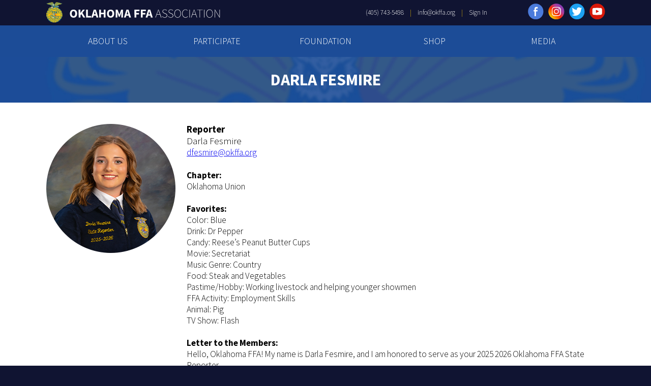

--- FILE ---
content_type: text/html; charset=utf-8
request_url: https://okffa.org/stateofficer.aspx?ID=25
body_size: 28264
content:



<!DOCTYPE html PUBLIC "-//W3C//DTD XHTML 1.0 Transitional//EN" "http://www.w3.org/TR/xhtml1/DTD/xhtml1-transitional.dtd">

<html xmlns="http://www.w3.org/1999/xhtml">
<head id="ctl00_Head1">
                               
                  
    <style>
    .fullscreen-bg {
    position: absolute;
    top: 0;
    right: 0;
    bottom: 0;
    left: 0;
    overflow: hidden;
    z-index: -100;
}

.fullscreen-bg__video {
    position: inherit;
    top: 0;
    left: 0;
    width: 100%;
}

.RadButtonYellow
    {
        background-color: #f8d57e !important;
        border-color: #f8d57e !important;
        font-size: 13pt !important;
        border-width:1px !important;
        font-family: Source Sans Pro !important;
        border-radius: 5px !important;
        vertical-align: auto !important;
        height: 40px !important;
        }

.RadButtonYellowTall
    {
        background-color: #f8d57e !important;
        border-color: #f8d57e !important;
        font-size: 13pt !important;
        border-width:1px !important;
        font-family: Source Sans Pro !important;
        border-radius: 5px !important;
        vertical-align: auto !important;
        height: 50px !important;
        }


      .RadButtonGold {
        background-color: #ffcd00 !important;
        border-width: 0px !important;
        font-size: 13pt !important;
        font-family: Source Sans Pro !important;
        border-radius: 20px !important;
        height: 25px !important;
        margin: auto !important;
        padding-top: 2px !important;
        padding-bottom: 5px !important;
        text-align: center !important;
        
    }

    .RadButtonBlue
    {
        background-color: #0f3e74 !important;
        border-color: #0f3e74 !important;
        font-size: 13pt !important;
        border-width:1px !important;
        font-family: Source Sans Pro !important;
        border-radius: 1px !important;
        vertical-align: auto !important;
        height: 40px !important;
    }

    .thumbnail {
  position: relative;
  background-color: black;
  width: 200px;
  height: 200px;
  overflow: hidden;
}
.thumbnail img {
  position: absolute;
  left: 50%;
  top: 50%;
  height: 100%;
  width: auto;
  -webkit-transform: translate(-50%,-50%);
      -ms-transform: translate(-50%,-50%);
          transform: translate(-50%,-50%);
}
.thumbnail img.portrait {
  width: 100%;
  height: auto;
}

.WelcomeImageWrapper{
    width:100%;
    height: auto;
}
</style>

  <style type="text/css">
    html .RadGrid_Bootstrap .rgRow > td,
    html .RadGrid_Bootstrap .rgAltRow > td {
        padding-top: 0;
        padding-bottom: 0;
        font-family: Source Sans Pro;
    }
    html .RadGrid_Bootstrap .rgRow,
    html .RadGrid_Bootstrap .rgAltRow  {
        height: 2.5em;
        font-size: 12pt;
        font-family: Source Sans Pro;
    }
        html .RadGrid_Bootstrap .rgHeader {
            height:20px;
            font-size: 10pt;
            font-family: Source Sans Pro;
            
        }
        

</style>

    

    <title>

</title>


<!-- Google tag (gtag.js) -->
<script async src="https://www.googletagmanager.com/gtag/js?id=G-9VZ4LRBBJ7"></script>
<script>
    window.dataLayer = window.dataLayer || [];
    function gtag() { dataLayer.push(arguments); }
    gtag('js', new Date());

    gtag('config', 'G-9VZ4LRBBJ7');
</script>

    <script type="text/javascript" src="/jssor/js/jquery-1.9.1.min.js"></script>
<!-- include Cycle plugin -->
<script type="text/javascript" src="/jssor/js/jssor.slider.min.js"></script>

    


      <script type="text/javascript" src="/jssor/js/jquery-1.9.1.min.js"></script>
    <script type="text/javascript" src="https://code.jquery.com/jquery-latest.min.js"></script>
   <script type="text/javascript" src="/cssmenu/script.js"></script>

    <link rel="stylesheet" type="text/css" href="styles.css" /><link rel="stylesheet" href="https://use.typekit.net/nqr0gtu.css" /><link href="https://fonts.googleapis.com/css2?family=Source+Sans+Pro:wght@300;700&amp;display=swap" rel="stylesheet" />

    <script src="https://code.iconify.design/1/1.0.2/iconify.min.js"></script>
    

    
    <style type="text/css">a img
    {
        border:none;
    }
            </style>

    
</head>
<body style="background-color: #101432; margin-bottom:0px; margin-top:0px; margin-left:0px; margin-right:0px; padding:0px" >
        
    
    
    <form method="post" action="./stateofficer.aspx?ID=25" id="aspnetForm">
<div class="aspNetHidden">
<input type="hidden" name="__EVENTTARGET" id="__EVENTTARGET" value="" />
<input type="hidden" name="__EVENTARGUMENT" id="__EVENTARGUMENT" value="" />
<input type="hidden" name="__VIEWSTATE" id="__VIEWSTATE" value="/[base64]/U1" />
</div>

<script type="text/javascript">
//<![CDATA[
var theForm = document.forms['aspnetForm'];
if (!theForm) {
    theForm = document.aspnetForm;
}
function __doPostBack(eventTarget, eventArgument) {
    if (!theForm.onsubmit || (theForm.onsubmit() != false)) {
        theForm.__EVENTTARGET.value = eventTarget;
        theForm.__EVENTARGUMENT.value = eventArgument;
        theForm.submit();
    }
}
//]]>
</script>


<script src="/WebResource.axd?d=KQ_DNoZMVceS_IbjQ89QjFxT8hnefQEHuX1cNfgf9tDa9ibzQnWSsgK3WcOvydtqhDI0m-gMl7u3Lb-ElYshftxaCbAQ-wlQMKRetiu5GgE1&amp;t=638275698923804105" type="text/javascript"></script>


<script src="/ScriptResource.axd?d=_zX0qYxD0auTrFoyc8QiwIn6eL9W_xh6ooJt17XgxNvxa9OAiifoxdvW1vVipRV4RvuH19q_H1tl4A6ihihPx7QiZLVXiIS6cOw_YMbm1kiO3GBQOKybN000w-y1qqSzBnkNlGbb8UWR9K-FTcdOtQ2&amp;t=7c776dc1" type="text/javascript"></script>
<script type="text/javascript">
//<![CDATA[
if (typeof(Sys) === 'undefined') throw new Error('ASP.NET Ajax client-side framework failed to load.');
//]]>
</script>

<script src="/ScriptResource.axd?d=EvwliBvWE4aHNw6OXnQ7cb_ZnsdoV4xkazsDIwAIuM7UfR2wpmp7erRnoHTrIAhKj-Cy6aUn1-okqPeOeHPuzxWmAT18KYB5LSGBIRkPkmSo6rDVsGNEBJ04_9Q_eNZ1zr9NAFbS4cKDxRt2i0P-qg2&amp;t=7c776dc1" type="text/javascript"></script>
<div class="aspNetHidden">

	<input type="hidden" name="__VIEWSTATEGENERATOR" id="__VIEWSTATEGENERATOR" value="2FE00567" />
	<input type="hidden" name="__EVENTVALIDATION" id="__EVENTVALIDATION" value="/wEdAALn6WIyGG/5hOL4HYOBtLWXLSt6KEsQN4icsT6MODDIj99wZlI20gkBWAEx197Qrlwj+P09ATdKQavM5Bt98zR5" />
</div>
        
    
    
        <script type="text/javascript">
//<![CDATA[
Sys.WebForms.PageRequestManager._initialize('ctl00$ScriptManager1', 'aspnetForm', [], [], [], 90, 'ctl00');
//]]>
</script>

        
    
    
    <table cellpadding="0" cellspacing="0" style="width: 100%; border-collapse: collapse;">
        <tr>
            <td bgcolor="#101432" height="35px">
                <table cellpadding="0" cellspacing="0" style="width: 100%; border-collapse: collapse;">
                    <tr style="font-family: Source Sans Pro; font-size: 10pt; color:white;">
                        <td>&nbsp;</td>
                        <td width="1100px">
                            <table cellpadding="0" cellspacing="0" style="width: 100%; border-collapse: collapse;">
                                <tr style="height: 50px">
                                   <td style="text-align: left">
                                      <a id="ctl00_HyperLink1" href="./"><img src="graphics/Header_Logo.svg" alt="Oklahoma FFA Association" /></a>
                                    </td>
                                    <td style="text-align: right"> 
                                        (405) 743-5498<span style="color: #ffcd00;">&nbsp;&nbsp;&nbsp;&nbsp;|&nbsp;&nbsp;&nbsp;&nbsp;</span><a id="ctl00_hplHeaderEmail" href="mailto:Kathie.Short@careertech.ok.gov" style="color:White;text-decoration:none;">info@okffa.org</a><span style="color: #ffcd00;">&nbsp;&nbsp;&nbsp;&nbsp;|&nbsp;&nbsp;&nbsp;&nbsp;<a id="ctl00_lnkLogin" href="javascript:__doPostBack(&#39;ctl00$lnkLogin&#39;,&#39;&#39;)" style="color:White;text-decoration:none;">Sign In</a>
                                        </span>&nbsp;</td>
                                    <td style="text-align: right">
                                        <a id="ctl00_hplFacebook" href="https://www.facebook.com/oklahomaffa"><img src="/graphics/thumb_facebook.svg" alt="Facebook" /></a>&nbsp;&nbsp;
                                        <a id="ctl00_hplInstagram" href="https://instagram.com/okffa/"><img src="/graphics/thumb_instagram.svg" alt="Instagram" /></a>&nbsp;&nbsp;
                                        <a id="ctl00_hplTwitter" href="https://twitter.com/okffa"><img src="/graphics/thumb_Twitter.svg" alt="Twitter" /></a>&nbsp;&nbsp;
                                        <a id="ctl00_hplYouTube" href="https://www.youtube.com/channel/UC-_ItrihxT70H1stpgArkXQ"><img src="/graphics/thumb_youtube.svg" alt="Youtube" /></a>
                                    </td>
                                </tr>
                            </table>
                        </td>
                        <td>&nbsp;</td>
                    </tr>
                </table>
            </td>
        </tr>
        <tr style="background-color: #1c4c97">
            <td>
                <table cellpadding="0" cellspacing="0" style="width: 100%; border-collapse: collapse; color: #1c4c97">
                    <tr>
                        <td>&nbsp;</td>
                        <td height="60px" width="1100px">
                            <table cellpadding="0" cellspacing="0" style="width: 100%; height: 60px; border-collapse: collapse; text-align: center;">
                                            <tr>
                                                <td><div id='cssmenu' style="z-index:1000; font-family: Source Sans Pro;" class='align-center'>
                                                <ul>
                                                   <li><a href='/About-us'>ABOUT US</a>
                                                       <ul>
                                                         <li><a href='https://www.okcareertech.org/educators/agricultural-education'>Agricultural Education</a></li>
                                                          <li><a href='/oklahoma-ffa'>Oklahoma FFA</a></li>
                                                          <li><a href='/membership'>Membership</a></li>
                                                          <li><a href='/officers'>Officers</a></li>
                                                           <li><a href='/oklahoma-outlook'>Okla. Outlook Archive</a></li>
                                                           <li><a href='/hall-of-achievement'>Hall of Achievement</a></li>
                                                           <li><a href='/contact-us'>Contact Oklahoma FFA</a></li>
                                                      </ul>
                                                   </li>
                                                     <li><a href='/Participate'>PARTICIPATE</a>
                                                      <ul>
                                                         <li><a href='/alumni-leadership-camp'>Alumni Leadership Camp</a></li>
                                                         <li><a href='/agriscience-fair'>Agriscience Fair</a></li>
                                                         <li><a href='/blue-book'>Blue Book</a></li>
                                                         <li><a href='/cde'>CDEs</a></li>
                                                          <li><a href='/chapter-awards'>Chapter Awards</a></li>
                                                          <li><a href='/COLT'>COLT Conference</a></li>
                                                          <li><a href='/FFA-hunger-challenge'>FFA Hunger Challenge</a></li>
                                                          <li><a href='/goodwill-tour'>Goodwill Tour</a></li>
                                                          <li><a href='/mfe-ald'>Lead 360 Conference</a></li>
                                                          <li><a href='/national-convention'>National Convention</a></li>
                                                          <li><a href='/shows-fairs'>Shows & Fairs</a></li>
                                                          <li><a href='/state-convention'>State Convention</a></li>
                                                          <li><a href='/wlc'>Washington Leadership Conference</a></li>
                                                          <li><a href='/applications'>Applications</a></li>
                                                          <li><a href='/proficiency-awards'>Proficiency Awards</a></li>
                                                          <li><a href='/scholarships'>Scholarships</a></li>
                                                          <li><a href='/state-ffa-degree'>State FFA Degree</a></li>
                                                          <li><a href='/state-officer-candidates'>State Officer Candidates</a></li>
                                                      </ul>
                                                   </li>
                                                   <li><a href='/Foundation'>FOUNDATION</a>
                                                       <ul>
                                                         <li><a href='/about-foundation'>About</a></li>
                                                           <li><a href='/programs'>Programs</a></li>
                                                           <li><a href='/sponsors-donors'>Sponsor/Donors</a></li>
                                                           <li><a href='/support'>Support</a></li>
                                                      </ul>
                                                   </li>
                                                   <li><a href='/shop'>SHOP</a>
                                                       <ul>
                                                          <li><a href='/ok-ffa-gear'>OK FFA Gear</a></li>
                                                          <li><a href='/car-tag'>Car Tag</a></li>
                                                      </ul>
                                                   </li>
                                                   <li><a href='/media'>MEDIA</a>
                                                       <ul>
                                                          <li><a href='/photogallery'>Photo Gallery</a></li>
                                                      </ul>
                                                   </li>
                                                </ul>    
                                                </div> </td>
                                            </tr>
                                        </table>
                        </td>
                        <td>&nbsp;</td>
                    </tr>
                </table>
            </td>
        </tr>
        <tr>
            <td height="90px" style="background-image: url(/graphics/subpage_header2.jpg); background-position: center; background-repeat: repeat-x">
                <table cellpadding="0" cellspacing="0" style="width: 100%; border-collapse: collapse;">
                    <tr>
                        <td>&nbsp;</td>
                        <td align="center" width="1100px">
                            <span style="text-transform:uppercase; font-weight:700"><span id="ctl00_lblPageHeader" style="color:White;font-family:Source Sans Pro;font-size:24pt;">DARLA FESMIRE</span></span></td>
                        <td>&nbsp;</td>
                    </tr>
                </table>
            </td>
        </tr>
        <tr>
            <td bgcolor="White">
       
        <table cellpadding="0" style="border-collapse: collapse" width="100%">
            <tr style="background-color:#ffffff">
            <td>&nbsp;</td>
            <td style="width:1100px">&nbsp;</td>
            <td>&nbsp;</td>
            </tr>
            <tr style="background-color:#ffffff">
            <td></td>
            <td>
                <table cellpadding="0" style="width: 100%; border-collapse: collapse;">
                    <tr>
                        <td id="ctl00_tblMainColumn" valign="top" style="font-family: Source Sans Pro" width="1100px">
                
    <table cellpadding="0" cellspacing="0" style="width: 100%; border-collapse: collapse;">
        <tr>
            <td align="left" valign="top" width="200px">&nbsp;</td>
            <td align="left" valign="top" width="20px">&nbsp;</td>
            <td align="left" style="font-family: Source Sans Pro; font-size: 14pt" valign="top">&nbsp;</td>
        </tr>
        <tr>
            <td align="left" valign="top" width="200px">
                <img id="ctl00_ContentPlaceHolder1_imgPic" src="/graphics/stateofficers/2025_Darla.png" />
            </td>
            <td align="left" valign="top" width="20px">&nbsp;</td>
            <td align="left" style="font-family: Source Sans Pro; font-size: 14pt" valign="top">
                <span id="ctl00_ContentPlaceHolder1_lblTitle" style="font-family:Source Sans Pro;font-size:14pt;font-weight:bold;">Reporter</span>
                <br /><span id="ctl00_ContentPlaceHolder1_lblName" style="font-family:Source Sans Pro;font-size:14pt;">Darla Fesmire</span>
                <br />
                <a id="ctl00_ContentPlaceHolder1_hplEmail" href="mailto:dfesmire@okffa.org" style="font-family:Source Sans Pro;font-size:13pt;">dfesmire@okffa.org</a>
                <br />
                <br />
                <span id="ctl00_ContentPlaceHolder1_lblBio" style="font-family:Source Sans Pro;font-size:13pt;text-decoration:none;"><strong>Chapter: </strong><br>
Oklahoma Union<br><br>

<strong>Favorites: </strong><br>

Color: Blue <br>
Drink: Dr Pepper<br>
Candy: Reese’s Peanut Butter Cups<br>
Movie: Secretariat <br>
Music Genre: Country<br>
Food: Steak and Vegetables <br>
Pastime/Hobby: Working livestock and helping younger showmen<br>
FFA Activity: Employment Skills <br>
Animal: Pig<br>
TV Show: Flash<br><br>

<strong>Letter to the Members:</strong>

<br>
Hello, Oklahoma FFA! My name is Darla Fesmire, and I am honored to serve as your 2025 2026 Oklahoma FFA State Reporter.
<br><br>
I grew up in rural northeast Oklahoma and graduated from Oklahoma Union High School. My journey in agriculture began with 4-H, but everything changed in eighth grade when I joined FFA and gave my first speech in Prepared Public Speaking. From that moment on, I knew I had found where I belonged.
<br><br>
Throughout my FFA career, I’ve been involved in a little bit of everything, from exhibiting livestock at the state and national levels, to competing in livestock judging, dairy cattle evaluation, and employment skills. But my heart has always been in public speaking, where I’ve continued to challenge myself and grow as a communicator.
<br><br>
I served on my chapter’s officer team all four years of high school, gaining valuable experience in service, teamwork, and leadership. My Supervised Agricultural Experience focused on Diversified Livestock Production. Working alongside my dad, I raised show cattle and show sheep for 4-H and FFA members to exhibit at all levels of competition. That experience taught me responsibility, dedication, and what it means to invest in others.
<br><br>
FFA has been one of the most meaningful parts of my life, and I’m so grateful for everything it has taught me. I’m excited to spend this year giving back to the organization that helped shape me and to serve FFA members across the state of Oklahoma.</span>
            </td>
        </tr>
        <tr>
            <td align="left" valign="top" width="200px">&nbsp;</td>
            <td align="left" valign="top" width="20px">&nbsp;</td>
            <td align="left" style="font-family: Source Sans Pro; font-size: 14pt" valign="top">&nbsp;</td>
        </tr>
        <tr>
            <td align="left" valign="top" width="200px">&nbsp;</td>
            <td align="left" valign="top" width="20px">&nbsp;</td>
            <td align="left" style="font-family: Source Sans Pro; font-size: 14pt" valign="top">&nbsp;</td>
        </tr>
    </table>

                        </td>

                        <td width="20px">&nbsp;</td>
                        
                    </tr>
                </table>
                </td>
            <td></td>
            </tr>
            <tr style="background-color:#ffffff">
            <td>&nbsp;</td>
            <td>&nbsp;</td>
            <td>&nbsp;</td>
            </tr>
            </table>
                            </td>
        </tr>
        <tr>
            <td style="background-color: #101432">
                <table cellpadding="0" cellspacing="0" style="width: 100%; border-collapse: collapse;">
                    <tr>
                        <td>&nbsp;</td>
                        <td height="20px" width="1100px">&nbsp;</td>
                        <td>&nbsp;</td>
                    </tr>
                    <tr>
                        <td>&nbsp;</td>
                        <td>
                           <table cellpadding="0" cellspacing="0" style="width: 100%; border-collapse: collapse;">
                                <tr>
                                    <td align="left" width="100px" style="font-family: Source Sans Pro; font-size: 10pt; color: white">
                                        <a id="ctl00_hplFooterLogo" href="/default.aspx" target="_blank"><img src="graphics/footer_logo-1.svg" alt="HyperLink" /></a>
                                    </td>
                                    <td align="left" width="500px" style="font-family: Source Sans Pro; font-size: 10pt; color: white; vertical-align: top;">
                                            <a id="ctl00_hplLogoFooter" href="./"><img src="graphics/Footer_Logo.svg" alt="Oklahoma FFA Association" /></a>
                                            <br />
                                        (405) 743-5498<span style="color: #ffcd00;">&nbsp;&nbsp;&nbsp;&nbsp;|&nbsp;&nbsp;&nbsp;&nbsp;</span><a id="ctl00_hplFooterEmail" href="mailto:Kathie.Short@careertech.ok.gov" style="color:White;text-decoration:none;">info@okffa.org</a>
                                    </td>
                                    <td align="right" style="font-family: Source Sans Pro; font-size: 10pt; color: white;">
                                        <table cellpadding="0" cellspacing="0" width="100%" style="border-collapse: collapse; text-align: center;">
                                            <tr>
                                                <td style="text-align: right;">
                                                    <a id="ctl00_hplFooterFacebook" href="https://www.facebook.com/oklahomaffa"><img src="/graphics/thumb_facebook.svg" alt="Facebook" /></a>&nbsp;&nbsp;
                                                    <a id="ctl00_hplFooterInstagram" href="https://instagram.com/okffa/"><img src="/graphics/thumb_instagram.svg" alt="Instagram" /></a>&nbsp;&nbsp;
                                                    <a id="ctl00_hplFooterTwitter" href="https://twitter.com/okffa"><img src="/graphics/thumb_Twitter.svg" alt="Twitter" /></a>&nbsp;&nbsp;
                                                    <a id="ctl00_hplFooterYouTube" href="https://www.youtube.com/channel/UC-_ItrihxT70H1stpgArkXQ"><img src="/graphics/thumb_youtube.svg" alt="Youtube" /></a>
                                                    <br />
                                                    <br />
                                                    <span id="ctl00_lblCopyright">Copyright Oklahoma FFA Association &#169; 2026. All rights reserved.</span><br />
                                                    Website designed by <a id="ctl00_hplWieghatGraphics" title="Wieghat Graphics, Inc." href="http://www.WieghatGraphics.com" target="_blank" style="color:#FFCD00;">Wieghat Graphics, Inc.</a></td>
                                            </tr>
                                        </table>
                                    </td>
                                </tr>
                            </table></td>
                        <td>&nbsp;</td>
                    </tr>
                    <tr>
                        <td>&nbsp;</td>
                        <td height="20px">&nbsp;</td>
                        <td>&nbsp;</td>
                    </tr>
                </table>
            </td>
        </tr>
    </table>
        
    
    
    </form>
        
    
    
    </body>
</html>


--- FILE ---
content_type: text/css
request_url: https://okffa.org/styles.css
body_size: 7922
content:

#cssmenu,
#cssmenu ul,
#cssmenu ul li,
#cssmenu ul li a,
#cssmenu #menu-button {
  margin: 0;
  padding: 0;
  border: 0;
  list-style: none;
  line-height: 1;
  display: block;
  position: relative;
  -webkit-box-sizing: border-box;
  -moz-box-sizing: border-box;
  box-sizing: border-box;
}
#cssmenu:after,
#cssmenu > ul:after {
  content: ".";
  display: block;
  clear: both;
  visibility: hidden;
  line-height: 0;
  height: 0;
}
#cssmenu #menu-button {
  display: none;
}
#cssmenu {
  font-family: Source Sans Pro;
  line-height: 1;
  background: #1c4c97;
  width: 100%;
}
#menu-line {
  position: absolute;
  top: 0; 
  left: 0;
  height: 0px;
  background: #1c4c97;
  -webkit-transition: all 0.25s ease-out;
  -moz-transition: all 0.25s ease-out;
  -ms-transition: all 0.25s ease-out;
  -o-transition: all 0.25s ease-out;
  transition: all 0.25s ease-out;
}
#cssmenu > ul > li {
  float: left;
}
#cssmenu.align-center > ul {
  font-size: 18px;
  text-align: center;
}
#cssmenu.align-center > ul > li {
  display: inline-block;
  float: none;
}
#cssmenu.align-center ul ul {
  text-align: center;
}
#cssmenu.align-right > ul > li {
  float: right;
}
#cssmenu.align-right ul ul {
  text-align: right;
}
#cssmenu > ul > li > a {
  /*Add to Top & Bottom padding to increase shaded hover size */
  width: 210px;
  padding: 22px 0px 22px 0px;
  background: #1c4c97;
  font-size: 18px;
  text-decoration: none;
  color: white;
  -webkit-transition: color .3s ease;
  -moz-transition: color .3s ease;
  -ms-transition: color .3s ease;
  -o-transition: color .3s ease;
  transition: color .3s ease;
}
#cssmenu > ul > li:hover > a,
#cssmenu > ul > li.active > a {
  color: gold;
  background: #194389;
  font-weight: bold;
}
#cssmenu > ul > li.has-sub > a {
  padding-right: 0px;
}
#cssmenu > ul > li.has-sub > a::after {
  position: absolute;
  top: 22px;
  right: 10px;
  width: 4px;
  height: 4px;
  border-bottom: 0px solid black;
  border-right: 0px solid black;
  content: "";
  -webkit-transform: rotate(45deg);
  -moz-transform: rotate(45deg);
  -ms-transform: rotate(45deg);
  -o-transform: rotate(45deg);
  transform: rotate(45deg);
  -webkit-transition: border-color 0.3s ease;
  -moz-transition: border-color 0.3s ease;
  -ms-transition: border-color 0.3s ease;
  -o-transition: border-color 0.3s ease;
  transition: border-color 0.3s ease;
}
#cssmenu > ul > li.has-sub:hover > a::after {
  border-color: #004c97;
}
#cssmenu ul ul {
  position: absolute;
  left: -9999px;
}
#cssmenu li:hover > ul {
  left: auto;
}
#cssmenu.align-right li:hover > ul {
  right: 0;
}
#cssmenu ul ul ul {
  margin-left: 100%;
  top: 0;
}
#cssmenu.align-right ul ul ul {
  margin-left: 0;
  margin-right: 100%;
}
#cssmenu ul ul li {
  height: 0;
  -webkit-transition: height .3s ease;
  -moz-transition: height .3s ease;
  -ms-transition: height .3s ease;
  -o-transition: height .3s ease;
  transition: height .3s ease;
}
#cssmenu ul li:hover > ul > li {
 /*Main menu dropdown hover color - height AUTO*/
  height: auto;
  opacity: 1; 
}
#cssmenu ul ul li a {
  /*Main menu dropdown text*/
  padding: 10px 20px;
  width: 210px;
  font-size: 16px;
  font-family:  Source Sans Pro;
  background: #1c4c97;
  text-decoration: none;
  text-align: left;
  color: white;
  -webkit-transition: color .3s ease;
  -moz-transition: color .3s ease;
  -ms-transition: color .3s ease;
  -o-transition: color .3s ease;
  transition: color .3s ease;
  -webkit-box-shadow: 0px 0px 2px 0px rgba(0,0,0,0.1);
  -moz-box-shadow: 0px 0px 2px 0px rgba(0,0,0,0.1);
  box-shadow: 0px 0px 2px 0px rgba(0,0,0,0.1);
}
#cssmenu ul ul li:hover > a,
#cssmenu ul ul li a:hover {
  color: gold;
  background: #194389;
}
#cssmenu ul ul li.has-sub > a::after {
  position: absolute;
  top: 14px;
  right: 10px;
  width: 4px;
  height: 4px;
  border-bottom: 1px solid black;
  border-right: 1px solid black;
  content: "";
  -webkit-transform: rotate(-45deg);
  -moz-transform: rotate(-45deg);
  -ms-transform: rotate(-45deg);
  -o-transform: rotate(-45deg);
  transform: rotate(-45deg);
  -webkit-transition: border-color 0.3s ease;
  -moz-transition: border-color 0.3s ease;
  -ms-transition: border-color 0.3s ease;
  -o-transition: border-color 0.3s ease;
  transition: border-color 0.3s ease;
}
#cssmenu.align-right ul ul li.has-sub > a::after {
  right: auto;
  left: 10px;
  border-bottom: 0;
  border-right: 0;
  border-top: 1px solid #1c4c97;
  border-left: 1px solid #1c4c97;
}
#cssmenu ul ul li.has-sub:hover > a::after {
  border-color: 0px #28303d;
}
#cssmenu.small-screen {
  width: 100%;
  background: #1c4c97;
}
#cssmenu.small-screen ul {
  width: 75%;
  display: none;
  background: #1c4c97;
}
#cssmenu.small-screen.align-center > ul,
#cssmenu.small-screen.align-right ul ul {
  text-align: left;
  left: 25px;
}
#cssmenu.small-screen ul li,
#cssmenu.small-screen ul ul li,
#cssmenu.small-screen ul li:hover > ul > li {
  width: 30%;
  height: auto;
}
#cssmenu.small-screen ul li a,
#cssmenu.small-screen ul ul li a {
  width: 100%; 
  font-size: 45px;
  left: 20px;
  display: block;
  background: #1c4c97;
}
#cssmenu.small-screen > ul > li,
#cssmenu.small-screen.align-center > ul > li,
#cssmenu.small-screen.align-right > ul > li {
/*'list-item' when >1 off-center -aligned menu item(s); otherwise 'block'*/
  float: none;
  display: inline;
  left: 10px;
}
#cssmenu.small-screen ul ul li a {
  padding: 10px 10px 10px 10px;
  font-size: 28px;
  color: white;
  background: #1c4c97;
  width: 575px;
  -webkit-box-shadow: 1px 1px 5px 0px rgba(0,0,0,0);
  -moz-box-shadow: 1px 1px 5px 0px rgba(0,0,0,0);
  box-shadow: 1px 1px 5px 0px rgba(0,0,0,0);
}
#cssmenu.small-screen ul ul li:hover > a,
#cssmenu.small-screen ul ul li a:hover {
  color: #f8d57e;
}
#cssmenu.small-screen ul ul ul li a {
  padding-left: 1000px;
}
#cssmenu.small-screen ul ul,
#cssmenu.small-screen ul ul ul {
  position: relative;
  left: 25px;
  right: auto;
  width: 100%;
  margin: 0;
  text-align: left;
}
#cssmenu.small-screen > ul > li.has-sub > a::after,
#cssmenu.small-screen ul ul li.has-sub > a::after {
  display: none;
  background: #1c4c97;
}
#cssmenu.small-screen #menu-line {
  display: none;
}
#cssmenu.small-screen #menu-button {
  /*MENU word*/
  display: block;
  padding: 30px;
  color: white;
  cursor: pointer;
  font-size: 60px;
  background: #1c4c97;
}
#cssmenu.small-screen #menu-button::after {
  /*1 of 3*/
  content: '';
  position: absolute;
  top: 49px;
  right: 210px;
  display: block;
  width: 50px;
  height: 6px;
  background: white;
}
#cssmenu.small-screen #menu-button::before {
  /*2,3 of 3*/
  content: '';
  position: absolute;
  top: 58px;
  right: 210px;
  display: block;
  width: 50px;
  height: 3px;
  border-top: 6px solid white;
  border-bottom: 6px solid white;
}
#cssmenu.small-screen .submenu-button {
     /*submenu box around vert/horiz buttons*/
  position: absolute;
  z-index: 10;
  left: -20px;
  top: 20px;
  display: block;
  outline: 0px solid purple;
  height: 60px;
  width: 60px;
  cursor: pointer;
}
#cssmenu.small-screen .submenu-button::after {
    /*left-side submenu button horizontal*/
  content: '';
  position: absolute;
  top: 28px;
  left: 10px;
  display: block;
  width: 0px;
  height: 10px;
  background: red;
  z-index: 99;
}
#cssmenu.small-screen .submenu-button::before {
 /*left-side submenu button vertical*/
  content: '';
  position: absolute;
  left: 28px;
  top: 10px;
  display: block;
  width: 0px;
  height: 40px;
  background: purple;
  z-index: 99;
}
#cssmenu.small-screen .submenu-button.submenu-opened:after {
  display: block;
  background: #1c4c97;
}
#cssmenu.small-screen .submenu-button.submenu-opened:before {
  display: block;
  background: #1c4c97;
}
#cssmenu.small-screen.select-list {
  padding: 1px;
}


--- FILE ---
content_type: image/svg+xml
request_url: https://okffa.org/graphics/thumb_youtube.svg
body_size: 1019
content:
<?xml version="1.0" encoding="utf-8"?>
<!-- Generator: Adobe Illustrator 23.0.6, SVG Export Plug-In . SVG Version: 6.00 Build 0)  -->
<svg version="1.1" id="Layer_1" xmlns="http://www.w3.org/2000/svg" xmlns:xlink="http://www.w3.org/1999/xlink" x="0px" y="0px"
	 width="31.2px" height="30.8px" viewBox="0 0 31.2 30.8" style="enable-background:new 0 0 31.2 30.8;" xml:space="preserve">
<style type="text/css">
	.st0{fill:#D81809;}
	.st1{fill:#FFFFFF;}
</style>
<g>
	<path class="st0" d="M30.9,15.4C30.9,7,24,0.1,15.5,0.1C7,0.1,0.2,7,0.2,15.4c0,8.5,6.9,15.4,15.4,15.4
		C24,30.8,30.9,23.9,30.9,15.4z"/>
</g>
<g>
	<path class="st1" d="M17,22.1c-1.4,0-2.7,0-4.1,0c-1.3,0-2.6-0.1-3.9-0.2c-0.4,0-0.7-0.1-1.1-0.1c-0.9-0.2-1.5-0.7-1.8-1.6
		c-0.2-0.6-0.3-1.3-0.3-2c-0.1-1.9-0.1-3.7,0-5.6c0-0.7,0.1-1.3,0.3-2c0.2-1.1,1.1-1.8,2.2-1.9c1.5-0.1,2.9-0.2,4.4-0.2
		c1.7,0,3.5,0,5.2,0c1.4,0,2.7,0.1,4.1,0.2c0.3,0,0.7,0,1,0.1c0.9,0.2,1.5,0.7,1.8,1.6c0.2,0.6,0.3,1.3,0.3,1.9
		c0.1,1.9,0.1,3.8,0,5.7c0,0.6-0.1,1.3-0.3,1.9c-0.2,1.1-1.1,1.8-2.2,1.9c-1.5,0.1-2.9,0.2-4.4,0.2C17.8,22.1,17.4,22.1,17,22.1
		C17,22.1,17,22.1,17,22.1z M19.1,15.2C17,14.1,15,13,12.9,11.9c0,2.2,0,4.3,0,6.4C15,17.3,17,16.2,19.1,15.2z"/>
</g>
</svg>


--- FILE ---
content_type: image/svg+xml
request_url: https://okffa.org/graphics/thumb_facebook.svg
body_size: 617
content:
<?xml version="1.0" encoding="utf-8"?>
<!-- Generator: Adobe Illustrator 23.0.6, SVG Export Plug-In . SVG Version: 6.00 Build 0)  -->
<svg version="1.1" id="Layer_1" xmlns="http://www.w3.org/2000/svg" xmlns:xlink="http://www.w3.org/1999/xlink" x="0px" y="0px"
	 width="31.2px" height="30.8px" viewBox="0 0 31.2 30.8" style="enable-background:new 0 0 31.2 30.8;" xml:space="preserve">
<style type="text/css">
	.st0{fill:#FFFFFF;}
	.st1{fill:#4B7BDB;}
</style>
<circle class="st0" cx="15.5" cy="15" r="10.4"/>
<g>
	<path class="st1" d="M30.9,15.4C30.9,7,24,0.1,15.5,0.1S0.2,7,0.2,15.4c0,8.5,6.9,15.4,15.4,15.4C24,30.8,30.9,23.9,30.9,15.4z
		 M11.4,15.4v-2.9h1.8v-1.8c0-2.4,0.7-4.1,3.3-4.1h3.1v2.9h-2.2c-1.1,0-1.4,0.7-1.4,1.5v1.5h3.4l-0.5,2.9H16v8.9h-2.9v-8.9H11.4z"/>
</g>
</svg>


--- FILE ---
content_type: image/svg+xml
request_url: https://okffa.org/graphics/Header_Logo.svg
body_size: 128492
content:
<?xml version="1.0" encoding="utf-8"?>
<!-- Generator: Adobe Illustrator 24.2.1, SVG Export Plug-In . SVG Version: 6.00 Build 0)  -->
<svg version="1.1" id="Layer_1" xmlns="http://www.w3.org/2000/svg" xmlns:xlink="http://www.w3.org/1999/xlink" x="0px" y="0px"
	 width="344.4px" height="41.3px" viewBox="0 0 344.4 41.3" style="enable-background:new 0 0 344.4 41.3;" xml:space="preserve">
<style type="text/css">
	.st0{fill:#FFFFFF;}
	.st1{fill:#FFCB05;}
	.st2{fill:#FFD51E;}
	.st3{fill:#D14C2D;}
	.st4{fill:#005F9E;}
	.st5{clip-path:url(#SVGID_2_);fill:#005F9E;}
	.st6{clip-path:url(#SVGID_4_);fill:#005F9E;}
</style>
<g>
	<path class="st0" d="M47.6,23.1c0-5.1,2.9-8,7.1-8s7.1,2.9,7.1,8s-2.9,8.2-7.1,8.2C50.5,31.2,47.6,28.2,47.6,23.1z M58.1,23.1
		c0-3.1-1.3-5-3.5-5c-2.1,0-3.5,1.9-3.5,5s1.4,5.1,3.5,5.1C56.8,28.2,58.1,26.2,58.1,23.1z"/>
	<path class="st0" d="M64.7,15.3h3.5v6.4h0.1l4.7-6.4h3.9l-4.7,6.2l5.6,9.4h-3.9l-3.8-6.6l-1.8,2.4v4.2h-3.5L64.7,15.3L64.7,15.3z"
		/>
	<path class="st0" d="M79.4,15.3h3.5V28h6.2v3h-9.7V15.3z"/>
	<path class="st0" d="M99,27.2h-4.8l-1,3.7h-3.6l4.9-15.6h4.2l4.9,15.6h-3.7L99,27.2z M98.3,24.5L97.9,23c-0.4-1.6-0.8-3.4-1.3-5
		h-0.1c-0.4,1.7-0.8,3.5-1.2,5l-0.4,1.4h3.4V24.5z"/>
	<path class="st0" d="M105.3,15.3h3.5v6h5.4v-6h3.5v15.6h-3.5v-6.5h-5.4v6.5h-3.5V15.3z"/>
	<path class="st0" d="M120.7,23.1c0-5.1,2.9-8,7.1-8c4.2,0,7.1,2.9,7.1,8s-2.9,8.2-7.1,8.2C123.6,31.2,120.7,28.2,120.7,23.1z
		 M131.2,23.1c0-3.1-1.3-5-3.5-5c-2.1,0-3.5,1.9-3.5,5s1.4,5.1,3.5,5.1C129.9,28.2,131.2,26.2,131.2,23.1z"/>
	<path class="st0" d="M137.8,15.3h3.7l2.6,7L145,25h0.1l0.9-2.7l2.5-7h3.7v15.6h-3.3v-5.7c0-1.5,0.3-3.8,0.5-5.3h-0.1l-1.3,3.6
		l-2.4,6.1h-1.4l-2.4-6.1l-1.2-3.6h-0.1c0.2,1.5,0.5,3.8,0.5,5.3v5.7h-3.3V15.3H137.8z"/>
	<path class="st0" d="M163.4,27.2h-4.8l-1,3.7H154l4.9-15.6h4.2l4.9,15.6h-3.7L163.4,27.2z M162.7,24.5l-0.4-1.4
		c-0.4-1.6-0.8-3.4-1.3-5h-0.1c-0.4,1.7-0.8,3.5-1.2,5l-0.4,1.4H162.7z"/>
	<path class="st0" d="M174.7,15.3h9.9v3h-6.3v3.6h5.4v3h-5.4V31h-3.5L174.7,15.3L174.7,15.3z"/>
	<path class="st0" d="M187.3,15.3h9.9v3h-6.3v3.6h5.4v3h-5.4V31h-3.5L187.3,15.3L187.3,15.3z"/>
	<path class="st0" d="M206.2,27.2h-4.8l-1,3.7h-3.6l4.9-15.6h4.2l4.9,15.6h-3.7L206.2,27.2z M205.5,24.5l-0.4-1.4
		c-0.4-1.6-0.8-3.4-1.3-5h-0.1c-0.4,1.7-0.8,3.5-1.2,5l-0.4,1.4H205.5z"/>
	<path class="st0" d="M225.1,25.3h-6.4l-2,5.7h-0.8l5.7-15.8h0.7L228,31h-1L225.1,25.3z M224.8,24.6l-1.1-3.2
		c-0.7-1.9-1.2-3.5-1.8-5.5h-0.1c-0.6,2-1.2,3.6-1.8,5.5l-1.1,3.2H224.8z"/>
	<path class="st0" d="M229.6,28.3c1.2,1.3,2.8,2.2,4.7,2.2c2.5,0,4.2-1.4,4.2-3.4c0-2.1-1.3-2.8-2.9-3.5l-2.4-1.1
		c-1.3-0.6-3.2-1.5-3.2-3.9c0-2.3,1.9-3.8,4.5-3.8c1.9,0,3.4,0.9,4.3,1.9l-0.5,0.5c-0.9-1-2.2-1.7-3.8-1.7c-2.2,0-3.7,1.2-3.7,3
		c0,2,1.7,2.7,2.8,3.2l2.4,1.1c1.8,0.8,3.4,1.7,3.4,4.2c0,2.4-2,4.2-4.9,4.2c-2.3,0-4.1-1-5.3-2.4L229.6,28.3z"/>
	<path class="st0" d="M241.5,28.3c1.2,1.3,2.8,2.2,4.7,2.2c2.5,0,4.2-1.4,4.2-3.4c0-2.1-1.3-2.8-2.9-3.5l-2.4-1.1
		c-1.3-0.6-3.2-1.5-3.2-3.9c0-2.3,1.9-3.8,4.5-3.8c1.9,0,3.4,0.9,4.3,1.9l-0.5,0.5c-0.9-1-2.2-1.7-3.8-1.7c-2.2,0-3.7,1.2-3.7,3
		c0,2,1.7,2.7,2.8,3.2l2.4,1.1c1.8,0.8,3.4,1.7,3.4,4.2c0,2.4-2,4.2-4.9,4.2c-2.3,0-4.1-1-5.3-2.4L241.5,28.3z"/>
	<path class="st0" d="M253.4,23c0-5,2.7-8.2,6.4-8.2s6.4,3.2,6.4,8.2s-2.7,8.2-6.4,8.2S253.4,28,253.4,23z M265.4,23
		c0-4.6-2.3-7.4-5.6-7.4s-5.6,2.9-5.6,7.4c0,4.6,2.3,7.5,5.6,7.5S265.4,27.5,265.4,23z"/>
	<path class="st0" d="M275.4,14.8c1.8,0,3.2,0.9,4,1.9l-0.5,0.5c-0.9-1-2.1-1.7-3.5-1.7c-3.6,0-5.8,2.9-5.8,7.4
		c0,4.6,2.2,7.5,5.8,7.5c1.7,0,2.9-0.7,4.1-2l0.5,0.5c-1.2,1.4-2.6,2.3-4.7,2.3c-3.9,0-6.5-3.3-6.5-8.2
		C268.7,18,271.4,14.8,275.4,14.8z"/>
	<path class="st0" d="M283.1,15.1h0.8v15.8h-0.8V15.1z"/>
	<path class="st0" d="M295.5,25.3H289l-2,5.7h-0.8l5.7-15.8h0.7l5.7,15.8h-0.8L295.5,25.3z M295.2,24.6l-1.1-3.2
		c-0.7-1.9-1.2-3.5-1.8-5.5h-0.1c-0.6,2-1.2,3.6-1.8,5.5l-1.1,3.2H295.2z"/>
	<path class="st0" d="M303.2,15.8h-5.1v-0.7h11v0.7H304v15.1h-0.8V15.8z"/>
	<path class="st0" d="M312,15.1h0.8v15.8H312V15.1z"/>
	<path class="st0" d="M316.3,23c0-5,2.7-8.2,6.4-8.2s6.4,3.2,6.4,8.2s-2.7,8.2-6.4,8.2S316.3,28,316.3,23z M328.4,23
		c0-4.6-2.3-7.4-5.6-7.4s-5.6,2.9-5.6,7.4c0,4.6,2.3,7.5,5.6,7.5S328.4,27.5,328.4,23z"/>
	<path class="st0" d="M332.7,15.1h0.8l7,11.6l1.8,3.1h0.1c0-1.5-0.1-3-0.1-4.5V15.1h0.7v15.8h-0.8l-7-11.6l-1.8-3.1h-0.1
		c0,1.5,0.1,2.8,0.1,4.3v10.4h-0.7V15.1z"/>
</g>
<g>
	<path class="st1" d="M18,40.9c-0.3,0-0.4-0.1-0.6-0.1c-0.1-0.1-0.3-0.1-0.4-0.1c-0.1,0-0.3,0.1-0.4,0.1s-0.4,0.1-0.6,0.1
		c-0.1,0-0.1,0-0.1,0c-0.4-0.1-1-0.1-1.3-0.2h-0.1l0,0c-0.3,0-0.8-0.1-1.3-0.3c-0.3-0.1-0.4-0.3-0.6-0.4c-0.1-0.1-0.3-0.2-0.4-0.3
		c-0.1,0.1-0.2,0.1-0.3,0.1s-0.1,0-0.3,0c-0.1,0-0.1,0-0.3,0c-0.2,0-0.3-0.1-0.4-0.1c-0.4-0.2-0.9-0.4-1.1-0.5l-0.1-0.1l0,0
		c-0.2-0.1-0.8-0.4-1.1-0.7c-0.3-0.1-0.4-0.3-0.4-0.5C8.2,38,8,37.8,8,37.7c-0.1-0.1-0.3-0.1-0.4-0.2c-0.3-0.1-0.4-0.1-0.7-0.3
		c-0.4-0.3-0.7-0.7-0.9-0.8L6,36.3l0,0c-0.1-0.1-0.7-0.5-1-1c-0.2-0.3-0.3-0.4-0.3-0.7c-0.1-0.1-0.1-0.3-0.2-0.4
		c-0.1-0.1-0.3-0.2-0.4-0.3c-0.2-0.1-0.4-0.3-0.5-0.4c-0.3-0.4-0.4-0.8-0.6-1.1l0.1-0.1l0,0c-0.1-0.2-0.4-0.7-0.6-1.1
		c-0.1-0.3-0.1-0.5-0.1-0.7c0-0.2,0.1-0.3-0.1-0.4c-0.1-0.1-0.1-0.3-0.3-0.4c-0.1-0.2-0.3-0.3-0.4-0.6c-0.1-0.4-0.2-1-0.3-1.2v-0.1
		l0,0c-0.1-0.3-0.2-0.8-0.2-1.3c0-0.3,0.1-0.5,0.1-0.7c0.1-0.1,0.1-0.3,0.1-0.4c0-0.1-0.1-0.3-0.1-0.4c0-0.3-0.1-0.4-0.1-0.8
		c0.1-0.4,0.1-1,0.2-1.3v-0.1l0,0c0-0.3,0.1-0.8,0.3-1.3c0.1-0.3,0.3-0.4,0.4-0.6c0.1-0.1,0.2-0.3,0.3-0.4c0.1-0.1,0.1-0.3,0.1-0.4
		c0-0.3-0.1-0.4,0.1-0.7c0.2-0.4,0.4-0.9,0.5-1.1l0.1-0.1l0,0c0.1-0.2,0.4-0.8,0.7-1.1c0.1-0.3,0.3-0.4,0.5-0.4
		c0.1-0.1,0.3-0.2,0.4-0.3c0.1-0.1,0.1-0.3,0.2-0.4c0.1-0.3,0.1-0.4,0.3-0.7c0.1-0.1,0.1-0.1,0.2-0.3l0.1-0.2l-0.3,0
		c-0.1,0-0.1-0.1-0.3-0.1c-0.1,0-0.1,0-0.1,0c0.1-0.3,0.3-0.4,0.3-0.5l0-0.1l0-0.1C5,14.2,4.9,14,4.8,14c0.3-0.4,1-1.1,1.3-1.3
		L6,12.7l0.1-0.1c-0.1,0-0.2-0.1-0.3-0.1c0.3-0.3,1.1-0.7,1.5-0.9l0.1-0.1l0.3,0c-0.1-0.1-0.3-0.4-0.4-0.5c0.3-0.1,0.5,0,0.8-0.2
		c0.4-0.1,0.8-0.2,1-0.2l0.2,0l-0.1-0.1c-0.1-0.1-0.1-0.2-0.1-0.5c0.4,0.3,0.8,0.2,1.1,0.2c0.2,0,0.3,0,0.4-0.1h0.1l0.1-0.1
		c0.1-0.3,0.3-0.4,0.4-0.6c0.4-0.3,0.9-0.7,1.3-0.9l0.1-0.1V8.5c-0.1-0.3-0.1-0.6-0.1-0.6V7.7l-0.1,0.1c0,0-0.4,0.1-0.7,0.1
		c-0.1,0-0.1,0-0.1,0c0.1-0.3-0.1-0.5-0.1-0.5l0.2-0.3l0-0.1c0,0-0.1,0.1-0.4,0.1c-0.2,0-0.4,0-0.7-0.1c0.1-0.4,0.2-0.5,0.2-0.5
		l0.2-0.3l-0.3,0.1c0,0-0.3,0.1-0.7,0.1c-0.2,0-0.3,0-0.4-0.1C9.8,6,9.8,5.8,9.9,5.7L10,5.4L9.7,5.5c0,0-0.2,0.1-0.5,0.1
		S8.4,5.5,7.8,5.3c0.1-0.1,0.1-0.1,0.1-0.1L8.2,5L7.8,5c0,0-0.4,0.1-0.8,0.1c-0.3,0-0.5,0-0.7-0.1C6.3,5,6.3,5,6.3,5l0.2-0.3
		L6.2,4.7c0,0-0.3,0.1-0.5,0.1C5.5,4.8,5,4.7,4.4,4.6c0-0.1,0.1-0.1,0.1-0.1L4.4,4.3c0,0-0.7,0-0.8,0C3.5,4.2,3.7,4.2,3.1,4
		c0.1-0.1,0.1-0.1,0.1-0.1L2.9,3.7L2.1,3.4c0,0,0.3,0.1-0.5-0.5h0.1c0.4,0,1.3-0.1,2.2-0.4c0.3-0.1,0.5-0.1,0.7-0.3
		c1.6-0.5,3.5-1,4.8-1.3c0.9-0.2,1.9-0.3,2.8-0.3c0.8,0,1.4,0.1,1.9,0.3c0.9,0.3,1,0.9,1,1.6c0,0.1,0,0.3,0.1,0.4
		C15.2,3.7,16,4,17,4c1.1,0,1.7-0.4,1.8-1.1c0-0.1,0.1-0.3,0.1-0.4c0.1-0.7,0.1-1.3,1-1.6c0.4-0.2,1.1-0.3,1.9-0.3
		c0.9,0,1.8,0.1,2.8,0.3c1.4,0.3,3.2,0.8,4.8,1.3c0.3,0.1,0.5,0.1,0.7,0.3c1,0.3,1.8,0.3,2.2,0.4l0,0.2c-0.1,0.2-1.3,0.5-1.3,0.5
		l-0.2,0.1l0,0.3h0.1c-0.6,0.2-1.1,0.3-1.4,0.3c-0.1,0-0.1,0-0.1,0l0.4,0.1l0,0.1c-0.5,0.1-1.4,0.1-1.7,0.1c-0.3,0-0.2,0.2-0.2,0.2
		l-0.1,0l0,0.2c0,0-0.2-0.1-0.2-0.1C27.3,5,27.3,5,27,5c-0.4,0-0.8,0.1-0.8,0.1L25.9,5l0.3,0.3c0,0,0.1,0.1,0.1,0.1
		c-0.7,0.1-1.1,0.2-1.4,0.2c-0.4,0-0.5-0.1-0.5-0.1h-0.1l0.1,0.3c0.1,0.1-0.1,0.2,0,0.3c-0.1,0-0.2,0-0.3,0c-0.3,0-0.7,0-0.7,0
		l-0.2,0.1l0.2,0.3c0,0-0.1,0,0.2,0.2c-0.3,0.1-0.3,0.1-0.5,0.1c-0.3,0-0.4-0.1-0.4-0.1h-0.3l0.1,0.3c0,0,0.2,0.4,0.3,0.7
		c-0.1,0-0.1,0-0.1,0c-0.3,0-0.6-0.1-0.6-0.1h-0.3L21.9,8C22,8,22,8.1,22,8.2C22,8.3,22,8.3,22,8.5v0.1l2.1-0.9l-0.3-0.3l1.6-0.1
		l-1.3,0.8h0.8l-0.6,0.5l1.5,0.1l-1.3,0.6l1.7,0.5l-1.4,0.5l0.2-0.3l-4-0.1v0.4h0.1l0,0c0.1,0.1,0.3,0.2,0.4,0.3
		c0.1,0.1,0.1,0.1,0.3,0.1c0.1,0,0.1,0,0.3,0c0.1,0,0.1,0,0.3,0c0.2,0,0.3,0.1,0.4,0.1c0.4,0.2,0.9,0.4,1.1,0.5l0.1,0.1l0,0
		c0.2,0.1,0.8,0.4,1.1,0.7c0.3,0.1,0.4,0.3,0.4,0.5c0.1,0.1,0.2,0.3,0.3,0.4c0.1,0.1,0.3,0.1,0.4,0.2c0.3,0.1,0.4,0.1,0.7,0.3
		c0.4,0.3,0.7,0.7,0.9,0.8l0.1,0.1l0,0c0.1,0.1,0.7,0.5,1,1c0.2,0.3,0.3,0.4,0.3,0.7c0.1,0.1,0.1,0.3,0.2,0.4
		c0.1,0.1,0.3,0.2,0.4,0.3c0.2,0.1,0.4,0.3,0.5,0.4c0.3,0.4,0.4,0.8,0.6,1.1l0.1,0.1l0,0c0.1,0.2,0.3,0.7,0.5,1.2
		c0.1,0.3,0.1,0.4,0.1,0.6c0,0.2-0.1,0.5,0,0.6c0.1,0.1,0.1,0.3,0.3,0.4c0.1,0.2,0.2,0.2,0.3,0.5c0.1,0.4,0.2,0.9,0.2,1.2l0.1,0.3
		v0.3c0.1,0.3,0.2,0.2,0.2,0.7c0,0.3,0.1,0.5,0.1,0.7c-0.1,0.1-0.1,0.3-0.1,0.4c0,0.1-0.1,0.5,0,0.7c0.1,0.2,0.2,0.3,0.1,0.6
		c-0.1,0.4,0,0.8-0.1,1.1v0.1l0,0c0,0.3-0.1,0.8-0.3,1.3c-0.1,0.3-0.3,0.4-0.4,0.6c-0.1,0.1-0.2,0.3-0.3,0.4
		c-0.1,0.1-0.1,0.3-0.1,0.4c0,0.3,0.1,0.4-0.1,0.7c-0.2,0.4-0.4,0.9-0.5,1.1L30.7,32l0,0c-0.1,0.2-0.3,0.8-0.6,1.2
		c-0.1,0.3-0.4,0.3-0.6,0.4c-0.1,0.1-0.3,0.2-0.4,0.3c-0.1,0.1-0.1,0.3-0.2,0.4c-0.1,0.3-0.2,0.8-0.4,1.1c-0.3,0.4-0.6,0.3-0.7,0.5
		l-0.1,0.1l0,0c-0.1,0.1-0.5,0.7-1,1c-0.3,0.2-0.4,0.3-0.7,0.3c-0.1,0.1-0.3,0.1-0.4,0.2c-0.1,0.1-0.2,0.3-0.3,0.4
		c-0.1,0.2-0.2,0.4-0.3,0.6c-0.4,0.3-0.2,0.2-0.5,0.4L23.9,39l0,0c-0.2,0.1-0.4,0.4-0.8,0.6c-0.1,0.1-0.6,0.1-0.8,0.1l0,0
		c-0.1,0-0.2,0-0.3,0s-0.1,0-0.3,0s-0.2,0-0.3,0.1c-0.1,0.1-0.3,0.1-0.4,0.3c-0.2,0.1-0.2,0.4-0.5,0.5c-0.4,0.1-1.1,0.1-1.3,0.1
		h-0.1l0,0c-0.3,0.1-0.8,0.2-1.3,0.2C18.1,40.9,18.1,40.9,18,40.9L18,40.9z"/>
	<path class="st2" d="M14.7,25.3L14.7,25.3C14.6,25.3,14.6,25.3,14.7,25.3C14.6,25.3,14.7,25.3,14.7,25.3L14.7,25.3z"/>
	<path class="st3" d="M14.7,20.9C14.7,20.9,14.6,20.9,14.7,20.9L14.7,20.9C14.6,20.9,14.6,20.9,14.7,20.9
		C14.7,20.9,14.7,20.9,14.7,20.9c-0.1,0.1-0.1,0.1-0.1,0.1l0.5,1.4c0,0,0,0,0.1,0l0,0c0,0,0.1,0,0.1-0.1v-0.2l0,0L14.7,20.9
		L14.7,20.9z"/>
	<path class="st3" d="M15.1,17.1L15.1,17.1L15.1,17.1L15.1,17.1l0.1,0.9l0,0l0,0l0,0h0.1l0,0c0,0,0,0,0-0.1L15.1,17.1
		C15.3,17.1,15.2,17.1,15.1,17.1L15.1,17.1z"/>
	<path class="st3" d="M17,17C16.9,17,16.9,17,17,17l-0.1,1l0,0l0,0H17l0,0l0,0V17C17.1,17,17,17,17,17L17,17z"/>
	<path class="st3" d="M21.8,19.3C21.9,19.3,21.9,19.3,21.8,19.3C21.9,19.3,21.9,19.3,21.8,19.3C21.9,19.3,21.9,19.3,21.8,19.3
		l0.5-0.8c0-0.1,0-0.1-0.1-0.1c-0.1,0-0.1,0-0.1,0.1L21.8,19.3C21.8,19.2,21.8,19.2,21.8,19.3L21.8,19.3L21.8,19.3z"/>
	<path class="st3" d="M20.5,18L20.5,18h0.1l0.1-0.4c0-0.1,0-0.1-0.1-0.1s-0.1,0-0.1,0.1L20.5,18C20.4,18,20.4,18,20.5,18L20.5,18
		L20.5,18z"/>
	<path class="st3" d="M18.7,18L18.7,18L18.7,18L18.7,18L18.7,18C18.7,18,18.7,18,18.7,18l0.2-0.8c0-0.1,0-0.1-0.1-0.1l0,0
		c-0.1,0-0.1,0.1-0.1,0.1L18.7,18C18.6,18,18.6,18,18.7,18L18.7,18L18.7,18z"/>
	<path class="st3" d="M7.1,24l3.2,1.1l0,0l0,0c0.1,0,0.1-0.1,0.1-0.1s0,0,0-0.1c0,0,0,0,0-0.1l-3.3-1.1c-0.1,0-0.1,0-0.1,0.1
		C7,24,7,24,7.1,24L7.1,24z"/>
	<path class="st3" d="M6.6,25.8l1.7,0.3l0,0l0,0c0.1,0,0.1-0.1,0.1-0.1s0,0,0-0.1c0,0,0,0-0.1,0l-1.8-0.3l0,0
		C6.6,25.7,6.6,25.8,6.6,25.8C6.6,25.8,6.6,25.8,6.6,25.8L6.6,25.8z"/>
	<path class="st3" d="M10.8,27.5L10.8,27.5L10.8,27.5H6.5c-0.1,0-0.1,0.1-0.1,0.1v0.1h0.1h4.4l0,0H11v-0.1L10.8,27.5L10.8,27.5z"/>
	<path class="st3" d="M13.5,18L13.5,18L13.5,18c0.1,0,0.1,0,0.1,0c0,0,0,0,0-0.1l-0.1-0.4c0-0.1-0.1-0.1-0.1-0.1
		c-0.1,0-0.1,0.1-0.1,0.1L13.5,18L13.5,18z"/>
	<path class="st3" d="M11.8,26.6l-0.3-0.1h-0.1v0.1l0.1,0.1l0,0l0,0L11.8,26.6C11.8,26.7,11.8,26.6,11.8,26.6L11.8,26.6L11.8,26.6z"
		/>
	<path class="st3" d="M13.8,21.8L13.8,21.8L13.8,21.8l-0.1,0.2l0,0l0.3,0.5l0,0l0,0l0,0c0.1,0,0.1-0.1,0.1-0.1l0,0c0,0,0,0,0-0.1
		L13.8,21.8L13.8,21.8z"/>
	<path class="st3" d="M13.5,26.3l-0.4-0.1h-0.1v0.1l0.1,0.2l0,0l0.2,0.1l0,0l0,0l0,0v-0.1l0,0L13.5,26.3L13.5,26.3L13.5,26.3z"/>
	<path class="st3" d="M13,22.7L13,22.7h-0.1h-0.1v0.1l0.9,1.1c0,0,0,0,0.1,0l0,0c0,0,0,0,0.1,0c0-0.1,0.1-0.1,0.1-0.1v-0.1L13,22.7
		L13,22.7z"/>
	<path class="st3" d="M13.7,25.6L13.7,25.6l-4.9-2.8l0,0c-0.1,0-0.1,0-0.1,0.1c0,0,0,0.1,0.1,0.1l0,0l4.9,2.9l0,0l0,0l0,0v-0.1l0,0
		C13.7,25.6,13.7,25.6,13.7,25.6L13.7,25.6z"/>
	<path class="st3" d="M9.3,21L9.3,21C9.2,21,9.2,21,9.3,21C9.2,21,9.2,21,9.3,21l-0.1,0.1l0,0l4.6,3.9l0,0l0,0l0,0
		c0-0.1,0-0.1,0.1-0.1v-0.1c0,0,0,0,0-0.1L9.3,21L9.3,21z"/>
	<path class="st3" d="M10.3,19.7l1.5,1.8c0,0,0,0,0.1,0l0,0c0,0,0,0,0-0.1v-0.1l0,0l-1.4-1.7l0,0h-0.1
		C10.3,19.6,10.3,19.6,10.3,19.7C10.3,19.6,10.3,19.6,10.3,19.7L10.3,19.7L10.3,19.7z"/>
	<path class="st3" d="M22.5,21C22.5,21,22.6,21,22.5,21C22.6,21.1,22.6,21.1,22.5,21C22.6,21,22.6,21,22.5,21l1.2-1.4l0,0v-0.1
		c0-0.1-0.1-0.1-0.1-0.1h-0.1l0,0l-1.1,1.4c0,0,0,0,0,0.1L22.5,21L22.5,21z"/>
	<path class="st3" d="M23.3,22.2L23.3,22.2v0.1l0,0l0,0l1.4-1.1l0,0v-0.1c0-0.1-0.1-0.1-0.1-0.1h-0.1l0,0L23.3,22.2L23.3,22.2
		L23.3,22.2z"/>
	<path class="st3" d="M18.2,21.1L18.2,21.1L18.2,21.1L18.2,21.1C18.1,21,18.1,21,18.2,21.1L18.1,21c0,0-0.1,0-0.1,0.1l-0.5,2.7
		c0.1,0.1,0.1,0.1,0.1,0.2c0,0.1-0.1,0.2-0.2,0.3c0,0.1,0.1,0.1,0.1,0.2L18.2,21.1L18.2,21.1z"/>
	<path class="st3" d="M27.6,27.5L27.6,27.5h-7.5c0-0.1,0-0.3-0.1-0.4l7.4-1.4c0.1,0,0.1-0.1,0.1-0.1l-0.1-0.1l0,0l-7.4,1.3
		C20,26.8,20,26.7,20,26.6l7-2.5c0.1,0,0.1-0.1,0.1-0.1L27,24l-7,2.5c-0.1-0.1-0.1-0.3-0.1-0.3l5.6-3.3l0,0l0.1-0.1
		c0-0.1-0.1-0.1-0.1-0.1l0,0l-5.8,3.3c-0.1-0.1-0.1-0.3-0.3-0.3l3.5-2.9c0,0,0,0,0-0.1c0,0,0,0-0.1,0h-0.1l0,0l-3.4,2.8
		c-0.1-0.1-0.2-0.2-0.3-0.3l2.1-2.5c0,0,0,0,0-0.1c0,0,0,0-0.1,0c-0.1,0-0.1,0-0.1-0.1h-0.1L19,25.2c-0.1-0.1-0.2-0.1-0.3-0.3
		l1.3-2.2c0,0,0,0,0-0.1c0,0,0,0-0.1,0h-0.1c0,0,0,0-0.1,0l-1.1,2.2c-0.1-0.1-0.3-0.1-0.3-0.1l0.7-2c0,0,0,0,0-0.1c0,0,0,0-0.1,0
		h-0.2h-0.1L18,24.6c-0.1-0.1-0.3-0.1-0.4-0.1c0,0,0,0,0,0.1s0.1,0.3,0.1,0.3s0.1,0.3,0.1,0.4c0.1,0.1,0.1,0.1,0.1,0.2
		c0,0.1,0,0.3,0,0.3l0.1,0.3c0,0.1-0.1,0.4-0.1,0.4s0.1,0.1,0.1,0.2c0,0.1-0.1,0.4-0.1,0.4l0.1,0.1l-0.1,0.6c0,0,0.1,0,0,0.1l0,0
		h2.4l0,0h7.5c0.1,0,0.1-0.1,0.1-0.1C27.6,27.5,27.6,27.5,27.6,27.5L27.6,27.5z"/>
	<path class="st3" d="M11.2,9.5c-0.1,0.1-0.3,0.3-0.3,0.5c0.4-0.3,0.9-0.7,1.2-0.9l0,0C12,9,12,9,11.9,8.9c-0.1,0.1-0.1,0.1-0.1,0.1
		C11.6,9.2,11.3,9.4,11.2,9.5L11.2,9.5z"/>
	<path class="st3" d="M12.7,9.5c-0.1-0.1-0.2-0.1-0.3-0.2l-0.1,0.1c-0.4,0.3-1.2,0.8-1.6,1.2c0,0.1,0,0.1,0,0.1c0,0.1,0,0.3,0,0.4
		C11.2,10.6,12.2,9.8,12.7,9.5C12.6,9.5,12.7,9.5,12.7,9.5L12.7,9.5z"/>
	<path class="st3" d="M13.4,9.9c-0.1-0.1-0.3-0.2-0.4-0.3c-0.1,0.1-0.1,0.1-0.3,0.2c-0.5,0.4-1.4,1.1-1.9,1.5l-0.1,0.2
		c0,0.1,0,0.1,0.1,0.2c0.1,0,0.1,0.1,0.2,0.1H11c0.5-0.3,1.4-1.1,1.9-1.6C13.1,10.2,13.3,10.1,13.4,9.9L13.4,9.9z"/>
	<path class="st3" d="M14.1,10.5c-0.1-0.1-0.3-0.3-0.4-0.3c-0.1,0.1-0.3,0.2-0.4,0.3c-0.5,0.4-1.4,1.2-1.9,1.5
		c0.2,0.1,0.8,0.1,0.9,0.1c0.1,0,0.3-0.2,0.3-0.2c0.4-0.4,0.5-0.5,0.9-0.8C13.8,11.2,13.9,10.6,14.1,10.5L14.1,10.5z"/>
	<path class="st3" d="M14.2,11.7c0.3-0.2,0.5-0.4,0.8-0.5c-0.1-0.1-0.4-0.4-0.5-0.4c-0.1,0.1-0.3,0.2-0.4,0.3
		c-0.5,0.2-0.8,0.7-1.2,1.1c0.4-0.1,0.5,0,0.9-0.3L14.2,11.7z"/>
	<path class="st0" d="M16.8,33c0,0-0.1,0.1-0.1,0H16.8h0.1H16.8L16.8,33z"/>
	<path class="st0" d="M16.8,32.8c-0.1,0-0.2,0.1-0.2,0S16.7,32.7,16.8,32.8c0.1-0.1,0.2,0,0.2,0S16.9,32.8,16.8,32.8L16.8,32.8z"/>
	<path class="st0" d="M17.3,33c0,0-0.1,0-0.1,0H17.3C17.3,33,17.3,33,17.3,33L17.3,33L17.3,33z"/>
	<path class="st0" d="M18.3,33.3c-0.1,0-0.2,0.1-0.2,0.1S18.3,33.2,18.3,33.3c0.1-0.1,0.2,0,0.1,0C18.5,33.3,18.3,33.3,18.3,33.3
		L18.3,33.3z"/>
	<path class="st0" d="M14.5,6.2c-0.1,0-0.3-0.1-0.3-0.1s0.2-0.1,0.4-0.1c0.3,0.1,0.4,0.2,0.5,0.3c0.1,0.1,0.4,0,0.4,0s-0.2,0-0.4,0
		C14.8,6.4,14.7,6.3,14.5,6.2L14.5,6.2z M16.9,6.6c-0.3-0.2-0.4-0.3-0.4-0.3s-0.3-0.1-0.1-0.1c0.2,0,0.2,0.1,0.2,0.1s0.3,0,0.1-0.2
		c-0.2-0.1,0.3-0.2,0-0.2c0.2-0.1-0.3,0-0.2-0.1c0.2-0.1,0-0.2,0-0.2s0.1,0.1-0.1,0.1c-0.3,0,0.3-0.2,0.3-0.2S16,5.3,16.7,5.4
		c0.2,0,0.1,0.1,0.2,0.1c-0.1-0.1-0.1-0.1-0.1-0.1c-0.1-0.1-0.3,0-0.5,0c-0.3,0-0.5,0-0.5,0s0.1,0,0.4-0.1c0.3-0.1,0.5-0.1,0.5-0.1
		c0.1-0.1,0.2-0.4,0.2-0.4c-0.1,0.1-0.3,0.2-0.7,0.2c-0.4,0-0.5,0-0.5,0S16,5,16,4.9c0.1-0.1,0-0.4,0-0.4c-0.1-0.3-0.4-0.4-0.4-0.4
		l0,0c0.1,0.1,0.3,0.3,0.3,0.4c-0.1,0.3-0.4,0.4-0.9,0.3s-1.3-0.5-1.6-0.5c-0.3,0-0.2,0.4-0.2,0.4c0.1,0.2,0.1,0.7,0.7,0.7
		c0.1,0.1,0.1,0.3-0.1,0.3c-0.1,0.1-0.5,0.1-0.6,0.1c0.2,0.1,0.5,0.3,0.6,0.4C14.1,6.6,14,6.8,14.5,7c0.1,0.1,0.8,0,0.8,0S15,7,15,7
		c-0.1-0.1-0.1-0.1-0.1-0.1s0.2,0,0.3,0.1c0.2,0.1,0.4,0.3,0.6,0.4c0.2,0.1,0.3,0.1,0.3,0.1s-0.3-0.1-0.4-0.3
		c-0.1-0.1-0.1-0.3-0.1-0.3s0.2,0,0.3,0.1c0.1,0.1,0.4,0.3,0.4,0.3s0-0.2-0.1-0.3c-0.2-0.3-0.4-0.2-0.4-0.3
		c-0.1-0.1-0.1-0.1-0.1-0.1s0.3,0.1,0.4,0.1c0.1,0.1,0.3,0.3,0.4,0.3c0.1,0.1,0.3,0,0.3,0c-0.3,0.1,0.3,0,0.2-0.1L16.9,6.6z"/>
	<path class="st0" d="M15.1,24L15.1,24c-0.1-0.1-0.1,0.2,0,0.2C15,24,15.1,24,15.1,24L15.1,24z"/>
	<path class="st0" d="M16.4,24L16.4,24c-0.1,0.1,0,0.3,0.2,0.3C16.3,24.2,16.4,24,16.4,24L16.4,24z"/>
	<path class="st0" d="M23.1,29.7c0.1,0,0.1-0.1,0.1-0.1c0-0.1-0.1-0.1-0.1-0.1c-0.1,0-0.1,0.1-0.1,0.1C23,29.7,23,29.7,23.1,29.7
		L23.1,29.7z"/>
	<path class="st0" d="M23.1,30c-0.1,0-0.1,0.1-0.1,0.1c0,0.1,0.1,0.1,0.1,0.1c0.1,0,0.1-0.1,0.1-0.1C23.3,30.1,23.1,30,23.1,30
		L23.1,30z"/>
	<path class="st0" d="M23.1,30.7c-0.1,0-0.1,0.1-0.1,0.1c0,0.1,0.1,0.1,0.1,0.1c0.1,0,0.1-0.1,0.1-0.1
		C23.3,30.8,23.1,30.7,23.1,30.7L23.1,30.7z"/>
	<path class="st0" d="M21,30c-0.4-0.1-1.1-0.3-1.7-0.4c-0.6-0.2-1.3-0.4-1.8-0.4l-0.1,0.1c0.7,0.1,1.3,0.3,1.9,0.4
		c0.7,0.2,1.3,0.4,1.8,0.4s0.8,0.1,1.1,0.1c0.3,0,0.7,0,0.7,0v-0.2C22.7,30,22,30,21,30L21,30z"/>
	<path class="st0" d="M18.6,30c-0.7-0.1-1.5-0.3-2.2-0.3l0.3,0.1c0.6,0,1.3,0.1,1.9,0.3c0.5,0.1,1.3,0.2,1.8,0.2l-0.2,0
		C19.7,30.3,19.1,30.1,18.6,30L18.6,30z"/>
	<path class="st0" d="M10.7,26.4C9.9,25.8,9.3,26,9.3,26s0.3,0,0.5,0.1c0.2,0.1,0.4,0.4,0.4,0.4s0.1-0.1,0.7,0.3
		c0.5,0.4,2.8,2.1,2.8,2.1l-0.1-0.2C13.6,28.7,11.4,27,10.7,26.4L10.7,26.4z"/>
	<polygon class="st0" points="12,25.4 12.1,25.7 13.7,27.4 13.7,27.3 	"/>
	<path class="st0" d="M12.5,26.6L11.7,27l0.1,0.1l0.8-0.4C12.6,26.6,12.6,26.6,12.5,26.6C12.6,26.6,12.5,26.6,12.5,26.6L12.5,26.6z"
		/>
	<path class="st0" d="M12.6,27.8l0.7-0.4c0,0,0-0.1-0.1-0.1s-0.1,0-0.1,0l-0.7,0.4L12.6,27.8L12.6,27.8z"/>
	<polygon class="st0" points="16.7,10.9 16.7,11 18.1,10.3 18,10.2 	"/>
	<polygon class="st0" points="16.4,10.4 18,10.1 18,9.9 16.2,9.8 16.3,10.1 16.3,10.2 16.3,10.3 	"/>
	<polygon class="st0" points="26.2,10 25.1,9.7 25.2,10 21.9,9.9 24,9.7 24.1,10 25,9.6 24,9.3 24,9.4 21.6,9.7 24.6,9.1 24.7,9.4 
		25.7,8.8 24.5,8.7 24.6,9 19.5,9.9 19.4,10.1 25.2,10.2 25.2,10.4 	"/>
	<polygon class="st0" points="19.5,10 23.8,8.8 23.9,9 24.9,8.2 23.6,8.2 23.6,8.5 19.5,9.7 	"/>
	<polygon class="st0" points="24.3,8 25.1,7.3 23.8,7.3 24,7.5 19.2,9.5 19.4,9.7 24.2,7.7 	"/>
	<polygon class="st0" points="18,10.2 16.4,10.6 16.5,10.8 18,10.2 	"/>
	<polygon class="st0" points="13.2,8.9 13.6,8.9 13.3,8.8 13.6,8.6 13.1,8.7 12.8,8.6 12.9,8.8 12.5,8.9 12.9,8.9 13,9.3 	"/>
	<polygon class="st0" points="14,9.6 14.4,9.7 14.2,9.5 14.4,9.1 14,9.3 13.7,9.1 13.7,9.3 13.2,9.4 13.6,9.6 13.7,9.9 	"/>
	<polygon class="st0" points="14.6,10.1 15.1,10.1 14.9,9.9 15,9.6 14.6,9.7 14.4,9.6 14.3,9.9 14,10 14.3,10.1 14.4,10.4 	"/>
	<path class="st0" d="M12.4,9.3c-0.1-0.1-0.2-0.1-0.3-0.2l0,0c-0.3,0.3-0.8,0.6-1.2,0.9c0,0.1,0,0.1-0.1,0.1
		c-0.1,0.1-0.1,0.3-0.1,0.4C11.3,10.2,11.9,9.6,12.4,9.3C12.3,9.3,12.4,9.3,12.4,9.3L12.4,9.3z"/>
	<path class="st0" d="M13,9.6c-0.1-0.1-0.2-0.1-0.3-0.1l-0.1,0.1c-0.5,0.4-1.4,1.1-1.8,1.4V11c0,0.1,0,0.3,0.1,0.4
		c0.4-0.4,1.4-1.1,2-1.6C12.8,9.7,12.9,9.7,13,9.6L13,9.6z"/>
	<path class="st0" d="M13.7,10.2c-0.1-0.1-0.3-0.2-0.3-0.3l-0.1-0.1c-0.1,0.1-0.3,0.2-0.3,0.3c-0.5,0.4-1.7,1.4-2.1,1.7
		c0.1,0.1,0.3,0.2,0.4,0.2l0.2-0.2c0.4-0.4,1.3-1.1,1.8-1.4C13.5,10.4,13.6,10.3,13.7,10.2L13.7,10.2z"/>
	<path class="st0" d="M14.5,10.8c-0.1-0.1-0.3-0.3-0.4-0.3c-0.1,0.1-0.3,0.3-0.4,0.4c-0.4,0.3-1,0.8-1.5,1.2
		c0.3,0.1,0.4,0.1,0.6,0.1c0.1,0,0.1,0,0.1,0c0.4-0.4,0.8-0.7,1.2-1C14.2,11,14.4,10.9,14.5,10.8L14.5,10.8z"/>
	<path class="st0" d="M16.2,10.3c0-0.1-0.3-0.5-0.8-1.1c0,0.1-0.1,0.1-0.1,0.1c0.5,0.5,0.8,1,0.8,1L16.2,10.3L16,10.4
		c0,0-0.4,0.3-1.1,0.8c-0.3,0.1-0.4,0.3-0.7,0.5c-0.4,0.3-0.8,0.4-1.4,0.5c-0.1,0-0.1,0-0.1,0c-0.2,0-0.4,0-0.5-0.1
		c-0.2-0.1-0.4-0.1-0.6-0.1c-0.2-0.1-0.3-0.1-0.5-0.2c-0.2,0-0.3,0-0.3,0h-0.1v-0.1c0,0,0-0.1-0.1-0.3c0-0.1-0.1-0.3-0.1-0.4
		c0-0.1,0-0.3,0-0.4c0-0.2,0.1-0.4,0.1-0.5c0.1-0.3,0.2-0.5,0.4-0.7c0.2-0.1,0.4-0.3,0.7-0.4l0,0c0,0,0.1-0.1,0.1-0.1l0.1-0.1l0,0
		c0.6-0.4,1.2-0.7,1.2-0.8h0.1h0.1c0.1,0,0.7,0.1,1.4,0.7c0.1,0,0.1,0,0.1,0C13.9,8.2,13.3,8,13.2,8h-0.1L13.1,8
		C13,8,11.8,8.8,11,9.3c-0.7,0.6-0.4,2.3-0.4,2.5v0.1l0.1,0.1c0.1,0,0.9,0.4,1.9,0.4c0.7,0,1.2-0.2,1.7-0.5c1.2-1,1.8-1.4,1.8-1.4
		h0.1L16.2,10.3L16.2,10.3z"/>
	<path class="st0" d="M16,23.7c0.1-0.1,0.1-0.4,0.4-0.3C16.2,23.5,16.2,23.9,16,23.7L16,23.7z M16.2,23.3c0.1,0.1-0.1,0.1-0.2,0.3
		C16,23.3,16.1,23.3,16.2,23.3L16.2,23.3z M15.8,23.9c-0.1,0-0.1-0.2-0.1-0.3c0.1,0.1,0.1,0.1,0.1,0.1c0.1,0,0.1-0.1,0.1-0.1
		C15.9,23.6,15.9,23.9,15.8,23.9L15.8,23.9z M15.4,23.5c0.3-0.1,0.3,0.3,0.4,0.3C15.5,23.9,15.5,23.5,15.4,23.5L15.4,23.5z
		 M15.6,23.3c0.1,0.1,0.2,0.1,0.2,0.3C15.6,23.4,15.5,23.4,15.6,23.3L15.6,23.3z M17.3,22.9c0,0-0.3,0-0.4,0.4
		c0-0.1,0.1-0.1,0.1-0.3c-0.1,0.1-0.3,0.2-0.4,0.3c0-0.1,0.1-0.3,0.1-0.3c-0.1,0-0.3,0.1-0.4,0.2c0-0.1,0-0.2,0.1-0.3
		c-0.1,0-0.3,0.1-0.3,0.2c0-0.1,0-0.1,0-0.1c-0.1,0-0.2,0-0.3,0c0,0.1,0,0.1,0,0.1c-0.1-0.1-0.3-0.2-0.3-0.2c0,0.1,0.1,0.1,0.1,0.3
		c-0.2-0.1-0.3-0.1-0.4-0.1c0.1,0.1,0.1,0.2,0.1,0.3c-0.1-0.1-0.3-0.3-0.4-0.3c0.1,0.1,0.1,0.1,0.1,0.3C14.5,23,14.3,23,14.3,23
		s-0.1,0.1,0,0.3c0,0.1,0.1,0.2,0.2,0.3c0.1,0,0.1,0,0.1,0c0.1,0,0.2,0.1,0.3,0.2l0.1-0.1c0-0.1-0.1-0.1-0.1-0.1s0.1,0.1,0.2,0.1
		c0.1,0.1,0.3,0.3,0.4,0.4c0.1,0.1,0.2,0.1,0.2,0.1s-0.1,0.1-0.1,0.2c0,0,0.1,0,0.1,0.1c0.1,0.1,0,0.3,0,0.4s0.1,0.2,0.1,0.2
		s0.1-0.1,0.1-0.2c0-0.1-0.1-0.3,0-0.4c0.1-0.1,0.1-0.1,0.1-0.1c0-0.1-0.1-0.2-0.1-0.2s0.1,0,0.2-0.1c0.1-0.1,0.3-0.3,0.4-0.4
		c0.1-0.1,0.2-0.1,0.2-0.1l-0.1,0.1c0,0,0,0.1,0.1,0.1c0.1-0.1,0.3-0.2,0.3-0.2s0.1,0,0.1,0c0.1-0.1,0.2-0.1,0.2-0.3
		C17.4,23,17.3,22.9,17.3,22.9L17.3,22.9z"/>
	<path class="st0" d="M17.2,24.3c0-0.1,0.2-0.1,0.3,0.1C17.3,24.3,17.2,24.3,17.2,24.3L17.2,24.3z M17.1,24.4c0.1-0.1,0.2,0,0.3,0.1
		C17.3,24.5,17.1,24.5,17.1,24.4L17.1,24.4z M17,24.6c0.1-0.1,0.2,0.1,0.2,0.2C17.1,24.7,16.9,24.7,17,24.6L17,24.6z M16.9,24.9
		c-0.1-0.1-0.2-0.2-0.1-0.3C16.9,24.7,17,24.8,16.9,24.9L16.9,24.9z M17.4,23.9C17.4,24,17.2,24,17.2,24
		C17.1,23.9,17.3,23.7,17.4,23.9L17.4,23.9z M16.7,25c-0.1-0.1-0.1-0.3-0.1-0.3C16.7,24.7,16.8,24.9,16.7,25L16.7,25z M16.5,25
		c0-0.1-0.1-0.3,0-0.3C16.6,24.7,16.6,24.9,16.5,25L16.5,25z M16.2,24.9c0.1-0.1,0-0.3,0.1-0.3C16.4,24.7,16.3,24.9,16.2,24.9
		L16.2,24.9z M15.4,24.7c0.1,0,0.1,0.1,0.1,0.3C15.3,24.9,15.3,24.7,15.4,24.7L15.4,24.7z M15.2,25c-0.1-0.1-0.1-0.3,0-0.3
		C15.3,24.8,15.2,24.9,15.2,25L15.2,25z M15,25c-0.1-0.1,0-0.3,0.1-0.3C15.1,24.8,15,24.9,15,25L15,25z M14.7,24.9
		c-0.1-0.1,0.1-0.3,0.1-0.3S14.8,24.8,14.7,24.9L14.7,24.9z M14.5,24.8c0-0.1,0.1-0.3,0.2-0.2C14.8,24.7,14.6,24.7,14.5,24.8
		L14.5,24.8z M14.4,24.6c0.1-0.1,0.2-0.3,0.3-0.1C14.6,24.5,14.5,24.5,14.4,24.6L14.4,24.6z M14.2,24.3c0.1-0.1,0.3-0.1,0.3-0.1
		C14.5,24.3,14.4,24.3,14.2,24.3L14.2,24.3z M14.2,23.9c0.1-0.1,0.3,0,0.3,0.1C14.5,24,14.4,23.9,14.2,23.9L14.2,23.9z M17.3,24
		c0.1-0.1,0.3-0.1,0.4-0.1c-0.1-0.1-0.3-0.3-0.4-0.3c0.1-0.1,0.3-0.4,0.3-0.5h-0.1c-0.1,0.1-0.1,0.2-0.2,0.2c0.1,0,0.1,0.1,0.1,0.1
		s-0.1,0-0.2,0.1c-0.1,0.1-0.3,0.2-0.3,0.3c0.1,0,0.1-0.1,0.1-0.1c0.1-0.1,0.2,0.1,0.2,0.1s-0.1,0-0.1,0.1c-0.1,0.1-0.1,0.1-0.1,0.1
		H17H17C16.9,24,17,24.2,17,24.2c0,0.3-0.2,0.4-0.4,0.4c-0.1,0-0.3-0.1-0.4-0.1c0,0,0,0.1-0.1,0.1c-0.1,0.1,0,0.3-0.1,0.4
		c-0.1,0.1-0.2,0.2-0.2,0.2s-0.1-0.1-0.3-0.2c-0.1-0.2-0.1-0.3-0.1-0.4c0,0,0-0.1-0.1-0.1c-0.1,0.1-0.3,0.1-0.4,0.1
		c-0.3,0-0.4-0.2-0.4-0.4c0-0.1,0.1-0.3-0.1-0.3h0.1c0.1,0,0.1,0,0.1,0s0-0.1-0.1-0.1s-0.1-0.1-0.1-0.1s0.1-0.1,0.2-0.1
		c0.1,0,0.1,0,0.1,0.1c-0.1-0.1-0.2-0.3-0.3-0.3c-0.1-0.1-0.2-0.1-0.2-0.1s0,0,0.1-0.1c-0.1-0.1,0-0.2-0.1-0.4
		c-0.1,0-0.1,0.1-0.1,0.1c0,0.1,0.2,0.3,0.2,0.6c-0.1,0.1,0,0-0.1,0.1L14.1,24c0.1,0,0.2,0.1,0.3,0.1c-0.2,0.2-0.4,0.2-0.5,0.4
		c0.1,0,0,0,0.1,0c-0.1,0.1,0,0.1,0,0.2c0.1-0.1-0.2,0.4-0.1,0.4c-0.1,0.1,0,0,0.2,0.4c0.1-0.1,0.2-0.2,0.3-0.3
		c-0.1,0.1,0.3,0.3,0.3,0.4c0.1-0.1,0.2-0.2,0.3-0.2c0.1,0.1,0.1,0.3,0.3,0.4c0.1-0.1,0.2-0.2,0.3-0.2c0.1,0.1,0.1,0.1,0.3,0.2
		c0.1-0.1,0.1-0.1,0.3-0.3c0,0-0.2-0.1-0.2-0.1l0,0c0.1,0.1,0.4,0.2,0.5,0.3c0.1-0.1,0.1-0.2,0.2-0.3c0.1,0.1,0.3,0.1,0.3,0.2
		c0.1-0.1,0-0.3,0.1-0.4c0.1,0.1,0.2,0.2,0.3,0.3c0.1-0.1,0.1-0.3,0-0.4c0.1,0,0.2,0.1,0.3,0.1c0.1-0.1,0-0.3-0.1-0.4
		c0.1,0,0.1,0,0.2,0.1c0-0.1-0.1-0.2-0.1-0.3c0.1-0.1,0.1-0.1,0.3-0.1C17.6,24.3,17.4,24.2,17.3,24L17.3,24z"/>
	<path class="st0" d="M15.4,31.5c0.7-0.1,1.7,0.3,1.7,0.3s-1.1-0.7-1.9-0.7c0.7-0.1,1.7,0.4,1.7,0.4s-1.1-0.7-2.1-0.7
		c0.7-0.3,1.9,0.4,1.9,0.4s-1-0.7-2.2-0.7c0.7-0.3,1.8,0.3,1.8,0.3s-1.2-0.7-2.3-0.4c0.7-0.4,2.1,0.1,2.1,0.1s-1.7-1-2.4-0.1
		c-0.1-0.3,0.3-0.6,1.3-0.4c1.8,0.4,1.8,1.1,3,2.2C17.4,32.2,16,31.5,15.4,31.5L15.4,31.5z M18,31.8c-1-1.3-1.4-1.9-2.9-2.3
		c-0.7-0.2-2,0.1-2,0.8c0,0.6,0.9,1.2,1.3,1.4l0.2,0.1l0.3,0.1c0-0.1,0.3-0.1,0.3-0.1c0.1,0,0.3,0.1,0.3,0.1l0.3,0.1
		c0,0,0.1-0.1,0.3-0.1c0.1,0,0.3,0.1,0.3,0.1s0.1,0,0.1,0c0.1,0,0,0.1,0,0.1l0,0c0,0,0.1-0.1,0.3-0.1c0.2,0.1,0.3,0.1,0.3,0.1
		s0.2-0.1,0.3-0.1c0.1,0,0.3,0.1,0.3,0.1s0.2-0.1,0.3,0c0.1,0,0.3,0.1,0.3,0.1s0.2-0.1,0.3-0.1h0.1C18.3,32.2,18.1,32.1,18,31.8
		L18,31.8z"/>
	<path class="st4" d="M18,39.4c0,0,0.1,0,0.3-0.1c-0.3-0.3-0.4-0.5-0.4-0.5s0.1,0.1,0.3,0.2c-0.3-0.6-0.3-1.1-0.4-1.7
		c-0.3,0.9-0.1,2.5,0.2,2.7c0.3,0.3,0.7,0,1.3-0.2C18.1,39.9,18,39.4,18,39.4L18,39.4z"/>
	<path class="st4" d="M20.9,39c-0.3,0.5-0.7,0.7-1.4,0.8C20.6,40,21,39.8,20.9,39L20.9,39z"/>
	<path class="st4" d="M19.7,38.5c0,0,0.1,0.1,0.1,0.3C20.1,38.5,20,38,20,38s0.1,0,0.1,0.1c0-0.3-0.1-0.7-0.7-1.5
		c0.1,0.4,0.5,1.7-0.2,1.8c-0.7,0.1-0.7-0.7-0.9-1.7c-0.4,2.2,0.8,2.2,1,2.1C19.5,38.8,19.7,38.5,19.7,38.5L19.7,38.5z"/>
	<path class="st4" d="M22.3,38.5c0,0,0.1-0.1,0.3-0.1c-0.4-0.1-0.5-0.4-0.5-0.4s0.1,0.1,0.3,0.1c-0.5-0.5-0.7-1-0.9-1.4
		c0.1,1,0.7,2.4,1,2.5c0.4,0.2,0.7-0.3,1.1-0.5C22.6,38.8,22.3,38.5,22.3,38.5L22.3,38.5z"/>
	<path class="st4" d="M25,37.1c-0.1,0.6-0.4,0.8-1.1,1.3C25,38.2,25.2,37.8,25,37.1L25,37.1z"/>
	<path class="st4" d="M22.7,35.2c0.1,0.3,1,1.4,0.4,1.8c-0.7,0.4-0.9-0.4-1.4-1.3c0.3,2.2,1.4,1.8,1.6,1.7c0.3-0.1,0.3-0.4,0.3-0.4
		s0.1,0.1,0.1,0.3c0.3-0.4-0.1-0.9-0.1-0.9s0.1-0.1,0.1,0.1C23.7,36.2,23.5,35.9,22.7,35.2L22.7,35.2z"/>
	<path class="st4" d="M26.2,36.1c0,0,0.1-0.1,0.2-0.2c-0.4,0-0.7-0.3-0.7-0.3s0.1,0,0.3,0c-0.6-0.3-0.9-0.8-1.3-1.1
		c0.3,0.8,1.4,2.1,1.7,2.1c0.4,0.1,0.6-0.4,0.9-0.8C26.5,36.4,26.2,36.1,26.2,36.1L26.2,36.1z"/>
	<path class="st4" d="M28.2,34c0.1,0.6-0.1,0.9-0.7,1.5C28.6,35.2,28.7,34.7,28.2,34L28.2,34z"/>
	<path class="st4" d="M26.4,34.6c-0.5,0.5-1-0.1-1.7-0.8c1,2.1,1.8,1.3,2.1,1.1c0.2-0.3,0.2-0.5,0.2-0.5s0.1,0.1,0.3,0.3
		c0.1-0.5-0.3-0.8-0.3-0.8s0.1-0.1,0.1,0c-0.2-0.3-0.5-0.5-1.4-0.8C25.7,33.2,26.9,34,26.4,34.6L26.4,34.6z"/>
	<path class="st4" d="M29,32.8c0,0,0.1-0.1,0.1-0.3c-0.4,0.1-0.7,0-0.7,0s0.1,0,0.3-0.1c-0.7-0.1-1.1-0.4-1.6-0.7
		c0.6,0.7,2,1.5,2.3,1.4c0.4-0.1,0.4-0.6,0.6-1.1C29.4,32.9,29,32.8,29,32.8L29,32.8z"/>
	<path class="st4" d="M30.3,30.1c0.3,0.5,0.1,0.9-0.2,1.7C31.1,31.1,31,30.6,30.3,30.1L30.3,30.1z"/>
	<path class="st4" d="M28.9,31.2c-0.3,0.7-1,0.2-1.8-0.3c1.6,1.7,2.2,0.7,2.3,0.5c0.1-0.3,0-0.6,0-0.6s0.1,0,0.3,0.1
		c-0.1-0.5-0.6-0.7-0.6-0.7s0,0.1,0.1,0.1c-0.3-0.2-0.7-0.3-1.6-0.4C27.7,30.1,29.1,30.6,28.9,31.2L28.9,31.2z"/>
	<path class="st4" d="M30.1,28.6c0,0,0.1-0.1,0.3-0.2c-0.7,0.1-1.1-0.1-1.7-0.1c0.8,0.5,2.3,0.8,2.6,0.7c0.4-0.2,0.3-0.7,0.3-1.3
		c-0.3,0.9-0.8,1-0.8,1s0-0.1,0.1-0.3C30.5,28.6,30.1,28.6,30.1,28.6L30.1,28.6z"/>
	<path class="st4" d="M31.5,27.4c0.7-1,0.4-1.4-0.4-1.6C31.5,26.2,31.6,26.6,31.5,27.4L31.5,27.4z"/>
	<path class="st4" d="M30.5,27.4c0.1-0.3-0.2-0.5-0.2-0.5s0.1,0,0.3,0.1c-0.2-0.5-0.8-0.5-0.8-0.5s0-0.1,0.1-0.1
		c-0.3-0.1-0.7-0.1-1.7,0.2c0.4,0.1,1.7,0.1,1.7,0.8c-0.1,0.7-0.8,0.4-1.8,0.4C30.2,28.7,30.5,27.5,30.5,27.4L30.5,27.4z"/>
	<path class="st4" d="M31.1,24.3c0,0,0-0.1-0.1-0.3c-0.3,0.3-0.5,0.4-0.5,0.4s0.1-0.1,0.2-0.3c-0.7,0.3-1.2,0.3-1.7,0.4
		c0.9,0.3,2.5,0.1,2.7-0.2c0.3-0.3,0-0.7-0.2-1.3C31.5,24.1,31.1,24.3,31.1,24.3L31.1,24.3z"/>
	<path class="st4" d="M31.5,22.8c0.3-1.1-0.1-1.4-0.8-1.4C31.2,21.7,31.3,22,31.5,22.8L31.5,22.8z"/>
	<path class="st4" d="M30.1,23.1c0.1,0.7-0.7,0.7-1.7,0.9c2.2,0.4,2.2-0.8,2.1-1c-0.1-0.3-0.3-0.4-0.3-0.4s0.1-0.1,0.3-0.1
		c-0.4-0.4-0.8-0.3-0.8-0.3s0-0.1,0.1-0.1c-0.3,0-0.7,0.1-1.5,0.7C28.6,22.9,29.9,22.4,30.1,23.1L30.1,23.1z"/>
	<path class="st4" d="M29.6,20.3c0,0,0.1-0.1,0.1-0.3c-0.5,0.5-1,0.7-1.4,0.9c1-0.1,2.4-0.7,2.5-1c0.2-0.4-0.3-0.7-0.5-1.1
		c0.3,0.9-0.1,1.2-0.1,1.2s-0.1-0.1-0.2-0.3C29.9,20.1,29.6,20.3,29.6,20.3L29.6,20.3z"/>
	<path class="st4" d="M30,18.4c-0.1-1.1-0.5-1.4-1.3-1.1C29.3,17.4,29.6,17.7,30,18.4L30,18.4z"/>
	<path class="st4" d="M28.7,19.2c0.4,0.7-0.4,0.9-1.3,1.4c2.2-0.3,1.8-1.4,1.7-1.6c-0.1-0.3-0.4-0.3-0.4-0.3s0.1-0.1,0.3-0.1
		c-0.4-0.3-0.9,0.1-0.9,0.1s-0.1-0.1,0.1-0.1c-0.3,0.1-0.7,0.4-1.2,1.1C27.3,19.4,28.4,18.6,28.7,19.2L28.7,19.2z"/>
	<path class="st4" d="M26.3,17.6c0.8-0.3,2.1-1.4,2.1-1.7c0.1-0.4-0.4-0.6-0.8-0.9c0.6,0.8,0.3,1.1,0.3,1.1s-0.1-0.1-0.2-0.2
		c0,0.4-0.3,0.7-0.3,0.7s0-0.1,0-0.3C27.1,17,26.7,17.2,26.3,17.6L26.3,17.6z"/>
	<path class="st4" d="M27.3,14.7c-0.4-1.1-0.8-1.1-1.5-0.7C26.3,14,26.6,14.2,27.3,14.7L27.3,14.7z"/>
	<path class="st4" d="M26.3,15.9c0.5,0.5-0.1,1-0.8,1.7c2.1-1,1.3-1.8,1.1-2.1c-0.3-0.2-0.5-0.2-0.5-0.2s0.1-0.1,0.3-0.3
		c-0.5-0.1-0.8,0.3-0.8,0.3s-0.1-0.1,0-0.1c-0.3,0.2-0.5,0.5-0.8,1.4C25,16.5,25.8,15.4,26.3,15.9L26.3,15.9z"/>
	<path class="st4" d="M24.2,13.5c-0.1,0.7-0.4,1.1-0.7,1.6c0.7-0.6,1.5-2,1.4-2.3c-0.1-0.4-0.6-0.4-1.1-0.6c0.8,0.5,0.7,1,0.7,1
		s-0.1-0.1-0.3-0.1c0.1,0.4,0,0.7,0,0.7S24.3,13.8,24.2,13.5L24.2,13.5z"/>
	<path class="st4" d="M23.5,12.1c-0.7-0.9-1.1-0.8-1.7-0.2C22.4,11.7,22.7,11.8,23.5,12.1L23.5,12.1z"/>
	<path class="st4" d="M23,13.4c0.7,0.3,0.2,1-0.3,1.8c1.7-1.6,0.7-2.2,0.5-2.3c-0.3-0.1-0.6,0-0.6,0s0-0.1,0.1-0.3
		c-0.5,0.1-0.7,0.6-0.7,0.6s0,0,0-0.1c-0.2,0.3-0.3,0.7-0.4,1.6C21.9,14.5,22.3,13.2,23,13.4L23,13.4z"/>
	<path class="st4" d="M19,12.2c0.7,0.1,0.4,0.8,0.4,1.8c1.1-2.1-0.1-2.3-0.3-2.3c-0.3-0.1-0.5,0.2-0.5,0.2s0-0.1,0.1-0.3
		c-0.4,0.3-0.4,0.8-0.4,0.8s-0.1,0-0.1-0.1c-0.1,0.3-0.1,0.7,0.2,1.7C18.3,13.5,18.3,12.2,19,12.2L19,12.2z"/>
	<path class="st4" d="M15.8,39c0.2-0.1,0.3-0.2,0.3-0.2s-0.1,0.3-0.4,0.5c0.2,0.1,0.3,0.1,0.3,0.1s-0.2,0.4-1.1,0.4
		c0.5,0.1,1,0.4,1.3,0.2c0.3-0.3,0.4-1.8,0.2-2.7C16.2,37.9,16.2,38.4,15.8,39L15.8,39z"/>
	<path class="st4" d="M13,39c0,0.8,0.4,1.1,1.4,0.8C13.7,39.6,13.4,39.4,13,39L13,39z"/>
	<path class="st4" d="M15.7,36.7c-0.2,1-0.2,1.8-0.9,1.7c-0.7-0.1-0.3-1.5-0.2-1.8c-0.5,0.8-0.7,1.2-0.7,1.5
		c0.1-0.1,0.1-0.1,0.1-0.1s-0.2,0.5,0.3,0.8c-0.1-0.2,0.1-0.3,0.1-0.3s0.2,0.3,0.4,0.3C14.9,38.8,16.1,39,15.7,36.7L15.7,36.7z"/>
	<path class="st4" d="M12,37.9c0,0-0.2,0.3-0.5,0.4c0.1,0.1,0.3,0.1,0.3,0.1s-0.3,0.4-1.2,0.1c0.4,0.3,0.8,0.7,1.1,0.5
		c0.3-0.1,1-1.6,1-2.5c-0.3,0.4-0.4,1-0.9,1.4C11.9,37.9,12,37.9,12,37.9L12,37.9z"/>
	<path class="st4" d="M9,37.1c-0.3,0.8-0.1,1.2,1.1,1.3C9.4,37.9,9.1,37.6,9,37.1L9,37.1z"/>
	<path class="st4" d="M10.6,37.4c0.2,0.1,1.3,0.5,1.6-1.7c-0.5,0.9-0.7,1.7-1.4,1.3c-0.7-0.4,0.3-1.5,0.4-1.8c-0.8,0.7-1,1-1.1,1.2
		c0.1-0.1,0.1-0.1,0.1-0.1s-0.3,0.4-0.1,0.9c0.1-0.2,0.1-0.3,0.1-0.3S10.5,37.3,10.6,37.4L10.6,37.4z"/>
	<path class="st4" d="M8,35.7c0.3,0,0.3,0,0.3,0S8.1,36,7.7,36c0.1,0.1,0.2,0.2,0.2,0.2s-0.4,0.3-1.1-0.3c0.3,0.4,0.5,1,0.9,0.8
		c0.3-0.1,1.4-1.2,1.7-2.1C8.9,35,8.6,35.4,8,35.7L8,35.7z"/>
	<path class="st4" d="M5.7,34c-0.5,0.7-0.4,1.1,0.7,1.5C5.9,34.9,5.6,34.6,5.7,34L5.7,34z"/>
	<path class="st4" d="M6.8,34.6c0.1-0.2,0.3-0.3,0.3-0.3s0,0.3,0.2,0.5c0.1,0.1,1,0.9,2.1-1.1c-0.7,0.7-1.2,1.4-1.7,0.8
		c-0.4-0.5,0.7-1.4,1-1.6c-0.9,0.4-1.3,0.6-1.4,0.8c0.1-0.1,0.1,0,0.1,0S6.7,34.2,6.8,34.6L6.8,34.6z"/>
	<path class="st4" d="M5.5,32.5c0,0-0.3,0.1-0.7,0c0.1,0.2,0.1,0.3,0.1,0.3s-0.4,0.1-1-0.7c0.2,0.5,0.3,1,0.6,1.1
		c0.3,0.1,1.7-0.7,2.3-1.4c-0.5,0.3-0.9,0.5-1.6,0.7C5.4,32.5,5.5,32.5,5.5,32.5L5.5,32.5z"/>
	<path class="st4" d="M3.6,30.1c-0.7,0.4-0.7,1,0.2,1.7C3.5,31,3.4,30.7,3.6,30.1L3.6,30.1z"/>
	<path class="st4" d="M5.2,31.2c-0.3-0.7,1.1-1.1,1.4-1.3c-1,0.1-1.4,0.2-1.6,0.4C5,30.3,5,30.3,5,30.3S4.6,30.5,4.4,31
		c0.1-0.1,0.3-0.1,0.3-0.1s-0.1,0.3,0,0.6c0.1,0.2,0.7,1.1,2.3-0.5C6.1,31.4,5.4,31.8,5.2,31.2L5.2,31.2z"/>
	<path class="st4" d="M3.5,28.5c0.1,0.1,0.3,0.2,0.3,0.2s-0.3,0-0.7-0.3c0,0.2,0.1,0.3,0.1,0.3s-0.4,0-0.8-1c0,0.5-0.1,1.1,0.3,1.3
		c0.3,0.1,1.8-0.1,2.6-0.7C4.7,28.4,4.2,28.6,3.5,28.5L3.5,28.5z"/>
	<path class="st4" d="M2.8,25.8c-0.8,0.3-1,0.7-0.4,1.6C2.3,26.6,2.3,26.2,2.8,25.8L2.8,25.8z"/>
	<path class="st4" d="M3.8,27.2c-0.1-0.7,1.4-0.7,1.7-0.8c-1-0.3-1.4-0.3-1.7-0.2C4,26.2,4,26.3,4,26.3s-0.5,0-0.8,0.4
		c0.2-0.1,0.3-0.1,0.3-0.1s-0.3,0.3-0.2,0.5c0.1,0.2,0.3,1.3,2.3,0.3C4.7,27.8,4,28,3.8,27.2L3.8,27.2z"/>
	<path class="st4" d="M3.4,24.4c0,0-0.3-0.1-0.5-0.4c-0.1,0.2-0.1,0.3-0.1,0.3s-0.4-0.2-0.4-1.1c-0.1,0.5-0.4,1-0.2,1.3
		c0.3,0.3,1.8,0.4,2.7,0.2c-0.5-0.1-1.1-0.1-1.7-0.4C3.4,24.3,3.4,24.4,3.4,24.4L3.4,24.4z"/>
	<path class="st4" d="M3.2,21.4c-0.8,0-1.1,0.3-0.8,1.4C2.7,22,2.8,21.7,3.2,21.4L3.2,21.4z"/>
	<path class="st4" d="M4.3,22.4c0,0-0.5-0.2-0.8,0.3c0.2-0.1,0.3,0.1,0.3,0.1s-0.3,0.2-0.3,0.4c-0.1,0.2-0.1,1.4,2.1,1
		c-1-0.2-1.8-0.2-1.7-0.9s1.5-0.3,1.8-0.2c-0.8-0.5-1.2-0.7-1.5-0.7C4.3,22.3,4.3,22.4,4.3,22.4L4.3,22.4z"/>
	<path class="st4" d="M4.3,20.3c0,0-0.3-0.2-0.4-0.5c-0.1,0.1-0.1,0.3-0.1,0.3s-0.4-0.3-0.1-1.2c-0.3,0.4-0.7,0.8-0.5,1.1
		c0.1,0.3,1.6,1,2.5,1c-0.4-0.3-1-0.4-1.4-0.9C4.3,20.2,4.3,20.3,4.3,20.3L4.3,20.3z"/>
	<path class="st4" d="M5.2,17.3C4.4,17,4,17.2,3.9,18.4C4.3,17.7,4.6,17.4,5.2,17.3L5.2,17.3z"/>
	<path class="st4" d="M5.2,19.2c0.4-0.7,1.5,0.3,1.8,0.4c-0.7-0.8-1-1-1.2-1.1c0.1,0.1,0.1,0.1,0.1,0.1s-0.4-0.3-0.9-0.1
		c0.2,0.1,0.3,0.1,0.3,0.1S4.9,18.7,4.8,19c-0.1,0.2-0.5,1.3,1.7,1.6C5.6,20.1,4.8,19.8,5.2,19.2L5.2,19.2z"/>
	<path class="st4" d="M7.6,15.9c0.5-0.4,1.4,0.7,1.6,1c-0.4-0.9-0.6-1.3-0.8-1.4c0.1,0.1,0,0.1,0,0.1s-0.3-0.4-0.8-0.3
		c0.2,0.1,0.3,0.3,0.3,0.3s-0.3,0-0.5,0.2c-0.1,0.1-0.9,1,1.1,2.1C7.8,16.8,7.1,16.3,7.6,15.9L7.6,15.9z"/>
	<path class="st4" d="M11.2,15.3c-0.4-0.9-0.9-1.6-0.3-1.8c0.7-0.2,1.1,1.1,1.3,1.4c-0.1-1-0.2-1.4-0.4-1.6c0,0.1-0.1,0.1-0.1,0.1
		s-0.2-0.5-0.7-0.6c0.1,0.1,0.1,0.3,0.1,0.3s-0.3-0.1-0.6,0C10.6,13.1,9.6,13.8,11.2,15.3L11.2,15.3z"/>
	<path class="st4" d="M16.2,5.1c0.4,0,0.7-0.3,0.7-0.3s-0.1,0.1-0.3,0.1c-0.1,0-0.3,0-0.3,0s0.1-0.1,0.1-0.1
		c0.1-0.1,0.2-0.3,0.2-0.3s-0.1,0.1-0.3,0.2C16.3,4.8,16,4.9,16,4.9l0.1-0.1c0-0.1-0.1-0.3-0.1-0.3s0.1,0.2-0.1,0.3
		c-0.1,0.1-0.3,0.2-0.3,0.2S15.9,5.2,16.2,5.1L16.2,5.1z"/>
	<path class="st4" d="M16.7,5.2c0,0-0.3-0.1-0.5,0.1c-0.3,0.1-0.3,0.1-0.3,0.1s0.3-0.1,0.5-0.1c0.3,0,0.5,0.1,0.5,0.1s0-0.1,0.1-0.2
		c0.1-0.1,0.3-0.1,0.4-0.1C17.4,5.1,17.4,5,17.4,5s-0.1,0.1-0.2,0.1c-0.1,0.1-0.3,0-0.4,0.1C16.7,5.2,16.7,5.2,16.7,5.2L16.7,5.2z"
		/>
	<path class="st4" d="M23,5.4c0,0,0.1,0.1,0.1,0.2c0.1,0.1,0.1,0.1,0.1,0.1s0.1,0.1,0.3,0.1c0.1,0,0.3-0.1,0.3-0.1s-0.3-0.1-0.4-0.1
		C23.1,5.6,23,5.4,23,5.4L23,5.4z"/>
	<path class="st4" d="M22.9,5.2c-0.1,0-0.3,0-0.3,0l0.1,0.1c0,0.1,0.1,0.1,0.1,0.1s0.2-0.1,0.3,0c0.1,0,0.3,0,0.3,0S23,5.2,22.9,5.2
		L22.9,5.2z"/>
	<path class="st4" d="M22.7,4.9c-0.1,0-0.1,0.1-0.1,0.1S23,5,23.1,5c0.2,0.1,0.4,0.1,0.4,0.1S23.5,5,23.2,4.8
		c-0.3-0.2-0.6-0.3-0.6-0.3s0.1,0.2,0.2,0.2c0.1,0.1,0.1,0.1,0.1,0.1S22.9,4.9,22.7,4.9L22.7,4.9z"/>
	<path class="st4" d="M24.8,4.7c-0.4-0.3-1-0.4-1-0.4s0.1,0.1,0.1,0.1c0.1,0.1,0.1,0.1,0.1,0.1s-0.2,0.1-0.5-0.1s-0.5-0.2-0.5-0.2
		S23,4.2,23,4.4C23,4.4,23,4.5,23,4.5s-0.2-0.1-0.4-0.2c-0.2-0.1-0.4,0-0.7-0.1c-0.2-0.1-0.4-0.1-0.4-0.1s0.3,0.1,0.4,0.3
		c0.1,0.1,0.3,0.3,0.3,0.3l-0.1-0.2c0,0,0.3,0,0.4,0.1c0.1,0.1,0.4,0.2,0.7,0.3c0.2,0,0.5,0,0.5,0s-0.1-0.1-0.1-0.1
		c0,0,0.1-0.1,0.4,0C24.5,4.7,25,5,25,5S25,4.8,24.8,4.7L24.8,4.7z"/>
	<path class="st4" d="M24,4.8L24,4.8c-0.1,0.1-0.2,0.1-0.2,0.1S24,4.9,24.2,5c0.3,0.1,0.5,0,0.5,0s-0.2,0-0.4-0.1
		C24,4.9,24,4.8,24,4.8L24,4.8z"/>
	<path class="st4" d="M24.2,3.9c0,0-0.2-0.1-0.4-0.1c-0.2,0-0.4,0.1-0.4,0.1l-0.1-0.1c-0.1-0.1-0.3-0.1-0.3-0.1s0.1,0.1,0.2,0.3
		c0.1,0.2,0.1,0.2,0.1,0.2s0.3-0.1,0.7,0c0.4,0.1,0.7,0.2,0.7,0.2s-0.2-0.1-0.4-0.3C24.1,4,24,3.9,24,3.9C24,3.8,24.2,3.9,24.2,3.9
		L24.2,3.9z"/>
	<path class="st4" d="M25.4,4.1c-0.1-0.1-0.3-0.3-0.3-0.3s0.1-0.1,0.3-0.1c0.2,0.1,0.3,0.1,0.5,0.1c0.2,0.1,0.4-0.1,0.4-0.1
		s-0.3,0-0.4-0.1c-0.2-0.1-0.3-0.2-0.7-0.3c-0.4-0.1-0.9,0.1-0.9,0.1s0.2,0.1,0.4,0.1c0.3,0.1,0.5,0.4,0.8,0.5
		C25.7,4.3,26,4.4,26,4.4s-0.1-0.1-0.2-0.1c0-0.1,0-0.1,0-0.1s0.1,0,0.3,0c0.2,0.1,0.5,0.1,0.5,0.1s-0.3-0.2-0.5-0.2
		C25.8,4.1,25.5,4.2,25.4,4.1L25.4,4.1z"/>
	<path class="st4" d="M25.2,3.4c0,0-0.1-0.1-0.5-0.2c-0.3-0.1-0.5,0.1-0.5,0.1l0.1-0.1c0,0-0.3,0.1-0.8-0.1C23.3,3.2,23.1,3,23.1,3
		s0.3,0.3,0.4,0.4C23.7,3.4,24,3.4,24,3.4s-0.1,0-0.1,0.1c-0.1,0-0.1,0.1-0.1,0.1s0.1,0.1,0.2,0.1c0.1,0,0.1,0.1,0.1,0.1
		s0.1-0.1,0.4-0.2C24.8,3.4,25.2,3.4,25.2,3.4L25.2,3.4z"/>
	<path class="st4" d="M27.3,3.9C27.3,3.8,27,3.8,27,3.8s-0.1,0.1-0.3,0.1c-0.1,0-0.2,0-0.2,0s0.7,0.3,1.1,0.4s0.6,0.1,0.6,0.1
		S28,4.1,27.8,4C27.7,4,27.5,3.9,27.3,3.9L27.3,3.9z"/>
	<path class="st4" d="M27.3,3.7c0.3,0.1,0.4,0,0.4,0s-0.3-0.1-0.4-0.3c-0.2-0.1-0.6-0.1-0.7,0c-0.2,0-0.4,0.1-0.4,0.1
		s-0.3-0.1-0.5-0.2c-0.2-0.1-0.4-0.1-0.4-0.1s0.1,0.1,0.2,0.1c0.1,0.1,0.2,0.1,0.2,0.1s0.8,0.3,1.1,0.3c0.3,0,0.4-0.1,0.4-0.1
		S27.2,3.7,27.3,3.7L27.3,3.7z"/>
	<path class="st4" d="M26.8,2.8c0,0-0.4,0.1-0.7,0.1c-0.3,0.1-0.8-0.1-0.8-0.1s0.4,0.3,0.9,0.3c0.4,0.1,0.7-0.1,0.7-0.1
		s0.1,0.1,0.3,0.1c0.2,0.1,0.5,0,0.7,0c0.2,0,0.6,0.1,0.6,0.1S28.2,3.1,28,3c-0.2-0.1-0.7,0-0.9-0.1C26.8,2.9,26.8,2.8,26.8,2.8
		L26.8,2.8z"/>
	<path class="st4" d="M27.3,2.7c0.3,0,0.5,0.1,0.5,0.1S27.6,2.7,27.3,2.7c-0.2-0.1-0.7-0.1-0.8-0.1c-0.2-0.1-0.4-0.1-0.4-0.1
		l-0.2,0.1c0,0,0.3,0.3,0.6,0.3C26.8,2.7,27.1,2.7,27.3,2.7L27.3,2.7z"/>
	<path class="st4" d="M23.3,2.2c-0.3,0.1-0.3,0.1-0.3,0.1s0.3,0,0.5,0.1c0.3,0.1,0.7,0.1,0.8,0.1c0.2,0,0.4-0.1,0.4-0.1
		s0.3,0.1,0.5,0.1c0.2,0,0.5-0.1,0.5-0.1S25.4,2.2,25,2.2C25,2,24.8,2,24.8,2s-0.1,0.3-0.5,0.3C23.8,2.2,23.6,2.1,23.3,2.2L23.3,2.2
		z"/>
	<path class="st4" d="M23.6,1.9C24,1.9,24,2,24,2s0.1,0,0.3,0c0.1-0.1,0.1-0.1,0.1-0.1s-0.3-0.1-0.5-0.1c-0.4-0.1-0.7-0.1-0.7-0.1
		S23.3,1.9,23.6,1.9L23.6,1.9z"/>
	<path class="st4" d="M22.7,2c0,0,0.1-0.1,0.1-0.1C22.9,2,23.1,2,23.1,2C23.2,2,23.3,2,23.3,2S23.1,2,23,1.9
		c-0.1-0.1-0.3-0.3-0.6-0.3S22,1.6,22,1.6s0.3,0,0.4,0.1C22.6,1.9,22.7,2,22.7,2L22.7,2z"/>
	<path class="st4" d="M21.7,1.9c-0.2,0.1-0.3,0.2-0.3,0.2s0.1,0.1,0.2,0.1s0.3-0.1,0.3-0.1s0.2,0,0.4,0.1c0.2,0.1,0.4,0,0.4,0
		s-0.2-0.1-0.4-0.1S22,1.9,21.7,1.9L21.7,1.9z"/>
	<path class="st4" d="M22.2,2.3c-0.4-0.1-0.7-0.1-0.7-0.1l0.3,0.2c0,0,0.1-0.1,0.3,0c0.4,0.2,0.4,0.4,0.4,0.4s0.1-0.1,0.3-0.1
		c0.2,0,0.4,0.1,0.4,0.1s-0.1-0.1-0.3-0.2c-0.1-0.1-0.3,0-0.5-0.1C22.4,2.6,22.4,2.4,22.2,2.3L22.2,2.3z"/>
	<path class="st4" d="M30.1,3.3c0.3,0,0.7,0.1,0.7,0.1s-0.4-0.1-0.9-0.3c-0.8-0.1-1.1-0.3-1.1-0.3s-0.1,0.1-0.3,0.1
		c-0.1,0-0.3-0.1-0.3-0.1s0.7,0.3,1.1,0.4C29.7,3.3,29.8,3.3,30.1,3.3L30.1,3.3z"/>
	<path class="st4" d="M22,5.3c0,0,0.1,0,0.2,0c0.1,0,0.3,0,0.3,0s-0.1-0.1-0.3-0.2c-0.1,0-0.3,0-0.3,0S22,5,22.1,5
		c0.1-0.1,0.4,0,0.4,0S22.1,5,21.8,5c-0.4-0.1-0.7-0.4-0.7-0.4s0.4,0,1,0.3c-0.2-0.2-0.4-0.3-0.6-0.4c-0.3-0.1-1-0.2-1-0.2
		s0.3-0.1,0.5-0.1s0.6,0.1,0.6,0.1S21.3,4,21.2,3.9c-0.3-0.1-0.5,0-0.7-0.1c0.3,0.1,0.4-0.1,0.7,0C21.1,3.8,21,3.5,21,3.5
		s0.1-0.1,0.3-0.1c0.1,0,0.3,0.1,0.4,0.1C21.8,3.5,22,3.4,22,3.4s-0.1,0-0.2-0.1c-0.1,0-0.2-0.1-0.2-0.1s0.1,0,0.2,0
		c0.1,0,0.4-0.1,0.7,0.1c0.4,0.1,0.4,0.4,0.4,0.4s-0.4-0.2-0.7-0.3c-0.2,0-0.4,0.1-0.4,0.1s0.3,0,0.4,0.1c0.1,0,0.2,0.1,0.2,0.1
		c-0.1,0-0.6,0.1-0.7,0.1c-0.2,0.1-0.3-0.1-0.3-0.1s0.1,0.3,0.4,0.4c0.3,0.1,0.4,0,0.7,0.1c0.2,0,0.3,0.1,0.3,0.1s-0.1,0-0.3-0.1
		c-0.1-0.1-0.4-0.1-0.5-0.1c0.1-0.1,0.3-0.1,0.4-0.1c0.1,0,0.3,0.1,0.4,0.1c0.1,0.1,0.3,0,0.3,0S23,3.7,23,3.7
		c-0.1-0.2-0.3-0.4-0.3-0.4s0.1,0,0.3,0.1c0.1,0.1,0.3,0.1,0.4,0.2c0.1,0,0.3-0.1,0.3-0.1s-0.1-0.1-0.3-0.1S23,3.1,22.9,3.1
		c-0.3-0.1-0.4,0-0.7-0.1s-0.4-0.3-0.4-0.3s0.1-0.1,0.3-0.1s0.4,0.1,0.4,0.1S22.1,2.7,22,2.7c-0.1-0.1-0.4,0-0.7-0.1
		c-0.3-0.1-0.4-0.2-0.4-0.2S21,2.4,21,2.4c0.1-0.1,0.3,0,0.3,0S21,2.2,20.8,2.3c-0.3,0.1-0.4,0.1-0.4,0.1s0.2,0.3,0.3,0.4
		C21,3,21.3,3,21.3,3s-0.1-0.1-0.3-0.1c-0.2-0.1-0.2-0.2-0.2-0.2s0.4,0,0.6,0.2c0.1,0.1,0.2,0.2,0.3,0.3c-0.1-0.1-0.3-0.1-0.4,0
		c-0.2,0-0.3,0.1-0.4,0.1c-0.3,0-0.4-0.1-0.4-0.1s0-0.1,0.1-0.1c0.1-0.1,0.3,0.1,0.3,0.1s-0.1-0.2-0.4-0.1c-0.3,0.1-0.3,0.3-0.3,0.3
		s0.2,0,0.4,0.1c0.3,0.1,0.3,0.2,0.3,0.2s-0.1-0.1-0.2-0.1c-0.1,0-0.2,0.1-0.2,0.1c0.1,0,0.2,0.1,0.2,0.1c-0.4-0.1-0.8-0.1-0.8-0.1
		s0.3,0.1,0.4,0.2C20.3,3.8,20.5,4,20.5,4S20.2,4,20.1,4C19.9,4.1,19.8,4,19.8,4s0.1,0.1,0.1,0.2c0.1,0.1,0.6,0.3,0.6,0.3
		s-0.4,0-0.6-0.1c-0.2-0.1-0.4-0.2-0.4-0.2s0.1,0.2,0.2,0.3C19.7,4.5,20,4.6,20,4.6s-0.3-0.1-0.5-0.1c-0.1-0.1-0.4,0.1-0.4,0.1
		s0.5,0,0.7,0c0.4,0.1,0.5,0.1,0.7,0.2c-0.1-0.3-0.3-0.4-0.3-0.4s0.7,0.3,1.1,0.5c-0.3-0.3-0.7-0.8-0.9-0.8C20.7,4.2,21.4,5,22,5.3
		c-0.4-0.1-1.1-0.4-1.4-0.4C21,5,21.7,5.6,21.8,5.7c-0.3,0-0.6,0-0.9-0.1C20.9,5.7,21.3,6,21.8,6c0.1,0.1,0.4,0.1,0.4,0.1
		S22.1,6,21.9,5.9c-0.2-0.1-0.5-0.2-0.5-0.2s0.4,0.1,0.6,0c0.3-0.1,0.4-0.1,0.4-0.1s-0.3,0.1-0.4,0c-0.3-0.1-0.5-0.4-0.5-0.4
		s0.3,0.1,0.8,0.2C22.5,5.4,23,5.6,23,5.6s-0.3-0.1-0.5-0.3C22.4,5.4,22,5.3,22,5.3L22,5.3z"/>
	<path class="st4" d="M20.5,5.6c0,0-0.1,0.7,0.7,1.1c0.3,0.1,0.7,0.2,0.7,0.2s-0.7-0.4-0.7-0.5C20.7,6.1,20.5,5.6,20.5,5.6L20.5,5.6
		z"/>
	<path class="st4" d="M24.7,2.7c0.1,0,0.3-0.1,0.5-0.1c0.3,0,0.7,0.1,0.7,0.1s-0.4-0.1-0.7-0.1c-0.3,0-0.3,0.1-0.4,0
		c-0.1,0-0.3-0.1-0.3-0.1s-0.3,0.1-0.7,0.1c-0.3-0.1-0.5-0.2-0.8-0.2s-0.3,0-0.3,0s0.4,0.1,0.7,0.2c0.2,0.1,0.3,0.3,0.3,0.3
		s0.1,0.2,0.8,0.3c0.3,0.1,0.5-0.1,0.5-0.1s-0.3,0-0.5,0c-0.3-0.1-0.5-0.1-0.5-0.2c0.3,0,0.4-0.1,0.4-0.1S24.5,2.7,24.7,2.7
		L24.7,2.7z"/>
	<path class="st4" d="M18.2,4.7c0.7-0.3,0.9-0.9,0.9-0.9s-0.4,0.5-1.1,0.7c-0.5,0.2-1,0.3-1,0.3S17.4,5,18.2,4.7L18.2,4.7z"/>
	<path class="st4" d="M18.5,5.4c-0.6-0.3-1-0.1-1-0.1h-0.1c-0.1,0.1-0.1,0.1-0.1,0.1s0.4,0,0.7,0.1c0.3,0.1,0.5,0.3,0.5,0.3
		s-0.1-0.1-0.1-0.1c-0.1-0.1-0.1-0.1-0.1-0.1s0.3,0.1,0.4,0.2c0.2,0.1,0.4,0.4,0.4,0.4S18.9,5.5,18.5,5.4L18.5,5.4z"/>
	<path class="st4" d="M18.6,4.9c-0.3-0.1-0.8,0.2-0.8,0.2s0.4-0.1,0.8,0.1s0.7,0.5,0.7,0.5s0-0.1-0.1-0.2c-0.1-0.1-0.1-0.1-0.1-0.1
		s0.1,0.1,0.3,0.1c0.1,0.1,0.3,0.3,0.3,0.3s0-0.1-0.1-0.3C19.4,5.2,19.1,5,18.6,4.9L18.6,4.9z"/>
	<path class="st4" d="M20.6,5.4c0,0-0.1-0.3-0.4-0.4C19.6,4.7,19,4.7,19,4.7s0.4,0.2,0.6,0.4c0.4,0.3,0.5,0.7,0.5,0.7s0-0.3-0.1-0.4
		c-0.1-0.2-0.2-0.3-0.2-0.3s0.2,0.1,0.3,0.2s0.3,0.3,0.3,0.3s-0.1-0.2-0.1-0.3c-0.1-0.1-0.2-0.2-0.2-0.2s0.1,0,0.3,0.1
		C20.4,5.2,20.6,5.4,20.6,5.4L20.6,5.4z"/>
	<path class="st4" d="M19.2,4.2c0.1,0.1,0.1,0.1,0.1,0.1L19.2,4.2c0-0.1-0.1-0.1-0.1-0.1l-0.1,0.1C19.1,4.2,19.2,4.2,19.2,4.2
		L19.2,4.2z"/>
	<path class="st4" d="M19.5,3.8c0.1,0,0.2-0.1,0.2-0.1s-0.1,0-0.3-0.1c-0.1-0.1-0.1-0.1-0.1-0.1s0,0.1-0.1,0.1
		c0,0.1-0.1,0.1-0.1,0.1S19.4,3.8,19.5,3.8L19.5,3.8z"/>
	<path class="st4" d="M19.8,3.4C19.9,3.3,20,3.1,20,3.1s-0.1,0.1-0.2,0.1c-0.1,0-0.3-0.1-0.3-0.1l-0.1,0.2
		C19.4,3.4,19.7,3.4,19.8,3.4L19.8,3.4z"/>
	<path class="st4" d="M20.4,2.7c0,0-0.3-0.1-0.4-0.2c-0.2-0.1-0.4,0-0.4,0s-0.1,0.1-0.1,0.2C19.5,2.8,19.5,3,19.5,3s0.3-0.1,0.4-0.2
		C20.1,2.7,20.4,2.7,20.4,2.7L20.4,2.7z"/>
	<path class="st4" d="M20.2,2.4c0.1-0.1,0.3-0.1,0.3-0.1S20.1,2.2,20,2.2s-0.3,0.2-0.3,0.2S20,2.5,20.2,2.4L20.2,2.4z"/>
	<path class="st4" d="M20.8,2.1c0.2,0,0.3-0.1,0.3-0.1S21,2,20.9,2c-0.1-0.1-0.3-0.1-0.4-0.1C20.3,2,20.2,2,20.2,2s0.2,0,0.3,0.1
		C20.6,2,20.6,2,20.8,2.1L20.8,2.1z"/>
	<path class="st4" d="M21.6,1.7c0.1,0,0.1,0,0.1,0l0.1-0.1c0.1-0.1,0.1-0.1,0.1-0.1s-0.1-0.1-0.4,0c-0.3,0-0.5,0.1-0.5,0.1
		s0.2,0.1,0.3,0.1C21.3,1.7,21.5,1.7,21.6,1.7L21.6,1.7z"/>
	<path class="st4" d="M9.7,3.8c0,0-0.5-0.1-1-0.1C8.4,3.8,8.2,3.8,8,4C7.9,4,7.6,4,7.6,4S7.9,4.1,8,4.1C8.2,4,8.3,4,8.5,4
		C8.7,3.9,8.8,4,8.8,4S8.7,4.2,8.6,4.2c-0.1,0.1-0.4,0-0.7,0.1C7.5,4.4,7.4,4.6,7.4,4.6s0.4-0.1,0.5-0.1c0.2-0.1,0.3,0,0.3,0
		s0,0.1-0.1,0.1L8,4.6c0,0,0.3-0.1,0.5-0.1C8.7,4.4,9,4.1,9.3,4C9.5,3.8,9.7,3.8,9.7,3.8L9.7,3.8z"/>
	<path class="st4" d="M6.9,3.2c0.2-0.1,0.3-0.1,0.3-0.1S7.5,3.1,8,3.1c0.4-0.1,0.8-0.3,0.8-0.3S8.3,2.9,8,2.9
		c-0.3,0-0.7-0.1-0.7-0.1S7.3,2.9,7.1,2.9S6.3,2.9,6.1,3C6,3.1,5.7,3.3,5.7,3.3s0.4-0.1,0.6-0.1C6.4,3.2,6.7,3.3,6.9,3.2L6.9,3.2z"
		/>
	<path class="st4" d="M7.4,2.7C7.7,2.6,8,2.4,8,2.4L7.8,2.3c0,0-0.2,0.1-0.4,0.1C7.3,2.5,6.8,2.6,6.6,2.6c-0.3,0-0.4,0.2-0.4,0.2
		s0.3-0.1,0.5-0.1C6.8,2.7,7.2,2.7,7.4,2.7L7.4,2.7z"/>
	<path class="st4" d="M9,2.9C9,2.9,9.2,3,9.4,3c0.8-0.1,0.9-0.3,0.9-0.3s0.1-0.1,0.3-0.3c0.3-0.1,0.7-0.2,0.7-0.2s-0.1-0.1-0.3,0
		c-0.2,0-0.4,0.1-0.8,0.1C9.9,2.4,9.6,2.3,9.6,2.3S9.5,2.4,9.4,2.4S9.1,2.3,9,2.4C8.6,2.5,8.2,2.7,8.2,2.7s0.4,0,0.7,0
		s0.4,0.1,0.5,0.1c0.2,0,0.3-0.1,0.3-0.1S9.7,2.7,10,2.7C10,2.8,9.8,2.8,9.5,2.9C9.2,3,9,2.9,9,2.9L9,2.9z"/>
	<path class="st4" d="M5.6,2.9c-0.3,0-0.3-0.1-0.3-0.1S4.9,3.1,4.2,3.2C3.7,3.2,3.2,3.4,3.2,3.4s0.4-0.1,0.7-0.1
		c0.3,0,0.4,0,0.8-0.1c0.4-0.1,1.1-0.4,1.1-0.4S5.7,2.9,5.6,2.9L5.6,2.9z"/>
	<path class="st4" d="M10,4.8c0,0-0.1,0.1-0.3,0.1S9.3,5,9.3,5S9.6,5,9.8,5c0.1-0.1,0.3-0.1,0.3-0.1S10.1,4.8,10,4.8
		C10,4.8,10,4.8,10,4.8L10,4.8z"/>
	<path class="st4" d="M11.3,5.3C11.3,5.3,11.3,5.2,11.3,5.3C11.3,5.2,11.4,5.2,11.3,5.3c0.1-0.1-0.1-0.1-0.2-0.1
		c-0.1,0-0.4,0.1-0.4,0.1s0.1,0,0.3,0C11.2,5.2,11.3,5.3,11.3,5.3L11.3,5.3z"/>
	<path class="st4" d="M10.6,4.7c0.3-0.1,0.5-0.1,0.7-0.3c0.2-0.1,0.4-0.1,0.4-0.1l-0.1,0.2c0,0,0.2-0.1,0.3-0.3
		c0.1-0.1,0.4-0.3,0.4-0.3S12,4.1,11.9,4.1c-0.2,0.1-0.5,0-0.7,0.1c-0.2,0.1-0.4,0.2-0.4,0.2s0.1-0.1,0.1-0.1C11,4.2,11,4.1,11,4.1
		s-0.2,0.1-0.5,0.3C10.1,4.4,10,4.4,10,4.4s0-0.1,0.1-0.1c0.1,0,0.1-0.1,0.1-0.1s-0.6,0.1-1,0.4C8.8,4.9,8.8,5,8.8,5s0.4-0.3,1-0.3
		c0.3-0.1,0.4,0,0.4,0c-0.1,0.1-0.1,0.1-0.1,0.1S10.5,4.7,10.6,4.7L10.6,4.7z"/>
	<path class="st4" d="M10.3,5.8c0,0,0.1,0.1,0.3,0.1c0.1,0,0.3-0.1,0.3-0.1s0-0.1,0.1-0.1c0.1-0.1,0.1-0.2,0.1-0.2S11,5.6,10.7,5.7
		C10.5,5.8,10.3,5.8,10.3,5.8L10.3,5.8z"/>
	<path class="st4" d="M11.2,4.8c0.1-0.1,0.1-0.1,0.1-0.1S11,4.8,10.7,5.1c-0.3,0.1-0.3,0.3-0.3,0.3s0.2-0.1,0.4-0.1
		c0.3-0.1,0.5-0.1,0.5-0.1s-0.1-0.1-0.1-0.1s-0.1,0-0.1,0S11.2,4.9,11.2,4.8L11.2,4.8z"/>
	<path class="st4" d="M11.8,2.3c-0.3,0.1-0.3,0.2-0.5,0.3c-0.2,0.1-0.3,0.1-0.4,0.1c-0.2,0.1-0.3,0.2-0.3,0.2s0.3-0.1,0.4-0.1
		c0.2,0,0.3,0.1,0.3,0.1s0.1-0.3,0.4-0.4c0.3-0.1,0.3,0,0.3,0l0.3-0.2C12.4,2.3,12.1,2.2,11.8,2.3L11.8,2.3z"/>
	<path class="st4" d="M12.3,1.9C12,1.9,11.8,2,11.7,2.1c-0.1,0.1-0.3,0.1-0.3,0.1s0.3,0.1,0.4,0c0.3-0.1,0.4-0.1,0.4-0.1
		s0.1,0.1,0.3,0.1s0.2-0.1,0.2-0.1S12.4,2,12.3,1.9L12.3,1.9z"/>
	<path class="st4" d="M9.6,3.3l0.1,0.1c0,0-0.3-0.1-0.5-0.1C8.9,3.3,8.8,3.5,8.8,3.5s0.4-0.1,0.7,0s0.4,0.2,0.4,0.2s0.1-0.1,0.1-0.1
		S10,3.5,10,3.5S10,3.5,9.9,3.5S9.9,3.4,9.9,3.4s0.3,0,0.5-0.1C10.6,3.3,10.7,3,10.7,3s-0.1,0.1-0.4,0.1C9.9,3.3,9.6,3.3,9.6,3.3
		L9.6,3.3z"/>
	<path class="st4" d="M14.8,4.2c0.1,0,0.1-0.1,0.1-0.1l-0.1-0.1C14.9,4.1,14.8,4.1,14.8,4.2c-0.1,0-0.1,0.1-0.1,0.1
		S14.8,4.2,14.8,4.2L14.8,4.2z"/>
	<path class="st4" d="M14.2,3.7c0,0,0.1,0.1,0.2,0.1c0.2,0,0.3,0,0.3,0l-0.1-0.1l-0.1-0.1c0,0-0.1,0.1-0.1,0.1
		C14.4,3.7,14.2,3.7,14.2,3.7L14.2,3.7z"/>
	<path class="st4" d="M14.2,3.3c-0.1,0-0.2-0.1-0.2-0.1s0.1,0.1,0.3,0.3c0.1,0.1,0.3,0,0.3,0l-0.1-0.2C14.5,3.2,14.3,3.3,14.2,3.3
		L14.2,3.3z"/>
	<path class="st4" d="M14,2.6c-0.1,0-0.4,0.2-0.4,0.2s0.3,0,0.4,0.1c0.2,0.1,0.4,0.2,0.4,0.2s0-0.2-0.1-0.3
		c-0.1-0.1-0.1-0.2-0.1-0.2S14.2,2.6,14,2.6L14,2.6z"/>
	<path class="st4" d="M13.8,2.4c0.1,0.1,0.4-0.1,0.4-0.1s-0.1-0.2-0.3-0.2c-0.2,0-0.4,0.1-0.4,0.1S13.7,2.3,13.8,2.4L13.8,2.4z"/>
	<path class="st4" d="M12.8,1.9c0,0,0.1,0.2,0.3,0.1C13.4,2,13.4,2,13.5,2c0.1,0,0.3-0.1,0.3-0.1s-0.1-0.1-0.3-0.1
		c-0.2-0.1-0.3,0.1-0.4,0.1C13,2,12.8,1.9,12.8,1.9L12.8,1.9z"/>
	<path class="st4" d="M12.3,1.7c0,0,0.1,0,0.1,0s0.3,0.1,0.3,0.1S13,1.6,13,1.6s-0.3-0.1-0.5-0.1s-0.4,0-0.4,0S12.2,1.6,12.3,1.7
		C12.3,1.7,12.3,1.7,12.3,1.7L12.3,1.7z"/>
	<path class="st4" d="M6.8,3.8c0,0-0.1,0.1-0.3,0.1C6.5,3.9,6.2,3.9,6,4C5.7,4.1,5.5,4.3,5.5,4.3s0.3,0.1,0.6-0.1
		c0.4-0.1,1.1-0.4,1.1-0.4s-0.1,0-0.2,0C7,3.8,6.8,3.8,6.8,3.8L6.8,3.8z"/>
	<path class="st4" d="M10.2,3.8c-0.3,0-0.4,0.1-0.4,0.1s0.2,0,0.3,0.1c0,0-0.2,0.1-0.4,0.1C9.5,4,9.3,4.2,9.3,4.2S9.7,4.1,10,4
		c0.3-0.1,0.7,0,0.7,0s0.1-0.1,0.1-0.3C10.8,3.7,11,3.5,11,3.5s-0.2,0.2-0.3,0.2c-0.1,0.1-0.1,0.1-0.1,0.1S10.4,3.8,10.2,3.8
		L10.2,3.8z"/>
	<path class="st4" d="M9.8,2C9.8,2.1,10,2,10,2s0.1-0.1,0.5-0.1c0.2,0,0.3-0.3,0.3-0.3s-0.3,0-0.7,0.1C9.9,1.8,9.7,1.8,9.7,1.8
		S9.7,2,9.8,2L9.8,2z"/>
	<path class="st4" d="M9.2,2.3c0,0,0.2,0.1,0.4,0.1c0.2,0,0.7-0.1,0.8-0.1c0.2,0,0.5-0.1,0.5-0.1s-0.1-0.1-0.3-0.1
		c-0.3-0.1-0.5,0-1,0C9.2,2.2,9.1,2,9.1,2S9.1,2,8.8,2C8.5,2.1,8.1,2.1,8.1,2.1s0.3,0.1,0.5,0.1C8.9,2.4,9.2,2.3,9.2,2.3L9.2,2.3z"
		/>
	<path class="st4" d="M10.8,2C10.9,2,11.1,2,11.1,2S11.2,2,11.2,2s0.1-0.1,0.3-0.2c0.2-0.1,0.4-0.1,0.4-0.1s-0.2-0.1-0.4-0.1
		c-0.3,0-0.4,0.2-0.6,0.3C10.8,2,10.6,2,10.6,2S10.7,2,10.8,2L10.8,2z"/>
	<path class="st4" d="M8.7,3.3c0.1-0.1,0.2-0.2,0.2-0.2S8.6,3.2,8.4,3.2C8.1,3.3,7.9,3.4,7.9,3.4S7.6,3.3,7.4,3.3
		c-0.2,0-0.5,0-0.7,0.1C6.5,3.4,6.3,3.7,6.3,3.7s0.3,0,0.4,0c0.1,0,0.3-0.1,0.3-0.1s0.1,0.1,0.4,0.1c0.3,0,1.1-0.3,1.1-0.3
		S8.7,3.3,8.7,3.3L8.7,3.3z"/>
	<path class="st4" d="M18.1,7.3L18.1,7.3l0.1,0.1C18.2,7.4,18.2,7.3,18.1,7.3C18.1,7.3,18.1,7.3,18.1,7.3c-0.1,0.1,0,0.1,0.1,0.1
		c0.1,0.1,0.1,0.1,0.1,0.1s0-0.1,0-0.1C18.2,7.3,18.2,7.3,18.1,7.3c0.1,0.1,0.1,0.1,0.3,0.3c0.1,0.3,0.1,0.4,0.3,0.6
		C18.8,8.3,19,8.4,19,8.4s-0.1-0.2-0.1-0.3c-0.1-0.1-0.1-0.4-0.3-0.6C18.4,7.3,18.1,7.3,18.1,7.3L18.1,7.3z"/>
	<path class="st4" d="M16.3,32.1c0,0-0.3-0.1-0.3-0.1c-0.1,0-0.3,0.1-0.3,0.1s0.3,0,0.3,0.1c0.1,0,0.3,0.1,0.3,0.1h0.3v-0.1
		C16.3,32.1,16.3,32.1,16.3,32.1L16.3,32.1z"/>
	<path class="st4" d="M15,31.8c0,0.1,0.3,0.1,0.3,0.1l0.3-0.1c0,0-0.2-0.1-0.3-0.1C15.2,31.8,15,31.8,15,31.8L15,31.8z"/>
	<path class="st4" d="M11.5,18.3V19c0,0.1,0.1,0.1,0.1,0.1h0.4v2.8h-0.5c-0.1,0-0.1,0.1-0.1,0.1v0.7c0,0.1,0.1,0.1,0.1,0.1h1.9
		c0.1,0,0.1-0.1,0.1-0.1v-0.7c0-0.1-0.1-0.1-0.1-0.1h-0.5v-0.9h1.4c0.1,0,0.1-0.1,0.1-0.1v-0.7c0-0.1-0.1-0.1-0.1-0.1h-1.4V19H14
		v0.4c0,0.1,0.1,0.1,0.1,0.1h0.7c0.1,0,0.1-0.1,0.1-0.1v-1.1c0-0.1-0.1-0.1-0.1-0.1L11.5,18.3L11.5,18.3L11.5,18.3z"/>
	<path class="st4" d="M15.3,18.3V19c0,0.1,0.1,0.1,0.1,0.1h0.5v2.8h-0.5c-0.1,0-0.1,0.1-0.1,0.1v0.7c0,0.1,0.1,0.1,0.1,0.1h1.9
		c0.1,0,0.1-0.1,0.1-0.1v-0.7c0-0.1-0.1-0.1-0.1-0.1h-0.5v-0.9h1.4c0.1,0,0.1-0.1,0.1-0.1v-0.7c0-0.1-0.1-0.1-0.1-0.1h-1.4V19h1.1
		v0.4c0,0.1,0.1,0.1,0.1,0.1h0.8c0.1,0,0.1-0.1,0.1-0.1v-1.1c0-0.1-0.1-0.1-0.1-0.1L15.3,18.3L15.3,18.3L15.3,18.3z"/>
	<path class="st4" d="M21.2,20.5h-1l0.5-1.3L21.2,20.5L21.2,20.5z M19.5,18.3C19.4,18.3,19.4,18.3,19.5,18.3L19.4,19
		c0,0.1,0.1,0.1,0.1,0.1h0.4l-1.1,2.8h-0.4c-0.1,0-0.1,0.1-0.1,0.1v0.7c0,0.1,0.1,0.1,0.1,0.1h1.8c0.1,0,0.1-0.1,0.1-0.1v-0.7
		c0-0.1-0.1-0.1-0.1-0.1h-0.4l0.2-0.4h1.6l0.2,0.4h-0.4c-0.1,0-0.1,0.1-0.1,0.1v0.7c0,0.1,0.1,0.1,0.1,0.1h1.7
		c0.1,0,0.1-0.1,0.1-0.1v-0.7c0-0.1-0.1-0.1-0.1-0.1h-0.4l-1.4-3.5c0-0.1-0.1-0.1-0.1-0.1H19.5L19.5,18.3z"/>
	<path class="st4" d="M19.8,32.9c0.1,0,0.3-0.1,0.3-0.1S20,32.8,20,32.8S19.9,32.9,19.8,32.9c0.1-0.1-0.2-0.1-0.2-0.1
		s-0.1,0.1-0.1,0.1S19.7,32.9,19.8,32.9L19.8,32.9z"/>
	<path class="st4" d="M20.4,31.1L20.4,31.1L20.4,31c-0.1-0.1-0.1-0.1-0.1-0.1l-0.1-0.1h-0.1c0,0.1,0.1,0.1,0.1,0.2
		c0.1,0.1,0.1,0.1,0.1,0.1c0,0.1,0,0.1,0.1,0.1s0.1,0.1,0.1,0.2c0.1,0.1,0.1,0.1,0.1,0.1c0.1,0,0.1,0.1,0.3,0.1c0,0,0,0,0.1,0l0,0
		c0-0.1-0.1-0.1-0.1-0.1l0,0c0.1-0.1-0.1-0.2-0.2-0.3l-0.1-0.1C20.5,31.1,20.4,31.1,20.4,31.1C20.5,31.2,20.4,31.1,20.4,31.1
		L20.4,31.1z"/>
	<path class="st4" d="M18.7,31.4C18.7,31.5,18.7,31.5,18.7,31.4c0.1,0.1,0.1,0.1,0.1,0.1l0,0c0,0,0,0,0.1,0s0.1,0,0.1-0.1v-0.1
		c0-0.1,0-0.1-0.1-0.1c0-0.1,0-0.1-0.1-0.1c-0.1,0-0.1-0.1-0.1-0.1c0-0.1-0.1-0.1-0.1-0.1c0-0.1-0.1-0.1-0.1-0.1c0-0.1,0-0.1,0-0.1
		c0-0.1-0.1-0.1-0.1-0.1c0-0.1,0-0.1-0.1-0.1c0,0-0.1,0-0.1-0.1v-0.1l0,0c-0.1,0-0.1,0-0.1,0c0,0.1,0,0.1,0,0.1
		c0.1,0.1,0.1,0.1,0.1,0.2c0,0,0,0.1,0.1,0.1l0.1,0.1c0,0,0,0.1-0.1,0.1v0.1c0,0.1,0.1,0.1,0.1,0.1s0,0,0,0.1l0,0
		C18.7,31.3,18.7,31.4,18.7,31.4L18.7,31.4z"/>
	<path class="st4" d="M17.6,30.7C17.6,30.8,17.6,30.8,17.6,30.7c0.1,0.1,0.1,0.1,0.1,0.1c0.1,0.1,0.1,0.1,0.1,0.1
		c0.1-0.1,0-0.1,0-0.1c0-0.1,0-0.1,0-0.1s-0.1-0.1-0.1-0.2c0-0.1,0-0.1,0-0.1c0-0.1-0.1-0.1-0.1-0.1l0,0h-0.1c0,0.1,0,0.1,0,0.1
		l0.1,0.1V30.7C17.6,30.6,17.6,30.6,17.6,30.7L17.6,30.7z"/>
	<path class="st4" d="M19.2,31.3L19.2,31.3L19.2,31.3c0.1,0.1,0.1,0.1,0.1,0.1l0.1,0.1c0.1,0,0.1,0,0.1,0c0-0.1-0.1-0.1-0.1-0.1
		l-0.1-0.1c0-0.1-0.1-0.1-0.1-0.1c0-0.1,0-0.1-0.1-0.1c-0.1-0.1-0.1-0.1-0.1-0.2c0-0.1,0-0.1-0.1-0.1c0,0,0,0,0-0.1v-0.1
		c-0.1,0-0.1,0-0.1,0s0,0,0.1,0.1c0.1,0.1,0,0,0.1,0.1l0.1,0.1c0,0.1,0,0.1,0,0.1s0,0.1,0.1,0.1l0.1,0.1v0.1
		c0.1,0.1,0.1,0.1,0.1,0.1C19.2,31.1,19.2,31.2,19.2,31.3L19.2,31.3z"/>
	<path class="st4" d="M18.3,31.5L18.3,31.5C18.3,31.4,18.3,31.4,18.3,31.5v-0.1v-0.1c0-0.1-0.1-0.1-0.1-0.1v-0.1
		c0,0-0.1-0.1-0.1-0.1c0-0.1,0-0.1-0.1-0.1v-0.2v-0.1c0,0-0.1,0-0.1-0.1v-0.1c0-0.1,0-0.1,0-0.1v-0.1v-0.1c0,0-0.1,0-0.1-0.1l0,0
		c-0.1,0-0.1,0-0.1,0v0.1c0,0.1,0,0.1,0,0.2c0,0.1,0,0.1,0,0.1s0,0.1,0.1,0.1s0.1,0.1,0.1,0.2c0,0.1,0,0.1,0.1,0.1
		c0,0.1,0.1,0.1,0,0.1c0,0.1,0,0.1,0,0.1l0.1,0.1v0.3C18.3,31.5,18.3,31.5,18.3,31.5L18.3,31.5z"/>
	<path class="st4" d="M21.2,31.5C21.2,31.5,21.2,31.5,21.2,31.5c0.1,0.1,0.1,0.1,0.1,0.1v0.1l0.1,0.1l0.1,0.1c0,0,0,0,0,0.1
		c0.2,0.1,0.3,0.1,0.3,0.1l0,0c0-0.1-0.1-0.1-0.1-0.1c-0.1-0.1-0.1-0.1-0.1-0.1l0,0c-0.1-0.1-0.1-0.1-0.1-0.1c0-0.1-0.1-0.1-0.1-0.1
		C21.3,31.5,21.3,31.5,21.2,31.5c0-0.1,0-0.1-0.1-0.1c0-0.1-0.1-0.1-0.1-0.1c-0.1-0.1-0.1-0.1-0.2-0.2c-0.1-0.1-0.1-0.1-0.1-0.1
		c-0.1,0-0.1,0-0.1,0c0,0,0,0,0,0.1c0,0,0,0.1,0.1,0.1l0,0c0,0.1,0.1,0.1,0.1,0.1c0.1,0.1,0.1,0.1,0.1,0.1c0.1,0.1,0.1,0.1,0.1,0.1
		c0,0.1,0.1,0.1,0.1,0.1H21C21.1,31.4,21.2,31.4,21.2,31.5L21.2,31.5z"/>
	<path class="st4" d="M19.8,31.3C19.8,31.3,19.8,31.3,19.8,31.3c0.1,0.1,0.1,0.1,0.1,0.1s0,0.1,0.1,0.1c0,0,0,0,0,0.1
		c0.1,0,0.1,0.1,0.1,0.1l0,0H20c0-0.1-0.1-0.1-0.1-0.1c0-0.1-0.1-0.1-0.1-0.1c-0.1,0-0.1-0.1-0.1-0.1C19.9,31.3,19.9,31.3,19.8,31.3
		c0.1-0.1,0-0.1,0-0.1c-0.1-0.1-0.1-0.2-0.1-0.3l-0.1-0.1c-0.1,0-0.1,0-0.1,0c0.1,0.1,0.1,0.1,0.1,0.2v0.1c0.1-0.1,0.1,0.1,0.1,0.1
		C19.7,31.1,19.8,31.3,19.8,31.3L19.8,31.3z"/>
	<path class="st4" d="M7.4,29.4L7.4,29.4l0.1-0.1c0,0,0-0.1-0.1-0.1c-0.1,0-0.2,0.1-0.2,0.1s-0.1,0-0.2,0c-0.1,0.1-0.2,0.1-0.2,0.1
		v0.1c0.1,0.1,0.1,0,0.1,0l0.1-0.1C7.3,29.4,7.4,29.4,7.4,29.4L7.4,29.4z"/>
	<path class="st4" d="M7.6,30c0,0,0.3-0.2,0.4-0.2c0.1,0,0.3,0,0.3-0.1c0,0,0.5-0.4,0.7-0.4c0.1-0.1,0.4-0.1,0.4-0.1S9.5,29,9.6,29
		s0.3,0,0.3,0L10,29C10,29,10,29,10,29s0.1-0.1,0.3-0.2c0.1-0.1,0.4-0.1,0.4-0.1s-0.2-0.1-0.4-0.1c-0.1,0.1-0.3,0.1-0.3,0.1
		s-0.1-0.1-0.3,0C9.7,28.8,9.5,29,9.5,29S9.3,29,9.2,29C9.1,29.1,9,29.1,9,29.1s-0.3,0.1-0.4,0.1c-0.3,0.1-0.4,0.3-0.4,0.3
		s-0.3,0-0.5,0.1c-0.3,0.1-0.5,0.3-0.5,0.3s0,0.1,0.1,0.1c0,0,0.3-0.1,0.3-0.2C7.6,29.9,7.6,30,7.6,30L7.6,30z"/>
	<path class="st4" d="M7.5,28.1c0,0,0.1-0.1,0.3-0.1C7.8,28,8,28,8.1,28c0.1,0,0.3-0.1,0.3-0.1s0-0.1,0-0.1S8.1,27.8,8,27.8
		c-0.3,0.1-0.4,0.1-0.4,0.1h0.1c0.1,0,0.1,0,0.1,0s-0.1,0-0.1,0.1C7.5,27.9,7.5,28.1,7.5,28.1L7.5,28.1z"/>
	<path class="st4" d="M12.4,28.9c-0.1,0.1-0.2,0.1-0.3,0.2c-0.1,0.1-0.1,0.1-0.2,0.1l-0.1,0.1c0,0-0.1,0-0.1,0
		c-0.1,0-0.1,0.1-0.1,0.1s-0.1,0-0.3,0.1c-0.1,0.1-0.1,0.3-0.1,0.3s0.1,0,0.2-0.1c0.1-0.1,0.2-0.1,0.2-0.1s0.2-0.1,0.3-0.1
		c0.1-0.1,0.2-0.1,0.3-0.2C12.3,29.2,12.4,29,12.4,28.9c0.1,0.1,0.2,0,0.2,0h0.1c-0.1,0-0.1-0.1-0.1-0.1
		C12.5,28.8,12.4,28.8,12.4,28.9L12.4,28.9z"/>
	<path class="st4" d="M10.8,30.1c0,0,0.1-0.2,0.1-0.3c0.1,0,0.3-0.1,0.3-0.1l0.1-0.1c0,0-0.3,0-0.4,0.1c-0.1,0.1-0.2,0.3-0.2,0.3
		S10.6,30,10.4,30c-0.1,0.1-0.4,0.3-0.4,0.3s-0.2,0-0.3,0.1l0.1,0.1c0.1-0.1,0.3-0.1,0.3-0.1s0.3-0.3,0.4-0.3
		C10.6,30.2,10.8,30.1,10.8,30.1L10.8,30.1z"/>
	<path class="st4" d="M9.2,28.3c0,0-0.1-0.1-0.1-0.1S9,28.3,9,28.3C9,28.4,9.2,28.4,9.2,28.3c0,0.1,0.3,0,0.3-0.1
		c0.1,0,0.3-0.1,0.3-0.1s-0.1-0.1-0.3-0.1C9.4,28.2,9.2,28.3,9.2,28.3L9.2,28.3z"/>
	<path class="st4" d="M11.3,28.6c0.1-0.1,0.1-0.1,0.2-0.1c0.1,0,0.1-0.1,0.1-0.1c0.1-0.1,0.1-0.1,0.2-0.1c0-0.1,0.1-0.1,0.1-0.1
		c-0.1-0.1-0.1-0.1-0.1-0.1c-0.1,0-0.1,0.1-0.2,0.1c-0.1,0-0.1,0.1-0.3,0.1c-0.1,0-0.1,0-0.2,0c-0.1,0.1-0.2,0.1-0.3,0.2
		c0,0,0.1,0,0.1,0C11.1,28.6,11.2,28.6,11.3,28.6L11.3,28.6z"/>
	<path class="st4" d="M10.1,28.1c0,0-0.1,0-0.1,0c-0.1,0-0.1,0.1-0.1,0.1S10.1,28.3,10.1,28.1c0.1,0,0.3-0.1,0.3-0.1
		S10.3,28,10.1,28.1C10.1,28.1,10.1,28.1,10.1,28.1L10.1,28.1z"/>
	<path class="st4" d="M8.6,27.9c0.1,0,0.5,0,0.7,0.1C9.2,28,9,28,8.8,28.2c0.3-0.1,0.4-0.1,0.7-0.1c-0.1-0.2-0.1-0.2-0.1-0.2
		c0-0.1,0.1,0,0.2,0.1c0-0.1,0-0.1,0.1-0.1C9.5,27.8,8.7,27.8,8.6,27.9L8.6,27.9z"/>
	<path class="st4" d="M10.6,27.9c0.1,0,0.1,0.1,0.1,0.1c0.1,0,0.1,0,0.1,0c0.1,0,0.3,0,0.4-0.1c-0.1,0-0.1-0.1-0.1-0.1
		c-0.1,0-0.1,0-0.2,0c-0.1,0-0.1,0-0.1,0C10.8,27.9,10.7,27.9,10.6,27.9c0-0.1-0.1-0.1-0.1-0.1c-0.1,0-0.1,0.1-0.1,0.1
		s-0.2-0.1-0.3-0.1s-0.4,0.1-0.4,0.1s0.6,0,0.7,0.1C10.5,27.9,10.6,27.9,10.6,27.9L10.6,27.9z"/>
	<path class="st4" d="M8.1,30.6c0.1-0.1,0.5-0.2,0.5-0.2S9,30.1,9,30c0.1-0.1,0.5-0.1,0.5-0.1s0.4-0.4,0.4-0.4
		c0.1-0.1,0.4-0.1,0.4-0.1s0.1-0.2,0.1-0.2c0.1-0.1,0.7-0.3,0.7-0.3s0.1-0.1,0.1-0.2c0.1,0,0.2,0,0.2,0c0.1-0.1,0.3-0.3,0.4-0.3
		c0.1,0,0.2,0,0.2-0.1c-0.1,0-0.1-0.1-0.1-0.1c-0.1,0-0.1,0-0.1,0.1c-0.1,0-0.1,0.1-0.1,0.1s-0.3,0.2-0.3,0.2c0,0-0.1-0.1-0.3,0
		c-0.2,0.1-0.4,0.3-0.4,0.3s-0.5,0.1-0.6,0.3c-0.1,0.1-0.1,0.1-0.1,0.1s-0.4,0.1-0.5,0.2c-0.2,0.2-0.4,0.3-0.4,0.3S9,30,8.7,30.2
		c-0.2,0.1-0.5,0.3-0.5,0.3S8,30.5,7.9,30.6c-0.1,0.1-0.3,0.1-0.3,0.1s-0.1,0.1,0.1,0.2c0,0,0.1-0.1,0.1-0.1c0.1,0,0.3,0.1,0.3,0.1
		S8,30.6,8.1,30.6L8.1,30.6z"/>
	<path class="st4" d="M7.1,28.6C7.1,28.6,7,28.5,7.1,28.6h0.3c0,0,0.2-0.1,0.3-0.2C7.6,28.3,8,28.4,8,28.4s0.2-0.1,0.3-0.1
		c0.1,0,0.3,0.1,0.3,0.1s0.1-0.1,0.1-0.1c0.1-0.1,0.2-0.1,0.2-0.1s-0.7,0.1-0.7,0.1s-0.1,0.1-0.1,0.1s-0.3,0-0.4,0s-0.4,0.1-0.4,0.1
		s-0.3,0-0.3,0.1C6.9,28.4,7,28.5,7.1,28.6c-0.1-0.1-0.2-0.1-0.3,0c-0.1,0-0.1,0.1-0.1,0.1s0.1-0.1,0.2-0.1
		C7,28.5,7.1,28.6,7.1,28.6L7.1,28.6z"/>
	<path class="st4" d="M6.6,28.3c0,0,0.1-0.2,0.3-0.3c0.1-0.1,0.4,0.1,0.4,0.1s0-0.1-0.1-0.1S7.1,28,7.1,28s0.1-0.1,0.2-0.1
		c0.1,0,0.3,0.1,0.3,0.1V28c-0.1,0-0.1-0.1-0.1-0.1v-0.1c0-0.1,0.1-0.1,0.1-0.1s-0.2-0.1-0.3-0.1s-0.2,0.1-0.2,0.1s-0.2-0.1-0.3-0.1
		c-0.3,0-0.3,0.1-0.3,0.1s0.2-0.1,0.3-0.1c0.1,0.1,0.1,0.1,0.1,0.1s-0.3,0.1-0.3,0.1C6.5,28.2,6.6,28.3,6.6,28.3L6.6,28.3z"/>
	<path class="st4" d="M7,29C7.1,28.9,7.3,29,7.3,29s0.1-0.1,0.1-0.1c0.1-0.1,0.3-0.1,0.3-0.1s0.4-0.2,0.6-0.3c0.1,0,0.3,0.1,0.3,0.1
		s0.2-0.1,0.3-0.1c0.1-0.1,0.3-0.1,0.3-0.1s-0.4-0.1-0.6,0c-0.3,0.1-1,0.3-1,0.3s-0.1,0-0.2-0.1c-0.1,0-0.2,0.1-0.2,0.1
		s-0.1,0-0.1,0C6.9,28.9,6.9,29,7,29L7,29C6.8,29,6.9,29,7,29L7,29z"/>
	<path class="st4" d="M13.5,29.6C13.5,29.5,13.5,29.5,13.5,29.6c-0.1-0.1-0.1-0.1-0.1,0c-0.1,0.1-0.3,0.1-0.3,0.2
		c0,0-0.1,0.2-0.1,0.2c0,0-0.1-0.1-0.2,0.1c-0.1,0-0.2,0.2-0.2,0.2s-0.1,0-0.2,0.1c-0.1,0.1-0.1,0.1-0.1,0.2c0,0,0.1-0.1,0.1-0.1
		c0.1,0,0.3-0.1,0.3-0.1s0-0.1,0.1-0.2c0.1-0.1,0.3-0.1,0.3-0.1s0.1-0.1,0.1-0.2c0.1-0.1,0.1-0.1,0.2-0.1
		C13.4,29.6,13.5,29.6,13.5,29.6L13.5,29.6z"/>
	<path class="st4" d="M7.8,29.2c0.1-0.1,0.3,0,0.3,0S8.4,29,8.4,29s0.3,0,0.3,0S9,28.7,9,28.7c0.1,0,0.3,0,0.3,0s0.7-0.3,0.8-0.4
		c0.1,0.1,0.2,0,0.2,0s0.2-0.1,0.3-0.2c0.1,0,0.1-0.1,0.3-0.1C11,28.1,11,28,11,28c0.1,0,0.1,0,0.1,0l0.1-0.1l0.1-0.1
		c0.1,0,0.3,0,0.3-0.1l0,0c-0.1-0.1-0.2-0.1-0.3,0c-0.1,0-0.1,0.1-0.1,0.1C11,28,10.8,28,10.7,28c-0.1,0.1-0.3,0.1-0.3,0.1
		s-0.6,0.1-0.7,0.1c-0.1,0-0.1,0.1-0.1,0.1s-0.1-0.1-0.3-0.1c-0.1,0-0.2,0.1-0.2,0.1s-0.3,0-0.4,0.1C8.6,28.5,8,28.7,8,28.7
		s-0.3,0-0.4,0.1C7.5,28.9,7.8,29.2,7.8,29.2C7.8,29.2,7.6,29.2,7.8,29.2L7.8,29.2z"/>
	<path class="st4" d="M12.9,29.2c-0.1,0-0.1,0.1-0.1,0.1c-0.1,0-0.1,0.1-0.1,0.1l-0.1,0.1c-0.1,0-0.1,0-0.1,0.1
		c-0.1,0-0.1,0.1-0.1,0.1s-0.3,0.1-0.4,0.1c-0.1,0.1-0.2,0.3-0.2,0.3S11.7,30,11.6,30c-0.1,0.1-0.3,0.2-0.3,0.2
		c0.2-0.1,0.3,0.1,0.3,0.1s0.1-0.1,0.2-0.1c0.1-0.1,0.3-0.1,0.3-0.1s0.1-0.1,0.1-0.2c0-0.1,0.1-0.1,0.3-0.2c0.1,0,0.2-0.1,0.2-0.1
		c0.1-0.1,0.1-0.1,0.3-0.1c0.1,0,0.1-0.1,0.1-0.1c0.1-0.1,0.1-0.1,0.1-0.1s0.1-0.1,0.1-0.1l-0.1-0.1C13,29.2,13,29.2,12.9,29.2
		L12.9,29.2z"/>
	<path class="st4" d="M12.4,32.6c0.1,0,0.1,0.1,0.1,0.1s0-0.1,0.1-0.1c0.1-0.1,0.1-0.1,0.1-0.1s-0.3-0.1-0.4-0.1
		c-0.1,0-0.2,0.1-0.2,0.1S12.3,32.6,12.4,32.6L12.4,32.6z"/>
	<path class="st4" d="M16.8,33.8c0-0.1,0.3-0.3,0.4-0.3c0.1,0,0.3,0,0.3,0s-0.2-0.1-0.3-0.1c-0.2,0.1-0.4,0.2-0.5,0.2
		c-0.1,0-0.1-0.1-0.2-0.1c0,0,0,0.1-0.1,0.1c-0.1,0.1-0.1,0.1-0.1,0.2c0.1,0,0.1-0.1,0.2-0.1C16.6,33.8,16.7,33.8,16.8,33.8
		L16.8,33.8z"/>
	<path class="st4" d="M13.3,31.5c0.1,0.1,0.3,0,0.3,0s-0.2-0.1-0.3-0.2c-0.1,0-0.2,0.1-0.2,0.1S13.2,31.4,13.3,31.5L13.3,31.5z"/>
	<path class="st4" d="M21.2,33.1L21.1,33L21,33.1c0,0-0.2-0.2-0.3-0.1c-0.1,0-0.2,0.2-0.2,0.2s0.1,0.1,0.4,0.1
		C20.9,33.1,21.2,33.1,21.2,33.1L21.2,33.1z"/>
	<path class="st4" d="M12,32.1c0.1,0,0.2-0.1,0.2-0.1s0-0.1,0-0.1l0,0c0-0.1,0-0.1,0.1-0.2c0.1-0.1,0.1-0.1,0.2-0.1
		c0-0.1,0.1-0.1,0.1-0.1c0.1-0.1,0.3-0.1,0.3-0.1s-0.1-0.3,0.1-0.3c0.1-0.1,0.3-0.2,0.3-0.2s0-0.1,0.1-0.1c0-0.1,0-0.1,0-0.2
		c-0.1,0-0.1,0.1-0.1,0.1c-0.1,0.1-0.1,0.2-0.1,0.2s-0.2,0.1-0.3,0.2c-0.1,0.1-0.1,0.3-0.1,0.3s-0.1,0-0.3,0.1
		c-0.1,0.1-0.1,0.3-0.1,0.3s-0.1,0.1-0.2,0.2C12,32,12,32.1,12,32.1c-0.1-0.1-0.1-0.1-0.2,0.1c-0.1,0.1-0.1,0.2-0.2,0.3l0.2,0.1
		C11.9,32.3,12,32.1,12,32.1L12,32.1z"/>
	<path class="st4" d="M14.5,32.9c0,0-0.3-0.1-0.3-0.1c-0.2,0.1-0.4,0.1-0.5,0.1C13.6,33,13.4,33,13.3,33c-0.1,0-0.1,0.1-0.1,0.1
		s-0.1,0.1-0.2,0.1l0,0l0.3,0.1h0.1c0.1-0.1,0.3-0.2,0.4-0.3c0.1-0.1,0.3-0.1,0.4-0.2C14.2,32.9,14.5,32.9,14.5,32.9L14.5,32.9z"/>
	<path class="st4" d="M15.6,34C15.6,34,15.6,34,15.6,34c0.1,0,0.2,0.1,0.3,0.1c0-0.1,0-0.1-0.1-0.1C15.8,33.8,15.6,33.9,15.6,34
		L15.6,34z"/>
	<path class="st4" d="M23.1,31.5L23.1,31.5L23.1,31.5L23,31.4h-0.1c0.1,0.1,0.1,0.1,0.1,0.1s0,0.1,0.1,0.1v0.1
		c0.1,0,0.1-0.1,0.1-0.1h0.1h0.1l0,0c0,0,0,0-0.1-0.1C23.2,31.6,23.1,31.5,23.1,31.5L23.1,31.5z"/>
	<path class="st4" d="M22.4,31C22.4,31,22.4,31,22.4,31C22.4,31,22.4,31,22.4,31C22.4,31,22.4,31,22.4,31c0.1-0.1,0.1-0.1,0.1-0.2
		l0,0l0,0c-0.1,0-0.1,0-0.3,0.1c0,0,0,0.1,0.1,0.1C22.4,31,22.4,30.9,22.4,31L22.4,31L22.4,31z"/>
	<path class="st4" d="M14.8,33.6c0.1,0,0.2-0.1,0.3-0.1c0.1-0.1,0.4-0.3,0.5-0.3c0.1,0,0.2,0.1,0.2,0.1l0.2-0.1c0,0-0.2-0.1-0.3-0.1
		c-0.2,0-0.4,0.1-0.6,0.2c-0.1,0.1-0.2,0.1-0.3,0.1c-0.1,0.1-0.1,0.1-0.3,0.1c-0.2,0-0.3-0.1-0.4-0.1l-0.1,0.1l0.4,0.2
		C14.5,33.7,14.7,33.7,14.8,33.6L14.8,33.6z"/>
	<path class="st4" d="M22.2,31.6c0.1,0.1,0.1,0.2,0.1,0.2s0.1,0.1,0.2,0.1c0.1,0.1,0.1,0.2,0.1,0.2c0.1,0,0.1,0.1,0.1,0.1l0,0
		l0.1-0.1c0-0.1,0-0.1-0.1-0.1c-0.1-0.1-0.2-0.2-0.2-0.2s-0.1-0.1-0.1-0.3c-0.1-0.1-0.3-0.1-0.3-0.1S22,31.3,22,31.2
		c0-0.1-0.3-0.1-0.3-0.1s-0.1-0.1-0.1-0.2c0,0,0,0-0.1,0c-0.1,0-0.1,0-0.2,0c0,0.1,0.1,0.1,0.1,0.1c0.1,0,0.1,0.1,0.1,0.1
		s0.2,0.1,0.3,0.2c0.1,0,0.1,0.3,0.1,0.3S22,31.5,22.2,31.6L22.2,31.6z"/>
	<path class="st4" d="M23.7,31c-0.1,0.1-0.1,0.1-0.1,0.2c0,0,0,0,0,0.1l0.1-0.1c0,0,0,0-0.1,0C23.7,31,23.7,31,23.7,31L23.7,31z"/>
	<path class="st4" d="M19.7,33.4c0.1,0,0.3,0.1,0.4,0.1l0.1-0.1c-0.2-0.1-0.6-0.3-0.7-0.2c-0.1-0.1-0.3,0.1-0.3,0.1l0.2,0.1
		C19.5,33.5,19.7,33.4,19.7,33.4L19.7,33.4z"/>
	<path class="st4" d="M11.2,31.7c0.1-0.1,0.1-0.1,0.1-0.1c0,0,0.1-0.1,0.3-0.2c0.1,0,0.3-0.1,0.3-0.1s0.1-0.3,0.3-0.3
		c0.1-0.1,0.2-0.1,0.2-0.1s-0.1-0.1,0-0.2c0.1-0.1,0.3-0.3,0.3-0.3s-0.1-0.1-0.3,0c-0.1,0.1-0.3,0.3-0.3,0.3s-0.1,0-0.3,0.1
		c-0.1,0.1-0.1,0.3-0.1,0.3s-0.2,0.1-0.3,0.1s-0.2,0.3-0.2,0.3c-0.1,0.1-0.1,0.1-0.2,0.1l0.1,0.1C11.1,31.8,11.2,31.8,11.2,31.7
		L11.2,31.7z"/>
	<path class="st4" d="M11.1,30.8c0,0,0-0.1,0.1-0.1c0.1-0.1,0.1-0.1,0.3-0.1c0.1-0.1,0-0.2,0-0.2s-0.3,0.1-0.4,0.1
		C11,30.5,11,30.7,11,30.7s-0.1,0-0.3,0.1c-0.1,0.1-0.1,0.3-0.1,0.3l-0.3,0.1c-0.1,0-0.1,0.1-0.1,0.1l0.2,0.2c0-0.1,0.1-0.1,0.1-0.1
		c0.1-0.1,0.3-0.1,0.3-0.1s0-0.2,0.1-0.3C10.9,30.8,11.1,30.8,11.1,30.8L11.1,30.8z"/>
	<path class="st4" d="M18.6,34c0,0-0.2-0.2-0.3-0.2S18.3,34,18.3,34s-0.1-0.1-0.2-0.1S17.9,34,17.9,34s0.1-0.1,0.1,0
		c0,0,0.1,0.1,0.1,0.1c0.1-0.1,0.1-0.1,0.1-0.1L18.6,34c0-0.1-0.1-0.1-0.1-0.1C18.7,33.9,18.6,34,18.6,34L18.6,34z"/>
	<path class="st4" d="M19.1,27.9C19,27.9,19,27.8,19.1,27.9l-0.1-0.1c0,0,0-0.1-0.1-0.1C18.8,27.9,18.9,27.9,19.1,27.9
		c0,0.1,0.1,0.1,0.1,0.2c0.1,0.1,0.1,0.1,0.1,0.2c0.1,0.1,0.1,0.1,0.1,0.1c0.1,0.1,0.2,0.1,0.3,0.3c0.1,0.1,0.2,0.1,0.3,0.3
		C20,29,20,29,20,29c0.1,0.1,0.1,0.1,0.1,0.1c0.1,0.1,0.2,0.2,0.3,0.3c0,0,0.1,0.1,0.3,0.1c0.1,0,0.1,0.1,0.1,0.1
		c0.1,0,0.2,0.1,0.3,0.1c0.1,0,0.1,0,0.1,0c0-0.1-0.1-0.1-0.1-0.1c-0.1-0.1-0.2-0.1-0.2-0.1s-0.1-0.2-0.2-0.3
		c-0.1-0.1-0.2-0.1-0.2-0.1c0-0.1-0.1-0.1-0.1-0.1c-0.1-0.1-0.1-0.1-0.2-0.1L20,29c-0.1,0-0.1-0.1-0.1-0.1c-0.1-0.1-0.1-0.1-0.1-0.1
		c-0.1-0.1-0.1-0.1-0.1-0.1c-0.1-0.1-0.1-0.1-0.2-0.1c-0.1-0.1-0.1-0.1-0.3-0.2c-0.1-0.1-0.1-0.1-0.1-0.1c-0.1-0.1-0.1-0.1-0.2-0.1
		C19.2,28.1,19.1,27.9,19.1,27.9L19.1,27.9z"/>
	<path class="st4" d="M18.6,27.8L18.6,27.8L18.6,27.8L18.6,27.8C18.6,27.9,18.6,27.9,18.6,27.8C18.6,27.9,18.7,27.9,18.6,27.8
		l0.1,0.1c0.1,0.1,0.1,0.1,0.1,0.1l0.1,0.1c0,0.1,0,0.1,0.1,0.1l0.1,0.1l0.1,0.1c0,0.1,0,0.1,0,0.1c0,0.1,0.1,0.1,0.1,0.1l0.1,0.1
		c0.1,0.1,0.1,0.1,0.1,0.1c0.1,0.1,0.1,0.1,0.2,0.1c0.1,0.1,0.1,0.1,0.1,0.1l0.1,0.1v0.1c0,0,0,0,0.1,0c0,0,0,0.1,0.1,0.1l0,0l0,0
		c0.1,0,0.1,0.1,0.1,0.1c0.2,0.3,0.2,0.3,0.2,0.3s0.1,0,0.1,0.1c0.1,0.1,0.1,0.1,0.1,0.1c0.1,0,0.1,0.1,0.2,0.1l0,0
		c0,0-0.1,0-0.1-0.1c0,0,0-0.1-0.1-0.1c0,0-0.1,0-0.1-0.1L20,29.1c-0.1-0.1-0.1-0.1-0.1-0.1c0,0,0-0.1-0.1-0.1l0,0
		c0,0-0.1,0-0.1-0.1c-0.1-0.1-0.1-0.1-0.1-0.1s0-0.1-0.1-0.1h0.1c-0.1-0.1-0.1-0.1-0.1-0.1c-0.1-0.1-0.1-0.1-0.1-0.1
		c-0.1-0.1-0.1-0.1-0.1-0.1l-0.1-0.1l-0.1-0.1l0,0c0-0.1-0.1-0.1-0.1-0.1l-0.1-0.1c-0.1,0.1-0.1,0.1-0.1,0c-0.1-0.1-0.1-0.1-0.1-0.1
		c-0.1-0.1-0.1-0.1-0.2-0.2C18.7,27.9,18.7,27.9,18.6,27.8L18.6,27.8z"/>
	<path class="st4" d="M17.8,28C17.8,27.9,17.8,27.9,17.8,28c-0.1-0.1-0.1-0.1-0.1-0.1l-0.1-0.1c-0.1-0.1,0,0.1,0,0.1
		c0,0.1,0.1,0.1,0.1,0.1C17.7,28,17.8,28.1,17.8,28C17.7,28,17.8,28,17.8,28c0,0.1,0,0.1,0,0.1c0,0.1,0.1,0.1,0.1,0.1
		c0.1,0.1,0.1,0.2,0.1,0.3c0,0.1,0.1,0.1,0.1,0.2s0.1,0.1,0.1,0.1c0.1,0,0.1,0,0.1,0.1l0,0v-0.1c0,0,0,0-0.1,0c0-0.1,0-0.1,0-0.1
		c0-0.1-0.1-0.1-0.1-0.1c-0.1-0.1-0.1-0.1-0.1-0.1c0.1,0,0-0.1,0-0.1c0-0.1-0.1-0.1-0.1-0.1s-0.1-0.1-0.1-0.1s-0.1-0.1-0.1-0.1v-0.1
		v-0.1C18,28.1,17.8,28.1,17.8,28L17.8,28z"/>
	<path class="st4" d="M18.5,27.9C18.5,27.8,18.4,27.8,18.5,27.9c-0.1-0.1-0.1-0.1-0.1-0.1C18.3,27.8,18.3,27.9,18.5,27.9L18.5,27.9
		C18.3,27.9,18.4,27.9,18.5,27.9c0,0.1,0,0.1,0,0.1c0,0.1,0.1,0.1,0.1,0.1s0,0.1,0.1,0.1c0.1,0.1,0.1,0.1,0.1,0.1l0.1,0.1
		c0,0,0.1,0,0.1,0.1l0.1,0.1c0.1,0.1,0.1,0.1,0.1,0.1c0,0.1,0.1,0.1,0.1,0.1c0.1,0.1,0.1,0.1,0.1,0.1c0.1,0.1,0.1,0.1,0.1,0.1
		c0,0.1,0.1,0,0.1,0.1c0.1,0,0,0.1,0.1,0.1c0,0.1,0.1,0.1,0.1,0.1c0.1,0.1,0.1,0.1,0.1,0.3c0,0.1,0.1,0.1,0.1,0.1
		c0,0.1,0.1,0.1,0.1,0.1c0.1,0,0.1,0.1,0.2,0.1l-0.1-0.1c-0.1,0-0.1-0.1-0.1-0.1c0.1,0.1,0.1,0.1,0.1,0.1c-0.1-0.1-0.1-0.1-0.2-0.3
		c0-0.1,0-0.1-0.1-0.1c-0.1-0.2-0.3-0.3-0.4-0.5c-0.1-0.1-0.1-0.1-0.1-0.2C18.7,28,18.7,28,18.6,28C18.5,27.9,18.5,27.9,18.5,27.9
		L18.5,27.9z"/>
	<path class="st4" d="M18.1,27.8L18.1,27.8c-0.1,0,0,0.1,0.1,0.2c0.1,0.1,0.1,0.1,0.1,0.3c0,0.1,0.1,0.1,0.1,0.1
		c0.1,0.1,0.1,0.1,0.1,0.1c0.1,0.1,0.1,0.1,0.2,0.3c0.1,0,0.1,0,0.1,0.1c0.1,0.1,0.1,0.1,0.1,0.1c0,0.1,0,0.1,0.1,0.1c0,0,0,0,0.1,0
		c0,0,0,0,0,0.1V29c0,0,0,0.1,0.1,0.1c0.1,0,0.1,0.1,0.1,0.1c0,0,0,0,0-0.1c-0.1-0.1-0.1-0.1-0.2-0.3c-0.1-0.1-0.1-0.1-0.1-0.1
		c0,0,0,0,0,0c-0.1-0.1-0.1-0.1-0.1-0.2c-0.1-0.1-0.1-0.1-0.1-0.1c-0.1-0.1-0.1-0.1-0.1-0.1c-0.1-0.1-0.1-0.1-0.1-0.3
		C18.3,28,18.2,27.9,18.1,27.8C18.1,27.9,18.1,27.9,18.1,27.8L18.1,27.8z"/>
	<path class="st4" d="M18,27.9L18,27.9C17.9,27.8,17.9,27.9,18,27.9C18,27.9,18,27.9,18,27.9c0.1,0.1,0.1,0.1,0.1,0.2
		s0.1,0.1,0.1,0.1c0,0.1,0.1,0.1,0.1,0.1c0,0.1,0.1,0.1,0.1,0.1c0,0.1,0,0.1,0,0.1s0,0.1,0.1,0.1c0,0.1,0.1,0.1,0.1,0.1l0.1,0.1
		l0.1,0.1c0,0.1,0.1,0.1,0.1,0.1v0.1c0.1,0,0.1,0,0.1,0.1c-0.1-0.1-0.1-0.1-0.1-0.3c-0.1-0.1-0.1-0.1-0.1-0.2
		c-0.1-0.1-0.1-0.1-0.1-0.3c-0.1-0.1-0.1-0.1-0.1-0.1s0-0.1-0.1-0.1c0-0.1-0.1-0.1-0.1-0.1c0-0.1-0.1-0.1-0.1-0.1
		C18,27.9,18,27.9,18,27.9L18,27.9z"/>
	<path class="st4" d="M23.4,27.9L23.4,27.9l-0.1-0.1c0,0-0.1-0.1-0.2-0.1s-0.1-0.1-0.2-0.1c-0.1,0-0.1,0-0.1,0c0.1,0,0.1,0,0.1,0.1
		c0.1,0,0.1,0.1,0.1,0.1s0.1,0,0.1,0.1c0.1,0.1,0.1,0,0.1,0.1c0.1,0,0.1,0.1,0.1,0.1c0.1,0,0.1,0,0.1,0.1c0.1,0,0.1,0.1,0.1,0.1
		c0.1,0,0.1,0,0.1,0.1c0.1,0,0.1,0.1,0.1,0.1c0.1,0.1,0.1,0.1,0.1,0.1c0.1,0.1,0.3,0.1,0.3,0.1s0-0.1-0.1-0.1s-0.1,0-0.1,0
		c-0.1-0.1-0.1-0.1-0.1-0.1c-0.1,0-0.1,0-0.1,0c-0.1,0-0.1,0-0.1-0.1C23.6,28,23.6,28,23.4,27.9C23.4,28,23.4,28,23.4,27.9
		L23.4,27.9z"/>
	<path class="st4" d="M22.7,28.4C22.6,28.4,22.6,28.4,22.7,28.4c-0.1-0.1-0.1-0.1-0.1-0.1c-0.1-0.1-0.1-0.1-0.2-0.1
		c-0.1,0-0.1,0-0.1,0c-0.1,0-0.1-0.1-0.1-0.1c-0.1-0.1-0.1-0.1-0.3-0.1c-0.1,0-0.1-0.1-0.1-0.1c-0.1,0-0.1,0-0.1-0.1
		c-0.1-0.1-0.1-0.1-0.2-0.1c-0.1-0.1-0.3-0.1-0.3-0.1c-0.1-0.1-0.1,0-0.1,0c0.1,0.1,0.1,0,0.1,0.1c0.1,0,0.1,0.1,0.1,0.1
		c0.1,0.1,0.1,0.1,0.3,0.1l0,0c0.1,0.1,0.2,0.1,0.3,0.1c0.1,0.1,0.1,0.1,0.1,0.1s0.1,0.1,0.2,0.1l0,0C22.3,28.3,22.6,28.3,22.7,28.4
		c0,0,0.2,0.3,0.2,0.3c0,0,0.2,0.1,0.3,0c0.1,0,0.1,0,0.1,0c-0.1-0.1-0.2-0.1-0.3-0.2C22.9,28.4,22.7,28.4,22.7,28.4L22.7,28.4z"/>
	<path class="st4" d="M23.7,27.9C23.7,27.9,23.7,27.9,23.7,27.9C23.7,27.9,23.7,27.9,23.7,27.9c0.2,0.1,0.4,0.1,0.6,0.1
		c0,0-0.3-0.1-0.4-0.1C23.8,27.8,23.7,27.8,23.7,27.9L23.7,27.9z"/>
	<path class="st4" d="M26.4,27.9c0,0-0.1-0.1-0.4-0.1c-0.1,0-0.5,0.1-0.5,0.1s-0.1,0.1,0,0.1s0.2,0.1,0.3,0.1c0.1,0,0.3,0,0.4,0.1
		c0.1,0.1,0.3,0.1,0.3,0.1l-0.1-0.1l-0.2,0c0,0,0,0,0.1,0C26.4,27.9,26.4,27.9,26.4,27.9L26.4,27.9z"/>
	<path class="st4" d="M25.4,27.9c-0.1-0.1-1-0.1-1,0c0.1,0.1,0.1,0.1,0.1,0.1c0.1-0.1,0.1-0.1,0.2-0.1C24.6,28,24.6,28,24.6,28
		c0.3-0.1,0.4,0.1,0.7,0.1c-0.1-0.1-0.3-0.2-0.4-0.2C25,27.9,25.4,27.9,25.4,27.9L25.4,27.9z"/>
	<path class="st4" d="M24.3,28.3c0,0,0.1,0.1,0.3,0.1c0.1,0,0.4,0.1,0.4,0.1l0.2-0.1c0,0-0.1-0.1-0.1-0.1c-0.1,0-0.1,0.1-0.1,0.1
		s-0.2-0.1-0.3-0.1C24.3,28.1,24.3,28.3,24.3,28.3L24.3,28.3z"/>
	<path class="st4" d="M25.7,29c0.1,0,0.1,0.1,0.3,0.1L26,29c-0.2-0.1-0.5-0.3-0.6-0.3c-0.1-0.1-0.4-0.1-0.4-0.1s-0.1-0.1-0.2-0.1
		c-0.1-0.1-0.3,0.1-0.3,0.1s-0.1-0.1-0.1-0.1c-0.1-0.1-0.7-0.1-0.7-0.1s-0.2-0.1-0.3-0.1c-0.1-0.1-0.1-0.1-0.2-0.1
		c-0.1,0-0.1,0-0.2,0c-0.1,0-0.1,0-0.1-0.1c-0.1,0-0.1,0-0.1-0.1c0-0.1-0.1-0.1-0.1-0.1s-0.1,0-0.1-0.1c0,0,0-0.1-0.1-0.1
		c-0.1,0-0.1,0-0.1,0L22.6,28c-0.1-0.1-0.1-0.1-0.2-0.1s-0.1,0-0.1,0c-0.1-0.1-0.1,0-0.1,0c0,0,0,0,0.1,0c0.1,0,0.1,0.1,0.2,0.1h0.1
		l0.1,0.1c0.1,0,0.1,0,0.1,0.1c0.1,0,0.1,0.1,0.1,0.1c0.1,0.1,0.1,0.1,0.1,0.1c0.1,0,0.1,0,0.1,0.1c0.1,0.1,0.2,0.1,0.3,0.1
		c0.1,0.1,0.2,0.1,0.3,0.1c0.1,0,0.3,0.2,0.3,0.2s0.1,0,0.3,0.1c0.1,0.1,0.8,0.4,0.8,0.4s0.3-0.1,0.3,0c0.1,0,0.3,0.2,0.3,0.2
		S25.5,29,25.7,29L25.7,29z"/>
	<path class="st4" d="M20.3,27.8C20.4,27.8,20.4,27.8,20.3,27.8c0.1,0.1,0.1,0.1,0.2,0.1s0.1,0,0.1,0c0.1,0,0.1,0.1,0.1,0.1
		c0.1,0.1,0.1,0.1,0.1,0.1c0.1,0.1,0.2,0.1,0.2,0.1c0.1,0,0.1,0.1,0.1,0.1c0.1,0,0.1,0.1,0.1,0.1c0.1,0,0.1,0.1,0.1,0.1
		c0.1,0.1,0.1,0.1,0.1,0.1s0.1,0.1,0.1,0.1c0.1,0,0.1,0,0.1,0.1c0.1,0.1,0.1,0.1,0.1,0.1c0.1,0,0.1,0.1,0.1,0.1
		c0.1,0,0.1,0.1,0.1,0.1c0.1,0,0.1,0.1,0.2,0.1c0.1,0.1,0.3,0.1,0.4,0.3c0,0,0.1-0.1,0.2,0c0.1,0,0.1,0.1,0.1,0.1l0.1,0.1
		c0.1-0.1,0.1-0.1,0.2-0.1c-0.1,0-0.1-0.1-0.1-0.1c-0.1-0.1-0.1-0.1-0.2-0.1s-0.3,0-0.3,0c-0.1-0.1-0.1-0.1-0.1-0.1
		c-0.1,0-0.1,0-0.1-0.1c-0.1,0-0.1-0.1-0.1-0.1h-0.1v-0.1h-0.1l-0.1-0.1c-0.1-0.1-0.1-0.1-0.2-0.1s0.1-0.2,0.1-0.2
		c-0.1,0-0.1-0.1-0.1-0.1c-0.1,0-0.1,0-0.1,0c-0.1,0-0.1-0.1-0.1-0.1c-0.1-0.1-0.1-0.1-0.2-0.1c-0.1,0-0.1-0.1-0.1-0.1
		c0,0-0.1,0-0.1-0.1c0,0,0-0.1-0.1-0.1C21,27.9,21,28,21,28c-0.1,0-0.1-0.1-0.1-0.1h-0.1c-0.1,0-0.1-0.1-0.1-0.1s-0.1-0.1-0.1-0.1
		c-0.1,0-0.1-0.1-0.1-0.1C20.4,27.8,20.4,27.8,20.3,27.8C20.3,27.8,20.3,27.8,20.3,27.8C20.2,27.8,20.2,27.8,20.3,27.8L20.3,27.8
		L20.3,27.8z"/>
	<path class="st4" d="M20.1,27.9L20.1,27.9C20,27.9,20,27.9,20,27.9s-0.1-0.1-0.1-0.1h-0.1c0,0,0,0-0.1-0.1c-0.1,0-0.1,0-0.1,0
		l0.1,0.1l0.1,0.1c0.1,0.1,0.1,0.1,0.1,0.1C20,27.9,20,28,20,28L20.1,27.9L20.1,27.9c0,0.1,0.1,0.1,0.1,0.1l0.1,0.1
		c0.1,0.1,0.1,0.1,0.1,0.1c0.1,0.1,0.1,0.1,0.3,0.1c0.1,0,0.1,0.1,0.1,0.1c0.1,0,0.1,0,0.1,0.1c0.1,0.1,0.1,0.1,0.1,0.1
		c0.1,0.1,0.1,0.1,0.2,0.1c0.1,0.1,0.1,0.1,0.1,0.1c0.1,0,0.1,0.1,0.1,0.1c0.1,0.1,0.1,0.1,0.3,0.1c0.1,0.1,0.1,0.1,0.2,0.1
		c0.2,0.1,0.3,0.3,0.4,0.3c0.1,0.1,0.3,0.1,0.3,0.1c0.1,0,0.1,0,0.1,0c0-0.1,0-0.1,0.1-0.1l-0.1-0.1c-0.1,0.1-0.1,0.1-0.1,0.1
		c-0.1,0-0.1,0-0.1,0c-0.1,0-0.1-0.1-0.1-0.1c-0.1,0-0.1,0-0.1-0.1C21.9,29,21.9,29,21.9,29s-0.1,0-0.1-0.1l-0.1-0.1
		c-0.1,0-0.1,0-0.1-0.1c-0.1-0.1-0.1-0.1-0.1-0.1s-0.1,0-0.1,0c-0.1,0-0.1,0-0.1-0.1c-0.1-0.1-0.1-0.1-0.1-0.1
		c-0.1-0.1-0.1-0.1-0.1-0.1c0,0-0.1,0-0.1-0.1h-0.2C21,28.5,21,28.5,21,28.5c-0.1,0-0.1,0-0.1-0.1c-0.1,0-0.1-0.1-0.1-0.1
		c-0.1-0.1-0.1-0.1-0.1-0.1c-0.1,0-0.1-0.1-0.1-0.1c-0.1-0.1-0.1-0.1-0.1-0.1c-0.1,0-0.1-0.1-0.1-0.1c-0.1-0.1-0.1-0.1-0.1-0.1
		c-0.1,0-0.1-0.1-0.2-0.1C20.1,27.9,20.1,27.9,20.1,27.9L20.1,27.9z"/>
	<path class="st4" d="M19.4,27.9C19.4,27.9,19.4,27.8,19.4,27.9c-0.1-0.1-0.1-0.1-0.1-0.1C19.2,27.8,19.4,27.9,19.4,27.9
		C19.4,27.9,19.4,27.9,19.4,27.9c0.1,0.1,0.1,0.1,0.1,0.1c0.1,0.1,0.1,0.1,0.3,0.3c0.1,0.1,0.1,0.1,0.3,0.2c0.2,0.1,0.1,0.1,0.2,0.1
		c0.1,0.1,0.1,0.1,0.1,0.1c0.1,0.1,0.1,0.1,0.1,0.1c0.1,0.1,0.1,0.1,0.1,0.1c0.1,0,0.1,0,0.2,0.1c0.1,0.1,0.1,0.1,0.2,0.1
		c0.2,0,0.3,0.1,0.3,0.2c0,0.1,0.1,0.2,0.1,0.2s0.2,0.1,0.3,0.1c0.1,0,0.1,0.1,0.1,0.1c0.1,0,0.3,0,0.3,0c-0.1-0.1-0.1-0.1-0.3-0.2
		c-0.2-0.1-0.4-0.1-0.4-0.1S21.3,29,21.2,29c-0.2,0-0.3-0.1-0.3-0.1s0-0.1-0.1-0.1c-0.1,0-0.1,0-0.1-0.1c-0.1,0-0.1-0.1-0.1-0.1
		h-0.1c0,0,0-0.1-0.1-0.1c-0.1-0.1-0.1-0.1-0.1-0.1c-0.1-0.1-0.1-0.1-0.3-0.1c-0.1,0-0.1,0-0.1-0.1c-0.1,0-0.1-0.1-0.1-0.1
		c-0.1,0-0.1-0.1-0.1-0.1c-0.1-0.1-0.1-0.2-0.3-0.3C19.7,28,19.7,28,19.6,28C19.5,27.9,19.5,27.9,19.4,27.9L19.4,27.9z"/>
	<path class="st4" d="M27.2,28.5c-0.1,0-0.2-0.1-0.2-0.1s0.1-0.1,0-0.1s-0.3-0.1-0.3-0.1s-0.3-0.1-0.4-0.1c-0.1,0-0.4,0-0.4,0
		l-0.1-0.1l-0.7-0.1c0,0,0.1,0,0.2,0.1c0.1,0.1,0.1,0.1,0.1,0.1l0.3-0.1c0.1,0,0.3,0.1,0.3,0.1s0.3-0.1,0.4-0.1s0.3,0.2,0.3,0.2
		s0.2-0.1,0.3-0.1v0.1C27,28.5,27,28.4,27.2,28.5c0.1-0.1,0.1,0,0.1,0S27.3,28.5,27.2,28.5L27.2,28.5z"/>
	<path class="st4" d="M27.3,27.9c0.1-0.1,0.3,0.1,0.3,0.1S27.6,27.9,27.3,27.9c0-0.1-0.2,0-0.2,0s-0.1-0.1-0.2-0.1
		c-0.1,0-0.3,0.1-0.3,0.1l0.1,0.1c0,0.1,0,0.1,0,0.1s-0.1,0-0.1,0.1c-0.1,0,0,0.1,0,0.1s0.3-0.1,0.3-0.1c0.1,0,0.2,0.1,0.2,0.1
		L27,28.2c-0.1,0-0.1,0.1-0.1,0.1s0.3-0.1,0.4-0.1c0.1,0.1,0.3,0.3,0.3,0.3s0.1-0.1,0-0.3C27.5,28,27.3,27.9,27.3,27.9
		C27.3,27.9,27.2,27.9,27.3,27.9L27.3,27.9z"/>
	<path class="st4" d="M26.8,28.8c0.1,0.1,0.1,0.1,0.1,0.1s0.1-0.1,0.3-0.1c0.1,0.1,0.1,0.1,0.1,0.1l0.1-0.1c0,0-0.1-0.1-0.1-0.1
		c-0.1-0.1-0.1,0-0.1,0s-0.1-0.2-0.2-0.2c-0.1,0-0.2,0.1-0.2,0.1s-0.7-0.3-1-0.3c-0.2,0-0.6,0-0.6,0s0.2,0.1,0.3,0.1
		c0.1,0.1,0.3,0.1,0.3,0.1s0.1-0.1,0.3-0.1c0.3,0,0.6,0.3,0.6,0.3S26.6,28.8,26.8,28.8L26.8,28.8z"/>
	<path class="st4" d="M26.2,30.5c-0.1-0.1-0.4-0.1-0.4-0.1s-0.3-0.2-0.5-0.3c-0.2-0.1-0.7-0.3-0.7-0.3s-0.1-0.1-0.4-0.3
		c-0.1-0.1-0.3-0.1-0.4-0.2c-0.1,0-0.1,0-0.1-0.1c-0.1-0.1-0.1-0.1-0.1-0.1l0,0c0,0.1,0.1,0.1,0.1,0.1l0,0c0.1,0.1,0.1,0.1,0.2,0.1
		c0.1,0.1,0.4,0.4,0.4,0.4s0.4,0.1,0.5,0.1c0.1,0.1,0.4,0.3,0.4,0.3s0.4,0.1,0.5,0.2c0.1,0.1,0.1,0.3,0.1,0.3l0.3-0.1
		c0.1,0,0.1,0.1,0.1,0.1c0.2-0.1,0.1-0.2,0.1-0.2S26.3,30.6,26.2,30.5L26.2,30.5z"/>
	<path class="st4" d="M23.8,30.4c0,0,0.1,0.1,0.3,0.1l0.1-0.2c-0.1,0-0.2,0-0.2,0c-0.1,0-0.1-0.1-0.1-0.1c-0.1-0.1-0.1-0.1-0.1-0.1
		v0.2c0,0,0.1,0,0.1,0.1C23.8,30.4,23.8,30.4,23.8,30.4L23.8,30.4z"/>
	<path class="st4" d="M18.3,33.3c-0.1,0-0.2,0.1-0.2,0.1S18.3,33.2,18.3,33.3c0.1-0.1,0.2,0,0.1,0C18.5,33.3,18.3,33.3,18.3,33.3
		L18.3,33.3z M17.3,33c0,0-0.1,0-0.1,0H17.3C17.3,33,17.3,33,17.3,33L17.3,33L17.3,33z M16.8,32.8c-0.1,0-0.2,0.1-0.2,0
		S16.7,32.7,16.8,32.8c0.1-0.1,0.2,0,0.2,0S16.9,32.8,16.8,32.8L16.8,32.8z M16.8,33c0,0-0.1,0.1-0.1,0H16.8h0.1H16.8L16.8,33z
		 M19.2,33.2c0,0,0.1-0.1,0.2-0.1c0.1,0,0.4,0,0.4,0s-0.3-0.1-0.3-0.1S19.2,33.1,19.2,33.2l0-0.1c0-0.1,0.1-0.1,0.1-0.1
		S19.2,33,19.1,33S18.8,33,18.8,33L18.8,33c0-0.1,0.1-0.1,0.1-0.1s-0.4,0-0.4,0c-0.1,0-0.2,0.2-0.2,0.2s-0.2-0.1-0.3,0
		c-0.1,0-0.5,0.2-0.5,0.2s0-0.2,0.1-0.2c0.1,0,0.3-0.1,0.3-0.1S17.5,33,17.5,33c-0.1,0-0.2,0-0.2,0s0.2-0.1,0.3-0.2
		c0.1,0,0.4,0,0.4,0s-0.4-0.1-0.5-0.1c-0.1,0-0.3,0.1-0.3,0.1s-0.8-0.1-1.1,0c-0.1,0-0.4,0.2-0.4,0.2l0.1-0.2c0.1,0,0.1,0,0.1,0
		s0.1-0.1,0.2-0.2c0.1,0,0.4-0.1,0.4-0.1s-0.6-0.1-0.7,0c-0.1,0-0.3,0.2-0.3,0.2s-0.1,0-0.3-0.1c-0.1,0-0.3,0-0.3,0l-0.1-0.1
		c-0.1,0-0.2-0.1-0.2-0.1s0.1-0.1,0.2-0.1c0.1,0,0.3-0.1,0.3-0.1l0.1-0.1c-0.1-0.1-0.3-0.1-0.3-0.1c-0.1,0-0.8,0.1-0.8,0.1
		s-0.2-0.1-0.3-0.1s-1.1,0.3-1.1,0.3l0.1,0.1c0.1,0,0.1,0.1,0.1,0.1s0.7-0.3,0.8-0.3c0.1,0,0.3,0.2,0.3,0.2s0.4-0.1,0.4-0.1
		c0.1,0,0.1,0.1,0.1,0.1s-0.3,0-0.4,0c-0.1,0-1,0.3-1,0.3s0.2,0,0.3,0c0.1,0,0.8-0.1,0.8-0.1s0.1-0.1,0.2-0.1c0.2,0,0.3,0.1,0.3,0.1
		l-0.1,0.1c-0.1-0.1-0.1,0-0.1,0s0.4,0,0.5,0c0.1,0,0.4,0.1,0.4,0.1s0,0.1-0.1,0.1l-0.1,0.2c0,0,0.1,0,0.2,0c0.1,0,0.3-0.1,0.5-0.1
		c0.1,0,0.4,0,0.4,0s-0.1,0.1-0.1,0.1c-0.1,0-0.1,0.2-0.1,0.2s0.4-0.1,0.5-0.1c0.1-0.1,0.4,0,0.4,0s-0.1,0.1-0.1,0.1
		c0,0.1,0.1,0.2,0.1,0.2s0.4-0.1,0.5-0.1c0.1,0,0.4,0.1,0.4,0.1s-0.1,0-0.1,0c-0.1,0-0.1,0.3-0.1,0.3s0.6-0.2,0.7-0.2
		c0.1,0,0.4,0,0.4,0l0.1-0.3v-0.1c0-0.1,0.1-0.1,0.1-0.1v0.1C19.1,33.1,19.2,33.2,19.2,33.2L19.2,33.2z"/>
	<path class="st4" d="M14.9,26.7c0,0-0.2-0.1-0.3-0.1c-0.1-0.1-0.1-0.1-0.1-0.1s0,0.1,0.1,0.2C14.7,26.7,14.9,26.7,14.9,26.7
		L14.9,26.7z"/>
	<path class="st4" d="M14.8,27.1c-0.1,0-0.2-0.1-0.2-0.1s-0.1,0.1,0.1,0.2c0.1,0.1,0.3-0.1,0.3-0.1S14.8,27.1,14.8,27.1L14.8,27.1z"
		/>
	<path class="st4" d="M15.6,27.2c0.3,0,0.3-0.1,0.3-0.1S15.8,27.2,15.6,27.2c-0.1-0.1-0.2-0.2-0.2-0.2
		C15.5,27.1,15.5,27.2,15.6,27.2L15.6,27.2z"/>
	<path class="st4" d="M15.5,28.3c-0.1,0-0.3-0.1-0.3-0.1S15.3,28.3,15.5,28.3c0.1,0.1,0.3-0.1,0.3-0.1S15.6,28.3,15.5,28.3
		L15.5,28.3z"/>
	<path class="st4" d="M16,27.5c0,0-0.1,0.1-0.3,0.1c-0.2,0-0.2-0.1-0.2-0.1s0.1,0.1,0.3,0.1C15.9,27.6,16,27.5,16,27.5L16,27.5z"/>
	<path class="st4" d="M14.5,27.4c0,0,0,0.1,0.1,0.1c0.1,0.1,0.3,0,0.3,0s-0.1,0-0.3-0.1C14.6,27.4,14.5,27.4,14.5,27.4L14.5,27.4z"
		/>
	<path class="st4" d="M15,27.8c0,0-0.3,0-0.4-0.1c-0.1-0.1-0.1-0.1-0.1-0.1s0,0.1,0.1,0.2C14.8,27.9,15,27.8,15,27.8L15,27.8z"/>
	<path class="st4" d="M15.1,26.5c0.1,0.1,0.3-0.1,0.3-0.1s-0.1,0-0.3-0.1c-0.2-0.1-0.3-0.1-0.3-0.1S14.9,26.5,15.1,26.5L15.1,26.5z"
		/>
	<path class="st4" d="M15.3,26.9c0,0-0.1,0-0.2,0c-0.1,0-0.2-0.1-0.2-0.1s0,0.1,0.1,0.1C15.3,26.9,15.3,26.9,15.3,26.9L15.3,26.9z"
		/>
	<path class="st4" d="M16,28.3c0,0,0.1,0.1,0.2,0.1s0.2-0.1,0.2-0.1s-0.1,0.1-0.2,0.1C16.1,28.3,16,28.3,16,28.3L16,28.3z"/>
	<path class="st4" d="M15.8,26.8c0,0-0.1,0-0.2,0c-0.1,0-0.2-0.1-0.2-0.1s0,0.1,0.1,0.1C15.6,26.9,15.8,26.8,15.8,26.8L15.8,26.8z"
		/>
	<path class="st4" d="M15.6,27.9c-0.1,0-0.2-0.1-0.2-0.1S15.5,27.9,15.6,27.9c0.1,0.1,0.2-0.1,0.2-0.1S15.7,27.9,15.6,27.9
		L15.6,27.9z"/>
	<path class="st4" d="M14.5,28.1c0,0,0,0.1,0.1,0.1c0.1,0.1,0.3,0,0.3,0s-0.1,0-0.2-0.1C14.6,28.1,14.5,28.1,14.5,28.1L14.5,28.1z"
		/>
	<path class="st4" d="M15.1,27.4c0.1,0,0.3-0.1,0.3-0.1S15.3,27.4,15.1,27.4c-0.1-0.1-0.2-0.1-0.2-0.1S15,27.4,15.1,27.4L15.1,27.4z
		"/>
	<path class="st4" d="M15.1,27.8c0.1,0,0.3-0.1,0.3-0.1S15.2,27.7,15.1,27.8c-0.1-0.1-0.2-0.1-0.2-0.1S15,27.8,15.1,27.8L15.1,27.8z
		"/>
	<path class="st4" d="M15.1,28.1c-0.1,0-0.3-0.1-0.3-0.1s0.1,0.1,0.3,0.2c0.1,0,0.3-0.1,0.3-0.1S15.2,28.1,15.1,28.1L15.1,28.1z"/>
	<path class="st4" d="M17.2,26.7c0.1-0.1,0.1-0.2,0.1-0.2s-0.1,0.1-0.1,0.1c-0.1,0.1-0.3,0.1-0.3,0.1S17,26.7,17.2,26.7L17.2,26.7z"
		/>
	<path class="st4" d="M16.9,27.1c-0.1,0.1-0.3,0-0.3,0S16.8,27.1,16.9,27.1c0.2,0,0.2-0.1,0.2-0.1S17,27.1,16.9,27.1L16.9,27.1z"/>
	<path class="st4" d="M17.1,27.5c0.1-0.1,0.1-0.1,0.1-0.1S17.1,27.4,17.1,27.5c-0.1,0-0.3,0-0.3,0S16.9,27.5,17.1,27.5L17.1,27.5z"
		/>
	<path class="st4" d="M17,27.8c-0.1,0.1-0.4,0.1-0.4,0.1S16.9,27.9,17,27.8c0.1,0,0.1-0.2,0.1-0.2S17.2,27.7,17,27.8L17,27.8z"/>
	<path class="st4" d="M16.7,26.5c0.2-0.1,0.2-0.3,0.2-0.3s-0.1,0.1-0.3,0.1c-0.1,0.1-0.3,0.1-0.3,0.1S16.5,26.6,16.7,26.5L16.7,26.5
		z"/>
	<path class="st4" d="M16.3,26.8c0,0,0.1,0.1,0.3,0.1c0.2,0,0.1-0.1,0.1-0.1s-0.1,0.1-0.2,0.1C16.4,26.8,16.3,26.8,16.3,26.8
		L16.3,26.8z"/>
	<path class="st4" d="M16.3,27.4c0,0,0.1,0.1,0.3,0.1c0.2,0,0.2-0.1,0.2-0.1s-0.1,0.1-0.2,0.1C16.5,27.4,16.3,27.4,16.3,27.4
		L16.3,27.4z"/>
	<path class="st4" d="M16.6,27.8c0.1,0,0.2-0.1,0.2-0.1s-0.1,0-0.2,0c-0.1,0-0.2,0-0.2,0S16.4,27.8,16.6,27.8L16.6,27.8z"/>
	<path class="st4" d="M16.9,27.9c0,0-0.1,0.1-0.3,0.1c-0.2,0-0.3,0-0.3,0s0.1,0.1,0.3,0.1C16.8,28.1,16.9,27.9,16.9,27.9L16.9,27.9z
		"/>
	<path class="st4" d="M15.8,26.5c0.1,0,0.3-0.1,0.3-0.1S16,26.4,15.8,26.5c-0.2-0.1-0.3-0.1-0.3-0.1S15.7,26.5,15.8,26.5L15.8,26.5z
		"/>
	<path class="st4" d="M15.8,26.6c0,0,0.1,0.1,0.3,0.1c0.2,0,0.3-0.1,0.3-0.1s-0.1,0.1-0.3,0.1C16,26.7,15.8,26.6,15.8,26.6
		L15.8,26.6z"/>
	<path class="st4" d="M16.2,27.9c0,0-0.1,0.1-0.3,0.1c-0.1,0-0.3-0.1-0.3-0.1S15.7,28,16,28C16.2,28.1,16.2,27.9,16.2,27.9
		L16.2,27.9z"/>
	<path class="st4" d="M15.9,27.3c0,0,0.1,0.1,0.3,0.1c0.2,0,0.1-0.1,0.1-0.1s-0.1,0.1-0.2,0.1C16,27.3,15.9,27.3,15.9,27.3
		L15.9,27.3z"/>
	<path class="st4" d="M16.1,26.9c-0.1,0-0.2,0-0.2,0S16,26.9,16.1,26.9c0.3,0.1,0.2,0,0.2,0S16.2,26.9,16.1,26.9L16.1,26.9z"/>
	<path class="st4" d="M16.9,28.2c-0.1,0.1-0.2,0.1-0.2,0.1S16.9,28.3,16.9,28.2c0.2,0,0.2-0.1,0.2-0.1S17,28.1,16.9,28.2L16.9,28.2z
		"/>
	<path class="st4" d="M16.2,27.7c0.1,0,0.1-0.1,0.1-0.1S16.2,27.7,16.2,27.7c-0.1,0-0.3,0-0.3,0S16,27.7,16.2,27.7L16.2,27.7z"/>
	<path class="st4" d="M15.6,26.3c0,0-0.1-0.1-0.1-0.2c-0.1-0.1-0.1-0.2-0.1-0.2l-0.1-0.1c0,0-0.1,0.2,0.1,0.3
		C15.5,26.1,15.6,26.3,15.6,26.3L15.6,26.3z"/>
	<path class="st4" d="M16.2,26.1c0.1-0.1,0.1-0.3,0.1-0.3l-0.1,0.1C16.2,25.9,16.3,25.9,16.2,26.1c-0.1,0-0.2,0.2-0.2,0.2L16.2,26.1
		L16.2,26.1z"/>
	<path class="st4" d="M15.8,26.3c0.1,0,0.1-0.3,0.1-0.3l-0.1-0.1c-0.1,0-0.1,0.1-0.1,0.1L15.8,26.3L15.8,26.3z"/>
	<path class="st4" d="M9.4,32.2L9.4,32.2l0.3-0.2c0,0,0,0,0-0.1v-0.1l-0.4-0.5l0.3-0.3l0.3,0.4l-0.2,0.1c0,0-0.1,0.1,0,0.1l0.3,0.3
		c0,0,0.1,0.1,0.1,0l0.4-0.4c0,0,0,0,0-0.1c0-0.1,0-0.1,0-0.1l-1-1c0,0,0,0-0.1,0H9.3L9,30.6c0,0,0,0,0,0.1v0.1l0.1,0.1l-0.9,0.8
		l-0.1-0.1c0,0,0,0-0.1,0h0.1L8,31.6c0,0-0.1,0.1,0,0.1l1,1.1c0,0,0,0,0.1,0l0,0c0,0,0,0,0.1,0l0.4-0.4c0,0,0.1-0.1,0-0.1l-0.3-0.3
		c0,0,0,0-0.1,0H9.1L9,32.4L8.6,32L9,31.7L9.4,32.2L9.4,32.2z"/>
	<path class="st4" d="M10.5,33.7l-0.2-0.1l0.7-1l0.2,0.1c0.1,0.1,0.3,0.3,0.3,0.4s-0.1,0.3-0.1,0.4C11.1,33.9,10.9,34,10.5,33.7
		L10.5,33.7z M11.7,33.8c0.2-0.3,0.3-0.4,0.3-0.7c-0.1-0.3-0.2-0.5-0.4-0.7l-0.7-0.5c0,0,0,0-0.1,0l0,0l-0.2,0.3l0,0l0.1,0.1l-0.7,1
		l-0.1-0.1c0,0,0,0-0.1,0H9.7l-0.1,0.3v0.1l0.7,0.5c0.3,0.2,0.4,0.3,0.7,0.3C11.2,34.3,11.5,34.2,11.7,33.8L11.7,33.8z"/>
	<path class="st4" d="M14.1,34.3L14.1,34.3C14.2,34.3,14.2,34.3,14.1,34.3l0.1-0.3c0-0.1,0-0.1-0.1-0.1l-0.7-0.3
		c-0.1,0-0.1,0-0.1,0.1L13.4,34V34c0,0,0,0,0.1,0.1l0.2,0.1l-0.3,0.8c-0.1,0.2-0.3,0.3-0.4,0.2c-0.1-0.1-0.2-0.1-0.3-0.2
		c-0.1-0.1-0.1-0.2,0-0.3l0.3-0.8l0.2,0.1c0.1,0,0.1,0,0.1-0.1l0.1-0.3v-0.1c0,0,0,0-0.1-0.1l-0.8-0.3c-0.1,0-0.1,0-0.1,0.1
		l-0.1,0.3c0,0.1,0,0.1,0.1,0.1l0.2,0.1l-0.4,0.7c-0.3,0.5,0.1,0.8,0.4,1c0.1,0.1,0.3,0.1,0.4,0.1c0.3,0,0.5-0.1,0.7-0.4l0.3-0.8
		L14.1,34.3L14.1,34.3z"/>
	<path class="st4" d="M15.6,35C15.6,35,15.7,35,15.6,35L16,35c0.1,0,0.1,0,0.1-0.1l0.1-0.5v-0.1c-0.1-0.1-0.4-0.3-0.7-0.3
		c-0.1,0-0.1,0-0.3,0c-0.5,0-0.8,0.3-1,0.8c-0.1,0.6,0.3,1,0.8,1.1c0.1,0,0.2,0.1,0.3,0.1c0.2,0,0.4-0.1,0.4-0.1c0,0,0.1,0,0.1-0.1
		l0.1-0.3v-0.1h-0.1c-0.1,0.1-0.3,0.1-0.4,0.1c-0.1,0-0.1,0-0.2,0c-0.4-0.1-0.5-0.3-0.5-0.7c0.1-0.3,0.3-0.5,0.5-0.5
		c0.1,0,0.1,0,0.1,0c0.1,0,0.2,0.1,0.3,0.1L15.6,35L15.6,35L15.6,35z"/>
	<path class="st4" d="M17.3,35.4l0.2-0.5l0.3,0.5H17.3L17.3,35.4z M18,35.9h-0.2c-0.1,0-0.1,0.1-0.1,0.1v0.3v0.1c0,0,0,0,0.1,0
		l0.8-0.1c0.1,0,0.1-0.1,0.1-0.1v-0.3v-0.1c0,0,0,0-0.1,0h-0.2l-0.7-1.5l0-0.1l-0.7,0.1h-0.1c0,0,0,0,0,0.1v0.3v0.1c0,0,0,0,0.1,0
		h0.2l-0.4,1.2h-0.2c-0.1,0-0.1,0.1-0.1,0.1v0.3c0,0.1,0,0.1,0.1,0.1l0,0l0.8-0.1h0.1c0,0,0,0,0-0.1v-0.3v-0.1c0,0,0,0-0.1,0h-0.2
		l0.1-0.1l0.7-0.1L18,35.9L18,35.9z"/>
	<path class="st4" d="M20.2,33.8L20.2,33.8C20.1,33.8,20.1,33.8,20.2,33.8l-1.6,0.4c-0.1,0-0.1,0.1-0.1,0.1l0.1,0.5c0,0,0,0,0,0.1
		h0.1l0.3-0.1v-0.1v-0.2l0.3-0.1l0.3,1.1l-0.3,0.1c0,0,0,0-0.1,0v0.1l0.1,0.3l0.1,0.1l0,0l0.8-0.3c0,0,0,0,0.1,0v-0.1l-0.1-0.3
		c0-0.1-0.1-0.1-0.1-0.1l-0.3,0.1l-0.3-1.1l0.3-0.1l0.1,0.3c0,0,0,0,0,0.1H20l0.3-0.1c0.1,0,0.1-0.1,0.1-0.1L20.2,33.8L20.2,33.8z"
		/>
	<path class="st4" d="M21.5,35.3L21.5,35.3l0.8-0.4c0,0,0,0,0.1-0.1v-0.1l-0.1-0.3c0-0.1-0.1-0.1-0.1,0l-0.2,0.2l-0.5-1l0.2-0.1
		c0,0,0,0,0.1-0.1v-0.1l-0.1-0.3c0-0.1-0.1-0.1-0.1,0l-0.8,0.4c0,0,0,0-0.1,0.1v0.1l0.1,0.3c0,0.1,0.1,0.1,0.1,0l0.2-0.1l0.5,1
		L21.4,35c0,0,0,0-0.1,0.1v0.1L21.5,35.3C21.4,35.3,21.5,35.3,21.5,35.3L21.5,35.3z"/>
	<path class="st4" d="M23.4,33.8c-0.1,0.1-0.2,0.1-0.3,0.1c-0.2,0-0.4-0.1-0.5-0.3c-0.3-0.3-0.2-0.7,0.1-0.8
		c0.1-0.1,0.3-0.1,0.3-0.1c0.2,0,0.4,0.1,0.5,0.3C23.7,33.2,23.7,33.6,23.4,33.8L23.4,33.8z M23,32.3c-0.3,0-0.4,0.1-0.7,0.3
		C22.1,32.8,22,33,22,33.2c-0.1,0.3,0.1,0.5,0.3,0.7c0.2,0.3,0.4,0.4,0.8,0.4l0,0c0.3,0,0.4-0.1,0.7-0.3c0.4-0.4,0.5-0.9,0.2-1.4
		C23.6,32.4,23.3,32.3,23,32.3L23,32.3z"/>
	<path class="st4" d="M24.8,30.6l0.1-0.1v-0.1l-0.2-0.3c0,0,0,0-0.1,0h-0.1L24,30.8v0.1l0.3,0.2c0,0,0,0,0.1,0h0.1l0.1-0.1l0.6,0.5
		l-1.4-0.1h-0.1l-0.4,0.4v0.1l0.3,0.2c0,0,0,0,0.1,0h0.1l0.1-0.1l0.9,0.8l-0.1,0.1v-0.1l0.3,0.2c0,0,0,0,0.1,0l0,0H25l0.5-0.7v-0.1
		l-0.3-0.2c0,0,0,0-0.1,0h-0.1L25,32.3l-0.7-0.5l1.4,0.1h0.1l0.2-0.3c0,0,0,0,0-0.1l0,0L24.8,30.6L24.8,30.6z"/>
	<path class="st4" d="M7.6,21.8l-0.1,0.4l-0.4-0.4H7.6L7.6,21.8z M6.7,21.5l-0.3,0.7c0,0.1,0,0.1,0.1,0.1l0.3,0.1h0.1
		c0,0,0,0,0.1-0.1L6.9,22l1,0.8L7.8,23c0,0.1,0,0.1,0.1,0.1l0.3,0.1l0,0l0,0c0,0,0,0,0.1-0.1l0.3-0.8c0-0.1,0-0.1-0.1-0.1l-0.3-0.1
		H8.1c0,0,0,0-0.1,0.1L8,22.5l-0.1-0.1l0.3-0.7h0.2l-0.1,0.1V22c0,0,0,0,0.1,0.1l0.3,0.1c0.1,0,0.1,0,0.1-0.1L9,21.2
		c-0.1,0-0.1,0-0.1,0l-0.3-0.1H8.6c0,0,0,0-0.1,0.1l-0.1,0.2L6.7,21.5C6.7,21.4,6.7,21.5,6.7,21.5L6.7,21.5z"/>
	<path class="st4" d="M8.1,20.5c0.2,0.1,0.4,0.2,0.5,0.2l0,0c0.3,0,0.6-0.2,0.8-0.5s0.3-0.6,0.3-0.7v-0.1l-0.4-0.3l0.1-0.1v-0.1
		v-0.1L9,19H9l-0.4,0.7v0.1v0.1l0.3,0.1l0,0L9,19.6l0.3,0.2c-0.1,0.1-0.1,0.3-0.1,0.3c-0.3,0.3-0.5,0.4-0.8,0.2
		C8.1,20.3,8.1,20.1,8,20c-0.1-0.1,0-0.3,0.1-0.4c0.1-0.1,0.1-0.2,0.3-0.3l0.3,0.1h0.1h0.1L9,19.1v-0.1V19l-0.5-0.3H8.4
		C8.3,18.8,8,19,7.9,19.2c-0.2,0.3-0.3,0.5-0.2,0.8C7.6,20.2,7.8,20.4,8.1,20.5L8.1,20.5z"/>
	<path class="st4" d="M9.8,17.4c0.1-0.1,0.2-0.1,0.3-0.1s0.1,0.1,0.2,0.1c0.1,0.1,0.1,0.1,0.1,0.2c0,0.1-0.1,0.2-0.1,0.3L10,18.1
		l-0.4-0.4L9.8,17.4L9.8,17.4z M8.8,17.8C8.8,17.8,8.9,17.8,8.8,17.8l0.2,0.3h0.1L9.2,18l0.8,0.8l-0.1,0.1c0,0,0,0,0,0.1V19l0.2,0.2
		c0,0,0,0,0.1,0h0.1l0.7-0.6c0,0,0,0,0-0.1v-0.1l-0.2-0.2h-0.1l-0.1,0.1l-0.2-0.3l0.2-0.2l0.7,0.3h0.1l0.3-0.3v-0.1l-0.3-0.1
		c0,0,0,0-0.1,0h-0.1l-0.1,0.1l-0.4-0.1c0.1-0.3,0.1-0.4-0.1-0.7c-0.1-0.1-0.3-0.2-0.4-0.2c-0.2,0-0.4,0.1-0.6,0.3L8.8,17.8
		C8.9,17.7,8.8,17.7,8.8,17.8L8.8,17.8z"/>
	<path class="st4" d="M11.9,15.9L11.9,15.9C11.9,15.9,11.9,15.9,11.9,15.9l-0.2-0.3c0,0-0.1-0.1-0.1,0L11,16c0,0,0,0,0,0.1v0.1
		l0.1,0.3c0,0,0.1,0.1,0.1,0l0.2-0.1l0.6,1l-0.2,0.1c0,0-0.1,0.1,0,0.1l0.1,0.3l0.1,0.1c0,0,0,0,0.1,0l0.7-0.4c0,0,0,0,0-0.1v-0.1
		L12.5,17c0,0-0.1-0.1-0.1,0L12.3,17l-0.6-0.9L11.9,15.9L11.9,15.9z"/>
	<path class="st4" d="M13.6,16.8c0.1,0,0.3-0.1,0.4-0.1c0.3-0.1,0.5-0.3,0.6-0.4v-0.1L14.5,16c0,0,0-0.1-0.1-0.1h-0.1
		c-0.1,0.1-0.3,0.3-0.5,0.4c-0.1,0.1-0.2,0.1-0.3,0.1c-0.3,0-0.4-0.1-0.5-0.4c-0.1-0.2-0.1-0.4,0-0.5c0.1-0.1,0.2-0.3,0.4-0.3
		c0.1-0.1,0.2-0.1,0.3-0.1l0.1,0.3c0,0.1,0.1,0.1,0.1,0.1l0.3-0.1c0,0,0,0,0.1-0.1v-0.1l-0.2-0.5c0,0,0-0.1-0.1-0.1
		c-0.1,0-0.1,0-0.1,0c-0.1,0-0.4,0-0.6,0.1c-0.6,0.3-0.8,0.7-0.7,1.3C12.9,16.5,13.2,16.8,13.6,16.8L13.6,16.8z"/>
	<path class="st4" d="M14.7,14.8L14.7,14.8h0.2l0.1,0.8c0.1,0.4,0.3,0.7,0.7,0.7c0.1,0,0.1,0,0.1,0c0.5-0.1,0.7-0.4,0.7-0.8
		l-0.1-0.8l0.2-0.1h0.1c0,0,0,0,0-0.1l-0.1-0.3c0-0.1-0.1-0.1-0.1-0.1l-0.8,0.1c-0.1,0-0.1,0.1-0.1,0.1l0.1,0.3
		c0,0.1,0.1,0.1,0.1,0.1l0.3-0.1l0.1,0.8c0,0.1,0,0.3-0.1,0.3c-0.1,0.1-0.1,0.1-0.3,0.1c-0.1,0-0.1,0-0.1,0c-0.2,0-0.3-0.1-0.3-0.3
		l-0.1-0.8l0.2-0.1h0.1c0,0,0,0,0-0.1l-0.1-0.3c0-0.1-0.1-0.1-0.1-0.1l-0.8,0.1c-0.1,0-0.1,0.1-0.1,0.1L14.7,14.8
		C14.7,14.8,14.7,14.8,14.7,14.8L14.7,14.8z"/>
	<path class="st4" d="M17.3,16.1l1.5,0.2l0,0c0,0,0,0,0.1,0c0,0,0,0,0-0.1l0.1-0.5c0-0.1,0-0.1-0.1-0.1l-0.3-0.2h-0.1c0,0,0,0,0,0.1
		v0.2l-0.5-0.1l0.1-1.1l0.3,0.1h0.1c0,0,0,0,0-0.1l0.1-0.3v-0.1c0,0,0,0-0.1,0l-0.8-0.1c-0.1,0-0.1,0-0.1,0.1l-0.1,0.3v0.1
		c0,0,0,0,0.1,0h0.2l-0.1,1.1h-0.2c-0.1,0-0.1,0-0.1,0.1V16.1C17.3,16.1,17.3,16.1,17.3,16.1L17.3,16.1L17.3,16.1z"/>
	<path class="st4" d="M19.5,14.5l-0.2,0.5v0.1c0,0,0,0,0.1,0.1l0.3,0.1c0.1,0,0.1,0,0.1-0.1l0.1-0.3l0.3,0.1l-0.4,1.2h-0.2
		c-0.1,0-0.1,0-0.1,0.1l-0.1,0.3v0.1c0,0,0,0,0.1,0.1l0.8,0.3l0,0c0,0,0.1,0,0.1-0.1l0.1-0.3c0-0.1,0-0.1-0.1-0.1L20,16.4l0.4-1.1
		l0.3,0.1l-0.1,0.2v0.1c0,0,0,0,0.1,0.1l0.3,0.1c0.1,0,0.1,0,0.1-0.1l0.2-0.5v-0.1c0,0,0,0-0.1-0.1L19.5,14.5
		C19.5,14.5,19.5,14.5,19.5,14.5L19.5,14.5z"/>
	<path class="st4" d="M21.6,17.5c0.1,0.1,0.3,0.1,0.4,0.1l0,0c0.3,0,0.4-0.1,0.6-0.4l0.4-0.7l0.2,0.1h0.1c0,0,0,0,0.1,0l0.1-0.3
		v-0.1l-0.7-0.4h-0.1l-0.1,0.3v0.1c0,0,0,0,0,0.1l0.2,0.1L22.4,17c-0.1,0.2-0.3,0.3-0.5,0.1c-0.3-0.2-0.3-0.3-0.1-0.4l0.4-0.7
		l0.2,0.1h0.1c0,0,0,0,0.1,0l0.1-0.3v-0.1L22,15.2h-0.1l-0.3,0.3v0.1c0,0,0,0,0,0.1l0.2,0.1l-0.4,0.8C21,17,21.3,17.3,21.6,17.5
		L21.6,17.5z"/>
	<path class="st4" d="M24.3,17.6l0.2,0.2c0.1,0.1,0.1,0.2,0.1,0.3c0,0.1-0.1,0.1-0.1,0.2c-0.1,0.1-0.3,0.1-0.4-0.1L23.9,18
		L24.3,17.6L24.3,17.6z M23,17.9L23,17.9l-0.3,0.2c0,0,0,0,0,0.1v0.1l0.6,0.6c0,0,0,0,0.1,0l0,0h0.1l0.2-0.2v-0.1l-0.1-0.1l0.3-0.3
		l0.2,0.2l-0.3,0.7v0.1l0.3,0.3c0,0,0,0,0.1,0l0,0h0.1l0.2-0.2c0,0,0,0,0-0.1v-0.1l-0.1-0.1l0.1-0.4c0.3,0.1,0.4,0.1,0.6-0.1
		c0.2-0.3,0.3-0.6-0.1-1l-0.8-0.7c0,0,0,0-0.1,0H24l-0.2,0.2v0.1l0.1,0.1L23.1,18L23,17.9L23,17.9z"/>
	<path class="st4" d="M25.6,20.3l-0.2-0.4l0.5-0.1L25.6,20.3L25.6,20.3z M25.8,19.3L25.8,19.3l0.1,0.2l-1.3,0.2l-0.1-0.1
		c0,0,0,0-0.1,0h-0.1l-0.2,0.1c0,0,0,0,0,0.1v0.1l0.4,0.7c0,0,0,0,0.1,0h0.1l0.3-0.1c0,0,0.1-0.1,0-0.1l-0.1-0.2l0.2-0.1l0.4,0.6
		l-0.1,0.1l-0.2-0.3c0,0,0,0-0.1,0h-0.1l-0.3,0.1c0,0-0.1,0.1,0,0.1l0.4,0.7h0.1c0,0,0,0,0.1,0l0.3-0.1c0,0,0,0,0-0.1v-0.1l-0.1-0.2
		l1-1.3v-0.1l-0.4-0.5c0,0-0.1-0.1-0.1,0L25.8,19.3C25.8,19.2,25.8,19.2,25.8,19.3L25.8,19.3z"/>
	<path class="st4" d="M26.9,21.6l-1.1,0.3l-0.1-0.2c0-0.1-0.1-0.1-0.1-0.1l-0.3,0.1c-0.1,0-0.1,0.1-0.1,0.1l0.4,1.4c0,0,0,0,0.1,0.1
		l0,0l0,0l0.5-0.2c0.1,0,0.1-0.1,0.1-0.1l-0.1-0.3c0,0,0,0,0-0.1h-0.1l-0.3,0.1L26,22.3l1.1-0.4l0.1,0.3c0,0,0,0,0.1,0.1h0.1
		l0.3-0.1c0.1,0,0.1-0.1,0.1-0.1l-0.3-0.8c0,0,0,0-0.1-0.1h-0.1l-0.3,0.1c0,0,0,0-0.1,0.1v0.1L26.9,21.6L26.9,21.6z"/>
	<path class="st4" d="M15.5,6.4c0,0-0.3,0.1-0.4,0c-0.1-0.1-0.3-0.2-0.5-0.3c-0.2-0.1-0.4,0.1-0.4,0.1s0.3,0.1,0.3,0.1
		c0.2,0.1,0.4,0.2,0.5,0.3C15.2,6.5,15.5,6.4,15.5,6.4L15.5,6.4z"/>
	<path class="st4" d="M15.4,6.7c-0.1,0-0.3-0.1-0.4-0.1c-0.1,0-0.3,0-0.3,0s0.1,0.1,0.2,0.1C15,6.6,15.2,6.8,15.4,6.7
		c0.2,0.1,0.3-0.1,0.3-0.1S15.5,6.7,15.4,6.7L15.4,6.7z"/>
	<path class="st4" d="M15.1,6.1c0,0,0.2,0.1,0.3,0.1c0.1,0.1,0.3,0.1,0.3,0.1S15.6,6.1,15.4,6C15.3,6,15.1,6,15.1,6L15.1,6
		C15.2,6.1,15.1,6.1,15.1,6.1L15.1,6.1z"/>
	<path class="st4" d="M13.8,5.2C13.9,5.1,13.8,5.1,13.8,5.2L13.8,5.2c0.1-0.1,0.1,0,0.1,0s0,0.1-0.1,0.1c-0.1,0.1-0.3,0-0.3,0
		S13.8,5.2,13.8,5.2L13.8,5.2z M14.1,5.2c0,0,0.1,0.1,0.2,0.1c0.1,0.1,0.3,0,0.3,0s-0.2,0-0.3-0.1c-0.1-0.1-0.1-0.1-0.1-0.1
		c0.1,0.1,0.3,0.1,0.4,0.1s0.2-0.1,0.2-0.1s-0.1,0.1-0.2,0.1c-0.2,0-0.3-0.2-0.5-0.2c-0.3-0.1-0.3,0-0.4-0.1
		c-0.1-0.1-0.1-0.1-0.1-0.1v0.1L13.7,5h-0.1c-0.1-0.1-0.1-0.1-0.1-0.1s0,0.1,0.1,0.1c0.1,0.1,0.1,0.1,0.1,0.1s-0.1,0.3,0.3,0.3
		C14,5.4,14.1,5.2,14.1,5.2L14.1,5.2z"/>
	<g>
		<g>
			<g>
				<g>
					<defs>
						<rect id="SVGID_1_" x="1.2" y="0.8" width="31.5" height="40.1"/>
					</defs>
					<clipPath id="SVGID_2_">
						<use xlink:href="#SVGID_1_"  style="overflow:visible;"/>
					</clipPath>
					<path class="st5" d="M14.4,5.7c-0.1,0-0.2-0.1-0.3-0.1s-0.2,0.1-0.2,0.1h0.1c0.1,0,0.1,0.1,0.2,0.1C14.2,5.8,14.3,5.7,14.4,5.7
						L14.4,5.7z"/>
				</g>
			</g>
		</g>
		<g>
			<g>
				<g>
					<defs>
						<rect id="SVGID_3_" x="1.2" y="0.8" width="31.5" height="40.1"/>
					</defs>
					<clipPath id="SVGID_4_">
						<use xlink:href="#SVGID_3_"  style="overflow:visible;"/>
					</clipPath>
					<path class="st6" d="M28.4,25.3c0,0.1-0.1,0.4-0.1,0.4c0.3-0.1,0.8-0.3,2.1-0.3c1.4,0,1.7,0.5,1.8,1c0.1,0.4-0.2,0.8-0.3,1.3
						c0,0.1,0,0.1,0,0.1c-0.1,0.4,0.1,0.9-0.1,1.2c-0.2,0.4-0.7,0.8-2,0.4c-1.3-0.4-1.7-0.8-1.9-0.9c-0.1,0,0,0.3-0.1,0.4
						c-0.1,0.1-0.3,0.4-0.3,0.4c0.3,0,0.8,0,2.1,0.4s1.5,1.1,1.4,1.4c-0.1,0.4-0.4,0.7-0.7,1.1c-0.1,0.1-0.1,0.1-0.1,0.1
						c-0.1,0.4-0.3,0.8-0.5,1.1c-0.3,0.3-0.9,0.5-2-0.3c-1.1-0.8-1.4-1.3-1.6-1.5c-0.1,0-0.1,0.3-0.2,0.4c-0.1,0.1-0.4,0.3-0.3,0.3
						c0.2,0.1,0.8,0.3,1.8,1c1.1,0.8,1.1,1.5,0.9,1.8c-0.2,0.4-0.7,0.5-1,0.8C27.6,36,27.6,36,27.6,36c-0.3,0.3-0.5,0.8-0.8,1
						c-0.4,0.2-1,0.2-1.8-0.9c-0.8-1.1-1-1.7-1-1.8c0-0.1-0.2,0.3-0.3,0.3c-0.1,0.1-0.4,0.1-0.4,0.2c0.2,0.1,0.7,0.5,1.5,1.6
						c0.8,1.1,0.6,1.7,0.3,2c-0.3,0.3-0.8,0.3-1.1,0.5c-0.1,0-0.1,0.1-0.1,0.1c-0.4,0.3-0.7,0.6-1.1,0.7s-1-0.1-1.4-1.4
						c-0.4-1.2-0.4-1.8-0.4-2.1c0-0.1-0.3,0.2-0.4,0.3c-0.1,0.1-0.4,0-0.4,0.1c0.1,0.2,0.5,0.7,0.9,1.9c0.4,1.2,0,1.8-0.4,2
						s-0.8,0.1-1.3,0.1c-0.1,0-0.1,0-0.1,0.1c-0.4,0.1-0.8,0.3-1.2,0.3c-0.4-0.1-1-0.4-1-1.8c0-1.4,0.3-1.9,0.3-2.1
						c0-0.1-0.3,0.1-0.4,0.1s-0.4-0.1-0.4-0.1c0.1,0.3,0.3,0.8,0.3,2.1c0,1.4-0.5,1.7-1,1.8c-0.4,0.1-0.8-0.2-1.3-0.3
						c-0.1,0-0.1,0-0.1,0c-0.4-0.1-0.9,0.1-1.2-0.1c-0.4-0.2-0.8-0.7-0.4-2c0.4-1.3,0.8-1.7,0.9-1.9c0-0.1-0.3,0-0.4-0.1
						c-0.1-0.1-0.4-0.3-0.4-0.3c0,0.3,0,0.8-0.4,2.1c-0.4,1.3-1.1,1.5-1.4,1.4c-0.4-0.1-0.7-0.4-1.1-0.7C10,39,10,39,9.9,39
						c-0.4-0.1-0.8-0.3-1.1-0.5c-0.3-0.2-0.5-0.9,0.3-2c0.8-1.1,1.3-1.4,1.5-1.6c0-0.1-0.3-0.1-0.4-0.2c-0.1-0.1-0.3-0.4-0.3-0.3
						c-0.1,0.2-0.3,0.8-1,1.8c-0.7,1.1-1.4,1.1-1.6,0.9c-0.4-0.2-0.5-0.7-0.8-1c-0.1,0-0.1,0-0.1,0c-0.3-0.3-0.8-0.5-1-0.8
						c-0.2-0.4-0.2-1,0.9-1.8c1.1-0.8,1.7-1,1.8-1c0.1,0-0.3-0.2-0.3-0.3c-0.1-0.1-0.1-0.4-0.2-0.4C7.4,32,7,32.5,5.9,33.2
						c-1.1,0.8-1.7,0.6-2,0.3c-0.3-0.3-0.3-0.8-0.5-1.1c0-0.1-0.1-0.1-0.1-0.1c-0.3-0.4-0.6-0.7-0.7-1.1c-0.1-0.4,0.1-1,1.4-1.4
						c1.3-0.4,1.8-0.4,2.1-0.4c0.1,0-0.2-0.3-0.3-0.4c-0.1-0.1,0-0.4-0.1-0.4c-0.2,0.1-0.7,0.5-1.9,0.9c-1.2,0.4-1.8,0-2-0.4
						s-0.1-0.8-0.1-1.3c0-0.1,0-0.1-0.1-0.1c-0.1-0.4-0.3-0.8-0.3-1.2c0.1-0.4,0.4-1,1.8-1s1.9,0.3,2.1,0.3c0.1,0-0.1-0.3-0.1-0.4
						s0.1-0.4,0.1-0.4c-0.3,0.1-0.8,0.3-2.1,0.3s-1.7-0.5-1.8-1c-0.1-0.4,0.2-0.8,0.3-1.3c0-0.1,0-0.1,0-0.1
						c0.1-0.4-0.1-0.9,0.1-1.2c0.3-0.4,0.8-0.8,2.1-0.4c1.3,0.4,1.7,0.8,1.9,0.9c0.1,0,0-0.3,0.1-0.4c0.1-0.1,0.3-0.4,0.3-0.4
						c-0.3,0-0.8,0-2.1-0.4s-1.5-1.1-1.4-1.4c0.1-0.4,0.4-0.7,0.7-1.1c0.1-0.1,0.1-0.1,0.1-0.1c0.1-0.4,0.3-0.8,0.5-1.1
						c0.3-0.3,0.9-0.5,2,0.3c1.1,0.8,1.4,1.3,1.6,1.5c0.1,0,0.1-0.3,0.2-0.4c0.1-0.1,0.4-0.3,0.3-0.3c-0.2-0.1-0.8-0.3-1.8-1
						S5.1,16,5.3,15.7c0,0,0-0.1,0.1-0.1l0,0c0.1,0,0.1-0.1,0.2-0.1c0.4-0.1,0.7-0.2,0.8-0.3c0,0.1,0,0.1,0,0.1
						c-0.4,0.3-0.7,0.4-0.6,0.7s1.2,1.4,2.1,1.7c-0.4-0.4-0.8-0.7-1.1-1.3c0,0.3,0,0.3,0,0.3s-0.3-0.3-0.3-0.7c-0.1-0.1-0.2,0-0.2,0
						S6.1,16,6.1,15.7l0,0c0,0,0.5-0.2,0.8-0.7C6.9,15,6.9,15,6.9,14.9c0.4,0,1.1-0.2,1.4-1c0.1,0.1,0.3,0.3,0.5,0.5
						c0.8,1.1,1,1.7,1,1.8c0,0.1,0.2-0.3,0.3-0.3s0.4-0.1,0.4-0.2c-0.2-0.1-0.7-0.5-1.5-1.6c-0.2-0.3-0.3-0.5-0.4-0.7
						c0.1,0,0.3-0.1,0.5-0.1l0,0c0.3,0.5,0.8,1.3,1.2,1.7c-0.3-0.5-0.5-0.9-0.7-1.6c-0.1,0.2-0.1,0.3-0.1,0.3s-0.1-0.3-0.1-0.5l0,0
						c0.1-0.1,0.2-0.1,0.3-0.1c0.5-0.3,0.8-0.5,0.9-0.7c0.4,0.1,1,0.4,1.8,0.4c0.1,0,0.1,0,0.1,0l0,0c0.3,1,0.3,1.5,0.3,1.7
						c0,0.1,0.3-0.2,0.4-0.3c0.1-0.1,0.4,0,0.4-0.1c-0.1-0.2-0.4-0.5-0.8-1.4l0,0c0.1,0,0.3-0.1,0.4-0.1l0,0
						c0.1,0.3,0.3,0.7,0.4,0.8c-0.1-0.3-0.1-0.6-0.1-1c0.1-0.1,0.2-0.1,0.3-0.1l0,0l0.1-0.1c-0.1,0.4,0.1,0.8,0.4,1.6
						c-0.1-1-0.4-1.8,0.4-1.8c0.7-0.1,0.7,1.4,0.8,1.7c0.3-1,0.3-1.4,0.2-1.7c0,0.1-0.1,0.1-0.1,0.1s0-0.3-0.2-0.5l0.9-0.4
						c0,0,0.1,0.1,0.3,0.3l0,0c0,1.4-0.3,1.9-0.3,2.1c0,0.1,0.3-0.1,0.4-0.1c0.1,0,0.4,0.1,0.4,0.1c-0.1-0.3-0.3-0.8-0.3-2.1v-0.1
						c0.5-1,2-0.8,2-0.8s0.2-0.1,0.5-0.1c0.8,0.3,0.9,0.7,0.9,0.7s-0.1,0-0.3-0.1c0.3,0.3,0.3,0.7,0.3,0.7s-0.1-0.1-0.2-0.3
						c0.1,0.7-0.1,1.1-0.1,1.7c0.5-0.8,0.8-2.3,0.7-2.6c0-0.1-0.1-0.1-0.1-0.1c0.3,0.1,0.4,0.2,0.5,0.3c0.1,0.3,0.1,0.7-0.1,1.3
						c-0.4,1.3-0.8,1.7-0.9,1.9c0,0.1,0.3,0,0.4,0.1c0.1,0.1,0.4,0.3,0.4,0.3c0-0.3,0-0.8,0.4-2.1c0.4-1.3,1.1-1.5,1.4-1.4
						c0.4,0.1,0.7,0.4,1.1,0.7c0.1,0.1,0.1,0.1,0.1,0.1c0.4,0.1,0.8,0.3,1.1,0.5c0.3,0.3,0.5,0.9-0.3,2c-0.8,1.1-1.3,1.4-1.5,1.6
						c0,0.1,0.3,0.1,0.4,0.2c0.1,0.1,0.3,0.4,0.3,0.3c0.1-0.2,0.3-0.8,1-1.8c0.8-1.1,1.5-1.1,1.8-0.9c0.4,0.2,0.5,0.7,0.8,1
						c0.1,0.1,0.1,0.1,0.1,0.1c0.3,0.3,0.8,0.5,1,0.8c0.2,0.4,0.2,1-0.9,1.8c-1.1,0.8-1.7,1-1.8,1c-0.1,0,0.3,0.2,0.3,0.3
						c0.1,0.1,0.1,0.4,0.2,0.4c0.1-0.2,0.5-0.7,1.6-1.5c1.1-0.8,1.7-0.6,2-0.3c0.3,0.3,0.3,0.8,0.5,1.1c0,0.1,0.1,0.1,0.1,0.1
						c0.3,0.4,0.6,0.7,0.7,1.1c0.1,0.4-0.3,1-1.6,1.4c-1.3,0.4-1.8,0.4-2.1,0.4c-0.1,0,0.2,0.3,0.3,0.4c0.1,0.1,0,0.4,0.1,0.4
						c0.2-0.1,0.7-0.5,1.9-0.9c1.3-0.4,1.8,0,2,0.4c0.2,0.4,0.1,0.8,0.1,1.3c0,0.1,0,0.1,0.1,0.1c0.1,0.4,0.3,0.8,0.3,1.2
						c-0.1,0.4-0.4,1-1.8,1c-1.4,0-1.9-0.3-2.1-0.3C28.3,24.8,28.4,25.1,28.4,25.3L28.4,25.3z M5,14.7c0-0.2,0.3-0.6,0.3-0.7
						c-0.1,0-0.3-0.1-0.4-0.1c0.3-0.4,0.8-1,1.5-1.3c-0.2,0-0.4,0-0.5-0.1c1-0.8,2.1-1,2.1-1l0.1-0.1c0,0-0.6-0.3-0.7-0.4
						c0.8,0,1.8-0.4,2.1-0.4c-0.1-0.1-0.3-0.4-0.3-0.6c0.4,0.3,1,0.3,1.1,0.2c0,0.1-0.1,0.1-0.1,0.2c-0.1,0-0.1,0.1-0.3,0.1
						c-0.2,0-0.4-0.1-0.4-0.1s0.1,0.1,0.3,0.3c0.1,0.1,0.3,0.1,0.4,0.1v0.1c-0.1,0-0.3,0.1-0.4,0.1c-0.1,0-0.2-0.1-0.4,0
						c-0.3,0.1-0.7,0.3-1,0.3c-0.3-0.1-0.6-0.1-0.6-0.1s0.1,0.1,0.4,0.1c0.1,0,0.3,0,0.4,0c-0.3,0.1-0.4,0.4-0.4,0.5
						c-0.9,0.1-1.6,0.5-1.6,0.5s0.3-0.1,0.4-0.1c0.1,0,0.3-0.1,0.4-0.1c-0.1,0.1-0.3,0.3-0.3,0.4c-0.4,0.5-0.7,0.4-1.1,0.7
						c-0.3,0.1-0.4,0.4-0.4,0.4s0.3-0.3,0.5-0.3c0.4-0.1,0.8-0.2,1-0.2c-0.2,0.3-0.5,0.4-0.8,0.5c-0.3,0.2-0.7,0.2-0.7,0.2
						s0.1,0.1,0.3,0.1c0.1,0,0.3-0.1,0.3-0.1S5.9,13.8,5.8,14c-0.1,0.1-0.2,0.3-0.2,0.3s0.3-0.3,0.5-0.4c0.3-0.1,0.7-0.4,0.7-0.4
						s-0.4,0.4-0.6,0.7c-0.3,0.3-0.5,0.4-0.5,0.4s0.1,0,0.3-0.1c0.1-0.1,0.3-0.1,0.3-0.1s0,0-0.1,0.1c-0.1,0.1-0.2,0.2-0.2,0.2
						s0.2-0.1,0.3-0.1c0.3-0.1,0.4-0.4,0.4-0.4s0,0.1,0,0.1c0,0.1-0.1,0.1-0.1,0.1s0.1-0.1,0.2-0.3c0.1-0.3,0.1-0.4,0.2-0.5
						c0.1-0.1,0.3-0.3,0.4-0.4c-0.3,0.3-0.3,0.7-0.3,0.8c-0.1,0.3-0.3,0.4-0.3,0.4s0.3-0.1,0.3-0.4c0.1-0.3,0.1-0.5,0.4-0.8
						c0.1-0.1,0.4-0.3,0.8-0.4C8.2,13.1,8,13.3,8,13.4c-0.1,0.2-0.3,0.8-0.3,0.8s0.2-0.4,0.4-0.7c0.2-0.3,0.3-0.5,0.4-0.7
						c-0.1,0.4-0.2,0.8-0.4,1.1c-0.3,0.4-0.7,0.7-0.8,0.8c0.1-0.3,0.1-0.5,0.1-0.7c0.1-0.3,0.1-0.4,0.1-0.4s-0.2,0.2-0.3,0.4
						c-0.2,0.4-0.3,1-0.8,1.3c0.1-0.3,0.1-0.4-0.1-0.5c-0.1,0.1-0.4,0.3-0.6,0.4c-0.4-0.1-0.5-0.1-0.7-0.1c0.1-0.1,0.1-0.3,0.1-0.3
						C5.3,14.7,5.2,14.7,5,14.7L5,14.7z M9.2,11.4c0.3-0.1,0.5-0.1,0.7-0.1c0.1-0.1,0.3-0.1,0.3-0.2v0.1c-0.1,0.1-0.3,0.3-0.5,0.4
						c-0.3,0.1-0.7,0.1-0.9,0.3c-0.2,0.1-0.4,0.1-0.4,0.2l0,0c0.1-0.1,0.2-0.4,0.3-0.5c0.4-0.4,1.2-0.5,1.5-0.5
						c-0.1,0-0.3,0.1-0.4,0.2c-0.2,0.1-0.5,0.1-0.7,0.3c-0.2,0.1-0.3,0.3-0.3,0.3S9.1,11.4,9.2,11.4L9.2,11.4z M8,12.3
						c0.2-0.2,0.4-0.2,0.4-0.3c-0.1,0.1-0.2,0.3-0.4,0.4c-0.3,0.3-1,0.4-1.1,0.4c0.1-0.1,0.6-0.8,0.8-0.9c0.3-0.1,0.4-0.1,0.4-0.1
						l0,0c-0.1,0.1-0.3,0.1-0.3,0.2c-0.3,0.4-0.7,0.5-0.7,0.5S7.8,12.6,8,12.3L8,12.3z M10.4,12.2c-0.1,0.1-0.2,0.4-0.4,0.5
						c-0.2,0.1-0.6,0.3-0.8,0.3c0.1-0.2,0.3-0.3,0.4-0.7C9.7,12,10,11.7,10,11.7S9.7,11.9,9.6,12c-0.1,0.1-0.3,0.4-0.5,0.8
						c-0.3,0.4-0.8,0.4-0.8,0.4c0.1-0.1,0.2-0.3,0.3-0.4c0.1-0.4,0.1-0.7,0.4-0.9c0.1-0.1,0.2-0.1,0.3-0.1l-0.1,0.1
						c-0.1,0.3-0.2,0.5-0.3,0.7c-0.1,0.1-0.3,0.3-0.3,0.3s0.3-0.1,0.4-0.3c0.2-0.3,0.3-0.5,0.4-0.7c0.3-0.3,0.7-0.4,0.8-0.5
						c0,0.1,0,0.1,0,0.1c-0.2,0.3-0.3,0.7-0.4,0.8c-0.1,0.1-0.3,0.4-0.3,0.4s0.3-0.1,0.4-0.4c0.1-0.2,0.2-0.3,0.3-0.4
						c0,0.1,0,0.1,0.1,0.2L10.4,12.2L10.4,12.2z M11,9.4C11.7,8.9,12.9,8,13,8L13.1,8h0.1c0.1,0,0.7,0.1,1.6,0.8c-0.1,0-0.1,0-0.1,0
						C13.8,8.3,13.2,8,13.2,8h-0.1h-0.1c0,0-0.7,0.4-1.2,0.8l0,0l-0.1,0.1L11.7,9l0,0C11.4,9.2,11.2,9.3,11,9.4
						c-0.2,0.2-0.3,0.4-0.3,0.8c-0.1,0.2-0.1,0.4-0.1,0.5c0,0.1,0,0.3,0,0.4c0,0.1,0,0.3,0.1,0.4c0,0.1,0.1,0.3,0.1,0.3v0.1h0.1
						c0,0,0.1,0.1,0.3,0.1c0.2,0.1,0.3,0.1,0.5,0.2c0.2,0.1,0.4,0.1,0.6,0.1s0.4,0.1,0.5,0.1c0.1,0,0.1,0,0.1,0
						c0.5-0.1,1-0.2,1.4-0.5c0.3-0.3,0.5-0.4,0.7-0.5c0.7-0.5,1.1-0.8,1.1-0.8l0.1-0.1l-0.1-0.1c0-0.1-0.3-0.5-0.8-1
						c0-0.1,0.1-0.1,0.1-0.1c0.6,0.5,0.8,1,0.8,1.1l0.1,0.1L16,10.5c0,0-0.6,0.4-1.8,1.4c-0.4,0.4-1,0.5-1.7,0.5
						c-1,0-1.8-0.4-1.9-0.4l-0.1-0.1v-0.1C10.5,11.6,10.3,9.9,11,9.4L11,9.4z M14.2,7.9c0,0.1-0.1,0.3-0.1,0.4
						c-0.1,0-0.1-0.1-0.1-0.1c-0.1-0.1-0.1-0.3,0-0.4c0.1-0.1,0.1-0.4,0.1-0.4S14.2,7.7,14.2,7.9L14.2,7.9z M17.2,5.8
						c0,0,0.3-0.1,0.6,0.1c0.3,0.1,0.4,0.3,0.5,0.3c0.1,0,0.4,0.1,0.4,0.1s-0.3,0.1-0.5,0C18,6.1,17.9,6,17.7,5.9
						C17.6,5.9,17.2,5.8,17.2,5.8L17.2,5.8z M18,10.3L18,10.3L16.8,11l-0.1-0.1L18,10.3L18,10.3z M18,10.2L18,10.2l-1.5,0.5h-0.1
						L18,10.2L18,10.2z M14.6,10.1l-0.2,0.3v-0.3L14,10l0.4-0.1V9.6l0.2,0.1l0.3-0.1l-0.1,0.3l0.3,0.2L14.6,10.1L14.6,10.1z
						 M12.7,9.5c0.1,0.1,0.2,0.1,0.3,0.2c0.1,0.1,0.3,0.2,0.4,0.3l0.1,0.1c0.1,0.1,0.3,0.1,0.3,0.3c0.1,0.1,0.3,0.3,0.4,0.3
						c0.1,0.1,0.3,0.3,0.4,0.3c0.1,0.1,0.3,0.2,0.3,0.3c-0.3,0.1-0.4,0.3-0.7,0.5c-0.4,0.3-0.8,0.4-1.2,0.4c-0.1,0-0.1,0-0.1,0
						c-0.2,0-0.4,0-0.6-0.1c-0.1,0-0.1,0-0.1,0C12,12,11.9,12,11.7,12h-0.1c-0.1-0.1-0.3-0.1-0.4-0.1h-0.1c-0.2-0.1-0.2-0.1-0.3-0.1
						c0-0.1,0-0.1-0.1-0.2v-0.1c0-0.1-0.1-0.3-0.1-0.4v-0.1c0-0.1,0-0.3,0-0.4c0-0.1,0-0.1,0-0.1c0-0.2,0.1-0.3,0.1-0.4
						c0-0.1,0-0.1,0.1-0.1c0.1-0.3,0.2-0.4,0.3-0.5c0.2-0.1,0.4-0.3,0.7-0.5c0,0,0.1,0,0.1-0.1C12,9.2,12,9.2,12.2,9.2
						c0.1,0.1,0.2,0.1,0.3,0.2C12.5,9.4,12.6,9.4,12.7,9.5L12.7,9.5z M13.7,9.1l0.3,0.2l0.4-0.1l-0.2,0.3l0.3,0.2l-0.4-0.1l-0.2,0.3
						l-0.1-0.3l-0.4-0.2l0.4-0.1V9.1L13.7,9.1z M12.9,8.6l0.3,0.1l0.4-0.1l-0.2,0.2l0.3,0.1h-0.3L13,9.2L13,8.9h-0.4l0.4-0.1
						L12.9,8.6L12.9,8.6z M15.3,9.1c-0.1,0.1-0.1,0.3-0.1,0.3s0,0.1,0,0.2h0.1c0,0-0.1,0.1-0.2,0.1C15,9.6,15,9.5,15,9.4
						S15,9.1,15.1,9c-0.2-0.1-0.4,0-0.4,0c-0.1,0-0.1,0.1-0.1,0.2c0,0.1,0.1,0.1,0.1,0.1c0.1,0,0.2,0,0.2,0s-0.1,0.1-0.3,0.1
						c-0.1,0-0.2-0.1-0.2-0.2c0-0.1,0.1-0.3,0.2-0.3c0.1-0.1,0.6,0,0.6,0l0.2-0.3c0,0,0.1,0.1,0.1,0.1c0,0.1-0.1,0.2-0.1,0.3
						c0.1,0.1,0.4,0.4,0.4,0.4c0,0.1-0.1,0.1-0.1,0.1l-0.1-0.1c0,0,0.1,0,0.1-0.1C15.6,9.4,15.3,9.1,15.3,9.1L15.3,9.1z M15.9,8.3
						c-0.1-0.1-0.1-0.1-0.1-0.1c-0.1-0.1-0.1-0.1-0.1-0.3c-0.1-0.1-0.1-0.2-0.1-0.2s0.1,0.2,0.1,0.3c0,0.1,0.1,0.3,0.1,0.4l0.1,0.1
						c-0.1-0.1-0.3-0.2-0.3-0.3c-0.1-0.1-0.1-0.2-0.1-0.2s-0.2-0.2-0.3-0.3c-0.2-0.1-0.3-0.1-0.3-0.1s0.1,0.1,0.3,0.1
						c0.2,0.1,0.3,0.4,0.1,0.7c-0.1,0.1-0.1,0.1-0.1,0.1c-0.1-0.1-0.1-0.3-0.1-0.4C15,8,14.9,7.9,14.9,7.9s0.1,0.3,0.1,0.4
						c0,0.1-0.1,0.2-0.1,0.3c-0.1,0-0.1-0.1-0.1-0.1c-0.1-0.4-0.3-1-0.1-1.1c0.3-0.2,0.8,0.4,0.8,0.4s0-0.3-0.1-0.4
						c0.1,0,0.2,0,0.3,0.1c0.1,0.1,0.2,0.3,0.4,0.4C16.2,8,16.4,8,16.4,8s-0.2-0.1-0.3-0.3C16,7.7,16,7.6,16,7.6s0.4,0.1,0.5,0.2
						c0.1,0.1,0.3,0.3,0.3,0.3s-0.1-0.3-0.1-0.4c-0.1-0.1-0.1-0.3-0.1-0.3s0.3,0.1,0.4,0.3c0.1,0.1,0.1,0.1,0.2,0.3
						C17.2,7.9,17,7.8,17,7.8S17,8,17,8.1c0,0.1,0.1,0.3,0.1,0.3S17,8.5,16.8,8.3c-0.3-0.4-0.5-0.4-0.5-0.4s0.2,0.2,0.3,0.3
						c0.1,0.1,0.3,0.4,0.3,0.4s-0.3-0.3-0.5-0.4C16.2,8,16,8,15.9,7.9C15.8,8,15.8,8.2,15.9,8.3L15.9,8.3z M16.3,10.1l-0.1-0.2
						L18,9.9v0.1l-1.5,0.4l-0.1-0.1l1-0.3h-1.1L16.3,10.1L16.3,10.1z M19.1,9.6c-0.1,0-0.3-0.1-0.3-0.1s0.1,0.4,0.1,0.6
						c0,0.1-0.1,0.2-0.1,0.2c-0.2,0.1-0.3-0.1-0.3-0.1l0.1-0.1c0.1-0.1,0.1-0.2,0.1-0.3s-0.1-0.4-0.1-0.4s-0.3,0.2-0.3,0.3
						c0,0.1-0.1,0.4-0.1,0.4h0.1c0,0,0,0.1-0.1,0.1c-0.1,0-0.1,0-0.1-0.1c-0.1,0-0.1-0.5-0.1-0.6c0-0.1,0.4-0.4,0.4-0.4
						S18.4,9.1,18.3,9c0.1-0.1,0-0.2,0-0.2s0.1,0.1,0.1,0.1c0.1,0.1,0.2,0.5,0.2,0.5s0.4,0.1,0.4,0.1c0.1,0.1,0.2,0.4,0.2,0.4
						c0,0.1-0.2,0.4-0.3,0.4c-0.1,0-0.2-0.1-0.2-0.1l0.1-0.1c0,0,0.1-0.3,0.1-0.3C19.2,9.8,19.1,9.7,19.1,9.6L19.1,9.6z M11.6,7.5
						c0,0,0-0.3,0.2-0.6c0.1-0.3,0.5-0.6,0.5-0.6S12,6.5,11.7,6.6c-0.3,0.1-0.8,0-0.8,0s0.3-0.1,0.4-0.3C11.5,6.1,11.6,6,11.6,6
						s-0.4,0.1-0.7,0.1S10,6,10,6s0-0.2,0.1-0.4c0.1-0.3,0.3-0.4,0.3-0.4S9.7,5.4,9.3,5.4C8.5,5.4,8.1,5.3,8.1,5.3S8.5,5.1,8.5,5
						c0.1-0.1,0.4-0.4,0.4-0.4S8.2,4.8,7.8,4.9c-0.7,0.1-1.2,0-1.2,0s0.3-0.3,0.5-0.4c0.2-0.1,0.3-0.3,0.3-0.3S6.7,4.5,5.9,4.6
						s-1.3,0-1.3,0s0.2-0.1,0.3-0.1c0.2-0.1,0.3-0.3,0.5-0.4c0.3-0.2,0.7-0.3,0.7-0.3S5.6,3.8,4.9,4.1c-0.7,0.3-1.4,0-1.4,0
						S4.3,4,4.7,3.9C5,3.8,5.4,3.5,5.4,3.5s-1,0.3-1.8,0.3c-0.8,0-1.3-0.4-1.3-0.4S3,3.3,3.7,3.1c0.8-0.3,2-0.6,2.6-0.7
						c0.7-0.1,1-0.1,1-0.1S7.3,2.3,7.2,2.3c-0.1,0-0.3-0.1-0.3-0.1s1.4-0.4,2.8-0.7c1.5-0.3,3.3-0.4,4.3,0C15.1,1.9,14.9,3,15,3.4
						C15,4,16,4.5,17,4.5c1.1,0,2-0.5,2.1-1.1C19.2,3,18.9,2,20,1.5c1.1-0.4,2.9-0.3,4.3,0c1.5,0.3,2.8,0.7,2.8,0.7s-0.1,0-0.3,0.1
						c-0.1,0.1-0.3,0.1-0.3,0.1s0.3,0,1,0.1c0.7,0.1,1.9,0.5,2.7,0.7C31.3,3.3,32,3.3,32,3.3s-0.5,0.4-1.3,0.4s-1.8-0.3-1.8-0.3
						s0.3,0.3,0.7,0.4c0.4,0.1,1.1,0.3,1.1,0.3s-0.7,0.3-1.4,0c-0.8-0.3-1.2-0.3-1.2-0.3s0.4,0.1,0.7,0.3c0.3,0.2,0.3,0.3,0.5,0.4
						c0.1,0.1,0.3,0.1,0.3,0.1s-0.5,0.1-1.3,0c-0.9-0.1-1.5-0.5-1.5-0.5s0.1,0.1,0.3,0.3c0.2,0.1,0.5,0.4,0.5,0.4s-0.6,0.1-1.2,0
						c-0.4-0.1-1.2-0.3-1.2-0.3s0.3,0.3,0.4,0.4C25.7,5,26,5.3,26,5.3s-0.4,0.1-1.1,0.1c-0.4,0-1.1-0.1-1.1-0.1s0.1,0.2,0.3,0.4
						C24.2,5.8,24.2,6,24.2,6S23.7,6,23.2,6s-0.7-0.1-0.7-0.1s0.1,0.1,0.3,0.3c0.1,0.2,0.4,0.3,0.4,0.3s-0.5,0.1-0.8,0
						c-0.3-0.1-0.6-0.3-0.6-0.3s0.4,0.3,0.5,0.6c0.2,0.3,0.2,0.6,0.2,0.6s-0.4-0.1-0.6-0.2c-0.4-0.3-0.7-0.3-0.7-0.3
						s0.3,0.3,0.3,0.5c0.1,0.4-0.1,0.8-0.1,0.8s-0.1-0.4-0.3-0.6c-0.1-0.2-0.4-0.3-0.4-0.3s0.2,0.3,0.2,0.6c0,0.3-0.1,0.3-0.1,0.3
						S21,8.1,20.7,7.9c-0.2-0.2-0.3-0.2-0.3-0.2s0.1,0.1,0.1,0.3c0.1,0.1,0,0.3,0,0.4c-0.1-0.3-0.2-0.4-0.4-0.8
						c-0.1-0.1-0.1-0.4-0.1-0.4s0.1,0.3,0.3,0.3c0.3,0.2,0.4,0.3,0.4,0.3s-0.2-0.1-0.4-0.3c-0.2-0.3-0.3-0.8-0.3-0.8
						s0.1,0.1,0.3,0.3c0.1,0.1,0.1,0.3,0.3,0.4c0,0,0-0.1,0-0.2c0-0.1,0.1-0.2,0.1-0.2S20.8,7,21,7.1c0.1,0.1,0.4,0.3,0.4,0.3
						S21.1,6.9,21,6.7c-0.3-0.3-0.8-0.8-1.3-1c0.2,0.2,0.5,0.5,0.6,0.8c-0.3-0.3-0.7-0.5-0.8-0.7C19.8,6.1,20,6.4,20,6.6
						C20,6.7,20,7.2,20,7.2s-0.4-0.3-0.7-0.3c0.1,0.1,0.3,0.4,0.3,0.7c-0.1-0.3-0.3-0.5-0.3-0.5s0.1,0.3,0.1,0.4
						c0.1,0.4,0.1,0.6,0.1,0.6s0-0.3-0.3-0.6c-0.2-0.3-0.4-0.3-0.4-0.3s0.2,0.2,0.4,1c0.1,0.3,0,0.6,0,0.6s-0.1-0.3-0.2-0.4
						c-0.1-0.1-0.3-0.1-0.3-0.3c0,0,0,0.3,0.1,0.4c0.1,0.1,0.3,0.3,0.3,0.3s-0.2-0.1-0.3-0.2c-0.1-0.1-0.2-0.5-0.3-0.8
						c-0.1-0.3-0.3-0.3-0.3-0.3s0.1,0.2,0.1,0.4c0,0.1-0.1,0.4-0.1,0.4S18.2,8.1,18.1,8c-0.1-0.1-0.1-0.3-0.1-0.3S18,7.9,18,8.1
						c0,0.2,0.3,0.3,0.1,0.7c-0.1,0.2-0.3,0.3-0.3,0.3s0.1-0.2,0.1-0.4c0-0.3-0.1-0.4-0.1-0.4s0,0.3-0.1,0.5
						c-0.1,0.2-0.2,0.3-0.3,0.4c0-0.1,0-0.1,0-0.1c0-0.3,0.1-0.5,0.1-0.5S17.5,8.9,17.4,9c-0.1,0.1-0.3,0.1-0.3,0.1s0.1-0.1,0.2-0.3
						c0.1-0.1,0.1-0.4,0.1-0.5c0.1,0.3,0.1,0.4,0.1,0.4s0.3-0.7,0.1-1.4c-0.2-0.5,0.1-0.7,0.4-0.6c0.7,0,1.3,0.8,1.3,0.8
						s0-0.4-0.2-0.7c-0.1-0.3-0.3-0.3-0.3-0.3s0.3,0.1,0.4,0.1c0.1,0.1,0.5,0.3,0.5,0.3S19.2,6.5,19,6.4c-0.2-0.1-0.4-0.2-0.4-0.2
						s0.1-0.1,0.3,0c0.2,0.1,0.6,0.3,0.6,0.3c-0.1-0.1-0.5-1-2.3-1.1c-0.3-0.1-0.2,0.1-0.1,0.1c-0.1-0.1-0.2-0.1-0.7-0.1
						c-0.7-0.1-0.8,0.1-0.8,0.1s0.1,0.1,0.4,0.2c0.1,0,0.3-0.1,0.3-0.1s-0.1,0.2-0.3,0.3c-0.2,0.1-0.4-0.1-0.5,0.1
						c0.3,0,0.4,0.1,0.7,0.1c0.1,0.1,0.3,0.3,0.3,0.3s-0.3-0.1-0.4-0.1c-0.2,0-0.3,0.1-0.3,0.1s0.3-0.1,0.5,0.2
						c0.1,0.1,0.2,0.3,0.5,0.4c0,0-0.1,0.1-0.3,0c-0.2-0.1-0.3-0.3-0.4-0.3c-0.1-0.1-0.4-0.1-0.4-0.1s0,0.1,0.1,0.1
						c0.1,0.1,0.3,0.1,0.4,0.3c0.1,0.2,0.1,0.3,0.1,0.3S16,6.9,15.9,6.9c-0.1-0.1-0.3-0.1-0.3-0.1s0.1,0.1,0.1,0.3
						c0.1,0.2,0.4,0.3,0.4,0.3s-0.1,0-0.3-0.1c-0.2-0.1-0.4-0.3-0.6-0.4c-0.4-0.1-0.6-0.1-0.6-0.1s0.1,0.1,0.1,0.1C14.8,7,15,7,15,7
						S14.7,7,14.5,7c-0.4-0.3-0.5-0.6-0.9-0.8c-0.4-0.3-1-0.7-1.2-0.7c0-0.1,0.1-0.1,0.1-0.1c0.1,0.1,0.5,0.3,0.7,0.3
						c0.1,0,0.1-0.1,0.1-0.1c-0.1,0.1-0.7-0.4-1-0.3c-0.3,0.1-0.4,0.3-0.4,0.3S11.9,5.1,12,4.8c0.7-0.3,1.1-0.1,1.1-0.1
						s0-0.3,0.3-0.3s1,0.3,1.5,0.4c0.5,0.1,0.9-0.1,0.9-0.3C15.9,4.2,15.4,4,15.4,4s0.1,0.2,0.1,0.3c0,0.3-0.3,0.3-0.3,0.3
						s0.1-0.1,0.1-0.3c-0.1,0.1-0.1,0.1-0.4,0.1c-0.2,0.1-0.4,0-0.4,0s0.1-0.1,0.2-0.1c0.1-0.1,0.1-0.2,0.1-0.2s-0.2,0.1-0.4,0.1
						c-0.1,0-0.3-0.1-0.3-0.1s0.1-0.1,0.3-0.1c0.1-0.1,0.1-0.2,0.1-0.2s-0.2,0.3-0.3,0.3c-0.1,0.1-0.3,0-0.3,0s0.2-0.1,0.3-0.1
						c0.1-0.1,0.1-0.2,0.1-0.2S14,4,13.9,3.9c-0.1-0.1-0.3-0.1-0.3-0.1s0.1-0.1,0.3-0.2c0.1-0.1,0.4-0.2,0.4-0.2s-0.3-0.1-0.8,0.1
						c0,0,0.1-0.1,0.2-0.1c0,0-0.1-0.1-0.2-0.1c-0.1,0-0.2,0.1-0.2,0.1s0.1-0.1,0.3-0.2c0.1-0.1,0.4-0.1,0.4-0.1S13.8,3,13.7,3
						c-0.3-0.1-0.5,0.1-0.5,0.1s0.1-0.1,0.3-0.1c0.1,0,0.1,0.1,0.1,0.1s-0.1,0.1-0.4,0.1c-0.2,0-0.3-0.1-0.4-0.1c-0.1,0-0.3,0-0.4,0
						c0.1-0.1,0.3-0.3,0.3-0.3c0.2-0.2,0.6-0.2,0.6-0.2S13.2,2.7,13,2.8C13,2.8,12.6,3,12.6,3s0.3,0,0.6-0.2
						c0.1-0.1,0.3-0.4,0.3-0.4s-0.2,0-0.4-0.1c-0.3-0.1-0.5,0.1-0.5,0.1s0.3-0.1,0.3,0c0.1,0,0.1,0.1,0.1,0.1s-0.3,0.1-0.4,0.2
						c-0.3,0.1-0.5,0.1-0.7,0.1c-0.1,0.1-0.3,0.2-0.3,0.2s0.3-0.1,0.4-0.1c0.1,0,0.3,0.1,0.3,0.1S12.2,3,11.9,3.1s-0.4,0-0.7,0.1
						s-0.4,0.1-0.5,0.3c-0.2,0.1-0.3,0.1-0.3,0.1s0.1,0.1,0.2,0.1c0.1,0,0.3-0.1,0.4-0.2c0.1-0.1,0.3-0.1,0.3-0.1S11.1,3.7,11,3.8
						C11,3.8,11,4,11,4s0.1,0,0.3,0C11.3,4,11.5,4,11.6,3.9C11.8,3.9,12,4,12,4c-0.1-0.1-0.4,0-0.5,0.1c-0.1,0.1-0.3,0.1-0.3,0.1
						s0.2-0.1,0.3-0.1c0.2,0,0.4,0.1,0.7-0.1c0.2-0.1,0.4-0.4,0.4-0.4s-0.2,0.1-0.3,0.1c-0.1,0-0.5-0.1-0.7-0.1c0,0,0.1-0.1,0.2-0.1
						c0.1-0.1,0.4-0.1,0.4-0.1S12,3.5,11.8,3.5c-0.2,0-0.7,0.3-0.7,0.3s0.1-0.3,0.3-0.4c0.3-0.2,0.7-0.1,0.7-0.1s0.2,0,0.2,0
						s-0.1,0.1-0.2,0.1c-0.1,0-0.2,0.1-0.2,0.1s0.1,0.1,0.3,0.1c0.1-0.1,0.4-0.1,0.4-0.1c0.2,0,0.4,0.1,0.4,0.1S13,3.8,12.9,3.9
						c0.3-0.1,0.4,0.1,0.7,0C13.3,4,13.1,3.9,12.9,4c-0.2,0.1-0.4,0.2-0.4,0.2s0.1-0.3,0.3-0.3c0.3,0,0.4,0.1,0.4,0.1
						s-0.4,0-0.8,0.1c-0.3,0.1-0.4,0.2-0.6,0.4c0.4-0.1,0.6-0.1,0.6-0.1s-0.3,0.2-0.6,0.2c-0.3,0.1-0.5,0.2-0.5,0.2s0.3,0,0.4,0
						c0.1,0.1,0.1,0.1,0.1,0.1s-0.1,0-0.3,0.1c-0.1,0.1-0.3,0.3-0.3,0.3s0.2,0.1,0.3,0c0.1,0,0.2,0,0.2,0s-0.3,0.1-0.4,0.1
						C11.2,5.4,11,5.6,11,5.6s0.4-0.1,0.5-0.1c0.3-0.1,0.4,0,0.4,0s-0.1,0.1-0.1,0.1c-0.1,0.1-0.3,0.1-0.3,0.1s0.2,0.1,0.4,0.1
						c0.1,0,0.3,0,0.3,0s-0.2,0.1-0.3,0.1s-0.2,0.3-0.2,0.3S11.9,6.1,12,6c0.1,0,0.3,0.1,0.3,0.1s0,0.2-0.1,0.3
						c-0.1,0.3-0.4,0.4-0.4,0.4s0.4-0.1,0.7-0.1C12.9,6.7,13,6.5,13,6.5s0.1,0.2,0,0.4C13,7,12.6,7.5,12.6,7.5s0.3-0.1,0.4-0.3
						C13.1,7.2,13.2,7,13.2,7s0.1,0.1,0.1,0.2c0,0.1,0,0.2,0,0.2s0.1-0.1,0.3-0.3c0.1-0.1,0.3-0.4,0.3-0.4s-0.1,0.4-0.3,0.7
						c-0.1,0.3-0.4,0.4-0.4,0.4s0.4-0.1,0.4-0.3c0.2-0.1,0.3-0.3,0.3-0.3s0,0.3-0.1,0.4S13.5,7.9,13.4,8c-0.1,0-0.2,0-0.2,0h-0.1
						c0,0,0,0,0-0.1c0.1-0.1,0.1-0.4,0.1-0.4S13,7.6,12.9,7.8c-0.1,0.1-0.1,0.2-0.1,0.3c-0.1,0.1-0.1,0.1-0.1,0.1
						c-0.1-0.1-0.1-0.4-0.1-0.6c0.1-0.3,0.3-0.5,0.3-0.5s-0.3,0.1-0.7,0.3C12,7.4,11.6,7.5,11.6,7.5L11.6,7.5z M20,8.7
						c0.1,0.2,0.1,0.3,0.1,0.4H20c0-0.1-0.1-0.5-0.3-0.7c0.1-0.1,0.1-0.3,0.1-0.5c-0.1-0.3-0.1-0.4-0.1-0.4s0.1,0.1,0.3,0.4
						C20.1,8.2,20,8.4,20,8.7c-0.1-0.2-0.1-0.3-0.1-0.3S20,8.6,20,8.7L20,8.7z M24.1,7.6l-0.2-0.2L25,7.3L24.3,8l-0.1-0.3l-4.8,1.8
						V9.5L24.1,7.6L24.1,7.6z M24.8,8.3l-0.8,0.7l-0.1-0.3l-4.3,1.2l-0.1-0.1l4.3-1.3l-0.2-0.2L24.8,8.3L24.8,8.3z M25.7,8.8l-1,0.5
						V9.1l-4,0.7l3.4-0.3L24,9.4l0.8,0.2L24,9.9l0.1-0.2L21,9.9l4.3,0.1l-0.2-0.3l1,0.3l-0.9,0.4l0.1-0.3L19.5,10l0.1-0.1l5.1-1
						l-0.1-0.3L25.7,8.8L25.7,8.8z M32.7,24.1c-0.1-0.7-0.3-1.4-0.3-1.4l0,0c-0.1-0.3-0.1-0.8-0.3-1.3c-0.1-0.5-0.5-0.7-0.6-1
						s0.1-0.7-0.1-1.1c-0.3-0.6-0.7-1.3-0.7-1.3l0,0c-0.1-0.3-0.4-0.7-0.6-1.1c-0.3-0.4-0.7-0.5-0.8-0.8c-0.2-0.3-0.1-0.7-0.4-1.1
						c-0.4-0.5-1-1-1-1l0,0c-0.2-0.2-0.5-0.6-0.9-0.9c-0.4-0.4-0.8-0.3-1.1-0.4c-0.3-0.2-0.3-0.6-0.8-0.8c-0.5-0.4-1.3-0.7-1.3-0.7
						l0,0c-0.3-0.1-0.7-0.4-1.1-0.6c-0.5-0.2-0.8,0-1.1-0.1c-0.1-0.1-0.3-0.1-0.4-0.3h-0.2l3.8,0.1l-0.2,0.5l2.1-0.8l-1.4-0.4
						L25,9.5l0.1-0.1l1.3-0.7l-1.7-0.1l0.7-0.5h-0.8l1.1-1l-2.3,0.2l0.3,0.3L22,8.3c0-0.1,0-0.1-0.1-0.3c0-0.1-0.1-0.3-0.1-0.3
						s0.5,0.1,0.9,0.1c0-0.3-0.3-0.9-0.3-0.9s0.7,0.1,1.4-0.2c-0.4-0.1-0.5-0.4-0.5-0.4s0.9,0.1,1.3-0.1c-0.1-0.2-0.3-0.7-0.3-0.7
						s0.8,0.2,2.3-0.2c-0.3-0.1-0.4-0.3-0.4-0.3s1.1,0.1,1.8-0.1c-0.1-0.1-0.3-0.3-0.3-0.3S29,5,30,4.5c-0.1-0.1-0.3-0.3-0.3-0.3
						s0.8,0.1,1.7-0.3C31.1,3.8,31,3.7,31,3.7s0.9-0.1,1.7-0.8c-0.1-0.1-1.1,0.1-2.5-0.4c-1.8-0.5-4-1.1-5.5-1.5
						C23,0.6,21,0.5,19.8,0.9c-1.1,0.4-1,1.3-1.1,2.1c-0.1,0.7-0.8,1-1.7,1s-1.6-0.3-1.7-1c-0.1-0.8,0.1-1.7-1.1-2.1
						c-1.2-0.4-3.3-0.3-4.8,0.1c-1.6,0.4-3.7,1-5.5,1.5C2.3,2.8,1.2,2.8,1.2,2.8c0.8,0.8,1.7,0.8,1.7,0.8S2.7,4,2.4,4
						c0.8,0.4,1.7,0.3,1.7,0.3S3.8,4.5,3.8,4.6c1.1,0.4,2.1,0.3,2.1,0.3S5.9,5,5.6,5.2c0.8,0.2,1.8,0.1,1.8,0.1S7.4,5.3,7.1,5.5
						c1.5,0.4,2.3,0.2,2.3,0.2S9.1,6.1,9.1,6.4c0.4,0.1,1.3,0.1,1.3,0.1s-0.3,0.3-0.5,0.4C10.6,7.1,11.3,7,11.3,7S11,7.5,11,7.9
						c0.3,0.1,1-0.1,1-0.1S11.9,8.2,12,8.5c-0.4,0.3-1,0.6-1.3,0.9c-0.2,0.1-0.3,0.4-0.4,0.7c-0.3,0.1-1,0.1-1.5-0.3
						c-0.1,0.5,0.1,0.7,0.1,0.8C8.5,10.7,7.3,11,6.9,11c0.1,0.3,0.4,0.6,0.5,0.7c-0.5,0.1-1.7,0.8-1.8,1c0.1,0.2,0.3,0.3,0.4,0.3
						c-0.2,0.1-1.1,0.9-1.4,1.4c0.1,0.1,0.3,0.2,0.4,0.2c-0.1,0.2-0.3,0.4-0.4,0.8c0.3-0.1,0.4-0.1,0.5-0.1
						c-0.1,0.1-0.1,0.1-0.3,0.3c-0.4,0.4-0.3,0.8-0.4,1.1c-0.2,0.3-0.6,0.3-0.8,0.8c-0.4,0.5-0.7,1.3-0.7,1.3l0,0
						c-0.1,0.3-0.4,0.7-0.6,1.1c-0.2,0.5,0,0.8-0.1,1.1c-0.1,0.3-0.4,0.4-0.6,1c-0.2,0.7-0.3,1.4-0.3,1.4l0,0
						c-0.1,0.3-0.1,0.8-0.2,1.3c0,0.3,0.3,0.6,0.3,0.9c0,0.3-0.3,0.6-0.3,1.1c0.1,0.7,0.3,1.4,0.3,1.4l0,0c0.1,0.3,0.1,0.8,0.3,1.3
						c0.1,0.5,0.5,0.7,0.6,1c0.1,0.3-0.1,0.7,0.1,1.1c0.3,0.6,0.7,1.3,0.7,1.3l0,0C3,33.1,3.3,33.6,3.5,34c0.3,0.4,0.7,0.5,0.8,0.8
						c0.2,0.3,0.1,0.7,0.4,1.1c0.4,0.5,1,1,1,1l0,0c0.2,0.2,0.5,0.6,0.9,0.9c0.4,0.4,0.8,0.3,1.1,0.4c0.3,0.2,0.3,0.6,0.8,0.8
						c0.5,0.4,1.3,0.7,1.3,0.7l0,0c0.3,0.1,0.7,0.4,1.1,0.6c0.5,0.2,0.8,0,1.1,0.1c0.3,0.1,0.4,0.4,1,0.6c0.7,0.1,1.4,0.3,1.4,0.3
						l0,0c0.3,0.1,0.8,0.1,1.3,0.2c0.5,0.1,0.8-0.3,1.1-0.3s0.6,0.3,1.1,0.3c0.7-0.1,1.4-0.3,1.4-0.3l0,0c0.3-0.1,0.8-0.1,1.3-0.3
						c0.5-0.1,0.7-0.5,1-0.6c0.3-0.1,0.7,0.1,1.1-0.1c0.6-0.3,1.3-0.7,1.3-0.7l0,0c0.3-0.1,0.7-0.4,1.1-0.6c0.4-0.3,0.5-0.7,0.8-0.8
						c0.3-0.1,0.7-0.1,1.1-0.4c0.5-0.4,1-1,1-1l0,0c0.2-0.2,0.6-0.5,0.9-0.9c0.4-0.4,0.3-0.8,0.4-1.1c0.2-0.3,0.6-0.3,0.8-0.8
						c0.4-0.5,0.7-1.3,0.7-1.3l0,0c0.1-0.3,0.4-0.7,0.6-1.1c0.2-0.5,0-0.8,0.1-1.1c0.1-0.3,0.4-0.4,0.6-1c0.2-0.7,0.3-1.4,0.3-1.4
						l0,0c0.1-0.3,0.1-0.8,0.2-1.3c0.1-0.5-0.3-0.8-0.3-1.1C32.5,24.9,32.8,24.7,32.7,24.1L32.7,24.1z"/>
				</g>
			</g>
		</g>
	</g>
	<path class="st4" d="M14.8,30.8c0.9-0.1,2.1,0.7,2.1,0.7s-1-0.5-1.7-0.4c0.8,0.1,1.9,0.7,1.9,0.7s-1-0.4-1.7-0.3
		c0.7,0.1,2.1,0.7,2.6,0.7c-1.1-1.1-1.1-1.8-3-2.2c-1-0.2-1.3,0.3-1.3,0.4c0.7-0.8,2.4,0.1,2.4,0.1s-1.4-0.6-2.1-0.1
		c1.1-0.3,2.3,0.4,2.3,0.4s-1.2-0.5-1.8-0.3c1.1-0.1,2.2,0.7,2.2,0.7S15.5,30.6,14.8,30.8L14.8,30.8z"/>
	<path class="st4" d="M15.8,23.7c-0.1-0.1-0.1-0.4-0.4-0.3C15.5,23.5,15.5,23.9,15.8,23.7L15.8,23.7z"/>
	<path class="st4" d="M16.3,23.5c-0.3-0.1-0.3,0.3-0.4,0.3C16.2,23.9,16.2,23.5,16.3,23.5L16.3,23.5z"/>
	<path class="st4" d="M15.7,23.5c0.1-0.1-0.1-0.2-0.2-0.3C15.5,23.4,15.6,23.4,15.7,23.5L15.7,23.5z"/>
	<path class="st4" d="M16.2,23.3c-0.1,0.1-0.2,0.1-0.2,0.3C16,23.4,16.2,23.4,16.2,23.3L16.2,23.3z"/>
	<path class="st4" d="M15.8,23.9c0.1,0,0.1-0.2,0.1-0.3c-0.1,0.1-0.1,0.1-0.1,0.1c-0.1,0-0.1-0.1-0.1-0.1
		C15.8,23.6,15.8,23.9,15.8,23.9L15.8,23.9z"/>
	<path class="st4" d="M15.5,24.9c-0.1-0.1,0-0.3-0.1-0.3C15.3,24.7,15.3,24.9,15.5,24.9L15.5,24.9z"/>
	<path class="st4" d="M15.2,24.7c-0.1,0-0.1,0.1,0,0.3C15.2,24.9,15.3,24.8,15.2,24.7L15.2,24.7z"/>
	<path class="st4" d="M15,24.7c-0.1-0.1-0.1,0.1-0.1,0.3C15,24.9,15.1,24.8,15,24.7L15,24.7z"/>
	<path class="st4" d="M14.8,24.7c-0.1-0.1-0.1,0.1-0.1,0.3C14.8,24.8,14.9,24.7,14.8,24.7L14.8,24.7z"/>
	<path class="st4" d="M14.7,24.6c0-0.1-0.1,0.1-0.1,0.2C14.6,24.7,14.8,24.7,14.7,24.6L14.7,24.6z"/>
	<path class="st4" d="M14.4,24.6c0.1-0.1,0.3-0.1,0.3-0.1C14.5,24.3,14.4,24.4,14.4,24.6L14.4,24.6z"/>
	<path class="st4" d="M14.5,24.3c0-0.1-0.2-0.1-0.3,0.1C14.4,24.3,14.5,24.3,14.5,24.3L14.5,24.3z"/>
	<path class="st4" d="M14.5,23.9c0.1-0.1-0.1-0.1-0.3-0.1C14.4,23.9,14.5,24,14.5,23.9L14.5,23.9z"/>
	<path class="st4" d="M16.3,24.7c-0.1,0-0.1,0.1-0.1,0.3C16.3,24.9,16.4,24.7,16.3,24.7L16.3,24.7z"/>
	<path class="st4" d="M16.5,24.7c-0.1,0,0,0.1,0,0.3C16.6,24.9,16.6,24.7,16.5,24.7L16.5,24.7z"/>
	<path class="st4" d="M16.7,24.7c-0.1,0.1,0.1,0.1,0.1,0.3C16.8,24.9,16.7,24.7,16.7,24.7L16.7,24.7z"/>
	<path class="st4" d="M16.9,24.7c-0.1,0.1,0.1,0.1,0.1,0.3C17,24.8,16.9,24.7,16.9,24.7L16.9,24.7z"/>
	<path class="st4" d="M17.2,24.8c0-0.1-0.1-0.3-0.2-0.2C16.9,24.7,17.1,24.7,17.2,24.8L17.2,24.8z"/>
	<path class="st4" d="M17.3,24.6c-0.1-0.1-0.2-0.2-0.3-0.1C17.1,24.5,17.3,24.5,17.3,24.6L17.3,24.6z"/>
	<path class="st4" d="M17.4,24.3c-0.1-0.1-0.3-0.1-0.3-0.1C17.2,24.3,17.3,24.3,17.4,24.3L17.4,24.3z"/>
	<path class="st4" d="M17.4,23.9c-0.1-0.1-0.3,0-0.3,0.1C17.3,24,17.3,23.9,17.4,23.9L17.4,23.9z"/>
	<path class="st4" d="M23.1,29.7c-0.1,0-0.1-0.1-0.1-0.1c0-0.1,0.1-0.1,0.1-0.1c0.1,0,0.1,0.1,0.1,0.1
		C23.3,29.7,23.1,29.7,23.1,29.7L23.1,29.7z M23.1,30.4c-0.1,0-0.1-0.1-0.1-0.1c0-0.1,0.1-0.1,0.1-0.1c0.1,0,0.1,0.1,0.1,0.1
		C23.3,30.3,23.1,30.4,23.1,30.4L23.1,30.4z M23.1,31c-0.1,0-0.1-0.1-0.1-0.1c0-0.1,0.1-0.1,0.1-0.1c0.1,0,0.1,0.1,0.1,0.1
		C23.3,30.9,23.1,31,23.1,31L23.1,31z M22.7,30.2c0,0-0.4,0-0.7,0c-0.3,0-0.6,0-1.1-0.1c-0.4-0.1-1.1-0.3-1.8-0.4
		c-0.7-0.2-1.3-0.4-1.9-0.4l0.1-0.1c0.6,0.1,1.3,0.3,1.8,0.4c0.7,0.2,1.3,0.4,1.7,0.4c1.1,0.1,1.7,0.1,1.7,0.1L22.7,30.2L22.7,30.2z
		 M18.6,30.2c-0.9-0.2-1.4-0.3-1.9-0.3l-0.1-0.1C17.5,29.8,18,29.9,18.6,30.2c0.5,0,1.3,0.2,1.8,0.2l-0.2,0c-0.5-0.1-1-0.1-1.5-0.2
		L18.6,30.2z M16.3,29.1c0-0.1,0.3-0.1,0.3-0.1c0-0.1,0.1-0.1,0.1-0.1l0.1-0.1c0,0,0.1,0,0.1,0.1c0,0,0,0.2,0.1,0.2s0.3,0.1,0.3,0.1
		c0.1,0.1-0.1,0.3-0.1,0.3s0-0.2,0-0.3c0-0.1-0.2-0.1-0.3-0.1c0,0,0,0.1-0.1,0.2c0,0.1-0.1,0.3-0.1,0.3s0-0.4-0.1-0.4
		C16.6,29.1,16.3,29.2,16.3,29.1c0,0.1,0,0.3,0,0.3S16.2,29.2,16.3,29.1L16.3,29.1z M15.6,28.5c-0.2,0.1-0.3,0.2-0.3,0.2
		s-0.1-0.1-0.1-0.4c-0.1,0.1-0.3,0.3-0.3,0.3s-0.1-0.1-0.2-0.2c-0.1,0-0.2,0.1-0.3,0.1c0.1-0.1,0.1-0.2,0.1-0.3
		c-0.3-0.1-0.3-0.4-0.3-0.4s0.1,0,0.1-0.1c-0.1-0.1-0.3-0.4-0.3-0.4s0.1,0.1,0.3,0.1c-0.1-0.1-0.3-0.4-0.3-0.4s0.2,0.1,0.3,0
		c-0.3-0.1-0.3-0.4-0.3-0.4s0.1,0,0.2-0.1c-0.2-0.2-0.3-0.5-0.3-0.5s0.3,0.2,0.4,0.1c0.1,0,0.1-0.1,0.1-0.3c0.1,0.1,0.1,0.1,0.1,0.1
		s-0.1-0.1-0.1-0.2c0-0.1,0-0.1-0.1-0.1l0.1-0.1c0,0.1,0,0.1,0.1,0.3c0.1,0.1,0.3,0.3,0.3,0.3s-0.1-0.2-0.1-0.3
		c-0.1-0.1,0-0.3,0-0.3c0.1-0.1,0.1-0.1,0.2-0.1c0,0.1,0.1,0.1,0.1,0.2l-0.3,0.1c0,0,0,0.2,0.1,0.3c0.1,0.1,0.3,0.3,0.3,0.3
		S15,26.1,14.8,26c-0.1-0.1-0.1-0.2-0.1-0.2h0.2c0.1,0.1,0.1,0.1,0.1,0.1c0.1-0.1,0.1-0.3,0.3-0.3c0.1,0.1,0.2,0.3,0.3,0.3
		c0.1-0.1,0.1-0.2,0.3-0.2l0,0l0,0c0.1,0.1,0.2,0.1,0.3,0.2c0.1-0.1,0.3-0.3,0.3-0.3c0.1,0.1,0.2,0.2,0.3,0.3l0.1-0.1h0.1
		c0,0,0,0.1-0.1,0.2c-0.1,0.2-0.3,0.4-0.3,0.4s0.3-0.1,0.3-0.3c0.1-0.1,0.1-0.3,0.1-0.3l-0.1-0.1c0.1-0.1,0.1-0.1,0.1-0.2
		c0.1,0,0.1,0.1,0.2,0.1c0,0.1,0.1,0.2,0,0.3c-0.1,0.2-0.1,0.3-0.1,0.3s0.3-0.1,0.3-0.3c0-0.1,0.1-0.1,0.1-0.3l0.1,0.1
		c0,0.1,0,0.1-0.1,0.1c0,0.1-0.1,0.2-0.1,0.2s0.1-0.1,0.1-0.1c0,0.1-0.1,0.3-0.1,0.4c0.1,0.1,0.3-0.1,0.3-0.1s-0.1,0.3-0.3,0.5
		c0.1,0.1,0.2,0.1,0.2,0.1s-0.2,0.3-0.4,0.4c0.1,0.1,0.3,0,0.3,0s-0.1,0.3-0.3,0.4c0.1,0.1,0.3-0.1,0.3-0.1s-0.1,0.3-0.3,0.4
		c0.1,0.1,0.1,0.1,0.1,0.1s-0.1,0.3-0.3,0.4c0.1,0.1,0.1,0.1,0.1,0.3c-0.1,0-0.1-0.1-0.3-0.1c-0.1,0.1-0.2,0.2-0.2,0.2
		s-0.1-0.2-0.3-0.3c-0.1,0.3-0.1,0.4-0.1,0.4s-0.1-0.1-0.3-0.2C16,28.6,15.6,28.6,15.6,28.5L15.6,28.5z M15.3,29.3
		c0,0,0-0.2-0.1-0.3C15.2,29,15,29,15,29c-0.1,0,0,0.4-0.1,0.4c0,0-0.1-0.1-0.1-0.3c0-0.1,0-0.2-0.1-0.2c0,0-0.2,0.1-0.3,0.1
		c0,0.1,0,0.3,0,0.3s-0.1-0.2-0.1-0.3c0-0.1,0.3-0.1,0.3-0.1c0.1,0,0.1-0.2,0.1-0.2l0.1-0.1l0.1,0.1c0,0,0,0.1,0.1,0.1
		c0,0.1,0.3,0.1,0.3,0.1C15.5,29.2,15.3,29.3,15.3,29.3L15.3,29.3z M14.5,29C14.5,29.1,14.5,29.1,14.5,29c-0.4-0.3-1-0.8-1.7-1.2
		l0.5-0.3c0.5,0.5,1,1,1.3,1.4C14.5,29,14.5,29,14.5,29L14.5,29z M10.9,26.7c-0.5-0.4-0.7-0.3-0.7-0.3s-0.2-0.3-0.4-0.4
		C9.6,26,9.4,26,9.4,26s0.7-0.3,1.4,0.4c0.7,0.6,2.9,2.3,2.9,2.3l0.1,0.2C13.7,28.8,11.3,27.1,10.9,26.7L10.9,26.7z M12.5,26.6
		c0,0,0.1-0.1,0.1,0c0.1,0.1,0.1,0.1,0.1,0.1l-0.8,0.4L11.8,27L12.5,26.6L12.5,26.6z M12.4,27.5c-0.1-0.1-0.3-0.2-0.3-0.3l0.6-0.4
		c0.1,0.1,0.2,0.3,0.3,0.3L12.4,27.5L12.4,27.5z M13.2,27.2C13.2,27.2,13.2,27.2,13.2,27.2c0.1,0.1,0.1,0.1,0.1,0.1l-0.7,0.4
		l-0.1-0.1L13.2,27.2L13.2,27.2z M12.1,25.7L12,25.4l1.7,1.8l0.1,0.1L12.1,25.7L12.1,25.7z M14.5,24c-0.1,0-0.3-0.1-0.4-0.1
		c0.1-0.1,0.3-0.3,0.4-0.3c0-0.1-0.3-0.4-0.3-0.5h0.1c0.1,0.1,0.1,0.2,0.2,0.2c-0.1,0-0.1,0.1-0.1,0.1s0.1,0,0.2,0.1
		c0.1,0.1,0.3,0.2,0.3,0.3c-0.1,0-0.1-0.1-0.1-0.1c-0.1-0.1-0.2,0.1-0.2,0.1s0.1,0,0.1,0.1c0.1,0.1,0.1,0.1,0.1,0.1h-0.1
		c-0.1,0-0.1,0-0.1,0c0.1,0.1,0.1,0.3,0.1,0.3c0,0.3,0.2,0.4,0.4,0.4c0.1,0,0.3-0.1,0.4-0.1c0,0,0,0.1,0.1,0.1
		c0.1,0.1,0,0.3,0.1,0.4c0,0.1,0.1,0.2,0.1,0.2s0.1-0.1,0.3-0.2c0.1-0.2,0.1-0.3,0.1-0.4c0,0,0-0.1,0.1-0.1c0.1,0.1,0.3,0.1,0.4,0.1
		c0.3,0,0.4-0.2,0.4-0.4c0-0.1-0.1-0.3,0.1-0.3H17h-0.1c0,0,0-0.1,0.1-0.1c0.1-0.1,0.1-0.1,0.1-0.1s-0.1-0.1-0.2-0.1
		c-0.1,0-0.1,0-0.1,0.1c0.1-0.1,0.2-0.3,0.3-0.3c0.1-0.1,0.2-0.1,0.2-0.1s0,0-0.1-0.1c0.1-0.1,0.1-0.1,0.2-0.2c0.1,0,0.1,0,0.1,0
		c0,0.1-0.3,0.4-0.3,0.5c0.1,0.1,0.3,0.3,0.4,0.3c-0.1,0-0.3,0.1-0.4,0.1c0.1,0.1,0.3,0.3,0.4,0.4c-0.1,0-0.2,0-0.3,0.1
		c0.1,0.1,0.1,0.2,0.1,0.3c-0.1-0.1-0.1-0.1-0.2-0.1c0.1,0.1,0.1,0.3,0.1,0.4C17.2,25,17,24.9,17,24.9c0.1,0.1,0.1,0.3,0,0.4
		c-0.1-0.1-0.2-0.3-0.3-0.3c-0.1,0.1-0.1,0.3-0.3,0.4c-0.1-0.1-0.2-0.2-0.3-0.3c-0.1,0.1-0.1,0.3-0.3,0.4c-0.1-0.1-0.1-0.1-0.3-0.3
		c0,0,0-0.1,0,0l0,0c-0.1,0.1-0.1,0.2-0.3,0.3c-0.1-0.1-0.2-0.3-0.3-0.4c-0.1,0.1-0.3,0.1-0.3,0.3c-0.1-0.1-0.2-0.3-0.3-0.4
		c-0.1,0.1-0.2,0.2-0.3,0.3c-0.1-0.1-0.1-0.3,0-0.4c-0.1,0-0.2,0.1-0.3,0.1c-0.1-0.1,0-0.3,0.1-0.4c-0.1,0-0.1,0-0.2,0.1
		c0-0.1,0.1-0.2,0.1-0.3c-0.1-0.1-0.1-0.1-0.3-0.1C14.1,24.3,14.4,24.2,14.5,24L14.5,24z M15,24.2c-0.1-0.1-0.1-0.3-0.1-0.3L15,24
		C15.1,24,15,24,15,24.2L15,24.2z M15.1,24.3c0.1,0,0.3-0.1,0.3-0.2c0,0.1,0.1,0.1,0.1,0.1l0,0c0,0.1-0.1,0.3-0.3,0.3
		c-0.2,0-0.3-0.1-0.3-0.3c0-0.1,0-0.1,0.1-0.1v0.1C14.9,24.2,15,24.3,15.1,24.3L15.1,24.3z M16.5,24.3c0.1,0,0.3-0.1,0.3-0.3V24
		c0.1,0.1,0.1,0.1,0.1,0.1C16.8,24.3,16.7,24.4,16.5,24.3c-0.2,0.1-0.3-0.1-0.3-0.2l0,0c0,0,0,0,0.1-0.1
		C16.3,24.2,16.4,24.3,16.5,24.3L16.5,24.3z M16.6,24.2c-0.2,0-0.3-0.2-0.3-0.2l0.1-0.1C16.4,24,16.3,24.2,16.6,24.2L16.6,24.2z
		 M14.4,22.9c0,0,0.3,0,0.4,0.4c0-0.1-0.1-0.1-0.1-0.3c0.1,0.1,0.3,0.2,0.4,0.3c0-0.1-0.1-0.3-0.1-0.3c0.1,0,0.3,0.1,0.4,0.2
		c0-0.1,0-0.2-0.1-0.3c0.1,0,0.3,0.1,0.3,0.2c0-0.1,0-0.1,0-0.1c0.1,0,0.2,0,0.3,0c0,0.1,0,0.1,0,0.1c0.1-0.1,0.3-0.2,0.3-0.2
		c0,0.1-0.1,0.1-0.1,0.3c0.1-0.1,0.3-0.2,0.4-0.2c-0.1,0.1-0.1,0.2-0.1,0.3c0.1-0.1,0.3-0.3,0.4-0.3c-0.1,0.1-0.1,0.1-0.1,0.3
		c0.3-0.4,0.4-0.4,0.4-0.4s0.1,0.1,0,0.3c-0.1,0.1-0.1,0.2-0.2,0.3c-0.1,0-0.1,0-0.1,0c-0.1,0-0.2,0.1-0.3,0.2l-0.1-0.1
		c0-0.1,0.1-0.1,0.1-0.1s-0.1,0.1-0.2,0.1c-0.1,0.1-0.3,0.3-0.4,0.4c-0.1,0.1-0.2,0.1-0.2,0.1s0.1,0.1,0.1,0.2c0,0-0.1,0-0.1,0.1
		c-0.1,0.1,0,0.3,0,0.4c0,0.1-0.1,0.2-0.1,0.2s-0.1-0.1-0.1-0.2c0-0.2,0.1-0.3,0-0.4c-0.1-0.1-0.1-0.1-0.1-0.1
		c0-0.1,0.1-0.2,0.1-0.2s-0.1,0-0.2-0.1c-0.1-0.1-0.3-0.3-0.4-0.4c-0.1-0.1-0.2-0.1-0.2-0.1l0.1,0.1c0,0,0,0.1-0.1,0.1
		c-0.1-0.1-0.3-0.2-0.3-0.2s-0.1,0-0.1,0c-0.1-0.1-0.2-0.1-0.2-0.3C14.4,23,14.4,22.9,14.4,22.9L14.4,22.9z M23.1,29.2
		c-0.3,0-0.4,0.2-0.4,0.4l0,0c0,0.1-0.1,0.3-0.3,0.3c0,0-0.4,0.1-1.5-0.1c-1-0.1-2.6-0.7-3.9-0.8c0,0-0.1,0-0.1-0.1
		c0.1-0.1,0.1-0.3,0.2-0.4c0.1,0.1,0.1,0.1,0.1,0.1c0,0,0.1-0.1,0.1-0.1c0,0.1,0,0.1,0,0.1c0,0.1,0,0.1,0,0.1s0,0.1,0.1,0.1
		c0,0,0,0,0,0.1c0.1,0,0.1,0,0.1,0c0-0.1,0-0.1-0.1-0.1c0-0.1,0-0.1-0.1-0.1v-0.1c0.1-0.1,0.1-0.1,0.1-0.3l0,0c0,0.1,0,0.1,0,0.1
		v0.2c0,0,0,0,0.1,0.1c0,0.1,0,0.1,0,0.1l0.1,0.1c0,0,0,0,0,0.1l0.1,0.2c0,0,0,0,0,0.1h0.1l0,0c0-0.1,0-0.1,0-0.1
		c0-0.1-0.1-0.1-0.1-0.1s0,0,0-0.1v-0.1l0-0.2c0-0.1,0-0.1,0-0.1l-0.1-0.1c0,0,0,0,0-0.1c0,0,0-0.1-0.1-0.1c0,0,0,0,0-0.1
		c0.1-0.1,0.1-0.1,0.1-0.2c0,0,0,0.1,0.1,0.1c0,0.1,0,0.1,0,0.1l0.1,0.1c0,0.1,0,0.1,0.1,0.1c0,0.1,0.1,0.1,0.1,0.2s0,0.1,0.1,0.1
		c0,0.1,0.1,0.1,0.1,0.1c0,0.1,0,0.1,0,0.1l0,0c0.1,0,0.1,0,0.1,0l0,0c0-0.1-0.1-0.1-0.1-0.1s0-0.1-0.1-0.1c0-0.1-0.1-0.1-0.1-0.1
		c0-0.1,0-0.1,0-0.1s0,0-0.1-0.1v-0.1c0-0.1-0.1-0.1-0.1-0.1c-0.1-0.1-0.1-0.3-0.1-0.3c-0.1-0.1-0.1-0.1-0.1-0.1
		c0.1-0.1,0.1-0.2,0.1-0.3c0-0.1,0-0.1,0-0.1l0.2-0.5l-0.1-0.1c0,0,0.1-0.4,0.1-0.4c0-0.1-0.1-0.2-0.1-0.2s0.1-0.3,0.1-0.4
		s-0.1-0.3-0.1-0.3v-0.3c0,0,0.1-0.2,0-0.3c0-0.1-0.1-0.4-0.1-0.4l-0.1-0.3c0.1-0.1,0.1-0.1,0.1-0.1s-0.2-0.3-0.2-0.3
		c0-0.1,0.2-0.1,0.2-0.3c-0.1-0.1-0.3-0.3-0.3-0.4c0.1-0.1,0.3-0.4,0.3-0.5c-0.1-0.1-0.2,0-0.3,0.1c0-0.1,0-0.2,0-0.2l0,0l0,0
		c0,0,0,0,0.1-0.1c-0.3-0.2-0.8,0.3-0.8,0.3s0.1-0.1,0.1-0.1c-0.3,0-0.4,0.1-0.4,0.1s0-0.1,0.1-0.1C16.2,22.9,16,23,16,23
		c-0.1,0-0.1-0.1-0.1-0.1c-0.1,0-0.1,0-0.1,0.1c-0.1,0-0.3-0.1-0.4-0.1c0.1,0.1,0.1,0.1,0.1,0.1s-0.3-0.1-0.4-0.1
		c0.1,0.1,0.1,0.1,0.1,0.1s-0.5-0.4-0.8-0.3c0.1,0.1,0.1,0.1,0.1,0.1s0,0.1,0,0.2c-0.1,0-0.2-0.1-0.3-0.1c0,0.1,0.2,0.5,0.3,0.5
		c-0.1,0.1-0.3,0.3-0.3,0.4c0,0.1,0.1,0.2,0.2,0.3c0,0.1-0.2,0.2-0.2,0.3c0,0.1,0.1,0.1,0.1,0.1s-0.1,0.3-0.1,0.3S14,25.2,14,25.2
		c-0.2,0.1-0.2,0.2-0.2,0.2c0,0.1,0,0.3,0,0.3L13.7,26c0,0.1,0.1,0.4,0.1,0.4s-0.1,0.1-0.1,0.2c0,0.1,0.1,0.4,0.1,0.4v0.1
		c0,0,0.1,0.1,0.1,0.3c-0.6-0.7-1.4-1.6-1.6-1.8c-0.6-0.6-1-0.5-1.3-0.5c-0.3,0.1-0.8,0.4-0.8,0.5s0.1,0.3,0.3,0.3s0.3-0.2,0.4-0.3
		c0.1-0.1,0.4-0.1,0.5-0.1c0.1,0.1,0.4,0.4,1,1l-0.7,0.4c-0.4-0.3-0.7-0.5-0.9-0.7c-0.9-0.7-1.5-0.4-1.8-0.3c-0.4,0.1-1,0.8-1,0.9
		c0,0.1,0.3,0.4,0.4,0.4c0.3,0,0.4-0.4,0.5-0.6c0.1-0.2,0.5-0.3,0.7-0.2c0.1,0.1,4,2.8,4.4,3.2c-0.4,0.1-0.8,0.5-0.8,0.9
		c0,0.5,0.3,0.8,0.7,1h-0.1c-0.1,0-0.1,0.1-0.1,0.1s-0.1-0.1-0.1-0.1c-0.1,0-0.1,0.1-0.1,0.1s-0.5-0.1-0.6-0.1s-0.1,0.1-0.1,0.1
		s-0.1-0.1-0.3-0.1c-0.1,0-0.2,0.1-0.2,0.1c0.1,0.1,0.2-0.1,0.3-0.1c0.1,0,0.2,0.1,0.2,0.1s0.1-0.1,0.2-0.1c0.1,0,0.3,0.1,0.3,0.1
		s0.3-0.1,0.4-0.1s0.5,0.1,0.5,0.1s0.1-0.1,0.1-0.1c0.1,0,0.4,0,0.4,0l-0.2-0.1c-0.3-0.2-1.1-0.6-1.1-1.1c0-0.8,1-1,1.7-0.8
		c1.5,0.4,1.8,0.8,2.9,2.1c0.3,0.3,0.4,0.4,0.4,0.4c-0.1,0-0.1,0-0.1,0c-0.1,0-0.3,0.1-0.3,0.1l-0.3-0.1h-0.3c0,0-0.2-0.1-0.3-0.1
		c-0.1,0-0.1-0.1-0.1-0.1s-0.1-0.1-0.3-0.1c-0.2-0.1-0.3,0.1-0.3,0.1c0.1-0.1,0.2,0,0.4,0.1c0.1,0,0.3,0.3,0.3,0.3c0,0,0.5,0,0.7,0
		s0.5,0.1,0.5,0.1s0.3-0.1,0.4-0.1c0.1,0,0.3,0.2,0.3,0.2s0.4-0.1,0.7-0.2c0.2,0,0.4,0.1,0.5,0.1c0.1,0,0.3-0.1,0.4-0.1
		c0.1,0,0.3,0.1,0.4,0.1c0.1,0.1,0.4,0.1,0.4,0.1c0,0,0.1-0.1,0.2-0.1h0.1c0.1-0.1,0.1-0.1,0.1-0.1l0,0c-0.1-0.1-0.3-0.1-0.4-0.1
		c-0.1,0.1-0.4-0.1-0.4-0.1c0.1-0.1,0.9,0,0.9,0s-0.5-0.3-0.7-0.2c0.1-0.1,0.7,0,0.7,0s-0.4-0.2-0.6-0.3c-0.1,0-0.7-0.1-0.7-0.1
		s-0.1-0.1-0.2-0.1c-0.2-0.1-0.4,0.1-0.5,0.1c-0.1,0-0.3-0.1-0.5-0.2c-0.1,0-0.7,0.1-0.7,0.1c-0.1,0-0.3-0.1-0.4-0.1
		c-0.1,0-0.2,0.1-0.3,0.1l0,0c-0.4-0.4-0.7-1-1.5-1.5c0.1,0,0.1,0,0.1,0c1.1,0,2.3,0.4,3.5,0.4c1.3,0.1,2.3-0.1,2.3-0.1
		c0.1,0,0.3,0.1,0.3,0.3c0,0.3,0.2,0.4,0.4,0.4c0.2,0,0.4-0.2,0.4-0.4v-1.2C23.6,29.3,23.3,29.2,23.1,29.2L23.1,29.2z"/>
	<path class="st4" d="M25.7,29.6c-0.1-0.1-0.3-0.2-0.4-0.3c-0.3-0.1-0.4-0.1-0.4-0.1s-0.1-0.1-0.2-0.1s-0.4-0.1-0.4-0.1
		S24.2,29,24,28.8s-0.3,0-0.3,0s-0.1-0.1-0.3-0.1c-0.1-0.1-0.3,0.1-0.3,0.1s0.3,0.1,0.4,0.1c0.1,0.1,0.3,0.2,0.3,0.2l0.1-0.1
		c0.1,0,0.1,0.1,0.1,0.1s0.3,0,0.3,0s0.3,0.3,0.3,0.3s0.3,0,0.4,0.1c0.1,0.1,0.3,0.2,0.5,0.3L25.7,29.6L25.7,29.6z"/>
	<path class="st4" d="M26.5,29.7C26.5,29.7,26.5,29.7,26.5,29.7v-0.1h-0.1L26.5,29.7L26.5,29.7L26.5,29.7z M26.2,29.9L26.2,29.9
		l0.1-0.4h-0.1v-0.1h0.3c0.1,0,0.3,0.1,0.3,0.2c0,0.1-0.1,0.1-0.1,0.1l0.1,0.1h0.1V30h-0.2l-0.1-0.2h-0.1v0.1h0.1v0.1L26.2,29.9
		L26.2,29.9L26.2,29.9z M26.9,29.7c0-0.3-0.3-0.4-0.4-0.4c-0.3,0-0.4,0.3-0.4,0.4c0,0.3,0.3,0.4,0.4,0.4
		C26.8,30.2,26.9,30,26.9,29.7L26.9,29.7z M25.9,29.7c0-0.3,0.3-0.5,0.5-0.5c0.3,0,0.5,0.3,0.5,0.5c0,0.3-0.3,0.5-0.5,0.5
		C26.2,30.3,25.9,30,25.9,29.7L25.9,29.7z"/>
</g>
</svg>


--- FILE ---
content_type: image/svg+xml
request_url: https://okffa.org/graphics/Footer_Logo.svg
body_size: 3982
content:
<?xml version="1.0" encoding="utf-8"?>
<!-- Generator: Adobe Illustrator 24.2.1, SVG Export Plug-In . SVG Version: 6.00 Build 0)  -->
<svg version="1.1" id="Layer_1" xmlns="http://www.w3.org/2000/svg" xmlns:xlink="http://www.w3.org/1999/xlink" x="0px" y="0px"
	 width="298.6px" height="41.3px" viewBox="0 0 298.6 41.3" style="enable-background:new 0 0 298.6 41.3;" xml:space="preserve">
<style type="text/css">
	.st0{fill:#FFFFFF;}
</style>
<g>
	<path class="st0" d="M1.8,23.1c0-5.1,2.9-8,7.1-8s7.1,2.9,7.1,8s-2.9,8.2-7.1,8.2C4.7,31.2,1.8,28.2,1.8,23.1z M12.3,23.1
		c0-3.1-1.3-5-3.5-5c-2.1,0-3.5,1.9-3.5,5s1.4,5.1,3.5,5.1C11,28.2,12.3,26.2,12.3,23.1z"/>
	<path class="st0" d="M18.9,15.3h3.5v6.4h0.1l4.7-6.4h3.9l-4.7,6.2l5.6,9.4h-3.9l-3.8-6.6l-1.8,2.4v4.2H19L18.9,15.3L18.9,15.3z"/>
	<path class="st0" d="M33.6,15.3h3.5V28h6.2v3h-9.7V15.3z"/>
	<path class="st0" d="M53.2,27.2h-4.8l-1,3.7h-3.6l4.9-15.6h4.2l4.9,15.6h-3.7L53.2,27.2z M52.5,24.5L52.1,23
		c-0.4-1.6-0.8-3.4-1.3-5h-0.1c-0.4,1.7-0.8,3.5-1.2,5l-0.4,1.4h3.4V24.5z"/>
	<path class="st0" d="M59.5,15.3H63v6h5.4v-6h3.5v15.6h-3.5v-6.5H63v6.5h-3.5V15.3z"/>
	<path class="st0" d="M74.9,23.1c0-5.1,2.9-8,7.1-8c4.2,0,7.1,2.9,7.1,8s-2.9,8.2-7.1,8.2C77.8,31.2,74.9,28.2,74.9,23.1z
		 M85.4,23.1c0-3.1-1.3-5-3.5-5c-2.1,0-3.5,1.9-3.5,5s1.4,5.1,3.5,5.1C84.1,28.2,85.4,26.2,85.4,23.1z"/>
	<path class="st0" d="M92,15.3h3.7l2.6,7l0.9,2.7h0.1l0.9-2.7l2.5-7h3.7v15.6h-3.3v-5.7c0-1.5,0.3-3.8,0.5-5.3h-0.1l-1.3,3.6
		l-2.4,6.1h-1.4L96,23.5l-1.2-3.6h-0.1c0.2,1.5,0.5,3.8,0.5,5.3v5.7h-3.3V15.3H92z"/>
	<path class="st0" d="M117.6,27.2h-4.8l-1,3.7h-3.6l4.9-15.6h4.2l4.9,15.6h-3.7L117.6,27.2z M116.9,24.5l-0.4-1.4
		c-0.4-1.6-0.8-3.4-1.3-5h-0.1c-0.4,1.7-0.8,3.5-1.2,5l-0.4,1.4H116.9z"/>
	<path class="st0" d="M128.9,15.3h9.9v3h-6.3v3.6h5.4v3h-5.4V31H129L128.9,15.3L128.9,15.3z"/>
	<path class="st0" d="M141.5,15.3h9.9v3h-6.3v3.6h5.4v3h-5.4V31h-3.5L141.5,15.3L141.5,15.3z"/>
	<path class="st0" d="M160.4,27.2h-4.8l-1,3.7H151l4.9-15.6h4.2l4.9,15.6h-3.7L160.4,27.2z M159.7,24.5l-0.4-1.4
		c-0.4-1.6-0.8-3.4-1.3-5h-0.1c-0.4,1.7-0.8,3.5-1.2,5l-0.4,1.4H159.7z"/>
	<path class="st0" d="M179.3,25.3h-6.4l-2,5.7h-0.8l5.7-15.8h0.7l5.7,15.8h-1L179.3,25.3z M179,24.6l-1.1-3.2
		c-0.7-1.9-1.2-3.5-1.8-5.5H176c-0.6,2-1.2,3.6-1.8,5.5l-1.1,3.2H179z"/>
	<path class="st0" d="M183.8,28.3c1.2,1.3,2.8,2.2,4.7,2.2c2.5,0,4.2-1.4,4.2-3.4c0-2.1-1.3-2.8-2.9-3.5l-2.4-1.1
		c-1.3-0.6-3.2-1.5-3.2-3.9c0-2.3,1.9-3.8,4.5-3.8c1.9,0,3.4,0.9,4.3,1.9l-0.5,0.5c-0.9-1-2.2-1.7-3.8-1.7c-2.2,0-3.7,1.2-3.7,3
		c0,2,1.7,2.7,2.8,3.2l2.4,1.1c1.8,0.8,3.4,1.7,3.4,4.2c0,2.4-2,4.2-4.9,4.2c-2.3,0-4.1-1-5.3-2.4L183.8,28.3z"/>
	<path class="st0" d="M195.7,28.3c1.2,1.3,2.8,2.2,4.7,2.2c2.5,0,4.2-1.4,4.2-3.4c0-2.1-1.3-2.8-2.9-3.5l-2.4-1.1
		c-1.3-0.6-3.2-1.5-3.2-3.9c0-2.3,1.9-3.8,4.5-3.8c1.9,0,3.4,0.9,4.3,1.9l-0.5,0.5c-0.9-1-2.2-1.7-3.8-1.7c-2.2,0-3.7,1.2-3.7,3
		c0,2,1.7,2.7,2.8,3.2l2.4,1.1c1.8,0.8,3.4,1.7,3.4,4.2c0,2.4-2,4.2-4.9,4.2c-2.3,0-4.1-1-5.3-2.4L195.7,28.3z"/>
	<path class="st0" d="M207.6,23c0-5,2.7-8.2,6.4-8.2s6.4,3.2,6.4,8.2s-2.7,8.2-6.4,8.2S207.6,28,207.6,23z M219.6,23
		c0-4.6-2.3-7.4-5.6-7.4s-5.6,2.9-5.6,7.4c0,4.6,2.3,7.5,5.6,7.5S219.6,27.5,219.6,23z"/>
	<path class="st0" d="M229.6,14.8c1.8,0,3.2,0.9,4,1.9l-0.5,0.5c-0.9-1-2.1-1.7-3.5-1.7c-3.6,0-5.8,2.9-5.8,7.4
		c0,4.6,2.2,7.5,5.8,7.5c1.7,0,2.9-0.7,4.1-2l0.5,0.5c-1.2,1.4-2.6,2.3-4.7,2.3c-3.9,0-6.5-3.3-6.5-8.2
		C222.9,18,225.6,14.8,229.6,14.8z"/>
	<path class="st0" d="M237.3,15.1h0.8v15.8h-0.8V15.1z"/>
	<path class="st0" d="M249.7,25.3h-6.5l-2,5.7h-0.8l5.7-15.8h0.7l5.7,15.8h-0.8L249.7,25.3z M249.4,24.6l-1.1-3.2
		c-0.7-1.9-1.2-3.5-1.8-5.5h-0.1c-0.6,2-1.2,3.6-1.8,5.5l-1.1,3.2H249.4z"/>
	<path class="st0" d="M257.4,15.8h-5.1v-0.7h11v0.7h-5.1v15.1h-0.8V15.8z"/>
	<path class="st0" d="M266.2,15.1h0.8v15.8h-0.8V15.1z"/>
	<path class="st0" d="M270.5,23c0-5,2.7-8.2,6.4-8.2s6.4,3.2,6.4,8.2s-2.7,8.2-6.4,8.2S270.5,28,270.5,23z M282.6,23
		c0-4.6-2.3-7.4-5.6-7.4s-5.6,2.9-5.6,7.4c0,4.6,2.3,7.5,5.6,7.5S282.6,27.5,282.6,23z"/>
	<path class="st0" d="M286.9,15.1h0.8l7,11.6l1.8,3.1h0.1c0-1.5-0.1-3-0.1-4.5V15.1h0.7v15.8h-0.8l-7-11.6l-1.8-3.1h-0.1
		c0,1.5,0.1,2.8,0.1,4.3v10.4h-0.7V15.1z"/>
</g>
</svg>


--- FILE ---
content_type: image/svg+xml
request_url: https://okffa.org/graphics/footer_logo-1.svg
body_size: 125729
content:
<?xml version="1.0" encoding="utf-8"?>
<!-- Generator: Adobe Illustrator 24.1.2, SVG Export Plug-In . SVG Version: 6.00 Build 0)  -->
<svg version="1.1" id="Layer_1" xmlns="http://www.w3.org/2000/svg" xmlns:xlink="http://www.w3.org/1999/xlink" x="0px" y="0px"
	 width="76.2px" height="76.9px" viewBox="0 0 76.2 76.9" style="enable-background:new 0 0 76.2 76.9;" xml:space="preserve">
<style type="text/css">
	.st0{fill:#FFCB05;}
	.st1{fill:#FFD51E;}
	.st2{fill:#D14C2D;}
	.st3{fill:#FFFFFF;}
	.st4{fill:#005F9E;}
	.st5{clip-path:url(#SVGID_2_);fill:#005F9E;}
	.st6{clip-path:url(#SVGID_4_);fill:#005F9E;}
</style>
<g>
	<path class="st0" d="M39.7,75.6c-0.5,0-0.7-0.1-1.1-0.2c-0.2-0.1-0.5-0.2-0.8-0.2c-0.2,0-0.5,0.1-0.8,0.2s-0.7,0.2-1.1,0.2
		c-0.1,0-0.1,0-0.1,0c-0.8-0.1-1.8-0.2-2.4-0.4h-0.1l0,0c-0.5,0-1.5-0.1-2.4-0.5c-0.5-0.1-0.8-0.5-1.1-0.7c-0.2-0.1-0.5-0.4-0.7-0.5
		c-0.2,0.1-0.4,0.1-0.5,0.1s-0.2,0-0.5,0c-0.1,0-0.2,0-0.5,0c-0.4,0-0.6-0.1-0.8-0.1c-0.7-0.4-1.7-0.7-2.1-0.9l-0.1-0.1l0,0
		c-0.4-0.1-1.4-0.7-2.1-1.2c-0.5-0.2-0.7-0.6-0.8-0.9c-0.1-0.2-0.4-0.5-0.5-0.7c-0.2-0.1-0.5-0.2-0.7-0.4c-0.5-0.1-0.7-0.1-1.2-0.5
		c-0.7-0.5-1.3-1.3-1.7-1.5l-0.1-0.1l0,0c-0.2-0.2-1.2-0.9-1.8-1.8c-0.4-0.5-0.5-0.8-0.5-1.2c-0.1-0.2-0.1-0.6-0.4-0.7
		c-0.1-0.1-0.5-0.4-0.7-0.5c-0.4-0.1-0.7-0.5-0.9-0.8c-0.5-0.7-0.8-1.5-1.1-2.1L12.2,60l0,0c-0.1-0.4-0.7-1.3-1.1-2.1
		C11,57.4,11,56.9,11,56.6s0.1-0.6-0.1-0.8c-0.1-0.2-0.2-0.5-0.5-0.7c-0.2-0.4-0.5-0.6-0.7-1.1c-0.1-0.8-0.4-1.8-0.5-2.2v-0.1l0,0
		c-0.1-0.5-0.4-1.5-0.4-2.4c0-0.5,0.1-0.9,0.2-1.3c0.1-0.2,0.2-0.5,0.2-0.8c0-0.2-0.1-0.5-0.2-0.8C9,45.9,8.8,45.6,8.9,45
		c0.1-0.8,0.2-1.8,0.4-2.4v-0.1l0,0c0-0.5,0.1-1.5,0.5-2.4c0.1-0.5,0.5-0.8,0.7-1.1c0.1-0.2,0.4-0.5,0.5-0.7
		c0.1-0.2,0.1-0.6,0.1-0.8c0-0.5-0.1-0.7,0.1-1.3c0.4-0.7,0.7-1.7,0.9-2.1l0.1-0.1l0,0c0.1-0.4,0.7-1.4,1.2-2.1
		c0.2-0.5,0.6-0.7,0.9-0.8c0.2-0.1,0.5-0.4,0.7-0.5c0.1-0.2,0.2-0.5,0.4-0.7c0.1-0.5,0.1-0.7,0.5-1.2c0.1-0.1,0.2-0.2,0.4-0.5
		l0.2-0.4L16,27.8c-0.1,0-0.2-0.1-0.5-0.1c-0.1,0-0.1,0-0.2,0c0.1-0.5,0.5-0.8,0.6-0.9l0.4-0.5l-0.4,0.2c-0.1,0-0.1-0.1-0.4-0.1
		c0.6-0.7,1.9-1.9,2.4-2.2l0.5-0.4l-0.5-0.1c-0.1,0-0.2-0.1-0.4-0.1c0.6-0.5,2.4-1.4,3.2-1.7l0.9-0.2l-0.8-0.2
		c-0.1-0.1-0.5-0.5-0.7-0.7c0.5-0.1,1.1-0.1,1.7-0.4c0.7-0.1,1.3-0.4,1.7-0.4h0.5l-0.2-0.4c-0.1-0.1-0.2-0.5-0.2-0.9
		c0.7,0.5,1.4,0.5,1.9,0.5c0.4,0,0.6,0,0.7-0.1h0.1l0.1-0.1c0.1-0.5,0.5-0.8,0.7-1.1c0.7-0.6,1.7-1.2,2.4-1.7l0.1-0.1v-0.1
		c-0.1-0.6-0.1-1.1-0.1-1.1v-0.4l-0.2,0.1c0,0-0.7,0.1-1.3,0.1c-0.1,0-0.1,0-0.1,0c0.1-0.6,0.5-1.3,0.5-1.3l0.2-0.5l-0.5,0.1
		c0,0-0.2,0.1-0.7,0.1c-0.4,0-0.7,0-1.2-0.1c0.1-0.7,0.4-0.9,0.4-0.9l0.4-0.5l-0.6,0.1c0,0-0.6,0.1-1.3,0.1c-0.4,0-0.6,0-0.7-0.1
		c0.1-0.4,0.2-0.7,0.4-0.9l0.1-0.5l-0.5,0.1c0,0-0.4,0.1-0.9,0.1s-1.5-0.1-2.6-0.4c0.1-0.1,0.1-0.1,0.2-0.2l0.5-0.5l-0.7,0.1
		c0,0-0.7,0.1-1.5,0.1c-0.5,0-0.9,0-1.3-0.1c0.1-0.1,0.1-0.1,0.1-0.1l0.4-0.5l-0.6,0.1c0,0-0.5,0.1-0.9,0.1c-0.5,0-1.4-0.1-2.4-0.4
		c0-0.2,0.1-0.2,0.1-0.2l-0.1-0.5c0,0,0,0-0.1,0c-0.2,0-1.2,0-2.4-0.4c0.1-0.1,0.1-0.1,0.1-0.1l0.5-0.5l-0.6-0.1
		c0,0-1.3-0.1-2.6-1.2h0.1c0.8,0,2.4-0.1,4-0.7c0.5-0.1,0.9-0.2,1.3-0.5c3-0.9,6.4-1.9,8.9-2.4c1.7-0.4,3.5-0.6,5.1-0.6
		c1.4,0,2.6,0.1,3.5,0.5c1.7,0.6,1.8,1.7,1.8,3c0,0.2,0,0.5,0.1,0.7c0.1,1.3,1.5,2,3.4,2c2,0,3.2-0.7,3.4-2c0-0.2,0.1-0.5,0.1-0.7
		c0.1-1.3,0.1-2.4,1.8-3c0.8-0.4,2.1-0.5,3.5-0.5c1.7,0,3.4,0.2,5.1,0.6c2.5,0.6,5.9,1.5,8.9,2.4c0.5,0.1,0.9,0.2,1.3,0.5
		c1.8,0.5,3.3,0.6,4,0.7h0.1c-1.3,1.1-2.6,1.2-2.6,1.2l-0.6,0.1L63,7.8l0.1,0.1c-1.1,0.4-2,0.4-2.4,0.4c-0.1,0-0.1,0-0.1,0l0.2,0.5
		L61,8.9c-0.9,0.2-1.8,0.4-2.4,0.4s-0.9-0.1-0.9-0.1L57.1,9l0.4,0.5c0,0,0,0.1,0.1,0.1c-0.5,0.1-0.8,0.1-1.3,0.1
		c-0.8,0-1.5-0.1-1.5-0.1l-0.6-0.1l0.5,0.5c0,0,0.1,0.1,0.2,0.2c-1.2,0.2-2.1,0.4-2.6,0.4c-0.7,0-0.9-0.1-0.9-0.1l-0.2,0l0.1,0.5
		c0.1,0.1,0.2,0.7,0.4,0.9c-0.1,0-0.5,0.1-0.7,0.1c-0.6,0-1.3-0.1-1.3-0.1l-0.6-0.1l0.4,0.5c0,0,0.2,0.2,0.6,0.5
		c-0.5,0.1-0.8,0.1-1.2,0.1c-0.5,0-0.7-0.1-0.7-0.1l-0.5,0l0.2,0.5c0,0,0.4,0.7,0.5,1.3c-0.1,0-0.1,0-0.2,0c-0.5,0-1.1-0.1-1.1-0.1
		l-0.6,0l0.4,0.5c0.1,0.1,0.1,0.2,0.1,0.4c0,0.1,0.1,0.2,0.1,0.5v0.2l3.8-1.7l-0.5-0.5l3-0.2L51,15.2h1.4l-1.1,0.8l2.8,0.2l-2.4,1.3
		l3.2,0.9l-2.5,0.9l0.4-0.6l-7.4-0.2v0.7h0.2l0,0c0.2,0.1,0.5,0.4,0.7,0.5c0.1,0.1,0.2,0.1,0.5,0.1c0.1,0,0.2,0,0.5,0
		c0.1,0,0.2,0,0.5,0c0.4,0,0.6,0.1,0.8,0.1c0.7,0.4,1.7,0.7,2.1,0.9l0.1,0.1l0,0c0.4,0.1,1.4,0.7,2.1,1.2c0.5,0.2,0.7,0.6,0.8,0.9
		c0.1,0.2,0.4,0.5,0.5,0.7c0.2,0.1,0.5,0.2,0.7,0.4c0.5,0.1,0.7,0.1,1.2,0.5c0.7,0.5,1.3,1.3,1.7,1.5l0.1,0.1l0,0
		c0.2,0.2,1.2,0.9,1.8,1.8c0.4,0.5,0.5,0.8,0.5,1.2c0.1,0.2,0.1,0.6,0.4,0.7c0.1,0.2,0.5,0.4,0.7,0.5c0.4,0.1,0.7,0.5,0.9,0.8
		c0.5,0.7,0.8,1.5,1.1,2.1l0.1,0.1l0,0c0.1,0.4,0.7,1.3,1.1,2.2c0.1,0.5,0.1,0.9,0.1,1.3s-0.1,0.6,0.1,0.8c0.1,0.2,0.2,0.5,0.5,0.7
		c0.2,0.4,0.5,0.6,0.7,1.1c0.1,0.8,0.4,1.8,0.5,2.2v0.1l0,0c0.1,0.5,0.4,1.5,0.4,2.4c0,0.5-0.1,0.9-0.2,1.3
		c-0.1,0.2-0.2,0.5-0.2,0.8c0,0.2,0.1,0.5,0.2,0.8c0.1,0.4,0.4,0.7,0.2,1.3c-0.1,0.8-0.2,1.8-0.4,2.4v0.1l0,0c0,0.5-0.1,1.5-0.5,2.4
		c-0.1,0.5-0.5,0.8-0.7,1.1c-0.1,0.2-0.4,0.5-0.5,0.7c-0.1,0.2-0.1,0.6-0.1,0.8c0,0.5,0.1,0.7-0.1,1.3c-0.4,0.7-0.7,1.7-0.9,2.1
		l-0.5-0.1l0,0c-0.1,0.4-0.7,1.4-1.2,2.1c-0.2,0.5-0.6,0.7-0.9,0.8c-0.2,0.1-0.5,0.4-0.7,0.5c-0.1,0.2-0.2,0.5-0.4,0.7
		c-0.1,0.5-0.1,0.7-0.5,1.2c-0.5,0.7-1.3,1.3-1.5,1.7l-0.1,0.1l0,0c-0.2,0.2-0.9,1.2-1.8,1.8c-0.5,0.4-0.8,0.5-1.2,0.5
		c-0.2,0.1-0.6,0.1-0.7,0.4c-0.2,0.1-0.4,0.5-0.5,0.7c-0.1,0.4-0.5,0.7-0.8,0.9c-0.7,0.5-1.5,0.8-2.1,1.1L50.6,72l0,0
		c-0.4,0.1-1.3,0.7-2.1,1.1c-0.2,0.1-0.5,0.1-0.8,0.1l0,0c-0.1,0-0.4,0-0.5,0s-0.2,0-0.5,0s-0.4,0-0.5,0.1c-0.2,0.1-0.5,0.2-0.7,0.5
		c-0.4,0.2-0.6,0.5-1.1,0.7c-0.8,0.1-1.8,0.4-2.2,0.5h-0.1l0,0c-0.5,0.1-1.5,0.4-2.4,0.4C39.8,75.6,39.8,75.6,39.7,75.6L39.7,75.6z"
		/>
	<path class="st1" d="M33.6,46.9L33.6,46.9C33.4,46.9,33.4,46.9,33.6,46.9C33.4,46.9,33.6,46.9,33.6,46.9L33.6,46.9z"/>
	<path class="st2" d="M33.6,38.7C33.6,38.7,33.4,38.7,33.6,38.7L33.6,38.7C33.4,38.7,33.4,38.7,33.6,38.7c-0.1,0.1-0.1,0.1-0.1,0.1
		s0,0,0,0.1l0.9,2.6c0,0,0,0,0.1,0l0,0c0,0,0.1,0,0.1-0.1V41l0,0L33.6,38.7L33.6,38.7z"/>
	<path class="st2" d="M34.4,31.8L34.4,31.8L34.4,31.8l-0.1,0.1l0.2,1.5l0,0l0,0l0,0h0.1l0,0c0,0,0,0,0-0.1L34.4,31.8
		C34.6,31.8,34.5,31.8,34.4,31.8L34.4,31.8z"/>
	<path class="st2" d="M37.8,31.5C37.7,31.5,37.7,31.5,37.8,31.5l-0.1,1.9l0,0l0,0h0.1l0,0l0,0V31.5C38,31.5,37.9,31.5,37.8,31.5
		L37.8,31.5z"/>
	<path class="st2" d="M46.7,35.8C46.8,35.8,46.8,35.8,46.7,35.8C46.8,35.8,46.8,35.8,46.7,35.8C46.8,35.8,46.8,35.8,46.7,35.8
		l0.9-1.5c0-0.1,0-0.1-0.1-0.1c-0.1,0-0.1,0-0.1,0.1l-0.8,1.4c0,0,0,0,0,0.1H46.7L46.7,35.8z"/>
	<path class="st2" d="M44.2,33.4h0.1h0.1l0.1-0.7c0-0.1,0-0.1-0.1-0.1c-0.1,0-0.1,0-0.1,0.1L44.2,33.4
		C44.1,33.4,44.1,33.4,44.2,33.4L44.2,33.4L44.2,33.4z"/>
	<path class="st2" d="M40.9,33.4L40.9,33.4L40.9,33.4L40.9,33.4L40.9,33.4c0.1,0,0.1,0,0.1-0.1l0.2-1.4c0-0.1,0-0.1-0.1-0.1l0,0
		c-0.1,0-0.1,0.1-0.1,0.1L40.9,33.4C40.8,33.4,40.8,33.4,40.9,33.4L40.9,33.4L40.9,33.4z"/>
	<path class="st2" d="M19.5,44.5l5.9,2.1l0,0l0,0c0.1,0,0.1-0.1,0.1-0.1s0,0,0-0.1c0,0,0,0,0-0.1l-6-2.1c-0.1,0-0.1,0-0.1,0.1
		C19.4,44.5,19.4,44.5,19.5,44.5L19.5,44.5z"/>
	<path class="st2" d="M18.7,47.8l3.2,0.6l0,0l0,0c0.1,0,0.1-0.1,0.1-0.1s0,0,0-0.1c0,0,0,0-0.1,0l-3.3-0.6l0,0
		C18.6,47.6,18.6,47.7,18.7,47.8C18.6,47.8,18.6,47.8,18.7,47.8L18.7,47.8z"/>
	<path class="st2" d="M26.4,50.9L26.4,50.9L26.4,50.9h-7.9c-0.1,0-0.1,0.1-0.1,0.1v0.1h0.1h8.1l0,0h0.1V51L26.4,50.9L26.4,50.9z"/>
	<path class="st2" d="M31.3,33.4L31.3,33.4h0.1c0,0,0,0,0.1,0c0,0,0,0,0-0.1l-0.2-0.7c0-0.1-0.1-0.1-0.1-0.1c-0.1,0-0.1,0.1-0.1,0.1
		L31.3,33.4L31.3,33.4z"/>
	<path class="st2" d="M28.2,49.2l-0.5-0.1h-0.1v0.1l0.2,0.1l0,0l0,0L28.2,49.2C28.2,49.4,28.2,49.2,28.2,49.2L28.2,49.2L28.2,49.2z"
		/>
	<path class="st2" d="M31.9,40.5L31.9,40.5L31.9,40.5l-0.1,0.4l0,0l0.6,0.9l0,0l0,0l0,0c0.1,0,0.1-0.1,0.1-0.1l0,0c0,0,0,0,0-0.1
		L31.9,40.5L31.9,40.5z"/>
	<path class="st2" d="M31.4,48.7l-0.7-0.2h-0.1v0.1l0.2,0.4l0,0l0.4,0.1l0,0l0,0l0,0v-0.1l0,0L31.4,48.7L31.4,48.7L31.4,48.7z"/>
	<path class="st2" d="M30.5,42L30.5,42h-0.2h-0.1v0.1l1.7,2c0,0,0,0,0.1,0l0,0c0,0,0,0,0.1,0c0-0.1,0.1-0.1,0.1-0.1v-0.1L30.5,42
		L30.5,42z"/>
	<path class="st2" d="M31.7,47.4L31.7,47.4l-9.1-5.2l0,0c-0.1,0-0.1,0-0.1,0.1c0,0,0,0.1,0.1,0.1l0,0l9.1,5.3l0,0l0,0l0,0v-0.1l0,0
		C31.7,47.5,31.7,47.4,31.7,47.4L31.7,47.4z"/>
	<path class="st2" d="M23.6,39L23.6,39C23.5,39,23.5,39,23.6,39c-0.1,0-0.1,0-0.1,0.1v0.1l0,0l8.4,7.1l0,0l0,0l0,0
		c0-0.1,0-0.1,0.1-0.1v-0.1c0,0,0,0,0-0.1L23.6,39L23.6,39z"/>
	<path class="st2" d="M25.4,36.5l2.7,3.3c0,0,0,0,0.1,0l0,0c0,0,0,0,0-0.1v-0.2l0,0l-2.6-3.2l0,0h-0.1
		C25.4,36.3,25.4,36.3,25.4,36.5C25.4,36.4,25.4,36.4,25.4,36.5L25.4,36.5L25.4,36.5z"/>
	<path class="st2" d="M48,39C48,39,48.1,39,48,39C48.1,39.1,48.1,39.1,48,39C48.1,39,48.1,39,48,39l2.2-2.6l0,0v-0.1
		c0-0.1-0.1-0.1-0.1-0.1H50l0,0l-2.1,2.5c0,0,0,0,0,0.1V39H48z"/>
	<path class="st2" d="M49.5,41.2v0.1v0.1l0,0l0,0l2.5-2.1l0,0v-0.1c0-0.1-0.1-0.1-0.1-0.1h-0.1l0,0L49.5,41.2L49.5,41.2L49.5,41.2z"
		/>
	<path class="st2" d="M40.1,39.1L40.1,39.1L40.1,39.1L40.1,39.1C39.9,39,39.9,39,40.1,39.1L39.9,39c0,0-0.1,0-0.1,0.1l-0.9,5
		c0.1,0.1,0.1,0.2,0.1,0.4c0,0.1-0.2,0.4-0.4,0.5c0,0.1,0.1,0.1,0.2,0.4L40.1,39.1L40.1,39.1z"/>
	<path class="st2" d="M57.4,51L57.4,51H43.6c0-0.2,0-0.5-0.1-0.7l13.6-2.6c0.1,0,0.1-0.1,0.1-0.1l-0.1-0.1l0,0l-13.6,2.4
		c-0.1-0.2-0.1-0.5-0.1-0.7l12.9-4.6c0.1,0,0.1-0.1,0.1-0.1l-0.1-0.1l-12.9,4.6c-0.1-0.2-0.1-0.5-0.2-0.6l10.4-6l0,0l0.1-0.1
		c0-0.1-0.1-0.1-0.1-0.1l0,0l-10.7,6.1c-0.1-0.1-0.2-0.5-0.5-0.6l6.4-5.4c0,0,0,0,0-0.1c0,0,0,0-0.1,0h-0.2l0,0l-6.3,5.2
		c-0.1-0.1-0.4-0.4-0.5-0.5l3.9-4.6c0,0,0,0,0-0.1c0,0,0,0-0.1,0c-0.1,0-0.1,0-0.1-0.1h-0.1l-3.8,4.6c-0.1-0.1-0.4-0.2-0.6-0.5
		l2.4-4c0,0,0,0,0-0.1c0,0,0,0-0.1,0h-0.2c0,0,0,0-0.1,0l-2.1,4c-0.1-0.1-0.5-0.1-0.6-0.2l1.3-3.7c0,0,0,0,0-0.1c0,0,0,0-0.1,0H41
		h-0.1l-1.3,3.5c-0.2-0.1-0.5-0.1-0.7-0.1c0,0,0,0,0,0.1c0,0.1,0.1,0.6,0.1,0.6s0.1,0.5,0.1,0.7c0.1,0.1,0.1,0.2,0.1,0.4
		s0,0.5,0,0.5l0.2,0.5c0,0.1-0.1,0.7-0.1,0.7s0.1,0.2,0.1,0.4c0,0.1-0.1,0.8-0.1,0.8l0.1,0.1l-0.2,1.1c0,0,0.1,0,0,0.1l0,0h4.4l0,0
		h13.8c0.1,0,0.1-0.1,0.1-0.1C57.4,51,57.4,51,57.4,51L57.4,51z"/>
	<path class="st2" d="M27.1,17.8c-0.2,0.1-0.5,0.5-0.5,0.9c0.7-0.6,1.7-1.3,2.2-1.7l0,0c-0.2-0.1-0.2-0.2-0.4-0.4
		c-0.1,0.1-0.1,0.1-0.1,0.1C27.8,17.2,27.4,17.6,27.1,17.8L27.1,17.8z"/>
	<path class="st2" d="M29.9,17.7c-0.1-0.1-0.4-0.2-0.5-0.4l-0.1,0.1c-0.7,0.6-2,1.5-2.8,2.2c0,0.1,0,0.1,0,0.1c0,0.1,0,0.5,0,0.7
		c0.8-0.7,2.4-2,3.4-2.6C29.8,17.7,29.9,17.7,29.9,17.7L29.9,17.7z"/>
	<path class="st2" d="M31.1,18.5c-0.2-0.1-0.5-0.4-0.7-0.5c-0.1,0.1-0.2,0.1-0.5,0.4c-0.9,0.8-2.8,2.4-3.7,3v0.1
		c0,0.1,0,0.2,0.1,0.4c0.1,0,0.1,0.1,0.4,0.1h0.1c0.8-0.7,2.6-2.1,3.5-3C30.7,18.9,31,18.8,31.1,18.5L31.1,18.5z"/>
	<path class="st2" d="M32.5,19.6c-0.2-0.1-0.5-0.5-0.7-0.6c-0.2,0.1-0.5,0.4-0.7,0.5c-0.9,0.7-2.4,2-3.3,2.6
		c0.4,0.1,0.7,0.1,0.9,0.1c0.1,0,0.1,0,0.1,0c0.8-0.7,2-1.7,2.7-2.2C31.9,20.1,32.1,19.8,32.5,19.6L32.5,19.6z"/>
	<path class="st2" d="M32.5,21.7c0.5-0.4,0.9-0.7,1.3-0.9c-0.1-0.1-0.4-0.4-0.6-0.5c-0.2,0.1-0.5,0.4-0.7,0.6
		c-0.6,0.5-1.5,1.2-2.2,1.8C31.1,22.4,31.9,22.2,32.5,21.7L32.5,21.7z"/>
	<path class="st3" d="M37.5,61.1c0,0-0.2,0.1-0.2,0l0.2-0.1l0.2,0.1H37.5L37.5,61.1z"/>
	<path class="st3" d="M37.5,60.6c-0.1,0-0.4,0.1-0.4,0c0-0.1,0.2-0.1,0.4-0.1s0.4,0.1,0.4,0.1C37.9,60.6,37.6,60.6,37.5,60.6
		L37.5,60.6z"/>
	<path class="st3" d="M38.3,61.1c0,0-0.1,0-0.2,0l0.1-0.1c0.1,0,0.2,0.1,0.2,0.1H38.3L38.3,61.1z"/>
	<path class="st3" d="M40.2,61.6c-0.1,0-0.4,0.1-0.4,0.1s0.4-0.2,0.5-0.2c0.1,0,0.2,0.1,0.1,0.1C40.5,61.6,40.3,61.6,40.2,61.6
		L40.2,61.6z"/>
	<path class="st3" d="M35,12.8c-0.5,0.1-0.7-0.1-0.9-0.2c-0.1-0.1-0.4-0.1-0.4-0.1s0.2,0,0.5,0S34.6,12.6,35,12.8
		c0.1-0.1,0.4-0.1,0.4-0.1S35.2,12.6,35,12.8L35,12.8z M33.2,11.7c-0.1,0-0.6-0.1-0.6-0.1s0.4-0.1,0.7-0.1c0.5,0.1,0.7,0.4,0.9,0.5
		c0.2,0.1,0.7,0,0.7,0S34.5,12,34.1,12C33.8,12,33.6,11.8,33.2,11.7L33.2,11.7z M32.4,10.6c-0.1,0-0.1,0-0.1,0s0.1-0.1,0.4-0.1
		c0.2,0,0.5,0.1,0.5,0.1c-0.1,0.1-0.1,0.1-0.4,0.1C32.5,10.7,32.4,10.7,32.4,10.6L32.4,10.6z M31.9,10.3c-0.5-0.1-0.5-0.6-0.5-0.6
		s-0.1,0-0.2-0.1c-0.1-0.1-0.1-0.2-0.1-0.2s0.1,0.1,0.2,0.1s0.1,0,0.1,0s-0.1,0-0.1-0.1s0-0.1,0-0.1s0.1,0.1,0.2,0.1
		c0.2,0.1,0.5,0,0.8,0.1c0.4,0,0.7,0.4,0.9,0.4s0.5-0.1,0.5-0.1s-0.1,0.1-0.5,0.2c-0.4,0-0.7-0.1-0.8-0.1c0,0,0.1,0.1,0.2,0.2
		c0.1,0.1,0.5,0.1,0.5,0.1s-0.2,0.1-0.5,0C32.5,10,32.4,10,32.4,10S32.5,10.4,31.9,10.3L31.9,10.3z M34.4,11.2c0,0,0.1,0,0.5,0.1
		c0.2,0.1,0.5,0.5,0.5,0.5s-0.4-0.1-0.5-0.2c-0.1-0.1-0.5-0.1-0.5-0.1s0.2-0.1,0.4,0C34.5,11.3,34.4,11.2,34.4,11.2L34.4,11.2z
		 M36.7,12.3c-0.5-0.4-0.9-0.4-0.9-0.4s0.1-0.1,0.5-0.1c0.4,0,0.7,0.1,0.7,0.1s-0.1-0.2-0.5-0.5c-0.4-0.1-0.7-0.2-1.2-0.2
		c0.4-0.1,0.7,0,0.9-0.1c0.4-0.1,0.5-0.5,0.5-0.5s-0.2,0.2-0.6,0.2c-0.5,0-0.7-0.4-0.7-0.4s0.2-0.4,1.4-0.1c0.4,0,0.6,0.1,0.7,0.1
		c-0.1-0.1-0.1-0.1-0.2-0.2c-0.1-0.1-0.5-0.2-0.8-0.2c-0.5,0-0.9,0.1-0.9,0.1s0.1-0.1,0.6-0.2c0.5-0.1,0.9-0.1,0.9-0.1
		c0.2-0.1,0.5-0.6,0.5-0.6c-0.1,0.1-0.6,0.4-1.2,0.4c-0.7,0-1.1-0.1-1.1-0.1s0.5-0.1,0.5-0.4c0.1-0.2,0.1-0.5,0.1-0.5
		c-0.1-0.5-0.7-0.7-0.7-0.7l0,0c0.2,0.1,0.5,0.5,0.5,0.7c-0.1,0.5-0.8,0.7-1.7,0.6c-0.9-0.1-2.4-0.6-2.8-0.6c-0.5,0-0.5,0.5-0.5,0.5
		c0.2,0.4,0.1,1.3,1.2,1.3c0.1,0.1,0.1,0.5-0.1,0.6c-0.1,0.1-0.5,0.1-0.6,0.1c0.4,0.1,0.7,0.5,0.9,0.6c0.7,0.5,0.8,1.1,1.7,1.5
		c0.2,0.1,0.8,0.1,0.8,0.1s-0.4-0.1-0.5-0.2c-0.1-0.1-0.2-0.2-0.2-0.2s0.4,0,0.6,0.1c0.4,0.1,0.7,0.6,1.1,0.7
		c0.4,0.1,0.6,0.1,0.6,0.1s-0.5-0.1-0.8-0.5c-0.1-0.1-0.2-0.5-0.2-0.5s0.4,0,0.6,0.1c0.2,0.1,0.8,0.6,0.8,0.6s0-0.4-0.2-0.6
		c-0.4-0.5-0.7-0.4-0.8-0.6c-0.1-0.1-0.1-0.2-0.1-0.2s0.5,0.1,0.7,0.1c0.2,0.1,0.6,0.5,0.8,0.5c0.2,0.1,0.5,0,0.5,0
		C37,12.8,37,12.5,36.7,12.3L36.7,12.3z"/>
	<path class="st3" d="M34.4,44.4l-0.1-0.1c0,0-0.1,0.4,0.1,0.5C34.1,44.5,34.4,44.4,34.4,44.4L34.4,44.4z"/>
	<path class="st3" d="M36.7,44.5l-0.1,0.1c0,0,0.1,0.4,0.5,0.4C36.6,44.9,36.7,44.5,36.7,44.5L36.7,44.5z"/>
	<path class="st3" d="M49.1,55c0.1,0,0.2-0.1,0.2-0.2s-0.1-0.2-0.2-0.2c-0.1,0-0.2,0.1-0.2,0.2C48.8,54.9,48.9,55,49.1,55L49.1,55z"
		/>
	<path class="st3" d="M49.1,55.6c-0.1,0-0.2,0.1-0.2,0.2s0.1,0.2,0.2,0.2s0.2-0.1,0.2-0.2C49.4,55.7,49.1,55.6,49.1,55.6L49.1,55.6z
		"/>
	<path class="st3" d="M49.1,56.8c-0.1,0-0.2,0.1-0.2,0.2s0.1,0.2,0.2,0.2s0.2-0.1,0.2-0.2C49.4,56.9,49.1,56.8,49.1,56.8L49.1,56.8z
		"/>
	<path class="st3" d="M45.2,55.5c-0.8-0.1-2-0.5-3.2-0.7c-1.1-0.4-2.4-0.7-3.4-0.8l-0.1,0.2c1.2,0.1,2.4,0.5,3.5,0.8
		c1.3,0.4,2.4,0.7,3.3,0.7c0.9,0,1.5,0.1,2,0.1c0.6,0,1.3,0,1.3,0v-0.4C48.3,55.6,47.1,55.6,45.2,55.5L45.2,55.5z"/>
	<path class="st3" d="M40.8,55.6c-1.3-0.2-2.8-0.5-4-0.5l0.5,0.2c1.1,0,2.4,0.1,3.5,0.5c0.9,0.1,2,0.4,3,0.5v-0.1
		C42.8,56.1,41.7,55.7,40.8,55.6L40.8,55.6z"/>
	<path class="st3" d="M26.2,48.9c-1.4-1.2-2.6-0.7-2.6-0.7s0.5,0,0.9,0.1s0.7,0.7,0.7,0.7s0.2-0.1,1.2,0.5c0.9,0.7,5.1,3.9,5.1,3.9
		L31.4,53C31.5,53.1,27.5,50,26.2,48.9L26.2,48.9z"/>
	<polygon class="st3" points="28.6,47 28.8,47.6 31.8,50.7 31.8,50.5 	"/>
	<path class="st3" d="M29.5,49.2l-1.4,0.8l0.2,0.1l1.4-0.8c0,0,0.1-0.1-0.1-0.1C29.7,49.2,29.5,49.2,29.5,49.2L29.5,49.2z"/>
	<path class="st3" d="M29.8,51.4l1.3-0.7c0,0,0-0.1-0.1-0.1s-0.1,0-0.1,0l-1.3,0.7L29.8,51.4L29.8,51.4z"/>
	<polygon class="st3" points="37.2,20.4 37.3,20.7 39.7,19.5 39.7,19.2 	"/>
	<polygon class="st3" points="36.7,19.5 39.6,18.8 39.6,18.5 36.3,18.4 36.5,18.8 38.5,18.8 36.6,19.2 	"/>
	<polygon class="st3" points="54.6,18.8 52.8,18.2 53,18.7 45,18.5 50.8,18.2 50.7,18.4 52.1,17.8 50.6,17.5 50.7,17.8 44.4,18.4 
		51.9,17.1 52,17.5 53.8,16.5 51.6,16.3 51.9,16.8 42.4,18.5 42.3,18.8 53.2,19 52.9,19.4 	"/>
	<polygon class="st3" points="42.4,18.4 50.4,16.2 50.6,16.6 52.1,15.5 50.1,15.5 50.3,15.8 42.4,18.2 	"/>
	<polygon class="st3" points="51.2,15 52.7,13.7 50.6,13.8 50.9,14.2 42.2,17.9 42.3,18.1 51,14.5 	"/>
	<polygon class="st3" points="39.6,19 36.7,19.8 36.9,20.1 39.7,19.1 	"/>
	<polygon class="st3" points="30.8,16.8 31.3,16.8 31,16.5 31.2,16.2 30.6,16.3 30.2,16.2 30.2,16.5 29.5,16.8 30.4,16.8 30.5,17.4 
			"/>
	<polygon class="st3" points="32.1,17.7 32.8,17.8 32.4,17.5 32.7,17 32,17.2 31.7,17 31.7,17.4 31.1,17.6 31.7,17.6 31.8,18.2 	"/>
	<polygon class="st3" points="33.4,18.9 34.1,18.9 33.7,18.5 33.9,18.2 33.3,18.3 33,18.1 33.1,18.4 32.4,18.8 33.1,18.8 33.1,19.4 
			"/>
	<path class="st3" d="M29.3,17.4c-0.1-0.1-0.4-0.2-0.5-0.4l0,0c-0.6,0.5-1.5,1.1-2.2,1.7c0,0.1,0,0.1-0.1,0.1
		c-0.1,0.2-0.1,0.5-0.1,0.8C27.3,19,28.5,17.9,29.3,17.4C29.2,17.4,29.3,17.4,29.3,17.4L29.3,17.4z"/>
	<path class="st3" d="M30.5,18.1c-0.1-0.1-0.5-0.2-0.6-0.4l-0.1,0.1c-0.9,0.7-2.6,2-3.4,2.6v0.1c0,0.2,0,0.5,0.1,0.7
		c0.8-0.7,2.6-2.1,3.7-3C30.1,18.2,30.2,18.2,30.5,18.1L30.5,18.1z"/>
	<path class="st3" d="M31.8,19c-0.1-0.1-0.5-0.4-0.6-0.5l-0.1-0.1c-0.1,0.1-0.5,0.4-0.6,0.5c-0.9,0.8-2.8,2.4-3.5,3
		c0.2,0.1,0.5,0.1,0.8,0.2h0.1c0.8-0.7,2.4-2,3.3-2.6C31.3,19.4,31.5,19.2,31.8,19L31.8,19z"/>
	<path class="st3" d="M33.2,20.2c-0.1-0.1-0.5-0.5-0.7-0.6c-0.2,0.1-0.6,0.5-0.8,0.7c-0.7,0.6-1.9,1.5-2.7,2.2
		c0.5,0.1,0.7,0.1,1.1,0.1c0.1,0,0.1,0,0.2,0c0.7-0.7,1.5-1.3,2.2-1.8C32.7,20.5,33,20.4,33.2,20.2L33.2,20.2z"/>
	<path class="st3" d="M36.3,19.2c0-0.1-0.5-0.9-1.5-2c0,0.1-0.1,0.1-0.1,0.1c0.9,0.9,1.4,1.8,1.4,1.8l0.1,0.1L36,19.4
		c0,0-0.7,0.5-2,1.5c-0.5,0.2-0.8,0.6-1.3,0.9c-0.7,0.6-1.5,0.8-2.6,0.9c-0.1,0-0.1,0-0.2,0c-0.4,0-0.7,0-0.9-0.1
		c-0.4-0.1-0.7-0.1-1.1-0.2c-0.4-0.1-0.6-0.1-0.9-0.4C26.7,22,26.5,22,26.5,22h-0.1v-0.1c0,0,0-0.1-0.1-0.5c0-0.2-0.1-0.6-0.1-0.8
		c0-0.2,0-0.6,0-0.8c0-0.4,0.1-0.7,0.1-0.9c0.1-0.6,0.4-0.9,0.7-1.3c0.4-0.2,0.7-0.5,1.2-0.8l0,0c0,0,0.1-0.1,0.2-0.1l0.1-0.1l0,0
		c1.1-0.7,2.2-1.3,2.2-1.4h0.1H31c0.1,0,1.2,0.2,2.6,1.3c0.1,0,0.1,0,0.2,0c-1.7-1.1-2.8-1.4-3-1.4h-0.1L30.6,15
		c-0.1,0.1-2.4,1.4-3.8,2.4c-1.3,1.1-0.8,4.3-0.7,4.6v0.1l0.1,0.1c0.1,0,1.7,0.8,3.5,0.8c1.2,0,2.2-0.4,3.1-0.9
		c2.2-1.8,3.3-2.5,3.3-2.5h0.1L36.3,19.2L36.3,19.2z"/>
	<path class="st3" d="M35.9,44c0.2-0.1,0.1-0.7,0.7-0.6C36.4,43.6,36.4,44.2,35.9,44L35.9,44z M36.3,43.1c0.1,0.2-0.2,0.2-0.4,0.5
		C35.9,43.2,36.2,43.2,36.3,43.1L36.3,43.1z M35.7,44.2c-0.1,0-0.1-0.4-0.1-0.5c0.1,0.1,0.1,0.1,0.1,0.1c0.1,0,0.1-0.1,0.1-0.1
		C35.8,43.8,35.8,44.2,35.7,44.2L35.7,44.2z M34.9,43.5c0.5-0.1,0.5,0.5,0.7,0.6C35.1,44.2,35.1,43.6,34.9,43.5L34.9,43.5z
		 M35.2,43.1c0.1,0.1,0.4,0.1,0.4,0.5C35.3,43.3,35.1,43.3,35.2,43.1L35.2,43.1z M38.4,42.4c0,0-0.5,0-0.8,0.7
		c0-0.1,0.1-0.2,0.1-0.5c-0.1,0.1-0.5,0.4-0.7,0.5c0-0.1,0.1-0.5,0.1-0.5c-0.1,0-0.5,0.1-0.7,0.4c0-0.2,0-0.4,0.1-0.5
		c-0.1,0-0.5,0.1-0.6,0.4c0-0.1,0-0.1,0-0.2c-0.1,0-0.4,0-0.5,0c0,0.1,0,0.1,0,0.2c-0.1-0.1-0.5-0.4-0.6-0.4c0,0.1,0.1,0.1,0.1,0.5
		c-0.4-0.1-0.5-0.2-0.7-0.2c0.1,0.1,0.1,0.4,0.1,0.5c-0.1-0.1-0.5-0.5-0.7-0.5c0.1,0.1,0.1,0.2,0.1,0.5c-0.5-0.7-0.8-0.7-0.8-0.7
		s-0.1,0.1,0,0.5c0,0.1,0.2,0.4,0.4,0.5c0.1,0,0.1,0,0.1,0c0.1,0,0.4,0.1,0.6,0.4l0.1-0.1c0-0.1-0.1-0.1-0.1-0.1s0.1,0.1,0.4,0.2
		c0.1,0.1,0.5,0.6,0.7,0.7c0.2,0.2,0.4,0.2,0.4,0.2s-0.2,0.2-0.2,0.4c0,0,0.1,0,0.2,0.2c0.1,0.1,0,0.5,0,0.7c0,0.2,0.2,0.4,0.2,0.4
		s0.2-0.1,0.2-0.4c0-0.2-0.1-0.5,0-0.7c0.1-0.1,0.2-0.2,0.2-0.2c0-0.1-0.2-0.4-0.2-0.4s0.1,0,0.4-0.2c0.2-0.2,0.5-0.6,0.7-0.7
		c0.1-0.1,0.4-0.2,0.4-0.2l-0.1,0.1c0,0,0,0.1,0.1,0.1c0.1-0.1,0.5-0.4,0.6-0.4c0.1,0,0.1,0,0.1,0c0.1-0.1,0.4-0.2,0.4-0.5
		C38.5,42.6,38.4,42.4,38.4,42.4L38.4,42.4z"/>
	<path class="st3" d="M38.2,45c0-0.1,0.4-0.1,0.5,0.1C38.4,45.1,38.2,45.1,38.2,45L38.2,45z M38,45.2c0.1-0.1,0.4,0,0.5,0.2
		C38.3,45.3,38,45.3,38,45.2L38,45.2z M37.8,45.5c0.1-0.1,0.4,0.1,0.4,0.4C38,45.7,37.7,45.7,37.8,45.5L37.8,45.5z M37.7,46.2
		c-0.1-0.1-0.4-0.4-0.2-0.5C37.7,45.7,37.8,45.9,37.7,46.2L37.7,46.2z M38.6,44.3c-0.1,0.1-0.5,0.2-0.5,0.1
		C38,44.2,38.4,44,38.6,44.3L38.6,44.3z M37.3,46.3c-0.1-0.1-0.2-0.5-0.1-0.5C37.3,45.7,37.5,46.1,37.3,46.3L37.3,46.3z M36.9,46.3
		c0-0.1-0.1-0.5,0-0.5C37.1,45.8,37.1,46.2,36.9,46.3L36.9,46.3z M36.4,46.2c0.1-0.1,0-0.5,0.1-0.5C36.7,45.8,36.6,46.2,36.4,46.2
		L36.4,46.2z M34.9,45.8c0.1,0,0.1,0.2,0.1,0.5C34.7,46.2,34.6,45.8,34.9,45.8L34.9,45.8z M34.5,46.3c-0.1-0.1-0.1-0.5,0-0.5
		C34.6,45.9,34.5,46.2,34.5,46.3L34.5,46.3z M34.1,46.3c-0.1-0.2,0-0.5,0.1-0.5C34.4,45.9,34.1,46.1,34.1,46.3L34.1,46.3z
		 M33.6,46.2c-0.1-0.2,0.1-0.5,0.2-0.5C33.9,45.7,33.8,45.9,33.6,46.2L33.6,46.2z M33.3,45.9c0-0.2,0.2-0.5,0.4-0.4
		C33.7,45.7,33.4,45.7,33.3,45.9L33.3,45.9z M33,45.5c0.1-0.2,0.4-0.5,0.5-0.2C33.4,45.3,33.2,45.3,33,45.5L33,45.5z M32.7,45.1
		c0.1-0.2,0.5-0.2,0.5-0.1C33.3,45.1,33,45.1,32.7,45.1L32.7,45.1z M32.7,44.3c0.2-0.1,0.5,0,0.5,0.1S33,44.3,32.7,44.3L32.7,44.3z
		 M38.3,44.5c0.1-0.1,0.5-0.1,0.7-0.1c-0.1-0.1-0.5-0.5-0.7-0.6c0.1-0.2,0.5-0.7,0.5-0.9h-0.1c-0.1,0.1-0.2,0.4-0.4,0.4
		c0.1,0,0.1,0.1,0.1,0.1s-0.1,0-0.4,0.1c-0.2,0.1-0.5,0.4-0.5,0.5c0.1,0,0.1-0.1,0.1-0.1c0.2-0.1,0.4,0.1,0.4,0.1s-0.1,0-0.2,0.1
		c-0.1,0.1-0.1,0.2-0.1,0.2h0.1h0.1c-0.2,0.1-0.1,0.5-0.1,0.5c0,0.5-0.4,0.7-0.8,0.7c-0.2,0-0.5-0.1-0.7-0.2c0,0,0,0.1-0.1,0.1
		c-0.1,0.2,0,0.6-0.1,0.8c-0.1,0.2-0.4,0.4-0.4,0.4s-0.2-0.1-0.5-0.4c-0.1-0.4-0.1-0.6-0.1-0.8c0,0,0-0.1-0.1-0.1
		c-0.1,0.1-0.5,0.2-0.7,0.2c-0.5,0-0.8-0.4-0.8-0.7c0-0.1,0.1-0.5-0.1-0.5h0.1c0.1,0,0.1,0,0.1,0s0-0.1-0.1-0.2
		c-0.1-0.1-0.2-0.1-0.2-0.1s0.1-0.1,0.4-0.1c0.1,0,0.1,0,0.1,0.1c-0.1-0.1-0.4-0.5-0.5-0.5c-0.2-0.1-0.4-0.1-0.4-0.1s0,0,0.1-0.1
		c-0.1-0.1-0.2-0.1-0.4-0.4c-0.1,0-0.1,0-0.1,0c0,0.2,0.5,0.7,0.5,0.9c-0.1,0.1-0.6,0.5-0.7,0.6l0,0c0.1,0,0.5,0.1,0.7,0.1
		c-0.2,0.1-0.6,0.5-0.7,0.7c0.1,0,0.4,0,0.5,0.1c-0.1,0.1-0.1,0.4-0.1,0.5c0.1-0.1,0.2-0.1,0.4-0.1c-0.1,0.1-0.1,0.5-0.1,0.7
		c0.1-0.1,0.4-0.2,0.5-0.2c-0.1,0.1-0.1,0.6,0,0.7c0.1-0.1,0.4-0.5,0.5-0.5c0.1,0.2,0.2,0.5,0.5,0.7c0.1-0.1,0.4-0.4,0.5-0.5
		c0.1,0.2,0.2,0.5,0.5,0.7c0.1-0.1,0.2-0.2,0.5-0.5c0,0,0-0.1,0,0l0,0c0.1,0.1,0.2,0.4,0.5,0.5c0.1-0.1,0.4-0.5,0.5-0.7
		c0.1,0.1,0.5,0.2,0.5,0.5c0.1-0.1,0.4-0.5,0.5-0.7c0.1,0.1,0.4,0.4,0.5,0.5c0.1-0.1,0.1-0.6,0-0.7c0.1,0,0.4,0.1,0.5,0.2
		c0.1-0.1,0-0.5-0.1-0.7c0.1,0,0.2,0,0.4,0.1c0-0.1-0.1-0.4-0.1-0.5c0.1-0.1,0.2-0.1,0.5-0.1C38.9,45,38.5,44.8,38.3,44.5L38.3,44.5
		z"/>
	<path class="st3" d="M34.9,58.2c1.3-0.2,3.1,0.6,3.1,0.6s-2.1-1.2-3.5-1.3c1.3-0.2,3.2,0.7,3.2,0.7s-2.1-1.3-3.8-1.2
		c1.3-0.5,3.5,0.7,3.5,0.7s-1.9-1.3-4-1.2c1.3-0.5,3.4,0.5,3.4,0.5s-2.2-1.3-4.3-0.8c1.2-0.8,3.8,0.2,3.8,0.2s-3.2-1.8-4.5-0.2
		c-0.1-0.5,0.6-1.1,2.4-0.7c3.4,0.7,3.4,2,5.6,4C38.6,59.5,36,58.2,34.9,58.2L34.9,58.2z M39.7,58.9c-1.8-2.4-2.6-3.1-5.3-3.8
		c-1.3-0.4-3.2,0.1-3.2,1.5c0,1.1,1.3,1.8,2,2.1l0.4,0.1l0.6,0.1c0-0.1,0.5-0.1,0.5-0.1c0.1,0,0.5,0.2,0.5,0.2l0.5,0.1
		c0,0,0.2-0.1,0.5-0.1c0.1,0,0.6,0.1,0.6,0.1s0.1,0,0.2,0s0,0.2,0,0.2h0c0,0,0.2-0.2,0.6-0.2c0.4,0.1,0.6,0.2,0.6,0.2
		s0.4-0.1,0.5-0.1c0.1,0,0.5,0.2,0.5,0.2s0.4-0.1,0.5,0c0.1,0,0.5,0.1,0.5,0.1s0.4-0.1,0.5-0.1h0.1C40.3,59.5,39.9,59.4,39.7,58.9
		L39.7,58.9z"/>
	<path class="st4" d="M39.7,72.9c0,0,0.1,0,0.5-0.1c-0.6-0.5-0.7-0.9-0.7-0.9s0.1,0.1,0.5,0.4c-0.6-1.1-0.6-2.1-0.7-3.1
		c-0.5,1.7-0.1,4.6,0.4,5c0.5,0.5,1.3,0,2.4-0.4C39.9,73.7,39.7,72.9,39.7,72.9L39.7,72.9z"/>
	<path class="st4" d="M45,72c-0.6,0.9-1.3,1.3-2.6,1.5C44.4,74,45.1,73.5,45,72L45,72z"/>
	<path class="st4" d="M42.8,71.2c0,0,0.1,0.1,0.1,0.6c0.7-0.7,0.5-1.5,0.5-1.5s0.1,0,0.2,0.1c0-0.5-0.2-1.3-1.3-2.8
		c0.1,0.7,0.9,3.2-0.4,3.4c-1.3,0.2-1.3-1.3-1.7-3.1c-0.7,4.1,1.4,4,1.8,3.9C42.4,71.7,42.8,71.2,42.8,71.2L42.8,71.2z"/>
	<path class="st4" d="M47.6,71.1c0,0,0.1-0.1,0.5-0.2c-0.7-0.2-0.9-0.7-0.9-0.7s0.1,0.1,0.5,0.1c-0.9-0.9-1.2-1.8-1.7-2.6
		c0.1,1.8,1.3,4.4,1.8,4.6c0.7,0.4,1.3-0.5,2.1-0.9C48.2,71.7,47.6,71.1,47.6,71.1L47.6,71.1z"/>
	<path class="st4" d="M52.5,68.5c-0.2,1.1-0.8,1.5-2.1,2.4C52.6,70.7,53,69.9,52.5,68.5L52.5,68.5z"/>
	<path class="st4" d="M48.3,65.1c0.2,0.6,1.8,2.6,0.7,3.3c-1.2,0.7-1.7-0.7-2.6-2.4c0.6,4.1,2.6,3.4,3,3.2c0.5-0.2,0.6-0.8,0.6-0.8
		s0.1,0.1,0.2,0.5c0.5-0.8-0.1-1.7-0.1-1.7s0.1-0.1,0.2,0.1C50.2,67,49.7,66.3,48.3,65.1L48.3,65.1z"/>
	<path class="st4" d="M54.7,66.8c0,0,0.1-0.1,0.4-0.4c-0.7,0-1.2-0.5-1.2-0.5s0.1,0,0.6,0c-1.1-0.6-1.7-1.4-2.4-2.1
		c0.6,1.5,2.6,3.8,3.2,3.8c0.7,0.1,1.1-0.8,1.7-1.5C55.3,67.3,54.7,66.8,54.7,66.8L54.7,66.8z"/>
	<path class="st4" d="M58.5,62.8c0.1,1.1-0.2,1.7-1.3,2.8C59.2,65.1,59.4,64.1,58.5,62.8L58.5,62.8z"/>
	<path class="st4" d="M55.2,64c-0.9,0.9-1.8-0.2-3.2-1.5c1.8,3.8,3.4,2.4,3.8,2.1c0.4-0.5,0.4-0.9,0.4-0.9s0.2,0.1,0.5,0.5
		c0.1-0.9-0.6-1.5-0.6-1.5s0.1-0.1,0.2,0c-0.4-0.5-0.9-0.9-2.6-1.5C53.9,61.4,56,62.9,55.2,64L55.2,64z"/>
	<path class="st4" d="M59.9,60.6c0,0,0.1-0.1,0.1-0.5c-0.7,0.1-1.3,0-1.3,0s0.1,0,0.5-0.1c-1.3-0.1-2-0.8-3-1.2
		c1.1,1.3,3.7,2.7,4.3,2.6c0.7-0.1,0.7-1.1,1.1-2.1C60.7,60.9,59.9,60.6,59.9,60.6L59.9,60.6z"/>
	<path class="st4" d="M62.4,55.7c0.5,0.9,0.2,1.7-0.4,3.1C63.8,57.5,63.6,56.6,62.4,55.7L62.4,55.7z"/>
	<path class="st4" d="M59.7,57.7c-0.6,1.3-1.8,0.4-3.4-0.5c3,3.1,4,1.3,4.3,0.9c0.2-0.5,0-1.1,0-1.1s0.2,0,0.5,0.2
		c-0.1-0.9-1.1-1.3-1.1-1.3S60,56,60.1,56c-0.5-0.4-1.2-0.5-3-0.7C57.6,55.7,60.1,56.6,59.7,57.7L59.7,57.7z"/>
	<path class="st4" d="M62,53c0,0,0.1-0.1,0.5-0.4c-1.3,0.1-2.1-0.1-3.2-0.2c1.4,0.9,4.3,1.5,4.8,1.3c0.7-0.4,0.5-1.3,0.5-2.4
		c-0.5,1.7-1.4,1.8-1.4,1.8s0-0.1,0.1-0.5C62.6,53,62,53,62,53L62,53z"/>
	<path class="st4" d="M64.6,50.7c1.2-1.8,0.7-2.6-0.7-3C64.6,48.5,64.7,49.2,64.6,50.7L64.6,50.7z"/>
	<path class="st4" d="M62.7,50.7c0.1-0.5-0.4-0.9-0.4-0.9s0.2,0,0.6,0.1C62.5,49,61.5,49,61.5,49s0-0.1,0.2-0.1
		c-0.5-0.1-1.3-0.1-3.1,0.4c0.7,0.1,3.2,0.1,3.2,1.4c-0.1,1.3-1.5,0.8-3.4,0.7C62.1,53.1,62.7,51,62.7,50.7L62.7,50.7z"/>
	<path class="st4" d="M63.8,45c0,0,0-0.1-0.1-0.5c-0.5,0.6-0.9,0.7-0.9,0.7s0.1-0.1,0.4-0.5C62,45.3,61,45.3,60,45.5
		c1.7,0.5,4.6,0.1,5-0.4c0.5-0.5,0-1.3-0.4-2.4C64.6,44.6,63.8,45,63.8,45L63.8,45z"/>
	<path class="st4" d="M64.5,42.3c0.6-2.1-0.1-2.6-1.5-2.6C63.9,40.2,64.1,40.7,64.5,42.3L64.5,42.3z"/>
	<path class="st4" d="M61.9,42.9c0.2,1.3-1.3,1.3-3.1,1.7c4.1,0.7,4-1.4,3.9-1.8c-0.1-0.5-0.6-0.8-0.6-0.8s0.1-0.1,0.6-0.1
		c-0.7-0.7-1.5-0.5-1.5-0.5s0-0.1,0.1-0.2c-0.5,0-1.3,0.2-2.8,1.3C59.1,42.4,61.5,41.6,61.9,42.9L61.9,42.9z"/>
	<path class="st4" d="M61.1,37.6c0,0,0.1-0.1,0.1-0.5c-0.9,0.9-1.8,1.2-2.6,1.7c1.8-0.1,4.4-1.3,4.6-1.8c0.4-0.7-0.5-1.3-0.9-2.1
		c0.6,1.7-0.1,2.2-0.1,2.2S62,37,61.9,36.6C61.5,37.3,61.1,37.6,61.1,37.6L61.1,37.6z"/>
	<path class="st4" d="M61.8,34.2c-0.1-2.1-0.9-2.5-2.4-2.1C60.5,32.4,61.1,32.9,61.8,34.2L61.8,34.2z"/>
	<path class="st4" d="M59.4,35.7c0.7,1.2-0.7,1.7-2.4,2.6c4.1-0.6,3.4-2.6,3.2-3c-0.2-0.5-0.8-0.6-0.8-0.6s0.1-0.1,0.5-0.2
		c-0.8-0.5-1.7,0.1-1.7,0.1s-0.1-0.1,0.1-0.2c-0.5,0.1-1.2,0.7-2.2,2.1C56.7,36,58.8,34.5,59.4,35.7L59.4,35.7z"/>
	<path class="st4" d="M54.9,32.7c1.5-0.6,3.8-2.6,3.8-3.2c0.1-0.7-0.8-1.1-1.5-1.7c1.1,1.4,0.6,2.1,0.6,2.1s-0.1-0.1-0.4-0.4
		c0,0.7-0.5,1.2-0.5,1.2s0-0.1,0-0.6C56.5,31.5,55.6,32,54.9,32.7L54.9,32.7z"/>
	<path class="st4" d="M56.7,27.4c-0.7-2-1.5-2.1-2.8-1.3C54.9,26.1,55.5,26.5,56.7,27.4L56.7,27.4z"/>
	<path class="st4" d="M54.9,29.5c0.9,0.9-0.2,1.8-1.5,3.2c3.8-1.8,2.4-3.4,2.1-3.8c-0.5-0.4-0.9-0.4-0.9-0.4s0.1-0.2,0.5-0.5
		c-0.9-0.1-1.5,0.6-1.5,0.6s-0.1-0.1,0-0.2c-0.5,0.4-0.9,0.9-1.5,2.6C52.5,30.7,54,28.7,54.9,29.5L54.9,29.5z"/>
	<path class="st4" d="M51,25.2c-0.1,1.3-0.8,2-1.2,3c1.3-1.1,2.7-3.7,2.6-4.3c-0.1-0.7-1.1-0.7-2.1-1.1c1.4,0.9,1.3,1.8,1.3,1.8
		s-0.1-0.1-0.5-0.1c0.1,0.7,0,1.3,0,1.3S51.2,25.6,51,25.2L51,25.2z"/>
	<path class="st4" d="M49.7,22.6c-1.3-1.7-2.1-1.5-3.1-0.4C47.7,21.8,48.4,22,49.7,22.6L49.7,22.6z"/>
	<path class="st4" d="M48.8,25c1.3,0.6,0.4,1.8-0.5,3.4c3.1-3,1.3-4,0.9-4.3c-0.5-0.2-1.1,0-1.1,0s0-0.2,0.2-0.5
		c-0.9,0.1-1.3,1.1-1.3,1.1S47,24.7,47,24.6c-0.4,0.5-0.5,1.2-0.7,3C46.8,27,47.5,24.6,48.8,25L48.8,25z"/>
	<path class="st4" d="M41.5,22.8c1.3,0.1,0.8,1.5,0.7,3.4c2-3.8-0.1-4.3-0.5-4.3c-0.5-0.1-0.9,0.4-0.9,0.4s0-0.2,0.1-0.6
		c-0.8,0.5-0.8,1.4-0.8,1.4s-0.1,0-0.1-0.2c-0.1,0.5-0.1,1.3,0.4,3.1C40.2,25.2,40.2,22.7,41.5,22.8L41.5,22.8z"/>
	<path class="st4" d="M35.7,72c0.4-0.1,0.5-0.4,0.5-0.4s-0.1,0.6-0.7,0.9c0.4,0.1,0.5,0.1,0.5,0.1s-0.4,0.7-2.1,0.7
		c0.9,0.2,1.8,0.8,2.4,0.4c0.5-0.5,0.8-3.3,0.4-5C36.3,70,36.3,71,35.7,72L35.7,72z"/>
	<path class="st4" d="M30.5,72c0,1.5,0.7,2.1,2.6,1.5C31.7,73.2,31.1,72.9,30.5,72L30.5,72z"/>
	<path class="st4" d="M35.4,67.9c-0.4,1.8-0.4,3.3-1.7,3.1c-1.3-0.2-0.5-2.7-0.4-3.4c-0.9,1.4-1.3,2.2-1.3,2.8
		c0.1-0.1,0.2-0.1,0.2-0.1s-0.4,0.9,0.5,1.5c-0.1-0.4,0.1-0.6,0.1-0.6s0.4,0.5,0.8,0.6C34,71.8,36.2,72,35.4,67.9L35.4,67.9z"/>
	<path class="st4" d="M28.6,70c0,0-0.4,0.5-0.9,0.7c0.2,0.1,0.5,0.2,0.5,0.2s-0.5,0.7-2.2,0.1c0.8,0.6,1.4,1.3,2.1,0.9
		c0.5-0.2,1.8-3,1.8-4.6c-0.5,0.8-0.7,1.8-1.7,2.6C28.4,70.1,28.6,70,28.6,70L28.6,70z"/>
	<path class="st4" d="M23,68.5c-0.5,1.4-0.1,2.2,2.1,2.4C23.9,70,23.3,69.6,23,68.5L23,68.5z"/>
	<path class="st4" d="M26.1,69.2c0.4,0.1,2.4,0.9,3-3.2c-0.9,1.7-1.3,3.1-2.6,2.4c-1.2-0.7,0.5-2.7,0.7-3.3
		c-1.4,1.2-1.9,1.8-2.1,2.2c0.1-0.1,0.2-0.1,0.2-0.1s-0.6,0.8-0.1,1.7c0.1-0.4,0.2-0.5,0.2-0.5S25.8,69,26.1,69.2L26.1,69.2z"/>
	<path class="st4" d="M21.3,66c0.5,0,0.6,0,0.6,0s-0.5,0.5-1.2,0.5c0.2,0.2,0.4,0.4,0.4,0.4s-0.7,0.5-2.1-0.6
		c0.6,0.8,0.9,1.8,1.7,1.5c0.6-0.1,2.6-2.2,3.2-3.8C22.9,64.7,22.3,65.5,21.3,66L21.3,66z"/>
	<path class="st4" d="M17,62.8c-0.9,1.2-0.7,2.1,1.3,2.8C17.4,64.6,16.9,64,17,62.8L17,62.8z"/>
	<path class="st4" d="M19.1,64c0.1-0.4,0.5-0.5,0.5-0.5s0,0.6,0.4,0.9c0.2,0.2,1.9,1.7,3.8-2.1c-1.3,1.3-2.2,2.5-3.2,1.5
		c-0.8-0.9,1.3-2.5,1.8-3c-1.7,0.7-2.4,1.1-2.6,1.5c0.1-0.1,0.2,0,0.2,0S18.9,63.2,19.1,64L19.1,64z"/>
	<path class="st4" d="M16.7,60.2c0,0-0.6,0.2-1.3,0c0.1,0.4,0.1,0.5,0.1,0.5s-0.8,0.2-1.8-1.3c0.4,0.9,0.5,1.9,1.1,2.1
		c0.6,0.1,3.2-1.3,4.3-2.6c-0.9,0.5-1.7,0.9-3,1.2C16.4,60.1,16.7,60.2,16.7,60.2L16.7,60.2z"/>
	<path class="st4" d="M13.1,55.7c-1.3,0.8-1.3,1.8,0.4,3.1C12.9,57.4,12.7,56.8,13.1,55.7L13.1,55.7z"/>
	<path class="st4" d="M16,57.7c-0.5-1.2,2-2,2.6-2.4c-1.8,0.1-2.6,0.4-3,0.7c0.2,0,0.2,0.1,0.2,0.1s-0.9,0.4-1.1,1.3
		c0.2-0.2,0.5-0.2,0.5-0.2s-0.2,0.6,0,1.1c0.1,0.4,1.3,2.1,4.3-0.9C17.7,58.1,16.4,58.9,16,57.7L16,57.7z"/>
	<path class="st4" d="M13,52.7c0.2,0.2,0.5,0.4,0.5,0.4s-0.6,0-1.3-0.5c0,0.4,0.1,0.5,0.1,0.5s-0.8,0-1.4-1.8c0,0.9-0.2,2,0.5,2.4
		c0.5,0.2,3.4-0.2,4.8-1.3C15.2,52.6,14.3,52.9,13,52.7L13,52.7z"/>
	<path class="st4" d="M11.6,47.7c-1.4,0.5-1.8,1.3-0.7,3C10.8,49.2,10.8,48.5,11.6,47.7L11.6,47.7z"/>
	<path class="st4" d="M13.6,50.4c-0.1-1.3,2.5-1.3,3.2-1.4c-1.8-0.5-2.6-0.5-3.1-0.4c0.2,0,0.2,0.1,0.2,0.1s-0.9,0-1.4,0.8
		c0.4-0.1,0.6-0.1,0.6-0.1s-0.5,0.5-0.4,0.9c0.1,0.4,0.6,2.4,4.3,0.5C15.2,51.4,13.8,51.8,13.6,50.4L13.6,50.4z"/>
	<path class="st4" d="M12.8,45.2c0,0-0.6-0.1-0.9-0.7c-0.1,0.4-0.1,0.5-0.1,0.5S11,44.6,11,42.9c-0.2,0.9-0.8,1.8-0.4,2.4
		c0.5,0.5,3.3,0.8,5,0.4c-0.9-0.1-2-0.1-3.1-0.7C12.7,45.1,12.8,45.2,12.8,45.2L12.8,45.2z"/>
	<path class="st4" d="M12.5,39.6c-1.5,0-2.1,0.6-1.5,2.6C11.4,40.7,11.6,40.2,12.5,39.6L12.5,39.6z"/>
	<path class="st4" d="M14.4,41.5c0,0-0.9-0.4-1.5,0.5c0.4-0.1,0.6,0.1,0.6,0.1s-0.5,0.4-0.6,0.8c-0.1,0.4-0.2,2.5,3.9,1.8
		c-1.8-0.4-3.3-0.4-3.1-1.7c0.2-1.3,2.7-0.5,3.4-0.4c-1.5-0.9-2.2-1.3-2.8-1.3C14.4,41.3,14.4,41.5,14.4,41.5L14.4,41.5z"/>
	<path class="st4" d="M14.5,37.6c0,0-0.5-0.4-0.7-0.9c-0.1,0.2-0.2,0.5-0.2,0.5s-0.7-0.5-0.1-2.2c-0.6,0.8-1.3,1.4-0.9,2.1
		c0.2,0.5,3,1.8,4.6,1.8c-0.8-0.5-1.8-0.7-2.6-1.7C14.4,37.4,14.5,37.6,14.5,37.6L14.5,37.6z"/>
	<path class="st4" d="M16.1,32.1c-1.4-0.5-2.2-0.1-2.4,2.1C14.5,32.9,15,32.4,16.1,32.1L16.1,32.1z"/>
	<path class="st4" d="M16.1,35.7c0.7-1.2,2.7,0.5,3.3,0.7c-1.2-1.4-1.8-1.9-2.2-2.1c0.1,0.1,0.1,0.2,0.1,0.2s-0.8-0.6-1.7-0.1
		c0.4,0.1,0.5,0.2,0.5,0.2s-0.6,0.1-0.8,0.6c-0.1,0.4-0.9,2.4,3.2,3C16.9,37.3,15.4,36.7,16.1,35.7L16.1,35.7z"/>
	<path class="st4" d="M20.6,29.5c0.9-0.8,2.5,1.3,3,1.8c-0.7-1.7-1.1-2.4-1.5-2.6c0.1,0.1,0,0.2,0,0.2s-0.6-0.7-1.5-0.6
		c0.4,0.1,0.5,0.5,0.5,0.5s-0.6,0-0.9,0.4c-0.2,0.2-1.7,1.9,2.1,3.8C20.8,31.3,19.6,30.3,20.6,29.5L20.6,29.5z"/>
	<path class="st4" d="M27.2,28.5c-0.7-1.7-1.7-3-0.5-3.4s2,2,2.4,2.6c-0.1-1.8-0.4-2.6-0.7-3c0,0.2-0.1,0.2-0.1,0.2
		s-0.4-0.9-1.3-1.1c0.2,0.2,0.2,0.5,0.2,0.5s-0.6-0.2-1.1,0C26.1,24.4,24.2,25.6,27.2,28.5L27.2,28.5z"/>
	<path class="st4" d="M36.4,9.7c0.7,0,1.3-0.5,1.3-0.5s-0.2,0.1-0.5,0.1c-0.1,0-0.5,0-0.5,0s0.1-0.1,0.2-0.1
		c0.1-0.1,0.4-0.5,0.4-0.5s-0.1,0.1-0.5,0.4C36.5,9.2,36,9.3,36,9.3l0.1-0.1c0-0.1-0.2-0.5-0.2-0.5s0.1,0.4-0.1,0.5
		c-0.1,0.1-0.5,0.4-0.5,0.4S35.8,9.8,36.4,9.7L36.4,9.7z"/>
	<path class="st4" d="M37.2,9.9c0,0-0.6-0.1-0.9,0.1c-0.5,0.1-0.6,0.2-0.6,0.2s0.5-0.1,0.9-0.1c0.5,0,0.9,0.2,0.9,0.2s0-0.2,0.1-0.4
		c0.1-0.1,0.6-0.1,0.8-0.2c0.1-0.1,0.2-0.2,0.2-0.2s-0.1,0.1-0.4,0.1c-0.1,0.1-0.6,0-0.8,0.1C37.3,9.8,37.2,9.9,37.2,9.9L37.2,9.9z"
		/>
	<path class="st4" d="M48.8,10.3c0,0,0.1,0.1,0.2,0.4c0.1,0.1,0.1,0.2,0.1,0.2s0.2,0.1,0.6,0.1c0.2,0,0.6-0.1,0.6-0.1
		s-0.5-0.1-0.7-0.1C49.1,10.5,48.8,10.3,48.8,10.3L48.8,10.3z"/>
	<path class="st4" d="M48.6,9.8c-0.2,0-0.5,0-0.5,0l0.1,0.1c0,0.1,0.1,0.1,0.1,0.1s0.4-0.1,0.5,0c0.2,0,0.5,0,0.5,0
		S48.8,9.9,48.6,9.8L48.6,9.8z"/>
	<path class="st4" d="M48.4,9.3c-0.1,0-0.2,0.1-0.2,0.1s0.6,0,0.9,0.1c0.4,0.1,0.7,0.2,0.7,0.2s-0.1-0.2-0.6-0.5
		c-0.5-0.4-1.1-0.5-1.1-0.5S48.3,9,48.4,9c0.1,0.1,0.2,0.2,0.2,0.2S48.6,9.3,48.4,9.3L48.4,9.3z"/>
	<path class="st4" d="M52.1,8.9c-0.8-0.6-1.9-0.7-1.9-0.7s0.1,0.1,0.2,0.1c0.1,0.1,0.1,0.1,0.1,0.1s-0.4,0.1-0.9-0.1
		s-0.9-0.4-0.9-0.4s0.1,0.1,0.1,0.4c0.1,0.1,0.1,0.2,0.1,0.2s-0.4-0.2-0.7-0.4C47.8,8,47.4,8.1,47,8c-0.4-0.1-0.7-0.1-0.7-0.1
		S46.8,8,47,8.4c0.2,0.1,0.6,0.5,0.6,0.5l-0.1-0.4c0,0,0.5,0,0.7,0.1c0.2,0.1,0.7,0.4,1.2,0.5c0.4,0,0.9,0,0.9,0S50.2,9,50.1,8.9
		c0,0,0.2-0.1,0.7,0c0.9,0.1,1.8,0.6,1.8,0.6S52.6,9.2,52.1,8.9L52.1,8.9z"/>
	<path class="st4" d="M50.7,9.1l-0.1,0.1c-0.1,0-0.2,0-0.2,0s0.4,0.1,0.6,0.2c0.5,0.1,0.9,0,0.9,0s-0.4,0-0.7-0.1
		C50.8,9.3,50.7,9.1,50.7,9.1L50.7,9.1z"/>
	<path class="st4" d="M51,7.4c0,0-0.4-0.1-0.7-0.2c-0.4,0-0.7,0.1-0.7,0.1l-0.1-0.1C49.4,7.1,49,7.1,49,7.1s0.2,0.2,0.4,0.5
		S49.5,8,49.5,8s0.6-0.1,1.2,0C51.4,8.1,52,8.4,52,8.4s-0.4-0.2-0.7-0.5c-0.4-0.2-0.5-0.4-0.5-0.4C50.8,7.3,51,7.4,51,7.4L51,7.4z"
		/>
	<path class="st4" d="M53.3,7.9c-0.2-0.1-0.5-0.5-0.5-0.5s0.1-0.1,0.5-0.1c0.4,0.1,0.6,0.1,0.9,0.2c0.4,0.1,0.7-0.1,0.7-0.1
		s-0.5,0-0.7-0.1C53.9,7.2,53.6,7,53,6.8C52.2,6.7,51.3,7,51.3,7s0.4,0.1,0.7,0.2C52.5,7.4,53,8,53.5,8.1c0.4,0.1,0.9,0.2,0.9,0.2
		s-0.2-0.1-0.4-0.2C54,8,54,8,54,8s0.2,0,0.6,0c0.4,0.1,0.9,0.2,0.9,0.2S55,7.8,54.6,7.8C54,7.9,53.5,8.1,53.3,7.9L53.3,7.9z"/>
	<path class="st4" d="M52.9,6.6c0,0-0.2-0.2-0.9-0.4C51.5,6.1,51,6.4,51,6.4l0.2-0.1c0,0-0.5,0.1-1.4-0.1c-0.4-0.1-0.7-0.4-0.7-0.4
		s0.5,0.5,0.7,0.7c0.4,0.1,0.9,0.1,0.9,0.1s-0.1,0-0.1,0.1c-0.1,0-0.2,0.1-0.2,0.1S50.6,7,50.7,7s0.2,0.1,0.2,0.1s0.2-0.2,0.7-0.4
		C52.2,6.5,52.9,6.6,52.9,6.6L52.9,6.6z"/>
	<path class="st4" d="M56.8,7.4c-0.1-0.1-0.5-0.1-0.5-0.1s-0.2,0.1-0.5,0.1c-0.1,0-0.4,0-0.4,0s1.3,0.6,2,0.7
		c0.7,0.1,1.1,0.1,1.1,0.1s-0.5-0.4-0.8-0.5C57.6,7.7,57.2,7.4,56.8,7.4L56.8,7.4z"/>
	<path class="st4" d="M56.8,7c0.5,0.1,0.8,0,0.8,0s-0.5-0.2-0.8-0.5c-0.4-0.2-1.1-0.1-1.3,0c-0.4,0-0.8,0.1-0.8,0.1
		s-0.5-0.2-0.9-0.4c-0.4-0.1-0.8-0.1-0.8-0.1s0.2,0.1,0.4,0.2s0.4,0.2,0.4,0.2s1.5,0.5,2.1,0.5c0.5,0,0.7-0.1,0.7-0.1S56.6,7,56.8,7
		L56.8,7z"/>
	<path class="st4" d="M55.8,5.5c0,0-0.7,0.1-1.3,0.1C54,5.7,53,5.5,53,5.5S53.8,6,54.6,6c0.8,0.1,1.3-0.1,1.3-0.1S56,6,56.5,6.1
		c0.4,0.1,0.9,0,1.3,0s1.1,0.1,1.1,0.1S58.4,5.9,58,5.8c-0.4-0.1-1.3,0-1.7-0.1C55.9,5.7,55.8,5.5,55.8,5.5L55.8,5.5z"/>
	<path class="st4" d="M56.8,5.2c0.5,0,0.9,0.1,0.9,0.1s-0.4-0.1-0.8-0.2C56.5,5,55.6,5,55.3,5c-0.4-0.1-0.7-0.2-0.7-0.2l-0.4,0.1
		c0,0,0.6,0.5,1.1,0.5C55.8,5.2,56.5,5.2,56.8,5.2L56.8,5.2z"/>
	<path class="st4" d="M49.5,4.4C49,4.5,49,4.5,49,4.5s0.5,0,0.9,0.1c0.5,0.1,1.2,0.1,1.5,0.1s0.7-0.1,0.7-0.1s0.5,0.1,0.9,0.1
		s0.9-0.2,0.9-0.2s-0.7-0.1-1.3-0.2C52.5,4,52.1,4,52.1,4S52,4.5,51.2,4.5C50.3,4.4,49.9,4.2,49.5,4.4L49.5,4.4z"/>
	<path class="st4" d="M49.9,3.8c0.8-0.1,0.9,0.1,0.9,0.1s0.2,0,0.5,0c0.1-0.1,0.2-0.2,0.2-0.2S51,3.5,50.6,3.5
		c-0.7-0.1-1.3-0.1-1.3-0.1S49.5,3.8,49.9,3.8L49.9,3.8z"/>
	<path class="st4" d="M48.3,4c0,0,0.1-0.1,0.2-0.1S49,4,49.1,4c0.2,0,0.4-0.1,0.4-0.1s-0.4,0-0.7-0.2c-0.1-0.1-0.6-0.5-1.1-0.5
		c-0.5,0-0.7,0.1-0.7,0.1s0.6,0,0.8,0.1C48.1,3.8,48.3,4,48.3,4L48.3,4z"/>
	<path class="st4" d="M46.5,3.8C46.1,3.9,46,4.1,46,4.1s0.1,0.1,0.4,0.1s0.5-0.1,0.5-0.1s0.4,0,0.8,0.2c0.4,0.1,0.7,0,0.7,0
		S48,4.2,47.7,4.1C47.4,4,47,3.8,46.5,3.8L46.5,3.8z"/>
	<path class="st4" d="M47.4,4.6c-0.7-0.1-1.2-0.1-1.2-0.1l0.6,0.4c0,0,0.1-0.1,0.6,0c0.8,0.4,0.8,0.8,0.8,0.8s0.2-0.1,0.6-0.1
		s0.8,0.1,0.8,0.1s-0.2-0.2-0.5-0.4c-0.2-0.1-0.6,0-0.9-0.1C47.8,5.1,47.7,4.7,47.4,4.6L47.4,4.6z"/>
	<path class="st4" d="M61.9,6.4c0.5,0,1.2,0.1,1.2,0.1S62.4,6.3,61.4,6c-1.4-0.1-2.1-0.6-2.1-0.6s-0.1,0.1-0.5,0.1
		c-0.2,0-0.5-0.1-0.5-0.1s1.2,0.5,2,0.7C61.2,6.4,61.3,6.3,61.9,6.4L61.9,6.4z"/>
	<path class="st4" d="M47.1,10c0,0,0.1,0,0.4,0c0.1,0,0.5,0,0.5,0s-0.2-0.1-0.5-0.4C47.3,9.6,47,9.6,47,9.6s0-0.1,0.2-0.1
		c0.2-0.1,0.8,0,0.8,0s-0.7-0.1-1.4-0.1c-0.8-0.1-1.3-0.8-1.3-0.8s0.7,0,1.8,0.5c-0.4-0.4-0.7-0.5-1.1-0.7c-0.6-0.2-1.8-0.4-1.8-0.4
		s0.6-0.1,0.9-0.1s1.1,0.1,1.1,0.1s-0.5-0.4-0.7-0.5c-0.5-0.1-0.9,0-1.3-0.2c0.5,0.1,0.7-0.1,1.3,0c-0.1-0.1-0.4-0.6-0.4-0.6
		s0.2-0.2,0.6-0.2c0.1,0,0.5,0.1,0.8,0.1c0.2,0.1,0.5-0.1,0.5-0.1s-0.1,0-0.4-0.1c-0.1,0-0.4-0.2-0.4-0.2s0.1,0,0.4,0
		c0.1,0,0.7-0.1,1.3,0.1C48.6,6.4,48.7,7,48.7,7s-0.8-0.4-1.2-0.5c-0.4,0-0.7,0.1-0.7,0.1s0.6,0,0.7,0.1c0.1,0,0.4,0.1,0.4,0.1
		c-0.2,0-1.1,0.1-1.3,0.1C46.3,7,46,6.7,46,6.7s0.2,0.5,0.7,0.7c0.5,0.1,0.8,0,1.2,0.1c0.4,0,0.6,0.1,0.6,0.1S48.3,7.6,48,7.4
		c-0.2-0.1-0.7-0.1-0.9-0.1c0.1-0.1,0.5-0.1,0.8-0.1c0.2,0,0.5,0.1,0.7,0.2c0.2,0.1,0.5,0,0.5,0S48.9,7.1,48.9,7
		c-0.1-0.4-0.6-0.7-0.6-0.7s0.2,0,0.5,0.1c0.2,0.1,0.5,0.2,0.7,0.4C49.6,6.8,50,6.6,50,6.6s-0.1-0.1-0.5-0.2
		c-0.4-0.1-0.6-0.5-0.9-0.5c-0.5-0.1-0.7,0-1.2-0.1c-0.5-0.1-0.7-0.5-0.7-0.5s0.1-0.1,0.5-0.1c0.4,0,0.7,0.1,0.7,0.1
		s-0.7-0.1-0.9-0.1c-0.2-0.1-0.7,0-1.2-0.1C45.2,5,45,4.8,45,4.8s0.1-0.1,0.2-0.1c0.2-0.1,0.6,0,0.6,0s-0.6-0.4-0.9-0.1
		c-0.5,0.2-0.8,0.1-0.8,0.1s0.4,0.5,0.6,0.7c0.5,0.4,1.1,0.4,1.1,0.4s-0.2-0.1-0.5-0.2s-0.4-0.4-0.4-0.4s0.7,0,1.1,0.4
		c0.1,0.1,0.4,0.4,0.6,0.6c-0.2-0.1-0.5-0.1-0.7,0c-0.4,0-0.6,0.2-0.8,0.2c-0.6,0-0.8-0.2-0.8-0.2S44.3,6,44.4,6
		c0.2-0.1,0.5,0.1,0.5,0.1s-0.2-0.4-0.8-0.2c-0.5,0.1-0.5,0.5-0.5,0.5s0.4,0,0.7,0.1c0.5,0.1,0.5,0.4,0.5,0.4s-0.1-0.1-0.4-0.1
		c-0.2,0-0.4,0.1-0.4,0.1c0.2,0,0.4,0.1,0.4,0.1C43.6,6.8,43,6.8,43,6.8s0.5,0.2,0.7,0.4c0.2,0.1,0.5,0.4,0.5,0.4s-0.4,0-0.6,0.1
		c-0.4,0.1-0.7-0.1-0.7-0.1S43,7.8,43,7.9c0.2,0.2,1.1,0.5,1.1,0.5s-0.7,0-1.1-0.1c-0.4-0.1-0.7-0.4-0.7-0.4s0.1,0.4,0.4,0.5
		c0.1,0.1,0.7,0.4,0.7,0.4s-0.5-0.1-0.9-0.1c-0.2-0.1-0.8,0.1-0.8,0.1s0.9,0,1.2,0c0.7,0.1,0.9,0.1,1.3,0.4
		c-0.1-0.5-0.6-0.7-0.6-0.7s1.3,0.6,2,0.9C45,8.9,44.4,8,43.9,8c0.8,0.1,2.1,1.5,3.3,1.9c-0.9,0-2.1-0.6-2.7-0.6
		c0.7,0.2,2,1.3,2.1,1.4c-0.5,0-1.1,0-1.7-0.2c0.1,0.2,0.9,0.9,1.7,0.9c0.2,0.1,0.8,0.1,0.8,0.1s-0.2-0.2-0.5-0.4
		c-0.4-0.1-0.9-0.4-0.9-0.4s0.8,0.1,1.1,0c0.5-0.1,0.7-0.2,0.7-0.2s-0.5,0.1-0.8,0c-0.5-0.2-0.9-0.7-0.9-0.7s0.5,0.2,1.4,0.4
		c0.4,0.1,1.3,0.4,1.3,0.4s-0.6-0.2-0.9-0.5C47.7,10.2,47.1,10,47.1,10L47.1,10z"/>
	<path class="st4" d="M44.3,10.6c0,0-0.1,1.2,1.2,2c0.5,0.2,1.3,0.4,1.3,0.4s-1.2-0.7-1.3-0.9C44.7,11.5,44.3,10.6,44.3,10.6
		L44.3,10.6z"/>
	<path class="st4" d="M52,5.3c0.1,0,0.5-0.1,0.9-0.1c0.5,0,1.3,0.1,1.3,0.1s-0.7-0.2-1.3-0.2c-0.5,0-0.6,0.1-0.8,0
		c-0.2,0-0.5-0.1-0.5-0.1S51,5.1,50.4,5.1C49.9,5,49.4,4.8,49,4.8c-0.4,0-0.6,0-0.6,0s0.8,0.1,1.3,0.4c0.4,0.1,0.5,0.5,0.5,0.5
		s0.2,0.4,1.5,0.5C52.3,6.3,52.7,6,52.7,6s-0.6,0-0.9,0c-0.5-0.1-0.9-0.2-0.9-0.4c0.5,0,0.8-0.1,0.8-0.1S51.6,5.3,52,5.3L52,5.3z"/>
	<path class="st4" d="M40.1,8.9c1.3-0.5,1.7-1.7,1.7-1.7S41,8.1,39.8,8.5C38.9,8.9,37.9,9,37.9,9S38.5,9.4,40.1,8.9L40.1,8.9z"/>
	<path class="st4" d="M40.5,10.2c-1.1-0.5-1.8-0.2-1.8-0.2L38.6,10c-0.1,0.1-0.2,0.1-0.2,0.1s0.7,0,1.2,0.1c0.6,0.1,0.9,0.5,0.9,0.5
		s-0.1-0.1-0.2-0.2c-0.1-0.1-0.2-0.1-0.2-0.1s0.5,0.1,0.8,0.4c0.4,0.1,0.7,0.7,0.7,0.7S41.3,10.4,40.5,10.2L40.5,10.2z"/>
	<path class="st4" d="M40.8,9.3c-0.6-0.1-1.5,0.4-1.5,0.4s0.8-0.1,1.5,0.1c0.7,0.2,1.3,0.9,1.3,0.9s0-0.1-0.1-0.4
		c-0.1-0.1-0.1-0.2-0.1-0.2s0.2,0.1,0.5,0.1c0.1,0.1,0.5,0.5,0.5,0.5s0-0.1-0.1-0.5C42.3,9.9,41.6,9.4,40.8,9.3L40.8,9.3z"/>
	<path class="st4" d="M44.4,10.2c0,0-0.1-0.5-0.7-0.7C42.6,8.9,41.5,9,41.5,9s0.7,0.4,1.1,0.7c0.7,0.6,0.9,1.3,0.9,1.3
		s0-0.5-0.1-0.7C43.2,9.9,43,9.7,43,9.7s0.4,0.1,0.6,0.4s0.5,0.5,0.5,0.5s-0.1-0.4-0.2-0.6c-0.1-0.2-0.4-0.4-0.4-0.4s0.2,0,0.5,0.1
		C44.1,9.9,44.4,10.2,44.4,10.2L44.4,10.2z"/>
	<path class="st4" d="M41.9,8.1c0.1,0.1,0.2,0.1,0.2,0.1L41.9,8.1c0-0.1-0.1-0.2-0.1-0.2L41.7,8C41.7,8,41.8,8.1,41.9,8.1L41.9,8.1z
		"/>
	<path class="st4" d="M42.5,7.2c0.1,0,0.4-0.1,0.4-0.1s-0.2,0-0.5-0.1c-0.2-0.1-0.2-0.1-0.2-0.1s0,0.1-0.1,0.1
		c0,0.1-0.1,0.1-0.1,0.1S42.3,7.2,42.5,7.2L42.5,7.2z"/>
	<path class="st4" d="M42.9,6.5C43.2,6.4,43.4,6,43.4,6S43.2,6.1,43,6.1c-0.1,0-0.5-0.1-0.5-0.1l-0.1,0.4
		C42.3,6.5,42.8,6.5,42.9,6.5L42.9,6.5z"/>
	<path class="st4" d="M44.1,5.3c0,0-0.5-0.2-0.7-0.4c-0.4-0.1-0.7,0-0.7,0s-0.1,0.1-0.1,0.4c-0.1,0.1-0.1,0.5-0.1,0.5
		s0.5-0.2,0.7-0.4C43.6,5.3,44.1,5.3,44.1,5.3L44.1,5.3z"/>
	<path class="st4" d="M43.7,4.7c0.2-0.1,0.5-0.2,0.5-0.2s-0.6-0.1-0.8-0.1s-0.5,0.4-0.5,0.4S43.4,4.8,43.7,4.7L43.7,4.7z"/>
	<path class="st4" d="M44.9,4.1c0.4,0,0.6-0.2,0.6-0.2s-0.4,0-0.5,0c-0.1-0.1-0.5-0.2-0.7-0.1C43.9,3.9,43.7,4,43.7,4s0.4,0,0.5,0.1
		C44.4,4,44.5,4,44.9,4.1L44.9,4.1z"/>
	<path class="st4" d="M46.3,3.4c0.1,0,0.2,0,0.2,0l0.1-0.1c0.1-0.1,0.2-0.1,0.2-0.1s-0.2-0.1-0.7,0c-0.5,0-0.9,0.1-0.9,0.1
		s0.4,0.1,0.5,0.2C45.8,3.5,46.1,3.4,46.3,3.4L46.3,3.4z"/>
	<path class="st4" d="M24.3,7.2c0,0-0.9-0.1-1.8-0.1c-0.6,0.1-0.8,0.2-1.2,0.5c-0.2,0.1-0.7,0.1-0.7,0.1s0.5,0.1,0.7,0.1
		c0.4-0.1,0.5-0.1,0.9-0.2c0.4-0.1,0.5,0.1,0.5,0.1S22.6,8,22.3,8.1c-0.2,0.1-0.7,0-1.3,0.1s-0.9,0.5-0.9,0.5s0.7-0.2,0.9-0.2
		c0.4-0.1,0.6,0,0.6,0s0,0.1-0.1,0.1c0,0-0.2,0.1-0.2,0.1s0.6-0.1,0.9-0.2s0.9-0.7,1.5-0.9C24,7.3,24.3,7.2,24.3,7.2L24.3,7.2z"/>
	<path class="st4" d="M19.3,6.1c0.4-0.1,0.6-0.2,0.6-0.2S20.3,6,21.2,6c0.7-0.1,1.5-0.5,1.5-0.5s-0.9,0.1-1.4,0.1
		c-0.6,0-1.3-0.1-1.3-0.1s-0.1,0.1-0.5,0.2c-0.4,0.1-1.3,0-1.7,0.1C17.5,6,17,6.4,17,6.4s0.7-0.1,1.1-0.1
		C18.3,6.1,18.9,6.3,19.3,6.1L19.3,6.1z"/>
	<path class="st4" d="M20.2,5.2c0.5-0.1,1.1-0.5,1.1-0.5l-0.4-0.1c0,0-0.4,0.1-0.7,0.2S19,5,18.6,5c-0.5,0-0.8,0.4-0.8,0.4
		s0.5-0.1,0.9-0.1C19.1,5.2,19.7,5.2,20.2,5.2L20.2,5.2z"/>
	<path class="st4" d="M23,5.7c0,0,0.5,0.1,0.9,0.1c1.4-0.1,1.7-0.5,1.7-0.5s0.1-0.1,0.5-0.5c0.5-0.2,1.3-0.4,1.3-0.4s-0.2-0.1-0.6,0
		c-0.4,0-0.8,0.1-1.4,0.2c-0.6,0.1-1.2-0.1-1.2-0.1S24,4.7,23.8,4.7c-0.2,0-0.5-0.1-0.8,0c-0.6,0.2-1.4,0.5-1.4,0.5s0.7,0,1.2,0
		s0.7,0.1,0.9,0.1c0.4,0,0.5-0.1,0.5-0.1s0.2,0.1,0.8,0.1c-0.1,0.1-0.5,0.2-0.9,0.4C23.5,5.8,23,5.7,23,5.7L23,5.7z"/>
	<path class="st4" d="M16.8,5.7c-0.5,0-0.5-0.1-0.5-0.1S15.6,6,14.2,6.1c-0.9,0.1-1.7,0.5-1.7,0.5s0.7-0.1,1.2-0.1
		c0.6,0,0.7,0,1.5-0.1c0.8-0.1,2-0.7,2-0.7S17,5.7,16.8,5.7L16.8,5.7z"/>
	<path class="st4" d="M24.9,9.1c0,0-0.1,0.1-0.5,0.2c-0.4,0.1-0.7,0.1-0.7,0.1s0.5,0.1,0.9,0c0.2-0.1,0.6-0.2,0.6-0.2s-0.1,0-0.2,0
		C24.9,9.2,24.9,9.1,24.9,9.1L24.9,9.1z"/>
	<path class="st4" d="M27.4,10C27.4,10,27.4,9.9,27.4,10c0-0.1,0.1-0.1,0.1-0.1s-0.2,0-0.5,0c-0.2,0-0.7,0.2-0.7,0.2s0.2,0,0.5,0
		C27.2,9.9,27.4,10,27.4,10L27.4,10z"/>
	<path class="st4" d="M26.1,9c0.5-0.1,0.9-0.2,1.2-0.5C27.6,8.4,28,8.4,28,8.4l-0.2,0.4c0,0,0.4-0.2,0.6-0.5
		c0.2-0.1,0.7-0.5,0.7-0.5s-0.4,0.1-0.7,0.1C28,8,27.5,7.9,27.2,8c-0.4,0.1-0.7,0.4-0.7,0.4s0.1-0.1,0.1-0.2
		c0.1-0.1,0.1-0.4,0.1-0.4S26.4,8,25.8,8.3c-0.6,0.1-0.9,0.1-0.9,0.1s0-0.1,0.1-0.1c0.1,0,0.2-0.1,0.2-0.1s-1.1,0.2-1.9,0.7
		c-0.5,0.4-0.5,0.5-0.5,0.5s0.7-0.5,1.8-0.6c0.5-0.1,0.7,0,0.7,0C25.2,8.9,25.1,9,25.1,9S25.8,9,26.1,9L26.1,9z"/>
	<path class="st4" d="M25.4,10.9c0,0,0.2,0.1,0.6,0.1c0.2,0,0.6-0.1,0.6-0.1s0-0.1,0.1-0.2c0.1-0.1,0.2-0.4,0.2-0.4
		s-0.2,0.2-0.7,0.5C25.8,10.9,25.4,10.9,25.4,10.9L25.4,10.9z"/>
	<path class="st4" d="M27.2,9.2c0.1-0.1,0.2-0.1,0.2-0.1s-0.6,0.1-1.1,0.5c-0.5,0.2-0.6,0.5-0.6,0.5s0.4-0.1,0.7-0.2
		c0.5-0.1,0.9-0.1,0.9-0.1s-0.1-0.1-0.2-0.1c-0.1,0-0.2,0-0.2,0S27.2,9.3,27.2,9.2L27.2,9.2z"/>
	<path class="st4" d="M28.2,4.6c-0.5,0.1-0.6,0.4-0.9,0.5c-0.4,0.1-0.5,0.1-0.8,0.1C26.2,5.3,26,5.5,26,5.5s0.5-0.1,0.8-0.1
		s0.5,0.2,0.5,0.2s0.1-0.5,0.8-0.8c0.5-0.1,0.6,0,0.6,0l0.6-0.4C29.4,4.6,28.8,4.4,28.2,4.6L28.2,4.6z"/>
	<path class="st4" d="M29.1,3.8c-0.5-0.1-0.8,0.1-1.1,0.4c-0.2,0.1-0.6,0.2-0.6,0.2s0.5,0.1,0.7,0c0.5-0.2,0.8-0.2,0.8-0.2
		s0.1,0.1,0.5,0.1c0.4,0,0.4-0.1,0.4-0.1S29.4,3.9,29.1,3.8L29.1,3.8z"/>
	<path class="st4" d="M24.2,6.3l0.2,0.1c0,0-0.5-0.2-0.9-0.1c-0.6,0.1-0.8,0.4-0.8,0.4s0.7-0.1,1.2,0S24.6,7,24.6,7s0.1-0.1,0.2-0.1
		s0.2-0.1,0.2-0.1s-0.1-0.1-0.2-0.1s-0.1-0.1-0.1-0.1s0.6,0,0.9-0.1c0.4-0.1,0.7-0.7,0.7-0.7s-0.2,0.1-0.7,0.2
		C24.7,6.4,24.2,6.3,24.2,6.3L24.2,6.3z"/>
	<path class="st4" d="M33.8,8C33.9,8,34,7.9,34,7.9l-0.1-0.1C33.9,7.8,33.8,7.9,33.8,8c-0.1,0-0.2,0.1-0.2,0.1S33.7,8.1,33.8,8
		L33.8,8z"/>
	<path class="st4" d="M32.7,7.1c0,0,0.1,0.1,0.4,0.1s0.5,0,0.5,0l-0.1-0.1l-0.1-0.2c0,0-0.1,0.1-0.2,0.1C33,7.1,32.7,7.1,32.7,7.1
		L32.7,7.1z"/>
	<path class="st4" d="M32.7,6.3c-0.1,0-0.4-0.1-0.4-0.1s0.1,0.2,0.5,0.5c0.1,0.1,0.6,0,0.6,0l-0.1-0.4C33.2,6.1,32.8,6.3,32.7,6.3
		L32.7,6.3z"/>
	<path class="st4" d="M32.3,5.1c-0.2,0-0.7,0.4-0.7,0.4s0.5,0,0.8,0.1c0.4,0.1,0.7,0.4,0.7,0.4s0-0.4-0.1-0.5
		c-0.1-0.1-0.1-0.4-0.1-0.4S32.6,5,32.3,5.1L32.3,5.1z"/>
	<path class="st4" d="M31.9,4.7c0.2,0.1,0.7-0.1,0.7-0.1s-0.1-0.4-0.5-0.4c-0.4,0-0.8,0.1-0.8,0.1S31.7,4.6,31.9,4.7L31.9,4.7z"/>
	<path class="st4" d="M30.1,3.8c0,0,0.2,0.4,0.6,0.2c0.4,0,0.5-0.1,0.7-0.1c0.1,0,0.5-0.1,0.5-0.1s-0.2-0.1-0.6-0.2
		c-0.4-0.1-0.6,0.1-0.7,0.1C30.5,3.9,30.1,3.8,30.1,3.8L30.1,3.8z"/>
	<path class="st4" d="M29.1,3.4c0,0,0.1,0,0.2,0s0.5,0.1,0.6,0.1s0.5-0.2,0.5-0.2s-0.5-0.1-0.9-0.1s-0.7,0-0.7,0s0.1,0.1,0.2,0.1
		C29.1,3.4,29.1,3.4,29.1,3.4L29.1,3.4z"/>
	<path class="st4" d="M19.1,7.2c0,0-0.2,0.1-0.5,0.1c-0.1,0.1-0.7,0.1-1.1,0.4c-0.4,0.1-0.8,0.5-0.8,0.5s0.5,0.1,1.1-0.1
		c0.7-0.1,2-0.7,2-0.7s-0.2,0-0.4,0C19.4,7.3,19.1,7.2,19.1,7.2L19.1,7.2z"/>
	<path class="st4" d="M25.3,7.2c-0.5,0-0.7,0.2-0.7,0.2s0.4,0,0.5,0.1c0,0-0.4,0.1-0.7,0.1c-0.4,0.1-0.7,0.5-0.7,0.5
		s0.6-0.2,1.3-0.4c0.6-0.1,1.2,0,1.2,0s0.1-0.2,0.1-0.5c0.1-0.1,0.4-0.5,0.4-0.5S26.4,7,26.1,7c-0.1,0.1-0.2,0.2-0.2,0.2
		S25.6,7.2,25.3,7.2L25.3,7.2z"/>
	<path class="st4" d="M24.5,4c0.1,0.1,0.5,0,0.5,0s0.1-0.2,0.9-0.1c0.4,0,0.6-0.5,0.6-0.5s-0.6,0-1.3,0.1c-0.5,0.1-0.9,0.1-0.9,0.1
		S24.3,3.9,24.5,4L24.5,4z"/>
	<path class="st4" d="M23.4,4.6c0,0,0.4,0.1,0.7,0.1c0.4,0,1.2-0.1,1.5-0.1c0.4,0,0.9-0.1,0.9-0.1s-0.1-0.1-0.5-0.1
		c-0.5-0.1-0.9,0-1.8,0c-0.8,0-0.9-0.5-0.9-0.5S23.2,4,22.7,4c-0.5,0.1-1.3,0.2-1.3,0.2s0.5,0.2,0.9,0.2C22.9,4.7,23.4,4.6,23.4,4.6
		L23.4,4.6z"/>
	<path class="st4" d="M26.4,4c0.1,0,0.5-0.1,0.6-0.1S27.2,4,27.2,4s0.2-0.2,0.5-0.4s0.8-0.1,0.8-0.1s-0.4-0.2-0.7-0.1
		c-0.5,0-0.8,0.4-1.1,0.5C26.4,4,26.1,4,26.1,4S26.2,4,26.4,4L26.4,4z"/>
	<path class="st4" d="M22.5,6.3C22.6,6.1,22.8,6,22.8,6S22.3,6.1,22,6.1C21.5,6.3,21,6.5,21,6.5s-0.5-0.1-0.8-0.1
		c-0.4,0-0.9,0-1.3,0.1C18.4,6.6,18.1,7,18.1,7s0.5,0,0.8,0c0.2,0,0.6-0.1,0.6-0.1S19.7,7,20.2,7c0.6,0,2.1-0.5,2.1-0.5
		S22.5,6.4,22.5,6.3L22.5,6.3z"/>
	<path class="st4" d="M39.9,13.7l0.1,0.1v0.1c0,0,0-0.1-0.1-0.1s-0.1,0-0.1,0s0.1,0.1,0.2,0.1c0.1,0.1,0.1,0.2,0.1,0.2s0-0.1,0-0.2
		c0-0.1-0.1-0.1-0.1-0.1s0.1,0,0.4,0.5c0.2,0.5,0.2,0.7,0.6,1.1c0.1,0.2,0.5,0.4,0.5,0.4s-0.1-0.4-0.1-0.5c-0.1-0.2-0.2-0.8-0.5-1.1
		C40.4,13.8,39.9,13.7,39.9,13.7L39.9,13.7z"/>
	<path class="st4" d="M36.5,59.3c0,0-0.5-0.1-0.6-0.1c-0.1,0-0.5,0.1-0.5,0.1s0.5,0,0.5,0.1c0.1,0,0.5,0.1,0.5,0.1h0.5v-0.2
		C36.6,59.3,36.5,59.3,36.5,59.3L36.5,59.3z"/>
	<path class="st4" d="M34.1,58.9c0,0.1,0.5,0.2,0.5,0.2l0.5-0.1c0,0-0.4-0.2-0.5-0.2C34.5,58.8,34.1,58.9,34.1,58.9L34.1,58.9z"/>
	<path class="st4" d="M27.6,34v1.2c0,0.1,0.1,0.1,0.1,0.1h0.8v5.1h-0.9c-0.1,0-0.1,0.1-0.1,0.1v1.2c0,0.1,0.1,0.1,0.1,0.1h3.5
		c0.1,0,0.1-0.1,0.1-0.1v-1.2c0-0.1-0.1-0.1-0.1-0.1h-0.9v-1.7h2.6c0.1,0,0.1-0.1,0.1-0.1v-1.2c0-0.1-0.1-0.1-0.1-0.1h-2.6v-2h2.1
		V36c0,0.1,0.1,0.1,0.1,0.1h1.3c0.1,0,0.1-0.1,0.1-0.1v-2c0-0.1-0.1-0.1-0.1-0.1h-6.1V34L27.6,34z"/>
	<path class="st4" d="M34.7,34v1.2c0,0.1,0.1,0.1,0.1,0.1h0.9v5.1h-0.9c-0.1,0-0.1,0.1-0.1,0.1v1.2c0,0.1,0.1,0.1,0.1,0.1h3.5
		c0.1,0,0.1-0.1,0.1-0.1v-1.2c0-0.1-0.1-0.1-0.1-0.1h-0.9v-1.7h2.6c0.1,0,0.1-0.1,0.1-0.1v-1.2c0-0.1-0.1-0.1-0.1-0.1h-2.6v-2h2.1
		V36c0,0.1,0.1,0.1,0.1,0.1H41c0.1,0,0.1-0.1,0.1-0.1v-2c0-0.1-0.1-0.1-0.1-0.1h-6.3V34L34.7,34z"/>
	<path class="st4" d="M45.5,38.1h-1.9l0.9-2.4L45.5,38.1L45.5,38.1z M42.4,33.9C42.3,33.9,42.3,34,42.4,33.9l-0.1,1.3
		c0,0.1,0.1,0.1,0.1,0.1h0.8l-2.1,5.1h-0.8c-0.1,0-0.1,0.1-0.1,0.1v1.2c0,0.1,0.1,0.1,0.1,0.1h3.3c0.1,0,0.1-0.1,0.1-0.1v-1.2
		c0-0.1-0.1-0.1-0.1-0.1h-0.8l0.4-0.8h3l0.4,0.8h-0.8c-0.1,0-0.1,0.1-0.1,0.1v1.2c0,0.1,0.1,0.1,0.1,0.1H49c0.1,0,0.1-0.1,0.1-0.1
		v-1.2c0-0.1-0.1-0.1-0.1-0.1h-0.8L45.6,34c0-0.1-0.1-0.1-0.1-0.1L42.4,33.9L42.4,33.9z"/>
	<path class="st4" d="M43,60.9c0.1,0,0.5-0.1,0.5-0.1s-0.1-0.1-0.2-0.1c-0.1,0-0.2,0.1-0.2,0.1s-0.4-0.1-0.5-0.1
		c-0.1,0-0.2,0.1-0.2,0.1S42.8,60.9,43,60.9L43,60.9z"/>
	<path class="st4" d="M44.1,57.5L44.1,57.5l-0.1-0.2c-0.1-0.1-0.1-0.1-0.1-0.1L43.7,57h-0.1c0,0.1,0.1,0.2,0.1,0.4
		c0.1,0.1,0.1,0.1,0.1,0.1c0,0.1,0,0.1,0.1,0.1c0.1,0,0.1,0.2,0.2,0.4c0.1,0.1,0.1,0.1,0.1,0.2c0.1,0,0.2,0.1,0.5,0.2c0,0,0,0,0.1,0
		l0,0c0-0.1-0.1-0.1-0.1-0.1l0,0c0.1-0.1-0.2-0.4-0.4-0.5l-0.1-0.1c0-0.1-0.1-0.1-0.1-0.1C44.2,57.7,44.1,57.6,44.1,57.5L44.1,57.5z
		"/>
	<path class="st4" d="M40.9,58.1c0,0.1,0.1,0.1,0.1,0.1c0,0.1,0,0.1,0,0.1l0,0c0,0,0,0,0.1,0s0.1,0,0.2-0.1v-0.1
		c0-0.1,0-0.1-0.1-0.1c0-0.1,0-0.1-0.1-0.1c-0.1,0-0.1-0.1-0.1-0.2c0-0.1-0.1-0.1-0.1-0.2s-0.1-0.1-0.1-0.1c0-0.1,0-0.1,0-0.1
		c0-0.1-0.1-0.1-0.1-0.1c0-0.1,0-0.1-0.1-0.1c0,0-0.1,0-0.1-0.1v-0.1l0,0c-0.1,0-0.1,0-0.1,0c0,0.1,0,0.1,0,0.1
		c0.1,0.1,0.1,0.1,0.1,0.4c0,0,0,0.1,0.1,0.1l0.1,0.1c0,0,0,0.1-0.1,0.1v0.1c0,0.1,0.1,0.1,0.1,0.1s0,0,0,0.1V58
		C40.9,57.9,41,58.1,40.9,58.1L40.9,58.1z"/>
	<path class="st4" d="M38.9,56.8c0,0.1,0,0.1,0.1,0.1c0,0,0,0,0,0.1c0.1,0.1,0.1,0.1,0.1,0.1c0.1-0.1,0-0.1,0-0.1c0-0.1,0-0.1,0-0.1
		S39,56.8,39,56.6c0-0.1,0-0.1,0-0.1c0-0.1-0.1-0.1-0.1-0.1l0,0h-0.1c0,0.1,0,0.1,0,0.1l0.1,0.1V56.8C38.9,56.7,38.9,56.7,38.9,56.8
		L38.9,56.8z"/>
	<path class="st4" d="M41.8,57.9L41.8,57.9l0.1,0.1c0,0.1,0,0.1,0.1,0.1l0.1,0.1c0.1,0,0.1,0,0.1,0c0-0.1-0.1-0.1-0.1-0.2l-0.1-0.1
		c0-0.1-0.1-0.1-0.1-0.2s0-0.1-0.1-0.1c-0.1-0.1-0.1-0.2-0.1-0.4c0-0.1,0-0.1-0.1-0.1c0,0,0,0,0-0.1v-0.1c-0.1,0-0.1,0-0.1,0
		s0,0,0.1,0.1s0,0,0.1,0.1l0.1,0.1c0,0.1,0,0.1,0,0.1s0,0.1,0.1,0.1l0.1,0.1v0.1c0.1,0.1,0.1,0.1,0.1,0.1
		C41.8,57.6,41.8,57.7,41.8,57.9L41.8,57.9z"/>
	<path class="st4" d="M40.2,58.2L40.2,58.2c0-0.1,0-0.1,0-0.1V58v-0.1c0-0.1-0.1-0.1-0.1-0.1v-0.1c0,0-0.1-0.1-0.1-0.2
		c0-0.1,0-0.1-0.1-0.2V57v-0.1c0,0-0.1,0-0.1-0.1v-0.1c0-0.1,0-0.1,0-0.1v-0.1v-0.1c0,0-0.1,0-0.1-0.1l0,0c-0.1,0-0.1,0-0.1,0v0.1
		c0,0.1,0,0.2,0,0.4s0,0.1,0,0.1s0,0.1,0.1,0.1c0.1,0,0.1,0.1,0.1,0.4c0,0.1,0,0.1,0.1,0.2c0,0.1,0.1,0.1,0,0.1c0,0.1,0,0.1,0,0.1
		l0.1,0.1v0.5C40.2,58.2,40.2,58.2,40.2,58.2L40.2,58.2z"/>
	<path class="st4" d="M45.6,58.2c0,0,0,0.1,0.1,0.1c0.1,0.1,0.1,0.1,0.1,0.1v0.1l0.1,0.1l0.1,0.1c0,0,0,0,0,0.1
		c0.4,0.1,0.5,0.2,0.5,0.2l0,0c0-0.1-0.1-0.1-0.1-0.1c-0.1-0.1-0.1-0.1-0.2-0.2l0,0c-0.1-0.1-0.1-0.1-0.1-0.1c0-0.1-0.1-0.1-0.1-0.1
		C45.8,58.3,45.7,58.2,45.6,58.2c0-0.1,0-0.1-0.1-0.2c0-0.1-0.1-0.1-0.1-0.2c-0.1-0.1-0.2-0.2-0.4-0.4c-0.1-0.1-0.1-0.1-0.1-0.2
		c-0.1,0-0.1,0-0.2,0c0,0,0,0,0,0.1c0,0,0,0.1,0.1,0.1l0,0c0,0.1,0.1,0.1,0.1,0.1c0.1,0.1,0.1,0.1,0.1,0.1c0.1,0.1,0.1,0.1,0.1,0.2
		c0,0.1,0.1,0.1,0.1,0.1h-0.1C45.4,58.1,45.5,58.1,45.6,58.2L45.6,58.2z"/>
	<path class="st4" d="M42.9,57.9C42.9,58,43,58,43,58c0.1,0.1,0.1,0.1,0.1,0.1s0,0.1,0.1,0.1c0,0,0,0,0,0.1c0.1,0,0.1,0.1,0.1,0.1
		l0,0h0.1c0-0.1-0.1-0.2-0.1-0.2c0-0.1-0.1-0.1-0.1-0.1c-0.1,0-0.1-0.1-0.1-0.1c0-0.1,0-0.1-0.1-0.1c0-0.1-0.1-0.1-0.1-0.2
		c-0.1-0.2-0.1-0.4-0.2-0.5L42.5,57c-0.1,0-0.1,0-0.1,0c0.1,0.1,0.1,0.1,0.1,0.4v0.1c0.1-0.1,0.2,0.2,0.2,0.2
		C42.8,57.6,43,57.9,42.9,57.9L42.9,57.9z"/>
	<path class="st4" d="M20.2,54.4v-0.1l0.1-0.1c0,0,0-0.1-0.1-0.1c-0.1,0-0.4,0.2-0.4,0.2s-0.1,0-0.4,0c-0.1,0.1-0.4,0.2-0.4,0.2v0.1
		c0.1,0.1,0.2,0,0.2,0l0.1-0.1C20,54.4,20.2,54.4,20.2,54.4L20.2,54.4z"/>
	<path class="st4" d="M20.6,55.5c0,0,0.5-0.4,0.7-0.4s0.5,0,0.5-0.1c0,0,0.9-0.7,1.2-0.7c0.1-0.1,0.7-0.1,0.7-0.1s0.4-0.5,0.5-0.5
		s0.6,0,0.6,0l0.1-0.1c0.1,0,0.1,0.1,0.1,0.1s0.2-0.2,0.5-0.4c0.2-0.1,0.8-0.2,0.8-0.2S26,53,25.6,53c-0.2,0.1-0.5,0.2-0.5,0.2
		s-0.2-0.1-0.5,0c-0.2,0.1-0.5,0.4-0.5,0.4s-0.5,0.1-0.7,0.1c-0.2,0.1-0.4,0.2-0.4,0.2s-0.5,0.1-0.8,0.2c-0.5,0.1-0.8,0.5-0.8,0.5
		s-0.6,0-0.9,0.1c-0.5,0.1-0.9,0.5-0.9,0.5s0,0.1,0.1,0.2c0,0,0.5-0.2,0.5-0.4C20.6,55.4,20.6,55.5,20.6,55.5L20.6,55.5z"/>
	<path class="st4" d="M20.3,52c0,0,0.2-0.1,0.5-0.1c0.1-0.1,0.5,0,0.7-0.1c0.2,0,0.5-0.1,0.6-0.1c0.1,0,0-0.1,0-0.1
		s-0.7-0.1-0.9-0.1c-0.5,0.1-0.7,0.1-0.7,0.1h0.1c0.1,0,0.1,0,0.1,0s-0.1,0-0.1,0.1C20.4,51.7,20.3,52,20.3,52L20.3,52z"/>
	<path class="st4" d="M29.4,53.5c-0.1,0.1-0.4,0.2-0.6,0.4C28.7,54,28.6,54,28.5,54l-0.1,0.1c0,0-0.1,0-0.2,0s-0.2,0.2-0.2,0.2
		s-0.2,0-0.5,0.1c-0.1,0.1-0.1,0.5-0.1,0.5s0.2,0,0.4-0.1c0.1-0.1,0.4-0.2,0.4-0.2s0.4-0.1,0.6-0.1c0.1-0.1,0.4-0.2,0.5-0.4
		C29.2,54,29.4,53.7,29.4,53.5c0.1,0.1,0.4,0,0.4,0h0.1c-0.1,0-0.1-0.1-0.1-0.1C29.5,53.4,29.4,53.4,29.4,53.5L29.4,53.5z"/>
	<path class="st4" d="M26.4,55.7c0,0,0.1-0.4,0.2-0.5c0.1,0,0.5-0.1,0.5-0.1l0.1-0.2c0,0-0.5,0-0.7,0.1c-0.1,0.1-0.4,0.5-0.4,0.5
		s-0.1,0.1-0.5,0.1c-0.2,0.1-0.7,0.6-0.7,0.6s-0.4,0-0.6,0.1l0.2,0.2c0.2-0.1,0.5-0.1,0.5-0.1s0.5-0.5,0.7-0.6
		C26.1,55.9,26.4,55.7,26.4,55.7L26.4,55.7z"/>
	<path class="st4" d="M23.5,52.4c0,0-0.1-0.1-0.2-0.1S23,52.4,23,52.4c0,0.1,0.4,0.1,0.4,0.1c0.1,0,0.6-0.1,0.7-0.2
		c0.1,0,0.5-0.1,0.5-0.1s-0.1-0.1-0.5-0.1C23.9,52.2,23.5,52.4,23.5,52.4L23.5,52.4z"/>
	<path class="st4" d="M27.3,52.9c0.1-0.1,0.1-0.1,0.4-0.2c0.1,0,0.1-0.1,0.2-0.1c0.1-0.1,0.1-0.1,0.4-0.1c0-0.1,0.1-0.1,0.1-0.1
		c-0.1-0.1-0.1-0.1-0.1-0.1c-0.1,0-0.2,0.1-0.4,0.1c-0.1,0-0.2,0.1-0.5,0.1c-0.1,0-0.2,0-0.4,0c-0.1,0.1-0.4,0.2-0.5,0.4
		c0,0,0.1,0,0.2,0C26.9,53,27.2,53,27.3,52.9L27.3,52.9z"/>
	<path class="st4" d="M25.1,52.1c0,0-0.1,0-0.2,0c-0.1,0-0.1,0.1-0.1,0.1S25.1,52.3,25.1,52.1c0.1,0,0.5-0.1,0.5-0.1s-0.2-0.1-0.4,0
		C25.1,52.1,25.1,52.1,25.1,52.1L25.1,52.1z"/>
	<path class="st4" d="M22.3,51.7c0.2,0,0.9,0,1.2,0.1c-0.1,0-0.5,0.1-0.7,0.4c0.5-0.1,0.7-0.2,1.2-0.1c-0.1-0.4-0.1-0.4-0.1-0.4
		c0-0.1,0.2,0,0.4,0.1c0-0.1,0-0.1,0.1-0.1C24.1,51.5,22.5,51.5,22.3,51.7L22.3,51.7z"/>
	<path class="st4" d="M26.1,51.7c0.1,0,0.1,0.1,0.2,0.1s0.1,0,0.1,0c0.2,0,0.5,0,0.7-0.1c-0.1,0-0.1-0.1-0.1-0.1c-0.1,0-0.2,0-0.4,0
		c-0.1,0-0.1,0-0.2,0C26.4,51.6,26.2,51.6,26.1,51.7c0-0.1-0.1-0.1-0.2-0.1s-0.1,0.1-0.1,0.1s-0.4-0.1-0.5-0.1s-0.7,0.1-0.7,0.1
		s1.1,0,1.3,0.1C25.8,51.7,26.1,51.7,26.1,51.7L26.1,51.7z"/>
	<path class="st4" d="M21.4,56.6c0.1-0.1,0.9-0.4,0.9-0.4s0.7-0.5,0.8-0.6c0.1-0.1,0.9-0.2,0.9-0.2s0.7-0.7,0.8-0.7
		c0.2-0.1,0.8-0.1,0.8-0.1s0.1-0.4,0.2-0.4c0.1-0.1,1.3-0.5,1.3-0.5s0.1-0.2,0.2-0.4c0.1,0,0.4,0,0.4,0c0.2-0.1,0.5-0.5,0.7-0.5
		c0.1,0,0.4,0,0.4-0.1c-0.1,0-0.1-0.1-0.1-0.1c-0.1,0-0.1,0-0.1,0.1c-0.1,0-0.1,0.1-0.1,0.1s-0.6,0.4-0.5,0.4c0,0-0.1-0.1-0.5,0
		c-0.4,0.1-0.8,0.6-0.8,0.6s-0.9,0.2-1.1,0.5c-0.1,0.1-0.2,0.2-0.2,0.2s-0.7,0.1-0.9,0.4c-0.4,0.4-0.7,0.5-0.7,0.5s-0.8,0.1-1.2,0.5
		c-0.4,0.2-0.9,0.5-0.9,0.5s-0.5,0.1-0.7,0.2c-0.1,0.1-0.6,0.2-0.6,0.2s-0.1,0.2,0.1,0.4c0,0,0.1-0.1,0.2-0.2c0.1,0,0.5,0.1,0.5,0.1
		S21.3,56.6,21.4,56.6L21.4,56.6z"/>
	<path class="st4" d="M19.5,52.9c0,0-0.1-0.1,0-0.1l0.5,0.1c0,0,0.4-0.2,0.5-0.4c0.1-0.1,0.7,0.1,0.7,0.1s0.4-0.2,0.5-0.2
		s0.6,0.1,0.6,0.1s0.1-0.1,0.2-0.1c0.1-0.1,0.4-0.1,0.4-0.1s-1.2,0.1-1.3,0.1s-0.1,0.1-0.1,0.1s-0.5,0-0.7,0c-0.2,0-0.7,0.1-0.7,0.1
		s-0.5,0-0.5,0.1C19.3,52.6,19.4,52.8,19.5,52.9c-0.1-0.1-0.4-0.1-0.5,0c-0.1,0-0.1,0.1-0.1,0.1s0.1-0.1,0.4-0.1
		C19.4,52.8,19.5,52.9,19.5,52.9L19.5,52.9z"/>
	<path class="st4" d="M18.6,52.4c0,0,0.2-0.4,0.5-0.5c0.2-0.1,0.7,0.1,0.7,0.1s0-0.1-0.1-0.1c-0.1,0-0.2-0.1-0.2-0.1
		s0.1-0.1,0.4-0.1c0.1,0,0.5,0.2,0.5,0.2v-0.1c-0.1,0-0.1-0.1-0.1-0.1v-0.1c0-0.1,0.1-0.1,0.1-0.1s-0.4-0.1-0.5-0.1
		s-0.4,0.1-0.4,0.1s-0.4-0.1-0.5-0.1c-0.5,0-0.5,0.2-0.5,0.2s0.4-0.1,0.6-0.1c0.1,0.1,0.2,0.1,0.2,0.1s-0.5,0.1-0.6,0.1
		C18.4,52.2,18.6,52.4,18.6,52.4L18.6,52.4z"/>
	<path class="st4" d="M19.4,53.6c0.1-0.1,0.5,0.1,0.5,0.1s0.1-0.1,0.2-0.2c0.1-0.1,0.6-0.1,0.6-0.1s0.7-0.4,1.1-0.5
		c0.2,0,0.5,0.1,0.5,0.1s0.4-0.2,0.5-0.2c0.1-0.1,0.5-0.1,0.5-0.1s-0.7-0.1-1.1,0c-0.6,0.1-1.8,0.6-1.8,0.6s-0.1,0-0.4-0.1
		c-0.1,0-0.4,0.2-0.4,0.2s-0.1,0-0.2,0c-0.1,0.1-0.1,0.2-0.1,0.2l0.1,0.1C19.1,53.7,19.3,53.6,19.4,53.6L19.4,53.6z"/>
	<path class="st4" d="M31.4,54.7c-0.1-0.1-0.1-0.1-0.1-0.1s-0.1,0-0.1,0.1c-0.1,0.1-0.5,0.1-0.6,0.4c0,0-0.2,0.4-0.1,0.4
		c0,0-0.1-0.1-0.4,0.1C30,55.6,29.8,56,29.8,56s-0.2,0-0.4,0.1c-0.1,0.1-0.2,0.2-0.1,0.4c0,0,0.1-0.1,0.2-0.1s0.5-0.1,0.5-0.1
		s0-0.2,0.1-0.4c0.1-0.1,0.5-0.2,0.5-0.2s0.1-0.2,0.2-0.4c0.1-0.1,0.1-0.1,0.4-0.2C31.2,54.8,31.3,54.8,31.4,54.7L31.4,54.7z"/>
	<path class="st4" d="M20.8,54c0.1-0.1,0.5,0,0.5,0s0.6-0.4,0.7-0.4c0.1,0,0.6,0,0.6,0s0.4-0.4,0.5-0.4c0.1,0,0.6,0,0.6,0
		s1.3-0.6,1.5-0.7c0.1,0.1,0.4,0,0.4,0s0.4-0.2,0.5-0.4c0.1,0,0.2-0.1,0.5-0.1c0.1,0,0.1-0.1,0.1-0.1c0.1,0,0.1,0,0.2,0l0.1-0.1
		l0.1-0.1c0.1,0,0.5,0,0.6-0.1l0,0c-0.1-0.1-0.4-0.1-0.5,0c-0.1,0-0.1,0.1-0.1,0.1c-0.4,0.1-0.7,0.1-0.9,0.2
		c-0.1,0.1-0.5,0.2-0.5,0.2s-1.1,0.1-1.3,0.1c-0.2,0-0.2,0.2-0.2,0.2s-0.2-0.1-0.5-0.1c-0.2,0-0.4,0.2-0.4,0.2s-0.6,0-0.8,0.1
		c-0.2,0.1-1.2,0.5-1.2,0.5s-0.5,0-0.7,0.1C20.3,53.5,20.8,54.1,20.8,54C20.8,54.1,20.6,54.1,20.8,54L20.8,54z"/>
	<path class="st4" d="M30.2,54.1c-0.1,0-0.1,0.1-0.2,0.1c-0.1,0-0.1,0.1-0.1,0.1l-0.1,0.1c-0.1,0-0.1,0-0.2,0.1
		c-0.1,0-0.1,0.2-0.1,0.2s-0.5,0.1-0.7,0.2c-0.1,0.1-0.4,0.5-0.4,0.5s-0.4,0.1-0.5,0.1c-0.1,0.1-0.5,0.4-0.5,0.4
		c0.4-0.1,0.5,0.1,0.5,0.1s0.1-0.1,0.4-0.2c0.1-0.1,0.5-0.2,0.5-0.2s0.1-0.1,0.1-0.4c0-0.1,0.2-0.2,0.5-0.4c0.1,0,0.4-0.1,0.4-0.2
		c0.1-0.1,0.2-0.1,0.5-0.1c0.1,0,0.1-0.1,0.1-0.1c0.1-0.1,0.1-0.1,0.2-0.1c0.1,0,0.1-0.1,0.2-0.1l-0.1-0.1
		C30.5,54,30.4,54,30.2,54.1L30.2,54.1z"/>
	<path class="st4" d="M29.3,60.3c0.1,0,0.2,0.2,0.2,0.2s0-0.1,0.1-0.1c0.1-0.1,0.1-0.1,0.1-0.1s-0.5-0.2-0.7-0.1
		c-0.1,0-0.4,0.2-0.4,0.2S29.2,60.3,29.3,60.3L29.3,60.3z"/>
	<path class="st4" d="M37.5,62.6c0-0.2,0.5-0.5,0.7-0.5c0.1,0,0.6,0,0.6,0s-0.4-0.2-0.6-0.1c-0.4,0.1-0.7,0.4-0.9,0.4
		c-0.1,0-0.1-0.1-0.4-0.1c0,0,0,0.1-0.1,0.1c-0.1,0.1-0.1,0.2-0.1,0.4c0.1,0,0.1-0.1,0.4-0.1C37,62.6,37.2,62.6,37.5,62.6L37.5,62.6
		z"/>
	<path class="st4" d="M31,58.2c0.2,0.1,0.5,0,0.5,0S31.2,58,31,57.9c-0.1,0-0.4,0.1-0.4,0.1S30.8,58.1,31,58.2L31,58.2z"/>
	<path class="st4" d="M45.5,61.3l-0.1-0.2l-0.2,0.1c0,0-0.4-0.4-0.5-0.2c-0.1,0-0.4,0.4-0.4,0.4s0.2,0.1,0.7,0.1
		C45,61.3,45.5,61.3,45.5,61.3L45.5,61.3z"/>
	<path class="st4" d="M28.6,59.3c0.1,0,0.4-0.1,0.4-0.1s0-0.1,0-0.2l0,0c0-0.1,0-0.2,0.1-0.4c0.1-0.1,0.2-0.2,0.4-0.2
		c0-0.1,0.1-0.1,0.1-0.1c0.1-0.1,0.5-0.1,0.5-0.1s-0.1-0.5,0.1-0.5c0.1-0.1,0.5-0.4,0.5-0.4s0-0.1,0.1-0.1c0-0.1,0-0.2,0-0.4
		c-0.1,0-0.1,0.1-0.1,0.1c-0.1,0.1-0.1,0.4-0.1,0.4s-0.4,0.1-0.5,0.4c-0.1,0.2-0.1,0.5-0.1,0.5s-0.2,0-0.5,0.2
		c-0.1,0.1-0.1,0.5-0.1,0.5s-0.1,0.1-0.4,0.4C28.6,59.2,28.6,59.3,28.6,59.3c-0.1-0.1-0.2-0.1-0.4,0.1c-0.1,0.1-0.2,0.4-0.4,0.5
		l0.4,0.1C28.4,59.8,28.6,59.4,28.6,59.3L28.6,59.3z"/>
	<path class="st4" d="M33.2,60.8c0,0-0.5-0.1-0.6-0.1c-0.4,0.1-0.7,0.1-0.9,0.2c-0.2,0.1-0.5,0.1-0.7,0.2c-0.1,0-0.1,0.1-0.2,0.1
		s-0.2,0.1-0.4,0.1l0,0l0.6,0.2h0.1c0.1-0.1,0.6-0.4,0.7-0.5c0.2-0.1,0.6-0.2,0.8-0.4C32.7,60.8,33.2,60.8,33.2,60.8L33.2,60.8z"/>
	<path class="st4" d="M35.2,62.8c0.1,0,0.1,0,0.1,0c0.1,0,0.2,0.1,0.4,0.1c0-0.1,0-0.2-0.1-0.2C35.6,62.6,35.3,62.7,35.2,62.8
		L35.2,62.8z"/>
	<path class="st4" d="M49.1,58.2L49,58.1l0,0h-0.2h-0.1c0.1,0.1,0.2,0.2,0.2,0.2s0,0.1,0.1,0.2v0.1c0.1,0,0.1-0.1,0.2-0.1h0.1h0.1
		l0,0c0,0,0,0-0.1-0.1C49.3,58.5,49.1,58.3,49.1,58.2L49.1,58.2z"/>
	<path class="st4" d="M47.7,57.3C47.7,57.3,47.8,57.3,47.7,57.3c0.1,0.1,0.1,0.1,0.1,0.1c0-0.1,0-0.1,0-0.1c0-0.1,0-0.1,0-0.4l0,0
		l0,0c-0.1,0-0.2,0-0.5,0.1c0,0,0,0.1,0.1,0.1C47.7,57.3,47.7,57.2,47.7,57.3L47.7,57.3L47.7,57.3z"/>
	<path class="st4" d="M33.8,62.2c0.1,0,0.4-0.1,0.5-0.1c0.2-0.1,0.7-0.5,0.9-0.5c0.2,0,0.4,0.1,0.4,0.1l0.4-0.2c0,0-0.4-0.1-0.6-0.1
		c-0.4,0-0.7,0.1-1.1,0.4c-0.1,0.1-0.4,0.1-0.5,0.2c-0.1,0.1-0.2,0.1-0.5,0.1S32.8,62,32.6,62l-0.1,0.1l0.7,0.4
		C33.3,62.4,33.6,62.4,33.8,62.2L33.8,62.2z"/>
	<path class="st4" d="M47.4,58.5c0.1,0.1,0.1,0.4,0.1,0.4s0.1,0.1,0.4,0.2c0.1,0.1,0.1,0.4,0.1,0.4c0.1,0,0.1,0.1,0.2,0.1l0,0
		l0.1-0.1c0-0.1,0-0.1-0.1-0.2c-0.1-0.1-0.4-0.4-0.4-0.4s-0.1-0.2-0.2-0.5c-0.1-0.2-0.5-0.1-0.5-0.1S47,58,47,57.7
		c0-0.2-0.5-0.2-0.5-0.2s-0.1-0.2-0.1-0.4c0,0,0,0-0.1,0c-0.1,0-0.2,0-0.4,0c0,0.1,0.1,0.1,0.1,0.1c0.1,0,0.1,0.1,0.1,0.1
		s0.4,0.2,0.5,0.4c0.1,0,0.1,0.5,0.1,0.5S47.1,58.3,47.4,58.5L47.4,58.5z"/>
	<path class="st4" d="M50.1,57.4C50,57.5,50,57.6,50,57.7c0,0,0,0,0,0.1l0.2-0.2c0,0,0,0-0.1,0C50.2,57.4,50.2,57.4,50.1,57.4
		L50.1,57.4z"/>
	<path class="st4" d="M42.8,61.8c0.1,0,0.6,0.1,0.8,0.2l0.2-0.1c-0.4-0.1-1.1-0.5-1.3-0.4c-0.2-0.1-0.5,0.1-0.5,0.1l0.4,0.1
		C42.4,61.9,42.8,61.8,42.8,61.8L42.8,61.8z"/>
	<path class="st4" d="M27.2,58.7c0.1-0.1,0.1-0.1,0.1-0.2c0,0,0.2-0.2,0.5-0.4c0.1,0,0.5-0.2,0.5-0.2s0.2-0.5,0.5-0.6
		c0.1-0.1,0.4-0.1,0.4-0.1s-0.1-0.2,0-0.4c0.1-0.1,0.6-0.5,0.6-0.5s-0.2-0.1-0.5,0c-0.1,0.1-0.6,0.6-0.6,0.6s-0.2,0-0.5,0.1
		c-0.2,0.1-0.2,0.6-0.2,0.6s-0.4,0.1-0.5,0.2c-0.1,0.1-0.4,0.5-0.4,0.5c-0.1,0.1-0.2,0.1-0.4,0.2l0.2,0.2
		C26.9,58.9,27.1,58.8,27.2,58.7L27.2,58.7z"/>
	<path class="st4" d="M26.9,57c0,0,0-0.1,0.1-0.2s0.2-0.1,0.5-0.1c0.1-0.1,0-0.4,0-0.4s-0.5,0.1-0.7,0.1c-0.1,0.1-0.1,0.4-0.1,0.4
		s-0.2,0-0.5,0.1c-0.1,0.1-0.1,0.5-0.1,0.5l-0.5,0.1c-0.1,0-0.1,0.1-0.1,0.1l0.4,0.4c0-0.1,0.1-0.1,0.1-0.1c0.1-0.1,0.5-0.2,0.5-0.2
		s0-0.4,0.1-0.5C26.6,57,26.9,57,26.9,57L26.9,57z"/>
	<path class="st4" d="M40.8,62.8c0,0-0.4-0.4-0.5-0.4c-0.1,0-0.1,0.4-0.1,0.4s-0.2-0.1-0.4-0.1s-0.4,0.2-0.4,0.2s0.1-0.1,0.2,0
		c0,0,0.1,0.1,0.2,0.1c0.1-0.1,0.1-0.1,0.2-0.1l0.9-0.2c-0.1,0-0.2,0-0.2-0.1C40.9,62.7,40.8,62.8,40.8,62.8L40.8,62.8z"/>
	<path class="st4" d="M41.6,51.6c-0.1,0-0.1-0.1-0.1-0.1h-0.1c0,0,0-0.1-0.1-0.1C41.2,51.6,41.3,51.6,41.6,51.6
		c0,0.1,0.1,0.2,0.2,0.4c0.1,0.1,0.1,0.1,0.2,0.4c0.1,0.1,0.1,0.1,0.2,0.2c0.1,0.1,0.4,0.2,0.5,0.5c0.1,0.1,0.4,0.1,0.5,0.5
		c0.1,0.1,0.1,0.1,0.1,0.1c0.1,0.1,0.1,0.1,0.2,0.1c0.1,0.1,0.4,0.4,0.5,0.6c0,0,0.2,0.1,0.5,0.2c0.1,0,0.1,0.1,0.1,0.2
		c0.1,0,0.4,0.1,0.5,0.1c0.1,0,0.1,0,0.1,0c0-0.1-0.1-0.1-0.1-0.1c-0.1-0.1-0.4-0.1-0.4-0.1s-0.1-0.4-0.4-0.5
		c-0.1-0.1-0.4-0.1-0.4-0.1c0-0.1-0.1-0.1-0.1-0.2c-0.1-0.1-0.2-0.1-0.4-0.2l-0.1-0.1c-0.1,0-0.1-0.1-0.1-0.1
		c-0.1-0.1-0.1-0.1-0.1-0.1c-0.1-0.1-0.1-0.1-0.2-0.1c-0.1-0.1-0.2-0.1-0.4-0.2c-0.1-0.1-0.2-0.1-0.5-0.4c-0.1-0.1-0.1-0.1-0.2-0.1
		c-0.1-0.1-0.2-0.1-0.4-0.2C41.8,52,41.7,51.7,41.6,51.6L41.6,51.6z"/>
	<path class="st4" d="M40.8,51.5L40.8,51.5L40.8,51.5L40.8,51.5C40.8,51.6,40.8,51.6,40.8,51.5c0,0.1,0.1,0.1,0.1,0.1l0.1,0.1
		c0.1,0.1,0.1,0.1,0.1,0.1l0.1,0.1c0,0.1,0,0.1,0.1,0.1l0.1,0.1l0.1,0.1c0,0.1,0,0.1,0,0.2s0.1,0.1,0.1,0.1l0.1,0.1
		c0.1,0.1,0.1,0.1,0.1,0.1c0.1,0.1,0.1,0.1,0.4,0.2c0.1,0.1,0.1,0.1,0.1,0.1l0.1,0.1v0.1c0,0,0,0,0.1,0c0,0,0,0.1,0.1,0.1l0,0l0,0
		c0.1,0,0.1,0.1,0.1,0.1C43,53.9,43,54,43.1,54s0.1,0,0.1,0.1c0.1,0.1,0.1,0.1,0.1,0.1c0.1,0,0.2,0.1,0.4,0.1l0,0c0,0-0.1,0-0.1-0.1
		c0,0,0-0.1-0.1-0.1c0,0-0.1,0-0.1-0.1l-0.1-0.1c-0.1-0.1-0.1-0.1-0.1-0.2c0,0,0-0.1-0.1-0.1l0,0c0,0-0.1,0-0.1-0.1
		c-0.1-0.1-0.1-0.1-0.1-0.1s0-0.1-0.1-0.1h0.1c-0.1-0.1-0.1-0.1-0.1-0.2c-0.1-0.1-0.1-0.1-0.1-0.1c-0.1-0.1-0.1-0.1-0.2-0.2
		l-0.1-0.1l-0.1-0.1l0,0c0-0.1-0.1-0.1-0.1-0.1l-0.1-0.1c-0.2,0.1-0.2,0.1-0.2,0c-0.1-0.1-0.1-0.1-0.2-0.2c-0.1-0.1-0.2-0.2-0.4-0.4
		C41,51.6,40.9,51.6,40.8,51.5L40.8,51.5z"/>
	<path class="st4" d="M39.3,51.8c0-0.1,0-0.1-0.1-0.1c0,0,0-0.1-0.1-0.1L39,51.5c-0.1-0.1,0,0.1,0,0.1c0,0.1,0.1,0.1,0.1,0.1
		C39.2,51.8,39.3,52,39.3,51.8c-0.1,0.1,0,0.1,0,0.1c0,0.1,0,0.1,0,0.1c0,0.1,0.1,0.1,0.1,0.2c0.1,0.1,0.1,0.4,0.1,0.5
		c0,0.1,0.1,0.2,0.1,0.4s0.1,0.1,0.1,0.2c0.1,0,0.1,0,0.1,0.1l0,0v-0.1c0,0,0,0-0.1,0c0-0.1,0-0.1,0-0.1c0-0.1-0.1-0.1-0.1-0.1
		c-0.1-0.1-0.1-0.1-0.1-0.2c0.1,0,0-0.1,0-0.1c0-0.1-0.1-0.1-0.1-0.1s-0.1-0.1-0.1-0.2c0-0.1-0.1-0.1-0.1-0.1v-0.1v-0.1
		C39.6,52.1,39.3,52.1,39.3,51.8L39.3,51.8z"/>
	<path class="st4" d="M40.5,51.6c0-0.1-0.1-0.1-0.1-0.1s-0.1-0.1-0.1,0c0,0,0,0.1,0.1,0.1v0.1C40.3,51.7,40.4,51.7,40.5,51.6
		c0,0.1,0,0.1,0,0.2c0,0.1,0.1,0.1,0.1,0.1s0,0.1,0.1,0.1c0.1,0.1,0.1,0.1,0.1,0.1l0.1,0.1c0,0,0.1,0,0.1,0.1l0.1,0.1
		c0.1,0.1,0.1,0.1,0.1,0.2c0,0.1,0.1,0.1,0.1,0.1c0.1,0.1,0.1,0.1,0.1,0.1c0.1,0.1,0.1,0.1,0.1,0.1c0,0.1,0.1,0,0.1,0.1
		c0.1,0,0,0.1,0.1,0.1c0,0.1,0.1,0.1,0.1,0.1c0.1,0.1,0.1,0.2,0.1,0.5c0,0.1,0.1,0.1,0.1,0.1c0,0.1,0.1,0.1,0.1,0.1
		c0.1,0,0.2,0.1,0.4,0.1l-0.1-0.1c-0.1,0-0.1-0.1-0.1-0.1C42.4,54,42.4,54,42.4,54c-0.1-0.1-0.2-0.2-0.4-0.5c0-0.1,0-0.1-0.1-0.2
		c-0.2-0.4-0.5-0.6-0.7-0.9c-0.1-0.1-0.1-0.2-0.2-0.4c-0.1-0.1-0.1-0.1-0.2-0.2C40.5,51.7,40.5,51.7,40.5,51.6L40.5,51.6z"/>
	<path class="st4" d="M39.9,51.5l-0.1-0.1c0,0.1,0.1,0.2,0.2,0.4c0.1,0.1,0.1,0.2,0.2,0.5c0,0.1,0.1,0.1,0.1,0.1
		c0.1,0.1,0.1,0.1,0.1,0.1c0.1,0.1,0.1,0.2,0.4,0.5C41,53,41,53,41,53.1c0.1,0.1,0.1,0.1,0.1,0.2c0,0.1,0,0.1,0.1,0.1c0,0,0,0,0.1,0
		c0,0,0,0,0,0.1v0.1c0,0,0,0.1,0.1,0.1s0.1,0.1,0.2,0.1c0,0,0,0,0-0.1c-0.1-0.1-0.2-0.2-0.4-0.5c-0.1-0.1-0.1-0.1-0.1-0.2
		C41.1,53,41.1,53,41.1,53c-0.1-0.1-0.1-0.2-0.2-0.4c-0.1-0.1-0.1-0.1-0.1-0.1c-0.1-0.1-0.1-0.1-0.1-0.1c-0.1-0.1-0.1-0.2-0.2-0.5
		C40.2,51.8,40.1,51.7,39.9,51.5C39.9,51.6,39.9,51.6,39.9,51.5L39.9,51.5z"/>
	<path class="st4" d="M39.7,51.6l-0.1-0.1C39.5,51.5,39.5,51.6,39.7,51.6c-0.1,0.1,0,0.1,0.1,0.1c0.1,0.1,0.1,0.1,0.1,0.2
		c0,0.1,0.1,0.1,0.1,0.1c0,0.1,0.1,0.1,0.1,0.2s0.1,0.1,0.1,0.1c0,0.1,0,0.1,0,0.1s0,0.1,0.1,0.1c0,0.1,0.1,0.1,0.1,0.1l0.1,0.1
		l0.1,0.1c0,0.1,0.1,0.1,0.1,0.2v0.1c0.1,0,0.1,0,0.1,0.1c-0.1-0.1-0.1-0.2-0.2-0.5c-0.1-0.1-0.1-0.2-0.1-0.4
		c-0.1-0.1-0.1-0.2-0.1-0.5c-0.1-0.1-0.1-0.1-0.1-0.2c0-0.1,0-0.1-0.1-0.1c0-0.1-0.1-0.1-0.1-0.1c0-0.1-0.1-0.1-0.1-0.2
		C39.7,51.7,39.7,51.7,39.7,51.6L39.7,51.6z"/>
	<path class="st4" d="M49.6,51.7h-0.1l-0.1-0.1c0,0-0.2-0.1-0.4-0.1s-0.2-0.1-0.4-0.1s-0.1,0-0.1,0c0.1,0,0.1,0,0.1,0.1
		c0.1,0,0.1,0.1,0.1,0.1s0.1,0,0.1,0.1c0.1,0.1,0.1,0,0.2,0.1c0.1,0,0.1,0.1,0.2,0.1c0.1,0,0.1,0,0.2,0.1c0.1,0,0.1,0.1,0.1,0.1
		c0.1,0,0.1,0,0.2,0.1c0.1,0,0.1,0.1,0.1,0.1c0.1,0.1,0.1,0.1,0.1,0.1c0.1,0.1,0.5,0.1,0.5,0.1s0-0.1-0.1-0.1s-0.2,0-0.2,0
		c-0.1-0.1-0.1-0.1-0.1-0.1c-0.1,0-0.1,0-0.2,0c-0.1,0-0.1,0-0.1-0.1C50,51.8,49.9,51.8,49.6,51.7C49.6,51.8,49.6,51.8,49.6,51.7
		L49.6,51.7z"/>
	<path class="st4" d="M48.3,52.6c-0.1,0-0.1,0-0.1-0.1c0-0.1-0.1-0.1-0.1-0.1c-0.1-0.1-0.1-0.1-0.4-0.1c-0.1,0-0.1,0-0.1,0
		c-0.1,0-0.1-0.1-0.1-0.1C47.4,52,47.3,52,47,52c-0.1,0-0.1-0.1-0.2-0.1s-0.1,0-0.2-0.1s-0.2-0.1-0.4-0.1c-0.1-0.1-0.5-0.2-0.5-0.1
		c-0.1-0.1-0.1,0-0.1,0c0.1,0.1,0.1,0,0.1,0.1c0.1,0,0.1,0.1,0.1,0.1c0.1,0.1,0.2,0.1,0.5,0.1l0,0c0.1,0.1,0.4,0.1,0.6,0.2
		c0.1,0.1,0.1,0.1,0.2,0.1c0.1,0,0.2,0.1,0.4,0.1l0,0c0.1,0.1,0.7,0.1,0.7,0.4c0.1-0.1,0.4,0.4,0.5,0.4c0,0,0.4,0.1,0.5,0
		c0.1,0,0.2,0,0.2,0c-0.1-0.1-0.4-0.2-0.5-0.4C48.6,52.6,48.4,52.6,48.3,52.6L48.3,52.6z"/>
	<path class="st4" d="M50.2,51.6C50.2,51.6,50.1,51.6,50.2,51.6c0,0.1-0.1,0.1,0,0.1c0.4,0,0.7,0,1.1,0c0,0-0.6-0.1-0.7-0.1
		C50.3,51.5,50.2,51.5,50.2,51.6L50.2,51.6z"/>
	<path class="st4" d="M55.2,51.7c0,0-0.2-0.1-0.7-0.1c-0.2,0-0.9,0.1-0.9,0.1s-0.1,0.1,0,0.1s0.4,0.1,0.6,0.1s0.6,0,0.7,0.1
		c0.1,0.1,0.5,0.1,0.5,0.1l-0.1-0.1L55,52c0,0,0,0,0.1,0C55.2,51.7,55.2,51.7,55.2,51.7L55.2,51.7z"/>
	<path class="st4" d="M53.3,51.7c-0.1-0.1-1.8-0.1-1.9,0c0.1,0.1,0.1,0.1,0.1,0.1c0.1-0.1,0.2-0.1,0.4-0.1c-0.1,0.1-0.1,0.1-0.1,0.2
		c0.5-0.1,0.7,0.1,1.2,0.1c-0.2-0.2-0.5-0.4-0.7-0.4C52.5,51.6,53.2,51.6,53.3,51.7L53.3,51.7z"/>
	<path class="st4" d="M51.2,52.3c0,0,0.2,0.1,0.5,0.1c0.2,0,0.7,0.2,0.7,0.2l0.4-0.1c0,0-0.1-0.1-0.2-0.1c-0.1,0-0.2,0.1-0.2,0.1
		s-0.4-0.2-0.6-0.2C51.3,52.1,51.2,52.3,51.2,52.3L51.2,52.3z"/>
	<path class="st4" d="M53.8,53.7c0.1,0,0.2,0.1,0.5,0.1l0.1-0.1c-0.4-0.1-0.9-0.5-1.1-0.5c-0.2-0.1-0.8-0.1-0.8-0.1
		s-0.1-0.2-0.4-0.2C52,52.8,51.6,53,51.6,53s-0.1-0.1-0.2-0.2s-1.3-0.1-1.3-0.1s-0.4-0.1-0.5-0.2s-0.2-0.1-0.4-0.1
		c-0.1,0-0.2,0-0.4,0c-0.1,0-0.1,0-0.1-0.1c-0.1,0-0.1,0-0.1-0.1c0-0.1-0.1-0.1-0.1-0.1s-0.1,0-0.1-0.1c0,0,0-0.1-0.1-0.1
		c-0.1,0-0.1,0-0.1,0l-0.1-0.1c-0.1-0.1-0.2-0.1-0.4-0.1s-0.1,0-0.1,0c-0.1-0.1-0.1,0-0.2,0c0,0,0,0,0.1,0s0.1,0.1,0.4,0.1H48
		l0.1,0.1c0.1,0,0.1,0,0.2,0.1c0.1,0,0.1,0.1,0.1,0.1c0.1,0.1,0.1,0.1,0.1,0.1c0.1,0,0.1,0,0.1,0.1c0.1,0.1,0.4,0.1,0.5,0.1
		c0.1,0.1,0.4,0.1,0.5,0.1c0.1,0,0.5,0.4,0.5,0.4s0.2,0,0.5,0.1c0.1,0.1,1.5,0.7,1.5,0.7s0.5-0.1,0.6,0c0.1,0,0.5,0.4,0.5,0.4
		S53.5,53.7,53.8,53.7L53.8,53.7z"/>
	<path class="st4" d="M43.9,51.5C44.1,51.5,44.1,51.5,43.9,51.5c0.1,0.1,0.2,0.1,0.4,0.1s0.1,0,0.1,0c0.1,0,0.1,0.1,0.1,0.1
		c0.1,0.1,0.1,0.1,0.1,0.1C44.8,52,44.9,52,45,52s0.1,0.1,0.1,0.1c0.1,0,0.1,0.1,0.1,0.1c0.1,0,0.1,0.1,0.1,0.1
		c0.1,0.1,0.1,0.1,0.2,0.1c0.1,0,0.1,0.1,0.1,0.1c0.1,0,0.1,0,0.1,0.1c0.1,0.1,0.1,0.1,0.2,0.1s0.1,0.1,0.1,0.1
		c0.1,0,0.1,0.1,0.1,0.1c0.1,0,0.2,0.1,0.4,0.1c0.2,0.1,0.5,0.2,0.7,0.5c0,0,0.1-0.1,0.4,0c0.1,0,0.1,0.1,0.2,0.2l0.1,0.1
		c0.1-0.1,0.1-0.1,0.4-0.1c-0.1,0-0.1-0.1-0.1-0.1c-0.1-0.1-0.2-0.1-0.4-0.2c-0.2-0.1-0.5,0-0.5,0c-0.1-0.1-0.1-0.1-0.2-0.1
		c-0.1,0-0.1,0-0.1-0.1c-0.1,0-0.1-0.1-0.1-0.1h-0.1L46.8,53h-0.1l-0.1-0.1c-0.1-0.1-0.2-0.1-0.4-0.1s0.2-0.4,0.1-0.4
		c-0.1,0-0.1-0.1-0.1-0.1c-0.1,0-0.1,0-0.1,0c-0.1,0-0.1-0.1-0.1-0.1c-0.1-0.1-0.2-0.1-0.4-0.1c-0.1,0-0.1-0.1-0.2-0.1
		c0,0-0.1,0-0.1-0.1c0,0,0-0.1-0.1-0.1c-0.1-0.1-0.1,0-0.1,0c-0.1,0-0.1-0.1-0.1-0.1h-0.1c-0.1,0-0.1-0.1-0.1-0.1s-0.1-0.1-0.2-0.1
		c-0.1,0-0.1-0.1-0.1-0.1C44.1,51.5,44.1,51.5,43.9,51.5c0,0,0-0.1-0.1-0.1C43.8,51.5,43.8,51.5,43.9,51.5L43.9,51.5L43.9,51.5z"/>
	<path class="st4" d="M43.5,51.7L43.5,51.7c-0.1-0.1-0.1-0.1-0.2-0.1c-0.1,0-0.1-0.1-0.1-0.1H43c0,0,0,0-0.1-0.1c-0.1,0-0.1,0-0.1,0
		l0.1,0.1l0.1,0.1c0.1,0.1,0.1,0.1,0.2,0.1s0.1,0.1,0.1,0.1L43.5,51.7v0.1c0,0,0.1,0,0.1,0.1l0.1,0.1c0.1,0.1,0.1,0.1,0.2,0.1
		c0.1,0.1,0.2,0.1,0.5,0.2c0.1,0,0.1,0.1,0.1,0.1c0.1,0,0.1,0,0.1,0.1c0.1,0.1,0.1,0.1,0.1,0.1c0.1,0.1,0.2,0.1,0.4,0.2
		c0.1,0.1,0.1,0.1,0.1,0.1c0.1,0,0.1,0.1,0.1,0.1c0.1,0.1,0.2,0.1,0.5,0.2c0.1,0.1,0.1,0.1,0.4,0.1c0.4,0.1,0.6,0.5,0.8,0.6
		c0.1,0.1,0.5,0.1,0.5,0.2c0.1,0,0.1,0,0.1,0c0-0.1,0-0.1,0.1-0.2l-0.1-0.1C47.5,54,47.5,54,47.4,54c-0.1,0-0.2,0-0.2,0
		C47,54,47,53.9,47,53.9c-0.1,0-0.1,0-0.1-0.1c-0.1-0.1-0.1-0.1-0.1-0.1s-0.1,0-0.1-0.1l-0.1-0.1c-0.1,0-0.1,0-0.1-0.1
		c-0.1-0.1-0.1-0.1-0.2-0.1c-0.1,0-0.1,0-0.1,0c-0.1,0-0.1,0-0.1-0.1c-0.1-0.1-0.1-0.1-0.1-0.2c-0.1-0.1-0.1-0.1-0.2-0.1
		c0,0-0.1,0-0.1-0.1l-0.4,0c-0.1-0.1-0.1-0.1-0.2-0.1c-0.1,0-0.1,0-0.1-0.1c-0.1,0-0.1-0.1-0.1-0.1c-0.1-0.1-0.1-0.1-0.1-0.1
		c-0.1,0-0.1-0.1-0.1-0.1c-0.1-0.1-0.1-0.1-0.1-0.1c-0.1,0-0.1-0.1-0.1-0.1c-0.1-0.1-0.1-0.1-0.2-0.1c-0.1,0-0.2-0.1-0.4-0.1
		C43.6,51.7,43.6,51.7,43.5,51.7L43.5,51.7z"/>
	<path class="st4" d="M42.3,51.6c-0.1,0-0.1-0.1-0.1-0.1c-0.1,0-0.1-0.1-0.1-0.1C41.9,51.5,42.2,51.6,42.3,51.6
		C42.3,51.6,42.3,51.7,42.3,51.6c0.1,0.1,0.2,0.1,0.2,0.1c0.1,0.1,0.2,0.2,0.5,0.5c0.1,0.1,0.2,0.2,0.5,0.4s0.2,0.1,0.4,0.2
		c0.1,0.1,0.1,0.1,0.2,0.2c0.1,0.1,0.1,0.1,0.2,0.1c0.1,0.1,0.1,0.1,0.2,0.2c0.1,0,0.2,0,0.4,0.1c0.1,0.1,0.1,0.2,0.4,0.2
		s0.5,0.1,0.5,0.4c0,0.1,0.1,0.4,0.1,0.4s0.4,0.1,0.5,0.2c0.1,0,0.1,0.1,0.1,0.1c0.1,0,0.5,0,0.6,0c-0.1-0.1-0.2-0.2-0.5-0.4
		c-0.4-0.1-0.7-0.1-0.7-0.1s-0.1-0.5-0.4-0.5s-0.6-0.2-0.6-0.2s0-0.1-0.1-0.2c-0.1,0-0.1,0-0.2-0.1c-0.1,0-0.1-0.1-0.1-0.1h-0.1
		c0,0,0-0.1-0.1-0.1c-0.1-0.1-0.1-0.1-0.1-0.1c-0.1-0.1-0.2-0.2-0.5-0.2c-0.1,0-0.1,0-0.1-0.1c-0.1,0-0.1-0.1-0.1-0.1
		c-0.1,0-0.1-0.1-0.2-0.1c-0.1-0.1-0.2-0.4-0.5-0.5c-0.1-0.1-0.1-0.1-0.2-0.1C42.4,51.7,42.4,51.7,42.3,51.6L42.3,51.6z"/>
	<path class="st4" d="M56.6,52.7c-0.1,0-0.4-0.1-0.4-0.1s0.1-0.1,0-0.1c-0.1,0-0.5-0.1-0.5-0.1s-0.5-0.1-0.7-0.1c-0.2,0-0.7,0-0.7,0
		l-0.1-0.1L52.9,52c0,0,0.1,0,0.4,0.1c0.1,0.1,0.2,0.1,0.2,0.1l0.6-0.1c0.1,0,0.5,0.2,0.5,0.2s0.5-0.1,0.7-0.1
		c0.2,0,0.5,0.4,0.5,0.4s0.4-0.1,0.5-0.1v0.1C56.2,52.7,56.3,52.6,56.6,52.7c0.1-0.1,0.2,0,0.2,0S56.7,52.7,56.6,52.7L56.6,52.7z"/>
	<path class="st4" d="M56.8,51.7c0.1-0.1,0.6,0.1,0.6,0.1s-0.1-0.2-0.5-0.2c-0.1,0-0.5,0.1-0.5,0.1s-0.1-0.1-0.4-0.1
		c-0.1,0-0.5,0.1-0.5,0.1l0.1,0.1c0,0.1,0,0.1,0,0.1s-0.1,0-0.1,0.1c-0.1,0,0,0.1,0,0.1S56,52,56.1,52c0.1,0,0.4,0.1,0.4,0.1
		l-0.2,0.1c-0.1,0-0.1,0.1-0.1,0.1s0.5-0.1,0.7-0.1c0.2,0.1,0.5,0.5,0.5,0.5s0.1-0.2,0-0.5C57.2,51.8,56.7,51.7,56.8,51.7
		C56.7,51.7,56.6,51.7,56.8,51.7L56.8,51.7z"/>
	<path class="st4" d="M55.8,53.4c0.1,0.1,0.2,0.2,0.2,0.2s0.2-0.1,0.5-0.1c0.1,0.1,0.1,0.1,0.1,0.1l0.1-0.1c0,0-0.1-0.1-0.1-0.2
		c-0.1-0.1-0.2,0-0.2,0S56.2,53,56,53c-0.1,0-0.4,0.1-0.4,0.1s-1.3-0.5-1.9-0.5c-0.4,0-1.1,0-1.1,0s0.4,0.1,0.5,0.1
		c0.1,0.1,0.5,0.2,0.5,0.2s0.2-0.1,0.5-0.1c0.5,0,1.1,0.5,1.1,0.5S55.5,53.3,55.8,53.4L55.8,53.4z"/>
	<path class="st4" d="M54.7,56.4c-0.1-0.1-0.7-0.2-0.7-0.2s-0.6-0.4-0.9-0.5c-0.4-0.2-1.2-0.5-1.2-0.5s-0.2-0.2-0.7-0.5
		c-0.2-0.1-0.6-0.2-0.8-0.4c-0.1,0-0.1,0-0.1-0.1c-0.1-0.1-0.1-0.1-0.1-0.1l0,0c0,0.1,0.1,0.1,0.1,0.2l0,0c0.1,0.1,0.2,0.1,0.4,0.1
		c0.2,0.1,0.8,0.7,0.8,0.7s0.7,0.1,0.9,0.2c0.1,0.1,0.8,0.6,0.8,0.6s0.8,0.2,0.9,0.4c0.1,0.1,0.1,0.5,0.1,0.5l0.5-0.1
		c0.1,0,0.2,0.2,0.2,0.2c0.4-0.1,0.1-0.4,0.1-0.4S54.9,56.7,54.7,56.4L54.7,56.4z"/>
	<path class="st4" d="M50.4,56.3c0,0,0.2,0.1,0.5,0.1l0.1-0.4C50.8,56,50.6,56,50.6,56c-0.1,0-0.1-0.1-0.2-0.2
		c-0.1-0.1-0.1-0.1-0.2-0.2V56c0,0,0.1,0,0.1,0.1C50.3,56.2,50.4,56.2,50.4,56.3L50.4,56.3z"/>
	<path class="st4" d="M40.2,61.6c-0.1,0-0.4,0.1-0.4,0.1s0.4-0.2,0.5-0.2c0.1,0,0.2,0.1,0.1,0.1C40.5,61.6,40.3,61.6,40.2,61.6
		L40.2,61.6z M38.3,61.1c0,0-0.1,0-0.2,0l0.1-0.1c0.1,0,0.2,0.1,0.2,0.1H38.3L38.3,61.1z M37.5,60.6c-0.1,0-0.4,0.1-0.4,0
		c0-0.1,0.2-0.1,0.4-0.1s0.4,0.1,0.4,0.1C37.9,60.6,37.6,60.6,37.5,60.6L37.5,60.6z M37.5,61.1c0,0-0.2,0.1-0.2,0l0.2-0.1l0.2,0.1
		H37.5L37.5,61.1z M41.8,61.4c0,0,0.2-0.1,0.4-0.1c0.1,0,0.7,0,0.7,0s-0.5-0.1-0.6-0.1s-0.5,0.1-0.5,0.1v-0.1c0-0.1,0.1-0.1,0.1-0.1
		s-0.1-0.1-0.2-0.1c-0.1,0-0.5,0.1-0.5,0.1l-0.1-0.1c0-0.1,0.1-0.1,0.1-0.1s-0.7,0-0.8,0c-0.1,0-0.4,0.4-0.4,0.4s-0.4-0.1-0.5,0
		c-0.1,0-0.9,0.4-0.9,0.4s0-0.4,0.1-0.4s0.5-0.1,0.5-0.1s-0.4-0.1-0.5-0.1c-0.1,0-0.4,0-0.4,0s0.4-0.2,0.5-0.4c0.1,0,0.7,0,0.7,0
		s-0.7-0.1-0.9-0.1c-0.1,0-0.6,0.1-0.6,0.1s-1.5-0.1-2.1,0c-0.1,0-0.8,0.4-0.8,0.4l0.1-0.4c0.1,0,0.1,0,0.1,0s0.1-0.2,0.4-0.4
		c0.1,0,0.7-0.2,0.7-0.2s-1.1-0.1-1.2,0c-0.1,0-0.5,0.4-0.5,0.4s-0.2,0-0.5-0.1c-0.1,0-0.6,0-0.6,0l-0.1-0.1c-0.1,0-0.4-0.1-0.4-0.1
		s0.2-0.1,0.4-0.1s0.5-0.1,0.5-0.1l0.2-0.2c-0.1-0.1-0.5-0.1-0.6-0.1s-1.4,0.1-1.4,0.1s-0.4-0.1-0.5-0.1s-2,0.5-2,0.5l0.1,0.1
		c0.1,0,0.1,0.1,0.1,0.1s1.3-0.5,1.5-0.5c0.2,0,0.5,0.4,0.5,0.4s0.7-0.1,0.8-0.1c0.1,0,0.2,0.2,0.2,0.2s-0.6,0-0.7,0
		c-0.1,0-1.8,0.6-1.8,0.6s0.4,0,0.5,0s1.5-0.1,1.5-0.1s0.1-0.2,0.4-0.2s0.6,0.1,0.6,0.1l-0.1,0.1c-0.1-0.1-0.1,0-0.1,0s0.7,0,0.9,0
		s0.7,0.1,0.7,0.1s0,0.1-0.1,0.1l-0.1,0.4c0,0,0.2,0,0.4,0s0.6-0.1,0.9-0.1c0.2,0,0.7,0,0.7,0s-0.1,0.1-0.2,0.1
		c-0.1,0-0.1,0.4-0.1,0.4s0.7-0.1,0.9-0.2c0.2-0.1,0.7,0,0.7,0s-0.1,0.1-0.2,0.2c0,0.1,0.1,0.4,0.1,0.4s0.8-0.1,0.9-0.1
		c0.1,0,0.7,0.1,0.7,0.1s-0.1,0-0.2,0s-0.2,0.5-0.2,0.5s1.1-0.4,1.3-0.4c0.2,0,0.7,0,0.7,0l0.2-0.5v-0.2c0-0.1,0.1-0.1,0.1-0.1v0.1
		C41.6,61.2,41.8,61.4,41.8,61.4L41.8,61.4z"/>
	<path class="st4" d="M33.9,49.5c0,0-0.4-0.1-0.6-0.2c-0.1-0.1-0.2-0.1-0.2-0.1s0,0.2,0.1,0.4C33.6,49.5,33.9,49.5,33.9,49.5
		L33.9,49.5z"/>
	<path class="st4" d="M33.7,50.1c-0.1,0-0.4-0.1-0.4-0.1s-0.1,0.2,0.2,0.4c0.2,0.1,0.6-0.1,0.6-0.1S33.8,50.1,33.7,50.1L33.7,50.1z"
		/>
	<path class="st4" d="M35.2,50.4c0.5,0,0.6-0.2,0.6-0.2s-0.2,0.1-0.5,0.1c-0.2,0-0.5-0.2-0.5-0.2C35,50.1,35,50.4,35.2,50.4
		L35.2,50.4z"/>
	<path class="st4" d="M35.1,52.3c-0.2,0-0.5-0.1-0.5-0.1S34.7,52.4,35.1,52.3c0.2,0.1,0.5-0.1,0.5-0.1S35.2,52.3,35.1,52.3
		L35.1,52.3z"/>
	<path class="st4" d="M35.9,50.9c0,0-0.2,0.1-0.5,0.1S35,50.9,35,50.9s0.1,0.2,0.5,0.2C35.8,51.1,35.9,50.9,35.9,50.9L35.9,50.9z"/>
	<path class="st4" d="M33.3,50.7c0,0,0,0.1,0.1,0.2c0.2,0.1,0.6,0,0.6,0s-0.2,0-0.5-0.1C33.4,50.8,33.3,50.7,33.3,50.7L33.3,50.7z"
		/>
	<path class="st4" d="M34.1,51.5c0,0-0.5,0-0.7-0.1c-0.1-0.1-0.2-0.1-0.2-0.1s0,0.2,0.2,0.4C33.7,51.7,34.1,51.5,34.1,51.5
		L34.1,51.5z"/>
	<path class="st4" d="M34.3,49.1c0.2,0.1,0.5-0.1,0.5-0.1s-0.1,0-0.5-0.1s-0.5-0.2-0.5-0.2S33.9,49,34.3,49.1L34.3,49.1z"/>
	<path class="st4" d="M34.7,49.8c0,0-0.1,0-0.4,0c-0.2,0-0.4-0.1-0.4-0.1s0,0.1,0.2,0.1C34.6,49.8,34.7,49.8,34.7,49.8L34.7,49.8z"
		/>
	<path class="st4" d="M36,52.4c0,0,0.1,0.1,0.4,0.1s0.4-0.1,0.4-0.1s-0.1,0.1-0.4,0.1C36.2,52.4,36,52.4,36,52.4L36,52.4z"/>
	<path class="st4" d="M35.6,49.6c0,0-0.1,0-0.4,0c-0.2,0-0.4-0.1-0.4-0.1s0,0.1,0.2,0.1C35.3,49.8,35.6,49.6,35.6,49.6L35.6,49.6z"
		/>
	<path class="st4" d="M35.2,51.6c-0.1,0-0.4-0.1-0.4-0.1S35,51.7,35.2,51.6c0.1,0.1,0.4-0.1,0.4-0.1S35.4,51.6,35.2,51.6L35.2,51.6z
		"/>
	<path class="st4" d="M33.3,52c0,0,0,0.1,0.2,0.2c0.1,0.1,0.5,0,0.5,0s-0.1,0-0.4-0.1C33.4,52.1,33.3,52,33.3,52L33.3,52z"/>
	<path class="st4" d="M34.4,50.8c0.2,0,0.5-0.1,0.5-0.1s-0.2,0-0.5,0c-0.2,0-0.4-0.1-0.4-0.1S34.1,50.7,34.4,50.8L34.4,50.8z"/>
	<path class="st4" d="M34.4,51.4c0.2,0,0.5-0.1,0.5-0.1S34.5,51.3,34.4,51.4c-0.2-0.1-0.4-0.1-0.4-0.1S34.1,51.4,34.4,51.4
		L34.4,51.4z"/>
	<path class="st4" d="M34.3,52c-0.2,0-0.5-0.1-0.5-0.1s0.1,0.2,0.5,0.4c0.2,0,0.6-0.2,0.6-0.2S34.5,52.1,34.3,52L34.3,52z"/>
	<path class="st4" d="M38.2,49.4c0.1-0.1,0.1-0.4,0.1-0.4s-0.1,0.1-0.2,0.1c-0.2,0.1-0.6,0.2-0.6,0.2S37.9,49.5,38.2,49.4L38.2,49.4
		z"/>
	<path class="st4" d="M37.7,50.1c-0.1,0.1-0.5,0-0.5,0S37.5,50.2,37.7,50.1c0.4,0,0.4-0.2,0.4-0.2S37.8,50.1,37.7,50.1L37.7,50.1z"
		/>
	<path class="st4" d="M38,50.9c0.1-0.1,0.1-0.2,0.1-0.2S38,50.8,38,50.9c-0.2,0-0.5,0-0.5,0S37.7,51,38,50.9L38,50.9z"/>
	<path class="st4" d="M37.9,51.4c-0.2,0.1-0.7,0.1-0.7,0.1s0.5,0.1,0.7,0c0.2-0.1,0.2-0.4,0.2-0.4S38.2,51.3,37.9,51.4L37.9,51.4z"
		/>
	<path class="st4" d="M37.2,49.1c0.4-0.1,0.4-0.5,0.4-0.5s-0.1,0.1-0.5,0.2C36.9,49,36.6,49,36.6,49S36.9,49.2,37.2,49.1L37.2,49.1z
		"/>
	<path class="st4" d="M36.6,49.7c0,0,0.1,0.1,0.5,0.1c0.4,0,0.2-0.1,0.2-0.1s-0.1,0.1-0.4,0.1C36.7,49.7,36.6,49.7,36.6,49.7
		L36.6,49.7z"/>
	<path class="st4" d="M36.6,50.7c0,0,0.2,0.1,0.5,0.1s0.4-0.2,0.4-0.2s-0.1,0.1-0.4,0.1C36.9,50.7,36.6,50.7,36.6,50.7L36.6,50.7z"
		/>
	<path class="st4" d="M37,51.5c0.2,0,0.4-0.2,0.4-0.2s-0.1,0-0.4,0c-0.1,0-0.4,0-0.4,0S36.7,51.5,37,51.5L37,51.5z"/>
	<path class="st4" d="M37.6,51.7c0,0-0.1,0.1-0.5,0.1c-0.4,0-0.5,0-0.5,0s0.2,0.2,0.6,0.2C37.5,52.1,37.6,51.7,37.6,51.7L37.6,51.7z
		"/>
	<path class="st4" d="M35.7,49c0.2,0,0.5-0.2,0.5-0.2s-0.2,0.1-0.5,0.1s-0.5-0.1-0.5-0.1S35.4,49,35.7,49L35.7,49z"/>
	<path class="st4" d="M35.6,49.2c0,0,0.1,0.2,0.6,0.2c0.4,0,0.5-0.2,0.5-0.2s-0.1,0.1-0.5,0.1C35.9,49.4,35.6,49.2,35.6,49.2
		L35.6,49.2z"/>
	<path class="st4" d="M36.4,51.7c0,0-0.2,0.1-0.5,0.1c-0.1,0-0.5-0.1-0.5-0.1s0.1,0.2,0.5,0.2C36.3,52.1,36.4,51.7,36.4,51.7
		L36.4,51.7z"/>
	<path class="st4" d="M35.8,50.5c0,0,0.1,0.1,0.5,0.1s0.2-0.1,0.2-0.1s-0.1,0.1-0.4,0.1C36,50.5,35.8,50.5,35.8,50.5L35.8,50.5z"/>
	<path class="st4" d="M36.2,49.8c-0.1,0-0.4,0-0.4,0s0.1,0.1,0.5,0.1s0.2-0.1,0.2-0.1S36.4,49.8,36.2,49.8L36.2,49.8z"/>
	<path class="st4" d="M37.7,52.2c-0.1,0.1-0.4,0.1-0.4,0.1S37.6,52.3,37.7,52.2c0.4,0,0.4-0.1,0.4-0.1S37.8,52.1,37.7,52.2
		L37.7,52.2z"/>
	<path class="st4" d="M36.3,51.3c0.2,0,0.2-0.1,0.2-0.1S36.4,51.3,36.3,51.3c-0.2,0-0.5,0-0.5,0S36,51.3,36.3,51.3L36.3,51.3z"/>
	<path class="st4" d="M35.3,48.7c0,0-0.1-0.1-0.2-0.4C35,48.1,35,47.9,35,47.9l-0.1-0.1c0,0-0.1,0.4,0.1,0.6
		C35.1,48.4,35.3,48.7,35.3,48.7L35.3,48.7z"/>
	<path class="st4" d="M36.4,48.4c0.1-0.2,0.1-0.6,0.1-0.6l-0.1,0.1c0,0,0.1,0.1-0.1,0.4c-0.1,0.1-0.2,0.4-0.2,0.4L36.4,48.4
		L36.4,48.4z"/>
	<path class="st4" d="M35.7,48.7c0.1,0,0.1-0.6,0.1-0.6l-0.1-0.2c-0.1,0-0.1,0.2-0.1,0.2L35.7,48.7L35.7,48.7z"/>
	<path class="st4" d="M23.9,59.5L23.9,59.5l0.5-0.4c0,0,0,0,0-0.1v-0.1L23.6,58l0.6-0.5l0.6,0.7l-0.4,0.2c0,0-0.1,0.1,0,0.1l0.5,0.5
		c0,0,0.1,0.1,0.1,0l0.7-0.7c0,0,0,0,0-0.1c0-0.1,0-0.1,0-0.1l-1.9-1.8c0,0,0,0-0.1,0h-0.1l-0.5,0.4c0,0,0,0,0,0.1v0.1l0.2,0.2
		l-1.7,1.4l-0.2-0.2c0,0,0,0-0.1,0h0.1l-0.2,0.2c0,0-0.1,0.1,0,0.1l1.8,2.1c0,0,0,0,0.1,0l0,0c0,0,0,0,0.1,0l0.7-0.7
		c0,0,0.1-0.1,0-0.1l-0.5-0.5c0,0,0,0-0.1,0h-0.1L23,59.9l-0.6-0.7l0.6-0.5L23.9,59.5L23.9,59.5z"/>
	<path class="st4" d="M25.9,62.4l-0.4-0.2l1.3-1.8l0.4,0.2c0.2,0.2,0.5,0.5,0.5,0.7c0,0.2-0.1,0.5-0.2,0.8
		C26.9,62.7,26.5,62.8,25.9,62.4L25.9,62.4z M28,62.6c0.4-0.5,0.5-0.8,0.5-1.3c-0.1-0.5-0.4-0.9-0.8-1.3L26.4,59c0,0,0,0-0.1,0h0
		l-0.4,0.5l0,0l0.2,0.2l-1.3,1.8l-0.2-0.2c0,0,0,0-0.1,0h-0.1l-0.2,0.5v0.1l1.3,0.9c0.5,0.4,0.8,0.5,1.3,0.5
		C27.2,63.4,27.6,63.2,28,62.6L28,62.6z"/>
	<path class="st4" d="M32.5,63.5L32.5,63.5C32.6,63.5,32.6,63.5,32.5,63.5l0.2-0.6c0-0.1,0-0.1-0.1-0.1l-1.3-0.6
		c-0.1,0-0.1,0-0.1,0.1l-0.1,0.5v0.1c0,0,0,0,0.1,0.1l0.4,0.1L31,64.6c-0.1,0.4-0.5,0.5-0.8,0.4c-0.1-0.1-0.4-0.1-0.5-0.4
		c-0.1-0.1-0.1-0.4,0-0.5l0.6-1.4l0.4,0.1c0.1,0,0.1,0,0.1-0.1l0.1-0.5v-0.1c0,0,0,0-0.1-0.1l-1.4-0.6c-0.1,0-0.1,0-0.1,0.1L29.1,62
		c0,0.1,0,0.1,0.1,0.1l0.4,0.1l-0.7,1.3c-0.5,0.9,0.1,1.5,0.8,1.8c0.2,0.1,0.5,0.1,0.7,0.1c0.5,0,0.9-0.2,1.2-0.8l0.6-1.4L32.5,63.5
		L32.5,63.5z"/>
	<path class="st4" d="M35.3,64.7C35.3,64.7,35.4,64.8,35.3,64.7l0.7,0.1c0.1,0,0.1,0,0.1-0.1l0.1-0.9v-0.1c-0.1-0.1-0.7-0.5-1.3-0.5
		c-0.1,0-0.2,0-0.5,0c-0.9,0-1.5,0.6-1.8,1.5c-0.1,1.1,0.5,1.9,1.5,2.1c0.1,0,0.4,0.1,0.5,0.1c0.4,0,0.7-0.1,0.8-0.1
		c0,0,0.1,0,0.1-0.1l0.1-0.6V66h-0.1c-0.1,0.1-0.5,0.1-0.8,0.1c-0.1,0-0.2,0-0.4,0c-0.7-0.1-0.9-0.6-0.9-1.3
		c0.1-0.6,0.5-0.9,0.9-0.9c0.1,0,0.1,0,0.2,0c0.1,0,0.4,0.1,0.5,0.1L35.3,64.7L35.3,64.7L35.3,64.7z"/>
	<path class="st4" d="M38.4,65.4l0.4-0.9l0.5,0.9H38.4L38.4,65.4z M39.6,66.3h-0.4c-0.1,0-0.1,0.1-0.1,0.1v0.5V67c0,0,0,0,0.1,0
		l1.5-0.1c0.1,0,0.1-0.1,0.1-0.1v-0.5v-0.1c0,0,0,0-0.1,0h-0.4l-1.3-2.7L39,63.3l-1.3,0.1h-0.1c0,0,0,0,0,0.1V64v0.1c0,0,0,0,0.1,0
		H38l-0.7,2.2H37c-0.1,0-0.1,0.1-0.1,0.1V67c0,0.1,0,0.1,0.1,0.1l0,0l1.5-0.1h0.1c0,0,0,0,0-0.1v-0.5v-0.1c0,0,0,0-0.1,0h-0.4
		l0.1-0.2l1.3-0.1V66.3L39.6,66.3z"/>
	<path class="st4" d="M43.7,62.6L43.7,62.6C43.6,62.6,43.6,62.6,43.7,62.6l-3,0.7c-0.1,0-0.1,0.1-0.1,0.1l0.2,0.9c0,0,0,0,0,0.1H41
		l0.6-0.1v-0.1v-0.4l0.5-0.1l0.6,2.1L42.2,66c0,0,0,0-0.1,0v0.1l0.1,0.5l0.1,0.1l0,0l1.5-0.5c0,0,0,0,0.1,0v-0.1l-0.1-0.6
		c0-0.1-0.1-0.1-0.1-0.1l-0.5,0.1l-0.5-2.1l0.5-0.1l0.1,0.5c0,0,0,0,0,0.1h0.1l0.6-0.1c0.1,0,0.1-0.1,0.1-0.1L43.7,62.6L43.7,62.6z"
		/>
	<path class="st4" d="M46.1,65.3L46.1,65.3l1.4-0.7c0,0,0,0,0.1-0.1v-0.1l-0.2-0.5c0-0.1-0.1-0.1-0.1,0l-0.4,0.4L46,62.4l0.4-0.1
		c0,0,0,0,0.1-0.1V62l-0.2-0.5c0-0.1-0.1-0.1-0.1,0l-1.4,0.7c0,0,0,0-0.1,0.1v0.1l0.2,0.5c0,0.1,0.1,0.1,0.1,0l0.4-0.1l0.9,1.9
		l-0.4,0.1c0,0,0,0-0.1,0.1v0.1L46.1,65.3C46,65.3,46.1,65.3,46.1,65.3L46.1,65.3z"/>
	<path class="st4" d="M49.6,62.5c-0.1,0.1-0.4,0.1-0.6,0.1c-0.4,0-0.7-0.1-0.9-0.5c-0.5-0.5-0.4-1.2,0.1-1.5
		c0.1-0.1,0.5-0.1,0.6-0.1c0.4,0,0.7,0.1,0.9,0.5C50.2,61.4,50.1,62.1,49.6,62.5L49.6,62.5z M48.9,59.8c-0.5,0-0.7,0.1-1.2,0.5
		c-0.5,0.4-0.7,0.7-0.7,1.2c-0.1,0.5,0.1,0.9,0.5,1.3c0.4,0.5,0.8,0.7,1.4,0.7l0,0c0.5,0,0.7-0.1,1.2-0.5c0.8-0.7,0.9-1.7,0.4-2.6
		C50,60,49.5,59.8,48.9,59.8L48.9,59.8z"/>
	<path class="st4" d="M52.2,56.7l0.2-0.2v-0.1L52,55.9c0,0,0,0-0.1,0h-0.1L50.8,57v0.1l0.5,0.4c0,0,0,0,0.1,0h0.1l0.2-0.2l1.1,0.9
		l-2.5-0.1h-0.1l-0.7,0.8V59l0.5,0.4c0,0,0,0,0.1,0h0.1l0.2-0.2l1.7,1.4l-0.2,0.2v-0.1l0.5,0.4c0,0,0,0,0.1,0l0,0h0.1l0.9-1.2v-0.1
		L53,59.5c0,0,0,0-0.1,0h-0.1l-0.2,0.2l-1.2-0.9l2.6,0.1h0.1l0.4-0.5c0,0,0,0,0-0.1l0,0L52.2,56.7L52.2,56.7z"/>
	<path class="st4" d="M20.6,40.4l-0.2,0.7l-0.7-0.7L20.6,40.4L20.6,40.4z M18.8,39.8l-0.5,1.3c0,0.1,0,0.1,0.1,0.1l0.5,0.1H19
		c0,0,0,0,0.1-0.1l0.1-0.4l1.8,1.5l-0.1,0.4c0,0.1,0,0.1,0.1,0.1l0.5,0.1l0,0l0,0c0,0,0,0,0.1-0.1l0.5-1.4c0-0.1,0-0.1-0.1-0.1
		l-0.5-0.1h-0.1c0,0,0,0-0.1,0.1l-0.1,0.4l-0.2-0.1l0.5-1.2h0.4l-0.1,0.2v0.1c0,0,0,0,0.1,0.1l0.5,0.1c0.1,0,0.1,0,0.1-0.1l0.5-1.4
		c-0.1,0-0.1,0-0.1,0l-0.5-0.1h-0.1c0,0,0,0-0.1,0.1l-0.1,0.4H18.8C18.9,39.7,18.8,39.8,18.8,39.8L18.8,39.8z"/>
	<path class="st4" d="M21.4,38.1c0.4,0.2,0.7,0.4,0.9,0.4l0,0c0.6,0,1.1-0.4,1.5-0.9s0.5-1.1,0.5-1.3v-0.1l-0.8-0.5l0.1-0.1v-0.1
		v-0.1l-0.5-0.2H23l-0.8,1.3v0.1v0.1l0.5,0.2h0l0.4-0.5l0.5,0.4c-0.1,0.2-0.1,0.5-0.2,0.6c-0.5,0.6-0.9,0.7-1.5,0.4
		c-0.4-0.1-0.5-0.5-0.6-0.7c-0.1-0.2,0-0.6,0.1-0.8c0.1-0.1,0.2-0.4,0.5-0.5l0.5,0.2h0.1h0.1l0.4-0.5v-0.1v-0.1l-0.9-0.5h-0.1
		c-0.2,0.1-0.7,0.5-0.9,0.9c-0.4,0.5-0.5,0.9-0.4,1.5C20.6,37.4,20.9,37.9,21.4,38.1L21.4,38.1z"/>
	<path class="st4" d="M24.6,32.4c0.1-0.1,0.4-0.2,0.5-0.2s0.2,0.1,0.4,0.1c0.1,0.1,0.1,0.2,0.1,0.4c0,0.1-0.1,0.4-0.2,0.5l-0.4,0.4
		l-0.7-0.7L24.6,32.4L24.6,32.4z M22.8,33.1C22.8,33.1,22.9,33.1,22.8,33.1l0.4,0.5h0.1l0.2-0.2l1.5,1.5l-0.2,0.2c0,0,0,0,0,0.1v0.1
		l0.4,0.4c0,0,0,0,0.1,0h0.1l1.2-1.1c0,0,0,0,0-0.1v-0.1L26.2,34h-0.1l-0.2,0.2l-0.4-0.5l0.4-0.4l1.3,0.5h0.1l0.6-0.6v-0.1l-0.5-0.2
		c0,0,0,0-0.1,0h-0.1l-0.2,0.2l-0.8-0.2c0.1-0.5,0.1-0.8-0.1-1.2c-0.1-0.2-0.5-0.4-0.7-0.4c-0.4,0-0.7,0.1-1.1,0.5L22.8,33.1
		C22.9,32.9,22.8,32.9,22.8,33.1L22.8,33.1z"/>
	<path class="st4" d="M28.4,29.5L28.4,29.5C28.5,29.5,28.4,29.5,28.4,29.5L28.1,29c0,0-0.1-0.1-0.1,0l-1.3,0.8c0,0,0,0,0,0.1v0.1
		l0.2,0.5c0,0,0.1,0.1,0.1,0l0.4-0.1l1.1,1.8l-0.4,0.1c0,0-0.1,0.1,0,0.1l0.2,0.5l0.1,0.1c0,0,0,0,0.1,0l1.3-0.8c0,0,0,0,0-0.1V32
		l-0.2-0.5c0,0-0.1-0.1-0.1,0l-0.4,0.1L28,29.9L28.4,29.5L28.4,29.5z"/>
	<path class="st4" d="M31.5,31.2c0.2,0,0.5-0.1,0.8-0.1c0.6-0.1,0.9-0.5,1.1-0.7v-0.1l-0.2-0.6c0,0,0-0.1-0.1-0.1H33
		c-0.1,0.2-0.5,0.6-0.9,0.7c-0.1,0.1-0.4,0.1-0.5,0.1c-0.5,0-0.7-0.2-0.9-0.7c-0.1-0.4-0.1-0.7,0-0.9c0.1-0.2,0.4-0.5,0.7-0.5
		c0.1-0.1,0.4-0.1,0.5-0.1l0.1,0.5c0,0.1,0.1,0.1,0.1,0.1l0.6-0.2c0,0,0,0,0.1-0.1v-0.1l-0.4-0.9c0,0,0-0.1-0.1-0.1
		c-0.1,0-0.1,0-0.1,0c-0.1,0-0.7,0-1.1,0.1c-1.1,0.5-1.5,1.3-1.2,2.4C30.2,30.7,30.8,31.2,31.5,31.2L31.5,31.2z"/>
	<path class="st4" d="M33.6,27.6L33.6,27.6H34l0.1,1.5c0.1,0.7,0.6,1.2,1.3,1.2c0.1,0,0.1,0,0.2,0c0.9-0.1,1.3-0.7,1.3-1.5l-0.1-1.5
		l0.4-0.1h0.1c0,0,0,0,0-0.1l-0.1-0.5c0-0.1-0.1-0.1-0.1-0.1l-1.5,0.1c-0.1,0-0.1,0.1-0.1,0.1l0.1,0.5c0,0.1,0.1,0.1,0.1,0.1
		l0.5-0.1l0.1,1.5c0,0.2,0,0.5-0.1,0.5c-0.1,0.1-0.2,0.1-0.5,0.1c-0.1,0-0.1,0-0.1,0c-0.4,0-0.6-0.1-0.6-0.5l-0.1-1.5l0.4-0.1h0.1
		c0,0,0,0,0-0.1l-0.1-0.5c0-0.1-0.1-0.1-0.1-0.1l-1.5,0.1c-0.1,0-0.1,0.1-0.1,0.1L33.6,27.6C33.6,27.5,33.6,27.5,33.6,27.6
		L33.6,27.6z"/>
	<path class="st4" d="M38.3,30l2.7,0.4l0,0c0,0,0,0,0.1,0c0,0,0,0,0-0.1l0.1-0.9c0-0.1,0-0.1-0.1-0.1L40.5,29h-0.1c0,0,0,0,0,0.1
		v0.4l-0.9-0.1l0.2-2.1l0.5,0.1h0.1c0,0,0,0,0-0.1l0.1-0.5v-0.1c0,0,0,0-0.1,0l-1.5-0.1c-0.1,0-0.1,0-0.1,0.1l-0.1,0.5v0.1
		c0,0,0,0,0.1,0H39l-0.2,2.1h-0.4c-0.1,0-0.1,0-0.1,0.1L38.2,30C38.3,29.9,38.3,30,38.3,30L38.3,30L38.3,30z"/>
	<path class="st4" d="M42.4,27L42.1,28v0.1c0,0,0,0,0.1,0.1l0.6,0.1c0.1,0,0.1,0,0.1-0.1l0.1-0.5l0.5,0.1l-0.7,2.2L42.4,30
		c-0.1,0-0.1,0-0.1,0.1l-0.1,0.5v0.1c0,0,0,0,0.1,0.1l1.5,0.5l0,0c0,0,0.1,0,0.1-0.1l0.1-0.5c0-0.1,0-0.1-0.1-0.1l-0.5-0.1l0.7-2.1
		l0.5,0.1l-0.2,0.4v0.1c0,0,0,0,0.1,0.1l0.6,0.1c0.1,0,0.1,0,0.1-0.1l0.4-0.9V28c0,0,0,0-0.1-0.1L42.4,27C42.5,27,42.4,27,42.4,27
		L42.4,27z"/>
	<path class="st4" d="M46.3,32.5c0.2,0.1,0.6,0.2,0.8,0.2l0,0c0.5,0,0.8-0.2,1.1-0.7l0.8-1.3l0.4,0.1h0.1c0,0,0,0,0.1,0l0.2-0.5
		v-0.1l-1.3-0.7h-0.1L48.2,30v0.1c0,0,0,0,0,0.1l0.4,0.1l-0.8,1.3c-0.2,0.4-0.5,0.5-0.9,0.1c-0.5-0.4-0.5-0.5-0.2-0.8l0.8-1.3
		l0.4,0.1h0.1c0,0,0,0,0.1,0l0.2-0.5v-0.1l-1.3-0.8h-0.1l-0.5,0.6V29c0,0,0,0,0,0.1l0.4,0.1l-0.8,1.4C45.2,31.5,45.7,32.1,46.3,32.5
		L46.3,32.5z"/>
	<path class="st4" d="M51.2,32.6l0.4,0.4c0.1,0.1,0.2,0.4,0.2,0.5c0,0.1-0.1,0.2-0.1,0.4c-0.2,0.2-0.5,0.1-0.7-0.1l-0.4-0.4
		L51.2,32.6L51.2,32.6z M48.8,33.3L48.8,33.3l-0.5,0.4c0,0,0,0,0,0.1v0.1l1.1,1.1c0,0,0,0,0.1,0l0,0h0.1l0.4-0.4v-0.1l-0.2-0.2
		l0.5-0.5l0.4,0.4l-0.5,1.2v0.1l0.6,0.6c0,0,0,0,0.1,0l0,0h0.1l0.4-0.4c0,0,0,0,0-0.1v-0.1l-0.1-0.1l0.2-0.8
		c0.5,0.1,0.8,0.1,1.1-0.2c0.4-0.5,0.5-1.1-0.2-1.8L51,31.3c0,0,0,0-0.1,0h-0.1l-0.4,0.4v0.1l0.2,0.2l-1.5,1.5L48.8,33.3L48.8,33.3z
		"/>
	<path class="st4" d="M53.6,37.6l-0.4-0.7l0.9-0.1L53.6,37.6L53.6,37.6z M54,35.8L54,35.8l0.1,0.4l-2.4,0.4l-0.1-0.2c0,0,0,0-0.1,0
		h-0.1L51,36.5c0,0,0,0,0,0.1v0.1l0.7,1.3c0,0,0,0,0.1,0H52l0.5-0.2c0,0,0.1-0.1,0-0.1l-0.2-0.4l0.4-0.1l0.7,1.1l-0.1,0.2L53,38
		c0,0,0,0-0.1,0h-0.1l-0.5,0.2c0,0-0.1,0.1,0,0.1l0.7,1.3h0.1c0,0,0,0,0.1,0l0.5-0.2c0,0,0,0,0-0.1v-0.1l-0.1-0.4l1.8-2.4v-0.1
		l-0.8-0.9c0,0-0.1-0.1-0.1,0L54,35.8C54,35.7,54,35.7,54,35.8L54,35.8z"/>
	<path class="st4" d="M56.1,40l-2,0.6L54,40.3c0-0.1-0.1-0.1-0.1-0.1l-0.5,0.2c-0.1,0-0.1,0.1-0.1,0.1l0.8,2.6c0,0,0,0,0.1,0.1l0,0
		l0,0l0.9-0.4c0.1,0,0.1-0.1,0.1-0.1l-0.1-0.6c0,0,0,0,0-0.1H55l-0.5,0.1l-0.2-0.8l2.1-0.7l0.1,0.5c0,0,0,0,0.1,0.1h0.1l0.5-0.1
		c0.1,0,0.1-0.1,0.1-0.1l-0.5-1.5c0,0,0,0-0.1-0.1h-0.1l-0.5,0.1c0,0,0,0-0.1,0.1v0.1L56.1,40L56.1,40z"/>
	<path class="st4" d="M35,12c0,0-0.5,0.1-0.7,0c-0.2-0.1-0.6-0.4-0.9-0.5c-0.4-0.1-0.7,0.1-0.7,0.1s0.5,0.1,0.6,0.1
		c0.4,0.1,0.7,0.4,0.9,0.5C34.5,12.2,35,12,35,12L35,12z"/>
	<path class="st4" d="M34.9,12.6c-0.1,0-0.5-0.1-0.7-0.2c-0.2,0-0.5,0-0.5,0s0.2,0.1,0.4,0.1C34.1,12.5,34.5,12.8,34.9,12.6
		c0.4,0.1,0.5-0.1,0.5-0.1S35.1,12.6,34.9,12.6L34.9,12.6z"/>
	<path class="st4" d="M34.3,11.6c0,0,0.4,0.1,0.5,0.1c0.1,0.1,0.5,0.2,0.5,0.2s-0.1-0.4-0.5-0.5c-0.2-0.1-0.5-0.1-0.5-0.1l0.1,0.1
		C34.5,11.5,34.3,11.6,34.3,11.6L34.3,11.6z"/>
	<path class="st4" d="M32.1,9.9c0.1-0.1,0-0.1,0-0.1h0.1c0.1,0,0.1,0.1,0.1,0.1s0,0.1-0.1,0.2c-0.1,0.1-0.5,0-0.5,0S32,10,32.1,9.9
		L32.1,9.9z M32.6,10c0,0,0.1,0.1,0.4,0.1c0.2,0.1,0.5,0,0.5,0s-0.4,0-0.5-0.1s-0.2-0.2-0.2-0.2c0.1,0.1,0.5,0.1,0.8,0.1
		S34,9.7,34,9.7s-0.1,0.2-0.4,0.2S33,9.6,32.7,9.6c-0.5-0.1-0.6,0-0.8-0.1c-0.1-0.1-0.2-0.1-0.2-0.1v0.1l0.1,0.1h-0.1
		c-0.1-0.1-0.2-0.1-0.2-0.1s0,0.1,0.1,0.2c0.1,0.1,0.2,0.1,0.2,0.1s-0.1,0.5,0.5,0.6C32.5,10.4,32.6,10,32.6,10L32.6,10z"/>
	<g>
		<g>
			<g>
				<defs>
					<rect id="SVGID_1_" x="8.8" y="1.8" width="58" height="73.9"/>
				</defs>
				<clipPath id="SVGID_2_">
					<use xlink:href="#SVGID_1_"  style="overflow:visible;"/>
				</clipPath>
				<path class="st5" d="M33,10.7c-0.1,0-0.4-0.1-0.5-0.1c-0.1,0-0.4,0.1-0.4,0.1h0.1c0.1,0,0.1,0.1,0.4,0.1
					C32.7,10.9,32.8,10.7,33,10.7L33,10.7z"/>
			</g>
		</g>
		<g>
			<g>
				<defs>
					<rect id="SVGID_3_" x="8.8" y="1.8" width="58" height="73.9"/>
				</defs>
				<clipPath id="SVGID_4_">
					<use xlink:href="#SVGID_3_"  style="overflow:visible;"/>
				</clipPath>
				<path class="st6" d="M58.8,46.8c0,0.2-0.2,0.7-0.1,0.7c0.5-0.1,1.4-0.5,3.9-0.5c2.5,0,3.2,0.9,3.3,1.8c0.1,0.7-0.4,1.5-0.5,2.4
					c0,0.1,0,0.1,0,0.2c-0.1,0.7,0.1,1.7-0.1,2.2C65,54.3,64,55,61.7,54.3c-2.4-0.7-3.2-1.5-3.5-1.7c-0.1,0,0,0.6-0.1,0.7
					c-0.1,0.2-0.5,0.7-0.5,0.7c0.5,0,1.5,0,3.9,0.7c2.4,0.7,2.7,2,2.6,2.6c-0.1,0.7-0.8,1.3-1.3,2c-0.1,0.1-0.1,0.1-0.1,0.2
					c-0.2,0.7-0.5,1.5-0.9,2.1c-0.5,0.6-1.7,0.9-3.7-0.5c-2-1.5-2.6-2.4-3-2.7c-0.1,0-0.1,0.5-0.4,0.7c-0.1,0.1-0.7,0.5-0.6,0.6
					c0.4,0.1,1.5,0.5,3.4,1.9c2,1.5,2,2.7,1.7,3.3c-0.4,0.7-1.2,0.9-1.8,1.5c-0.1,0.1-0.1,0.1-0.1,0.1c-0.5,0.6-0.9,1.4-1.5,1.8
					c-0.7,0.4-1.9,0.4-3.3-1.7c-1.5-2-1.8-3.1-1.9-3.4c0-0.1-0.4,0.5-0.5,0.6c-0.1,0.1-0.7,0.2-0.7,0.4c0.4,0.2,1.3,0.9,2.7,3
					c1.5,2,1.1,3.2,0.5,3.7c-0.5,0.5-1.4,0.6-2.1,0.9c-0.1,0-0.1,0.1-0.1,0.1c-0.7,0.5-1.3,1.1-2,1.2c-0.7,0.1-1.9-0.2-2.6-2.6
					C45,68.3,45,67.2,45,66.7c0-0.1-0.5,0.4-0.7,0.5c-0.2,0.1-0.8,0-0.7,0.1c0.2,0.4,0.9,1.3,1.7,3.5c0.7,2.2,0,3.3-0.7,3.7
					c-0.7,0.4-1.5,0.1-2.4,0.2c-0.1,0-0.1,0-0.2,0.1c-0.7,0.1-1.5,0.6-2.2,0.5c-0.7-0.1-1.8-0.8-1.8-3.3s0.5-3.5,0.5-3.9
					c0-0.1-0.5,0.1-0.7,0.1c-0.2,0-0.7-0.2-0.7-0.1c0.1,0.5,0.5,1.4,0.5,3.9s-0.9,3.2-1.8,3.3c-0.7,0.1-1.5-0.4-2.4-0.5
					c-0.1,0-0.1,0-0.2,0c-0.7-0.1-1.7,0.1-2.2-0.1c-0.7-0.4-1.4-1.3-0.7-3.7s1.5-3.2,1.7-3.5c0-0.1-0.6,0-0.7-0.1
					c-0.2-0.1-0.7-0.5-0.7-0.5c0,0.5,0,1.5-0.7,3.9s-2,2.7-2.6,2.6c-0.7-0.1-1.3-0.8-2-1.3C24.9,72,24.9,72,24.8,72
					c-0.7-0.2-1.5-0.5-2.1-0.9s-0.9-1.7,0.5-3.7c1.5-2,2.4-2.6,2.7-3c0-0.1-0.5-0.1-0.7-0.4c-0.1-0.1-0.5-0.7-0.6-0.6
					c-0.1,0.4-0.5,1.5-1.9,3.4c-1.2,2-2.5,2-3,1.7c-0.7-0.4-0.9-1.2-1.5-1.8C18,66.7,18,66.7,18,66.7c-0.6-0.5-1.4-0.9-1.8-1.5
					c-0.4-0.7-0.4-1.9,1.7-3.3c2-1.5,3.1-1.8,3.4-1.9c0.1,0-0.5-0.4-0.6-0.5c-0.1-0.1-0.2-0.7-0.4-0.7c-0.2,0.4-0.9,1.3-3,2.7
					c-2,1.5-3.2,1.1-3.7,0.5c-0.5-0.5-0.6-1.4-0.9-2.1c0-0.1-0.1-0.1-0.1-0.1c-0.5-0.7-1.1-1.3-1.2-2c-0.1-0.7,0.2-1.9,2.6-2.6
					c2.4-0.7,3.4-0.7,3.9-0.7c0.1,0-0.4-0.5-0.5-0.7c-0.1-0.2,0-0.8-0.1-0.7c-0.4,0.2-1.3,0.9-3.5,1.7c-2.2,0.7-3.3,0-3.7-0.7
					c-0.4-0.7-0.1-1.5-0.2-2.4c0-0.1,0-0.1-0.1-0.2c-0.1-0.7-0.6-1.5-0.5-2.2c0.1-0.7,0.8-1.8,3.3-1.8s3.5,0.5,3.9,0.5
					c0.1,0-0.1-0.5-0.1-0.7c0-0.2,0.2-0.7,0.1-0.7c-0.5,0.1-1.4,0.5-3.9,0.5s-3.2-0.9-3.3-1.8c-0.1-0.7,0.4-1.5,0.5-2.4
					c0-0.1,0-0.1,0-0.2c0.1-0.7-0.1-1.7,0.1-2.2c0.5-0.8,1.4-1.5,3.8-0.8c2.4,0.7,3.2,1.5,3.5,1.7c0.1,0,0-0.6,0.1-0.7
					c0.1-0.2,0.5-0.7,0.5-0.7c-0.5,0-1.5,0-3.9-0.7s-2.7-2-2.6-2.6c0.1-0.7,0.8-1.3,1.3-2c0.1-0.1,0.1-0.1,0.1-0.2
					c0.2-0.7,0.5-1.5,0.9-2.1c0.5-0.6,1.7-0.9,3.7,0.5c2,1.5,2.6,2.4,3,2.7c0.1,0,0.1-0.5,0.4-0.7c0.1-0.1,0.7-0.5,0.6-0.6
					c-0.4-0.1-1.5-0.5-3.4-1.9c-1.9-1.4-2-2.7-1.7-3.3c0,0,0-0.1,0.1-0.1l0,0c0.1,0,0.1-0.1,0.4-0.1c0.8-0.1,1.2-0.4,1.4-0.5
					c0,0.1,0,0.1,0,0.1c-0.7,0.5-1.2,0.7-1.1,1.3s2.2,2.6,3.8,3.2c-0.7-0.7-1.5-1.3-2.1-2.4c0,0.5,0,0.6,0,0.6s-0.5-0.5-0.5-1.2
					C18,29.9,17.8,30,17.8,30s-0.1-0.2-0.1-0.8l0,0c0,0,0.9-0.4,1.5-1.2c0.1-0.1,0.1-0.1,0.1-0.2c0.7,0,2-0.4,2.6-1.9
					c0.2,0.2,0.6,0.6,0.9,0.9c1.5,2,1.8,3.1,1.9,3.4c0,0.1,0.4-0.5,0.5-0.6c0.1-0.1,0.7-0.2,0.7-0.4c-0.4-0.2-1.3-0.9-2.7-3
					c-0.4-0.5-0.6-0.9-0.7-1.3c0.2,0,0.6-0.1,0.9-0.1l0,0c0.5,0.9,1.4,2.4,2.2,3.1c-0.5-0.9-0.9-1.7-1.2-3c-0.1,0.4-0.1,0.5-0.1,0.5
					s-0.1-0.5-0.1-0.9l0,0c0.1-0.1,0.4-0.1,0.5-0.1c0.9-0.5,1.4-0.9,1.7-1.3c0.7,0.2,1.9,0.7,3.4,0.7c0.1,0,0.1,0,0.2,0l0,0
					c0.5,1.8,0.5,2.7,0.5,3.2c0,0.1,0.5-0.4,0.7-0.5c0.2-0.1,0.8,0,0.7-0.1c-0.1-0.4-0.7-0.9-1.4-2.6l0,0c0.2,0,0.6-0.1,0.8-0.1l0,0
					c0.1,0.6,0.5,1.2,0.7,1.5c-0.1-0.6-0.1-1.1-0.2-1.8c0.1-0.1,0.4-0.1,0.6-0.2l0,0l0.2-0.1c-0.1,0.7,0.1,1.5,0.8,3
					c-0.2-1.8-0.7-3.3,0.7-3.4c1.3-0.1,1.3,2.5,1.4,3.2c0.5-1.8,0.5-2.6,0.4-3.1c0,0.2-0.1,0.2-0.1,0.2s0-0.6-0.4-0.9l1.7-0.7
					c0,0,0.2,0.1,0.5,0.6l0,0c0,2.5-0.5,3.5-0.5,3.9c0,0.1,0.5-0.1,0.7-0.1c0.2,0,0.7,0.2,0.7,0.1c-0.1-0.5-0.5-1.4-0.5-3.9v-0.1
					c0.9-1.9,3.7-1.5,3.7-1.5s0.4-0.1,0.9-0.1c1.5,0.5,1.7,1.3,1.7,1.3s-0.1,0-0.5-0.1c0.5,0.6,0.5,1.3,0.5,1.3s-0.1-0.1-0.4-0.5
					c0.1,1.3-0.1,2.1-0.2,3.2c0.9-1.4,1.5-4.3,1.3-4.8c0-0.1-0.1-0.1-0.1-0.1c0.5,0.1,0.7,0.4,0.9,0.5c0.1,0.6,0.1,1.3-0.2,2.4
					c-0.7,2.4-1.5,3.2-1.7,3.5c0,0.1,0.6,0,0.7,0.1c0.2,0.1,0.7,0.5,0.7,0.5c0-0.5,0-1.5,0.7-3.9c0.7-2.4,2-2.7,2.6-2.6
					c0.7,0.1,1.3,0.8,2,1.3c0.1,0.1,0.1,0.1,0.2,0.1c0.7,0.2,1.5,0.5,2.1,0.9c0.5,0.5,0.9,1.7-0.5,3.7c-1.5,2-2.4,2.6-2.7,3
					c0,0.1,0.5,0.1,0.7,0.4c0.1,0.1,0.5,0.7,0.6,0.6c0.1-0.4,0.5-1.5,1.9-3.4c1.5-2,2.7-2,3.3-1.7c0.7,0.4,0.9,1.2,1.5,1.8
					c0.1,0.1,0.1,0.1,0.1,0.1c0.6,0.5,1.4,0.9,1.8,1.5c0.4,0.7,0.4,1.9-1.7,3.3c-2,1.5-3.1,1.8-3.4,1.9c-0.1,0,0.5,0.4,0.6,0.5
					c0.1,0.1,0.2,0.7,0.4,0.7c0.2-0.4,0.9-1.3,3-2.7c2-1.5,3.2-1.1,3.7-0.5c0.5,0.5,0.6,1.4,0.9,2.1c0,0.1,0.1,0.1,0.1,0.1
					c0.5,0.7,1.1,1.3,1.2,2c0.1,0.7-0.6,1.8-3,2.5c-2.4,0.7-3.4,0.7-3.9,0.7c-0.1,0,0.4,0.5,0.5,0.7c0.1,0.2,0,0.8,0.1,0.7
					c0.4-0.2,1.3-0.9,3.5-1.7c2.4-0.7,3.3,0,3.7,0.7c0.4,0.7,0.1,1.5,0.2,2.4c0,0.1,0,0.1,0.1,0.2c0.1,0.7,0.6,1.5,0.5,2.2
					c-0.1,0.7-0.8,1.8-3.3,1.8c-2.5,0-3.5-0.5-3.9-0.5C58.7,45.9,58.8,46.5,58.8,46.8L58.8,46.8z M15.8,27.3c0-0.4,0.5-1.1,0.6-1.3
					c-0.2,0-0.5-0.1-0.7-0.2c0.6-0.8,1.5-1.8,2.7-2.4c-0.4,0-0.7,0-0.9-0.1c1.8-1.5,3.9-1.9,3.9-1.9l0.1-0.1c0,0-1.1-0.5-1.3-0.7
					c1.4,0,3.3-0.7,3.8-0.7c-0.2-0.2-0.5-0.7-0.5-1.1c0.7,0.5,1.9,0.5,2.1,0.4c0,0.1-0.1,0.2-0.1,0.4c-0.1,0-0.2,0.1-0.5,0.1
					s-0.8-0.1-0.8-0.1s0.2,0.2,0.5,0.5c0.1,0.1,0.5,0.1,0.7,0.1v0.1c-0.1,0-0.5,0.1-0.8,0.1c-0.1,0-0.4-0.1-0.7,0
					c-0.6,0.1-1.3,0.5-1.8,0.5c-0.6-0.2-1.1-0.2-1.1-0.2s0.2,0.1,0.7,0.1c0.2,0,0.6,0,0.8,0c-0.5,0.2-0.7,0.7-0.8,0.9
					c-1.7,0.1-3,0.9-3,0.9s0.5-0.1,0.7-0.1c0.1,0,0.5-0.1,0.7-0.1c-0.1,0.1-0.5,0.5-0.6,0.7c-0.7,0.9-1.2,0.7-2,1.3
					c-0.5,0.2-0.7,0.7-0.7,0.7s0.5-0.5,0.9-0.6c0.7-0.2,1.5-0.4,1.8-0.4c-0.4,0.5-0.9,0.7-1.5,0.9c-0.6,0.4-1.2,0.4-1.2,0.4
					s0.1,0.1,0.5,0.1c0.2,0,0.6-0.1,0.6-0.1s-0.5,0.2-0.7,0.6c-0.1,0.1-0.4,0.6-0.4,0.6s0.5-0.5,0.9-0.7c0.5-0.2,1.3-0.8,1.3-0.8
					s-0.7,0.7-1.1,1.2c-0.6,0.6-0.9,0.7-0.9,0.7s0.2,0,0.5-0.1c0.2-0.1,0.5-0.1,0.5-0.1S18,26.8,17.8,27c-0.1,0.1-0.4,0.4-0.4,0.4
					s0.4-0.1,0.6-0.2c0.5-0.2,0.7-0.8,0.7-0.8s0,0.1,0,0.2s-0.1,0.2-0.1,0.2s0.1-0.1,0.4-0.5c0.1-0.5,0.2-0.7,0.4-0.9
					s0.5-0.6,0.7-0.7c-0.5,0.5-0.5,1.2-0.6,1.5C19.4,26.7,19,27,19,27s0.5-0.2,0.6-0.7c0.1-0.5,0.1-0.9,0.7-1.5
					c0.1-0.2,0.8-0.5,1.4-0.8c-0.1,0.4-0.4,0.7-0.5,0.9c-0.2,0.4-0.5,1.4-0.5,1.4s0.4-0.8,0.7-1.3c0.4-0.5,0.5-0.9,0.8-1.3
					c-0.1,0.7-0.4,1.5-0.7,2c-0.6,0.8-1.2,1.3-1.5,1.4c0.1-0.5,0.1-0.9,0.2-1.3c0.1-0.5,0.2-0.8,0.2-0.8s-0.4,0.4-0.5,0.7
					c-0.4,0.7-0.6,1.9-1.4,2.4c0.1-0.5,0.1-0.7-0.1-0.9c-0.2,0.2-0.7,0.5-1.1,0.7c-0.7-0.2-0.9-0.2-1.2-0.2c0.1-0.1,0.1-0.5,0.2-0.6
					C16.3,27.3,16.1,27.3,15.8,27.3L15.8,27.3z M23.5,21.3c0.5-0.1,0.9-0.1,1.3-0.2c0.1-0.1,0.5-0.2,0.6-0.4v0.1
					c-0.1,0.1-0.5,0.5-0.9,0.7c-0.5,0.2-1.2,0.2-1.7,0.5c-0.4,0.1-0.7,0.2-0.8,0.4l0,0c0.1-0.2,0.4-0.7,0.6-0.9
					c0.8-0.8,2.2-0.9,2.7-0.9c-0.1,0-0.5,0.2-0.7,0.4c-0.4,0.1-0.9,0.2-1.3,0.5c-0.4,0.1-0.6,0.6-0.6,0.6S23.3,21.3,23.5,21.3
					L23.5,21.3z M21.2,23c0.4-0.4,0.7-0.4,0.8-0.5c-0.1,0.1-0.4,0.5-0.7,0.7c-0.5,0.5-1.8,0.7-2.1,0.7c0.1-0.1,1.1-1.4,1.5-1.7
					c0.5-0.2,0.7-0.1,0.8-0.1l0,0c-0.1,0.1-0.5,0.1-0.6,0.4c-0.6,0.7-1.2,0.9-1.2,0.9S20.8,23.4,21.2,23L21.2,23z M25.6,22.7
					c-0.1,0.2-0.4,0.7-0.7,0.9c-0.4,0.2-1.1,0.5-1.4,0.5c0.2-0.4,0.5-0.5,0.7-1.3c0.1-0.4,0.7-0.9,0.7-0.9s-0.5,0.2-0.7,0.5
					c-0.2,0.2-0.5,0.7-0.9,1.4c-0.5,0.7-1.4,0.7-1.5,0.8c0.1-0.1,0.4-0.5,0.5-0.7c0.2-0.7,0.1-1.2,0.8-1.7c0.1-0.1,0.4-0.1,0.5-0.1
					l-0.1,0.1c-0.2,0.5-0.4,0.9-0.6,1.3c-0.1,0.2-0.5,0.5-0.5,0.5s0.5-0.2,0.7-0.5c0.4-0.5,0.6-0.9,0.8-1.3c0.5-0.5,1.3-0.8,1.5-0.9
					c0,0.1,0,0.1,0,0.1c-0.4,0.5-0.5,1.2-0.7,1.4c-0.1,0.2-0.5,0.7-0.5,0.7s0.5-0.2,0.7-0.7c0.1-0.4,0.4-0.5,0.5-0.7
					c0,0.1,0,0.2,0.1,0.4L25.6,22.7L25.6,22.7z M26.7,17.5c1.3-0.9,3.5-2.4,3.8-2.4l0.1-0.1h0.1c0.1,0,1.3,0.2,3,1.4
					c-0.1,0-0.1,0-0.2,0c-1.5-0.9-2.6-1.3-2.6-1.3h-0.1h-0.1c0,0-1.2,0.7-2.2,1.4l0,0l-0.1,0.1L28,16.8l0,0
					c-0.5,0.4-0.8,0.6-1.2,0.8s-0.6,0.7-0.7,1.3C26,19.2,26,19.6,26,19.8c0,0.2,0,0.5,0,0.8c0,0.2,0,0.6,0.1,0.8
					c0,0.2,0.1,0.5,0.1,0.5v0.1h0.1c0,0,0.1,0.1,0.5,0.1c0.4,0.1,0.6,0.2,0.9,0.4c0.4,0.1,0.7,0.1,1.1,0.2c0.4,0.1,0.7,0.1,0.9,0.1
					c0.1,0,0.1,0,0.2,0c0.9-0.1,1.9-0.4,2.6-0.9c0.5-0.5,0.9-0.7,1.3-0.9c1.3-0.9,2-1.5,2-1.5l0.1-0.1l-0.1-0.1
					c0-0.1-0.5-0.9-1.4-1.8c0-0.1,0.1-0.1,0.1-0.1c1.1,0.9,1.5,1.9,1.5,2l0.1,0.2L36,19.7c0,0-1.1,0.7-3.3,2.5
					c-0.8,0.7-1.8,0.9-3.1,0.9c-1.9,0-3.4-0.8-3.5-0.8L26,22.2v-0.1C25.9,21.7,25.4,18.5,26.7,17.5L26.7,17.5z M32.7,14.8
					c0,0.1-0.1,0.5-0.1,0.7c-0.1,0-0.1-0.1-0.1-0.1c-0.1-0.1-0.1-0.5,0-0.7c0.1-0.2,0.2-0.7,0.2-0.7S32.7,14.4,32.7,14.8L32.7,14.8z
					 M38.2,11c0,0,0.5-0.1,1.1,0.1c0.5,0.1,0.7,0.5,0.9,0.5s0.8,0.1,0.8,0.1s-0.5,0.1-0.9,0c-0.5-0.1-0.7-0.4-0.9-0.5
					C38.9,11.1,38.2,11,38.2,11L38.2,11z M39.7,19.2l0.1,0.1l-2.4,1.2l-0.1-0.2L39.7,19.2L39.7,19.2z M39.6,19v0.1l-2.8,0.9L36.6,20
					L39.6,19L39.6,19z M33.4,18.9l-0.4,0.5L33,18.8l-0.7-0.1l0.7-0.2v-0.5l0.4,0.2l0.6-0.2l-0.2,0.5l0.5,0.4L33.4,18.9L33.4,18.9z
					 M29.9,17.7c0.1,0.1,0.4,0.2,0.6,0.4c0.2,0.1,0.5,0.4,0.7,0.5l0.1,0.1c0.1,0.1,0.5,0.2,0.6,0.5c0.2,0.1,0.5,0.5,0.7,0.6
					c0.2,0.1,0.5,0.5,0.7,0.6c0.2,0.1,0.5,0.4,0.6,0.5c-0.5,0.2-0.8,0.6-1.3,0.9c-0.7,0.5-1.4,0.7-2.2,0.8c-0.1,0-0.1,0-0.2,0
					c-0.4,0-0.7,0-1.1-0.1c-0.1,0-0.1,0-0.1,0c-0.4-0.1-0.6-0.1-0.9-0.1h-0.1c-0.2-0.1-0.6-0.1-0.8-0.2h-0.1
					C26.8,22,26.7,22,26.6,22c0-0.1,0-0.1-0.1-0.4v-0.1c0-0.2-0.1-0.5-0.1-0.7v-0.1c0-0.2,0-0.5,0-0.7c0-0.1,0-0.1,0-0.1
					c0-0.4,0.1-0.6,0.1-0.8c0-0.1,0-0.1,0.1-0.1c0.1-0.5,0.4-0.7,0.5-0.9c0.4-0.2,0.7-0.6,1.3-0.9c0,0,0.1,0,0.1-0.1
					c0.1,0.1,0.2,0.1,0.4,0.2c0.1,0.1,0.4,0.1,0.5,0.4C29.5,17.5,29.7,17.6,29.9,17.7L29.9,17.7z M31.7,17l0.5,0.4l0.7-0.2l-0.4,0.5
					l0.5,0.4l-0.8-0.2l-0.4,0.5l-0.1-0.5L31,17.6l0.7-0.2V17L31.7,17z M30.2,16.2l0.5,0.2l0.7-0.2L31,16.5l0.5,0.2h-0.6l-0.4,0.5
					l-0.1-0.5h-0.8l0.7-0.2L30.2,16.2L30.2,16.2z M34.6,17c-0.1,0.1-0.2,0.5-0.2,0.6s0,0.2,0,0.4h0.2c0,0-0.1,0.1-0.4,0.1
					c-0.1-0.1-0.1-0.4-0.1-0.5s0.1-0.5,0.2-0.7c-0.4-0.1-0.7,0-0.7,0c-0.1,0-0.2,0.2-0.2,0.4c0,0.1,0.1,0.1,0.1,0.2
					c0.1,0,0.4,0,0.4,0s-0.1,0.1-0.5,0.1c-0.1,0-0.4-0.2-0.4-0.4c0-0.1,0.2-0.5,0.4-0.6c0.1-0.1,1.1,0,1.1,0l0.4-0.6
					c0,0,0.1,0.1,0.2,0.2c0,0.1-0.1,0.4-0.1,0.5c0.1,0.1,0.8,0.7,0.8,0.7c0,0.1-0.1,0.1-0.2,0.2l-0.1-0.1c0,0,0.1,0,0.1-0.1
					C35.2,17.5,34.7,17.1,34.6,17L34.6,17z M35.8,15.6c-0.1-0.1-0.1-0.1-0.2-0.1c-0.1-0.1-0.1-0.2-0.2-0.5c-0.1-0.2-0.2-0.4-0.2-0.4
					s0.1,0.4,0.1,0.6s0.1,0.6,0.2,0.8l0.1,0.1c-0.2-0.1-0.5-0.4-0.5-0.5C35,15.5,35,15.2,35,15.2s-0.4-0.4-0.5-0.6
					c-0.4-0.1-0.6-0.1-0.6-0.1s0.2,0.1,0.5,0.2c0.4,0.2,0.5,0.8,0.1,1.3c-0.1,0.1-0.1,0.2-0.1,0.2c-0.1-0.1-0.1-0.5-0.1-0.7
					c-0.1-0.5-0.4-0.7-0.4-0.7s0.1,0.5,0.1,0.8c0,0.1-0.1,0.4-0.2,0.5c-0.1,0-0.1-0.1-0.1-0.1c-0.1-0.7-0.5-1.8-0.1-2
					c0.5-0.4,1.4,0.7,1.4,0.7s0-0.5-0.2-0.7c0.1,0,0.4,0,0.5,0.1c0.2,0.2,0.4,0.5,0.7,0.7c0.4,0.2,0.7,0.2,0.7,0.2s-0.4-0.2-0.5-0.5
					C36,14.5,36,14.3,36,14.3s0.7,0.1,0.9,0.4c0.2,0.2,0.6,0.5,0.6,0.5s-0.1-0.5-0.1-0.7c-0.1-0.1-0.2-0.5-0.2-0.5s0.5,0.2,0.8,0.6
					c0.1,0.1,0.2,0.2,0.4,0.5c-0.2-0.2-0.6-0.5-0.6-0.5s0.1,0.4,0.1,0.6c0,0.1,0.1,0.6,0.1,0.6s-0.2,0.1-0.5-0.2
					c-0.5-0.7-0.9-0.8-0.9-0.8s0.4,0.4,0.5,0.5c0.1,0.1,0.5,0.7,0.5,0.7s-0.6-0.5-0.9-0.7C36.4,15,36,15,35.8,14.8
					C35.6,15.1,35.6,15.3,35.8,15.6L35.8,15.6z M36.5,18.8l-0.2-0.4l3.3,0.1v0.1l-2.8,0.7l-0.1-0.2l1.9-0.5h-2V18.8z M41.6,17.9
					c-0.1,0-0.5-0.1-0.5-0.1s0.2,0.8,0.1,1.1c0,0.1-0.1,0.4-0.2,0.4c-0.4,0.1-0.5-0.1-0.5-0.1l0.2-0.1c0.1-0.1,0.1-0.4,0.1-0.5
					s-0.1-0.7-0.1-0.7s-0.5,0.4-0.5,0.5c0,0.1-0.1,0.8-0.1,0.8h0.2c0,0,0,0.2-0.1,0.2c-0.1,0-0.2,0-0.2-0.1c-0.1,0-0.1-0.9-0.1-1.1
					s0.7-0.7,0.7-0.7s-0.2-0.5-0.4-0.7c0.1-0.1,0-0.4,0-0.4s0.1,0.1,0.2,0.1c0.1,0.1,0.4,0.9,0.4,0.9s0.7,0.1,0.8,0.1
					c0.1,0.1,0.4,0.7,0.4,0.7c0,0.1-0.4,0.7-0.5,0.7s-0.4-0.1-0.4-0.1l0.2-0.1c0,0,0.1-0.5,0.1-0.6C41.8,18.4,41.6,18.1,41.6,17.9
					L41.6,17.9z M27.9,14.1c0,0,0-0.6,0.4-1.1c0.2-0.5,0.9-1.1,0.9-1.1s-0.6,0.4-1.1,0.6c-0.5,0.1-1.4,0-1.4,0s0.5-0.2,0.7-0.6
					c0.2-0.4,0.5-0.6,0.5-0.6s-0.7,0.2-1.3,0.2s-1.7-0.1-1.7-0.1s0-0.4,0.2-0.7c0.1-0.5,0.5-0.7,0.5-0.7s-1.2,0.2-2,0.2
					c-1.4,0.1-2.1-0.1-2.1-0.1s0.6-0.5,0.7-0.7c0.2-0.2,0.7-0.7,0.7-0.7s-1.3,0.5-2.1,0.6c-1.2,0.1-2.2,0-2.2,0s0.6-0.5,0.9-0.8
					C19.9,8.3,20,7.9,20,7.9s-1.1,0.7-2.6,0.9c-1.5,0.2-2.4,0-2.4,0s0.4-0.1,0.5-0.2c0.4-0.1,0.5-0.5,0.9-0.7
					c0.5-0.4,1.3-0.5,1.3-0.5s-0.8-0.1-2.2,0.5c-1.3,0.5-2.5,0-2.5,0s1.5-0.2,2.1-0.5c0.7-0.2,1.3-0.7,1.3-0.7s-1.8,0.6-3.3,0.5
					c-1.5,0-2.4-0.7-2.4-0.7s1.3-0.1,2.7-0.5c1.4-0.5,3.7-1.1,4.8-1.3c1.3-0.1,1.9-0.1,1.9-0.1S20,4.5,19.7,4.5
					c-0.2,0-0.5-0.1-0.5-0.1s2.5-0.7,5.2-1.3c2.7-0.5,6-0.8,8,0c2,0.7,1.5,2.7,1.7,3.4c0.1,1.2,1.8,2.1,3.8,2.1c2,0,3.7-0.9,3.8-2.1
					c0.1-0.7-0.4-2.6,1.7-3.4c2-0.7,5.3-0.5,8,0s5.2,1.3,5.2,1.3s-0.2,0-0.5,0.1c-0.1,0.1-0.5,0.1-0.5,0.1s0.6,0,1.9,0.1
					C58.8,4.8,61,5.7,62.4,6c1.7,0.4,3.1,0.4,3.1,0.4s-0.9,0.7-2.4,0.7c-1.5,0-3.3-0.5-3.3-0.5s0.6,0.5,1.3,0.7
					c0.7,0.2,2.1,0.5,2.1,0.5s-1.2,0.5-2.5,0c-1.5-0.5-2.2-0.5-2.2-0.5s0.7,0.1,1.3,0.5c0.5,0.4,0.6,0.6,0.9,0.7
					c0.1,0.1,0.5,0.2,0.5,0.2s-0.9,0.2-2.4,0C57.2,8.5,56,7.8,56,7.8s0.1,0.2,0.5,0.6c0.4,0.2,0.9,0.8,0.9,0.8s-1.1,0.1-2.2,0
					C54.5,9.1,53,8.6,53,8.6s0.5,0.5,0.7,0.7c0.1,0.1,0.7,0.7,0.7,0.7s-0.7,0.2-2.1,0.1c-0.7,0-2-0.2-2-0.2s0.2,0.4,0.5,0.7
					C51,11,51,11.3,51,11.3s-0.9,0.1-1.7,0.1s-1.3-0.2-1.3-0.2s0.1,0.2,0.5,0.6c0.2,0.4,0.7,0.6,0.7,0.6s-0.9,0.1-1.4,0
					c-0.6-0.1-1.1-0.6-1.1-0.6s0.7,0.6,0.9,1.1c0.4,0.5,0.4,1.1,0.4,1.1s-0.7-0.1-1.1-0.4c-0.7-0.5-1.2-0.6-1.2-0.6s0.5,0.5,0.6,0.9
					c0.1,0.7-0.2,1.4-0.2,1.4s-0.1-0.7-0.5-1.1c-0.2-0.4-0.7-0.5-0.7-0.5s0.4,0.6,0.4,1.1s-0.1,0.6-0.1,0.6s-0.1-0.2-0.5-0.6
					c-0.4-0.4-0.5-0.4-0.5-0.4s0.1,0.2,0.1,0.5c0.1,0.2,0,0.5,0,0.7c-0.1-0.5-0.4-0.8-0.7-1.4c-0.1-0.2-0.1-0.7-0.1-0.7
					s0.1,0.5,0.5,0.6c0.5,0.4,0.8,0.5,0.8,0.5s-0.4-0.1-0.7-0.6c-0.4-0.5-0.5-1.5-0.5-1.5s0.2,0.1,0.5,0.5c0.1,0.1,0.2,0.5,0.5,0.7
					c0,0,0-0.1,0-0.4c0-0.2,0.1-0.4,0.1-0.4s0.2,0.2,0.4,0.5c0.1,0.1,0.8,0.5,0.8,0.5s-0.6-0.9-0.7-1.3c-0.5-0.6-1.4-1.5-2.4-1.9
					c0.4,0.4,0.9,0.9,1.1,1.4c-0.5-0.5-1.3-0.9-1.5-1.2c0.6,0.6,0.9,1.2,0.9,1.5c0.1,0.2,0.1,1.1,0.1,1.1s-0.7-0.6-1.2-0.5
					c0.1,0.2,0.5,0.7,0.6,1.3c-0.2-0.5-0.6-0.9-0.6-0.9s0.1,0.5,0.1,0.7c0.1,0.7,0.1,1.1,0.1,1.1s0-0.6-0.5-1.1
					c-0.4-0.5-0.7-0.5-0.7-0.5s0.4,0.4,0.8,1.8c0.1,0.5,0,1.1,0,1.1s-0.1-0.5-0.4-0.7c-0.1-0.2-0.5-0.1-0.6-0.5c0,0,0,0.5,0.1,0.7
					c0.1,0.1,0.5,0.5,0.5,0.5s-0.4-0.1-0.6-0.4c-0.2-0.2-0.4-0.9-0.5-1.5c-0.1-0.5-0.5-0.6-0.5-0.6s0.2,0.4,0.2,0.7
					c0,0.2-0.1,0.7-0.1,0.7s-0.1-0.2-0.2-0.4c-0.1-0.1-0.1-0.5-0.1-0.5s-0.1,0.4-0.1,0.7s0.5,0.5,0.2,1.3c-0.1,0.4-0.5,0.6-0.5,0.6
					s0.1-0.4,0.1-0.7c0-0.5-0.2-0.7-0.2-0.7s0,0.5-0.1,0.9c-0.1,0.4-0.4,0.6-0.5,0.7c0-0.1,0-0.1,0-0.1c0-0.5,0.2-0.9,0.2-0.9
					s-0.1,0.4-0.4,0.5c-0.1,0.1-0.5,0.2-0.5,0.2s0.2-0.2,0.4-0.5c0.1-0.1,0.1-0.7,0.1-0.9c0.1,0.5,0.1,0.7,0.1,0.7s0.5-1.3,0.1-2.5
					c-0.4-0.9,0.1-1.2,0.7-1.1c1.3,0,2.4,1.4,2.4,1.4s0-0.7-0.4-1.2c-0.2-0.5-0.6-0.6-0.6-0.6s0.5,0.1,0.7,0.1
					c0.2,0.1,0.9,0.5,0.9,0.5s-0.5-0.6-0.9-0.9c-0.4-0.1-0.8-0.4-0.8-0.4s0.1-0.1,0.6,0c0.4,0.1,1.1,0.5,1.1,0.5
					c-0.1-0.1-0.9-1.8-4.3-2.1c-0.5-0.1-0.4,0.1-0.2,0.2c-0.1-0.1-0.4-0.1-1.2-0.2c-1.2-0.1-1.4,0.1-1.4,0.1s0.2,0.2,0.7,0.4
					c0.2,0,0.6-0.2,0.6-0.2s-0.1,0.4-0.5,0.5c-0.4,0.1-0.7-0.1-0.9,0.1c0.5,0,0.8,0.1,1.2,0.2c0.2,0.1,0.5,0.5,0.5,0.5
					s-0.5-0.1-0.7-0.1c-0.4,0-0.5,0.1-0.5,0.1s0.6-0.1,0.9,0.4c0.2,0.2,0.4,0.5,0.9,0.7c0,0-0.2,0.1-0.5,0s-0.6-0.5-0.8-0.5
					c-0.2-0.1-0.7-0.1-0.7-0.1s0,0.1,0.1,0.2c0.1,0.2,0.5,0.1,0.8,0.6c0.2,0.4,0.2,0.6,0.2,0.6s-0.6-0.5-0.8-0.6
					c-0.2-0.1-0.6-0.1-0.6-0.1s0.1,0.2,0.2,0.5c0.2,0.4,0.8,0.5,0.8,0.5s-0.2,0-0.6-0.1c-0.4-0.1-0.7-0.5-1.1-0.7
					c-0.7-0.2-1.1-0.2-1.1-0.2s0.1,0.1,0.2,0.2s0.5,0.2,0.5,0.2s-0.6,0-0.8-0.1c-0.8-0.5-0.9-1.1-1.7-1.5c-0.8-0.5-1.9-1.2-2.2-1.2
					c0-0.1,0.1-0.2,0.2-0.2c0.1,0.1,0.9,0.5,1.2,0.5c0.2,0,0.2-0.1,0.2-0.2c-0.2,0.1-1.3-0.7-1.8-0.6s-0.7,0.5-0.7,0.5
					s-0.1-0.8,0.2-1.2C29.9,8.6,30.7,9,30.7,9s0-0.5,0.5-0.5s1.9,0.6,2.8,0.7c0.9,0.1,1.7-0.1,1.7-0.6c0.1-0.5-0.8-0.9-0.8-0.9
					S35.1,8,35,8.3c0,0.5-0.5,0.5-0.5,0.5s0.2-0.1,0.2-0.5c-0.1,0.1-0.2,0.1-0.7,0.1c-0.4,0.1-0.7,0-0.7,0s0.2-0.1,0.4-0.1
					c0.1-0.1,0.2-0.4,0.2-0.4s-0.4,0.2-0.7,0.2C33,8.1,32.6,8,32.6,8s0.2-0.1,0.5-0.1c0.2-0.1,0.2-0.4,0.2-0.4S33,8,32.8,8
					c-0.2,0.1-0.6,0-0.6,0s0.4-0.1,0.5-0.2c0.1-0.1,0.1-0.4,0.1-0.4s-0.5,0.2-0.7,0.1c-0.2-0.1-0.6-0.1-0.6-0.1s0.1-0.2,0.5-0.4
					c0.1-0.1,0.7-0.4,0.7-0.4s-0.6-0.1-1.4,0.1c0,0,0.1-0.1,0.4-0.1c0,0-0.1-0.1-0.4-0.1c-0.2,0-0.4,0.1-0.4,0.1s0.1-0.2,0.5-0.4
					c0.2-0.1,0.7-0.1,0.7-0.1S32,5.8,31.7,5.8C31.1,5.7,30.8,6,30.8,6s0.2-0.1,0.5-0.1c0.1,0,0.2,0.1,0.2,0.1s-0.2,0.2-0.8,0.2
					c-0.4,0-0.5-0.2-0.8-0.2c-0.2,0-0.5,0-0.7,0c0.2-0.1,0.5-0.5,0.6-0.6c0.4-0.4,1.1-0.4,1.1-0.4s-0.1,0.2-0.4,0.4
					c-0.1,0.1-0.7,0.4-0.7,0.4s0.6,0,1.1-0.4c0.2-0.1,0.6-0.7,0.6-0.7s-0.4,0-0.8-0.1c-0.5-0.1-0.9,0.1-0.9,0.1s0.5-0.1,0.6,0
					c0.1,0,0.2,0.1,0.2,0.1S30,5,29.8,5.1c-0.5,0.1-0.9,0.1-1.2,0.1C28.4,5.3,28,5.5,28,5.5s0.5-0.1,0.7-0.1c0.2,0,0.5,0.1,0.5,0.1
					S28.9,5.8,28.5,6s-0.7,0-1.2,0.1s-0.7,0.2-0.9,0.5c-0.4,0.1-0.5,0.2-0.5,0.2S26,7,26.2,7s0.5-0.2,0.7-0.4
					c0.2-0.1,0.5-0.1,0.5-0.1S26.9,7,26.8,7.2c-0.1,0.1-0.1,0.5-0.1,0.5s0.2,0,0.5,0c0.2-0.1,0.5-0.1,0.7-0.2c0.4,0,0.7,0.1,0.8,0.1
					c-0.2-0.1-0.7,0-0.9,0.1s-0.5,0.2-0.5,0.2s0.4-0.1,0.6-0.1c0.4,0,0.7,0.1,1.2-0.1C29.5,7.6,29.8,7,29.8,7s-0.4,0.2-0.6,0.2
					s-0.9-0.1-1.3-0.1c0,0,0.2-0.1,0.4-0.1c0.1-0.1,0.7-0.1,0.7-0.1s-0.4-0.1-0.7-0.1s-1.2,0.5-1.2,0.5s0.2-0.6,0.6-0.8
					c0.5-0.4,1.2-0.1,1.3-0.1c0.1,0,0.4,0,0.4,0s-0.2,0.1-0.4,0.2c-0.1,0-0.4,0.1-0.4,0.1s0.1,0.1,0.5,0.1c0.2-0.1,0.7-0.1,0.8-0.1
					c0.4,0,0.7,0.1,0.7,0.1s-0.1,0.5-0.4,0.6c0.6-0.1,0.8,0.1,1.3,0c-0.5,0.2-0.8,0.1-1.3,0.2C29.9,7.7,29.5,8,29.5,8
					s0.2-0.5,0.6-0.5c0.5,0,0.8,0.1,0.8,0.1s-0.8,0-1.5,0.2c-0.5,0.1-0.7,0.4-1.1,0.7c0.7-0.1,1.1-0.1,1.1-0.1s-0.6,0.4-1.1,0.4
					c-0.6,0.1-0.9,0.4-0.9,0.4s0.6,0,0.8,0c0.2,0.1,0.2,0.1,0.2,0.1s-0.2,0-0.6,0.1c-0.2,0.2-0.5,0.5-0.5,0.5s0.4,0.1,0.5,0
					c0.1,0,0.4,0,0.4,0s-0.6,0.1-0.8,0.2c-0.2,0.1-0.7,0.5-0.7,0.5s0.7-0.1,0.9-0.2c0.5-0.1,0.7,0,0.7,0s-0.1,0.1-0.2,0.2
					c-0.1,0.1-0.6,0.1-0.6,0.1s0.4,0.1,0.7,0.2c0.2,0,0.6,0,0.6,0s-0.4,0.1-0.5,0.2c-0.1,0.1-0.4,0.5-0.4,0.5s0.6-0.1,0.8-0.2
					c0.2,0,0.6,0.1,0.6,0.1s0,0.4-0.1,0.6c-0.2,0.5-0.7,0.8-0.7,0.8s0.8-0.1,1.3-0.2c0.5-0.1,0.7-0.5,0.7-0.5s0.1,0.4,0,0.7
					c-0.1,0.2-0.7,1.2-0.7,1.2s0.5-0.1,0.8-0.5c0.1-0.1,0.2-0.4,0.2-0.4s0.1,0.1,0.1,0.4c0,0.1,0,0.4,0,0.4s0.1-0.1,0.5-0.5
					c0.1-0.2,0.5-0.7,0.5-0.7s-0.1,0.7-0.5,1.3c-0.2,0.5-0.7,0.7-0.7,0.7s0.7-0.1,0.8-0.5c0.4-0.1,0.5-0.5,0.5-0.5s0,0.5-0.1,0.7
					c-0.1,0.2-0.5,0.4-0.7,0.5C31,15,30.8,15,30.8,15h-0.1c0,0,0,0,0-0.1c0.1-0.2,0.2-0.7,0.2-0.7s-0.5,0.1-0.7,0.5
					c-0.1,0.1-0.1,0.4-0.2,0.6c-0.1,0.1-0.1,0.1-0.2,0.1c-0.1-0.2-0.2-0.7-0.1-1.1c0.1-0.5,0.6-0.9,0.6-0.9s-0.5,0.1-1.2,0.6
					C28.6,13.9,27.9,14.1,27.9,14.1L27.9,14.1z M43.4,16.3c0.1,0.4,0.1,0.6,0.1,0.7h-0.1c0-0.2-0.2-0.9-0.5-1.2
					c0.1-0.1,0.1-0.5,0.1-0.9c-0.1-0.5-0.2-0.7-0.2-0.7s0.2,0.2,0.5,0.7C43.5,15.3,43.4,15.7,43.4,16.3c-0.1-0.4-0.2-0.6-0.2-0.6
					S43.4,16.1,43.4,16.3L43.4,16.3z M50.9,14.2l-0.4-0.4l2.1-0.1L51.2,15L51,14.5l-8.9,3.4v-0.1L50.9,14.2L50.9,14.2z M52.1,15.5
					l-1.5,1.2l-0.1-0.5l-8,2.2l-0.1-0.1l7.9-2.4L50,15.6L52.1,15.5L52.1,15.5z M53.8,16.5L52,17.5V17l-7.4,1.3l6.3-0.6l-0.1-0.2
					l1.5,0.4l-1.5,0.6l0.1-0.4l-5.7,0.5l8,0.1l-0.4-0.5l1.8,0.5l-1.7,0.7l0.2-0.5l-10.7-0.2l0.1-0.1l9.4-1.8l-0.2-0.5L53.8,16.5
					L53.8,16.5z M66.7,44.6c-0.1-1.2-0.5-2.6-0.5-2.6l0,0c-0.1-0.5-0.1-1.5-0.5-2.4c-0.2-0.9-0.9-1.3-1.1-1.8s0.1-1.3-0.1-2.1
					c-0.5-1.1-1.2-2.4-1.2-2.4l0,0c-0.1-0.5-0.7-1.3-1.1-2.1c-0.5-0.8-1.3-0.9-1.5-1.4c-0.4-0.5-0.1-1.3-0.8-2
					c-0.7-0.9-1.8-1.9-1.8-1.9l0,0c-0.4-0.4-0.9-1.1-1.7-1.7c-0.7-0.7-1.5-0.5-2-0.8c-0.5-0.4-0.6-1.1-1.4-1.5
					c-0.9-0.7-2.4-1.3-2.4-1.3l0,0c-0.5-0.2-1.3-0.7-2.1-1.1c-0.9-0.4-1.5,0-2.1-0.1c-0.2-0.1-0.5-0.2-0.7-0.5h-0.4l7,0.2L52,20.1
					l3.8-1.5l-2.6-0.8l-0.6-0.1l0.2-0.1l2.4-1.3l-3.1-0.2l1.2-0.9h-1.5l2.1-1.9l-4.3,0.4l0.5,0.6L47,15.5c0-0.1,0-0.2-0.1-0.5
					c0-0.1-0.2-0.5-0.2-0.5s0.9,0.2,1.7,0.1c0-0.6-0.5-1.7-0.5-1.7s1.3,0.2,2.5-0.4c-0.7-0.2-0.9-0.7-0.9-0.7s1.7,0.1,2.4-0.1
					c-0.1-0.4-0.5-1.2-0.5-1.2s1.5,0.4,4.3-0.4c-0.5-0.1-0.7-0.5-0.7-0.5s2,0.2,3.4-0.1c-0.2-0.1-0.5-0.5-0.5-0.5s2,0.4,3.9-0.5
					c-0.1-0.1-0.6-0.5-0.6-0.5s1.4,0.1,3.1-0.6c-0.5-0.1-0.7-0.4-0.7-0.4s1.7-0.1,3.1-1.5c-0.1-0.1-2.1,0.1-4.6-0.7
					c-3.3-0.9-7.3-2.1-10.2-2.8c-3-0.7-6.7-0.8-8.9-0.1c-2.1,0.7-1.8,2.4-2.1,3.8c-0.1,1.2-1.5,1.8-3.2,1.8c-1.7,0-3-0.6-3.2-1.8
					c-0.1-1.5,0.1-3.1-2.1-3.8c-2.2-0.7-6-0.5-8.9,0.1c-3,0.7-6.8,1.8-10.2,2.8c-2.6,0.7-4.5,0.6-4.6,0.7c1.4,1.5,3.1,1.5,3.1,1.5
					S11.5,7.6,11,7.7c1.5,0.7,3.1,0.6,3.1,0.6s-0.5,0.2-0.6,0.5c2,0.8,3.9,0.5,3.9,0.5s-0.1,0.2-0.5,0.5c1.5,0.4,3.4,0.1,3.4,0.1
					s-0.2,0.2-0.7,0.5c2.7,0.7,4.3,0.4,4.3,0.4s-0.6,0.8-0.6,1.2c0.7,0.2,2.4,0.1,2.4,0.1s-0.5,0.5-0.9,0.7c1.3,0.6,2.5,0.4,2.5,0.4
					s-0.5,0.9-0.5,1.7c0.6,0.1,1.8-0.1,1.8-0.1s-0.1,0.5,0.1,1.2c-0.7,0.5-1.8,1.1-2.4,1.7c-0.4,0.2-0.6,0.7-0.7,1.2
					c-0.5,0.1-1.8,0.2-2.8-0.6c-0.1,0.9,0.1,1.3,0.2,1.5c-0.9,0.1-3,0.7-3.8,0.7c0.1,0.5,0.7,1.1,0.9,1.2c-0.9,0.2-3.2,1.5-3.4,1.9
					c0.2,0.4,0.5,0.5,0.7,0.5c-0.4,0.2-2,1.7-2.5,2.5c0.1,0.1,0.5,0.4,0.7,0.4c-0.1,0.4-0.6,0.8-0.8,1.5c0.6-0.1,0.8-0.1,0.9-0.1
					c-0.1,0.1-0.2,0.2-0.5,0.5c-0.7,0.7-0.5,1.5-0.8,2c-0.4,0.5-1.1,0.6-1.5,1.4c-0.7,0.9-1.3,2.4-1.3,2.4l0,0
					c-0.2,0.5-0.7,1.3-1.1,2.1c-0.4,0.9,0,1.5-0.1,2.1c-0.1,0.5-0.8,0.8-1.1,1.8c-0.4,1.2-0.5,2.6-0.5,2.6l0,0
					c-0.1,0.5-0.2,1.5-0.4,2.4C8.4,46.2,9,46.8,9,47.4s-0.6,1.1-0.5,2.1C8.6,50.7,9,52.1,9,52.1l0,0c0.1,0.5,0.1,1.5,0.5,2.4
					c0.2,0.9,0.9,1.3,1.1,1.8c0.1,0.5-0.1,1.3,0.1,2.1c0.5,1.1,1.2,2.4,1.2,2.4l0,0c0.1,0.5,0.7,1.3,1.1,2.1
					c0.5,0.8,1.3,0.9,1.5,1.4c0.4,0.5,0.1,1.3,0.8,2c0.7,0.9,1.8,1.9,1.8,1.9l0,0c0.4,0.4,0.9,1.1,1.7,1.7c0.7,0.7,1.5,0.5,2,0.8
					c0.5,0.4,0.6,1.1,1.4,1.5c0.9,0.7,2.4,1.3,2.4,1.3l0,0c0.5,0.2,1.3,0.7,2.1,1.1c0.9,0.4,1.5,0,2.1,0.1c0.5,0.1,0.8,0.8,1.8,1.1
					c1.2,0.2,2.6,0.5,2.6,0.5l0,0c0.5,0.1,1.5,0.2,2.4,0.4c0.9,0.1,1.5-0.5,2.1-0.5s1.1,0.6,2.1,0.5c1.2-0.1,2.6-0.5,2.6-0.5l0,0
					c0.5-0.1,1.5-0.1,2.4-0.5c0.9-0.2,1.3-0.9,1.8-1.1s1.3,0.1,2.1-0.1c1.1-0.5,2.4-1.2,2.4-1.2l0,0c0.5-0.1,1.3-0.7,2.1-1.1
					c0.8-0.5,0.9-1.3,1.4-1.5c0.5-0.2,1.3-0.1,2-0.8c0.9-0.7,1.9-1.8,1.9-1.8l0,0c0.4-0.4,1.1-0.9,1.7-1.7c0.7-0.7,0.5-1.5,0.8-2
					c0.4-0.5,1.1-0.6,1.5-1.4c0.7-0.9,1.3-2.4,1.3-2.4l0,0c0.2-0.5,0.7-1.3,1.1-2.1c0.4-0.9,0-1.5,0.1-2.1c0.1-0.5,0.8-0.8,1.1-1.8
					c0.4-1.2,0.5-2.6,0.5-2.6l0,0c0.1-0.5,0.2-1.5,0.4-2.4c0.1-0.9-0.5-1.5-0.5-2.1C66.3,46.2,66.9,45.7,66.7,44.6L66.7,44.6z"/>
			</g>
		</g>
	</g>
	<path class="st4" d="M33.7,57c1.7-0.1,3.8,1.2,3.8,1.2s-1.9-0.9-3.2-0.7c1.4,0.1,3.5,1.3,3.5,1.3S36,58,34.7,58.2
		c1.2,0.1,3.8,1.3,4.8,1.3c-2.1-2-2.1-3.3-5.6-4c-1.8-0.4-2.4,0.5-2.4,0.7c1.3-1.5,4.5,0.2,4.5,0.2s-2.6-1.1-3.8-0.2
		c2-0.5,4.3,0.8,4.3,0.8s-2.2-0.9-3.4-0.5c2.1-0.1,4,1.2,4,1.2S35,56.6,33.7,57L33.7,57z"/>
	<path class="st4" d="M35.6,44c-0.2-0.1-0.1-0.7-0.7-0.6C35.1,43.6,35.1,44.2,35.6,44L35.6,44z"/>
	<path class="st4" d="M36.6,43.5c-0.5-0.1-0.5,0.5-0.7,0.6C36.4,44.2,36.4,43.6,36.6,43.5L36.6,43.5z"/>
	<path class="st4" d="M35.4,43.5c0.1-0.2-0.2-0.4-0.4-0.5C35.1,43.3,35.3,43.3,35.4,43.5L35.4,43.5z"/>
	<path class="st4" d="M36.3,43.1c-0.1,0.1-0.4,0.1-0.4,0.5C36,43.3,36.4,43.3,36.3,43.1L36.3,43.1z"/>
	<path class="st4" d="M35.7,44.2c0.1,0,0.1-0.4,0.1-0.5c-0.1,0.1-0.1,0.1-0.1,0.1c-0.1,0-0.1-0.1-0.1-0.1
		C35.6,43.8,35.6,44.2,35.7,44.2L35.7,44.2z"/>
	<path class="st4" d="M35,46.2c-0.1-0.1,0-0.5-0.1-0.5C34.6,45.8,34.7,46.2,35,46.2L35,46.2z"/>
	<path class="st4" d="M34.5,45.8c-0.1,0-0.1,0.2,0,0.5C34.5,46.2,34.6,45.9,34.5,45.8L34.5,45.8z"/>
	<path class="st4" d="M34.1,45.8c-0.1-0.1-0.2,0.2-0.1,0.5C34.1,46.1,34.4,45.9,34.1,45.8L34.1,45.8z"/>
	<path class="st4" d="M33.8,45.7c-0.1-0.1-0.2,0.1-0.2,0.5C33.8,45.9,34,45.8,33.8,45.7L33.8,45.7z"/>
	<path class="st4" d="M33.6,45.5c0-0.1-0.2,0.1-0.2,0.4C33.4,45.7,33.7,45.7,33.6,45.5L33.6,45.5z"/>
	<path class="st4" d="M33,45.5c0.1-0.1,0.5-0.1,0.5-0.2C33.3,45.1,33.1,45.2,33,45.5L33,45.5z"/>
	<path class="st4" d="M33.3,45c0-0.1-0.4-0.1-0.5,0.1C33,45.1,33.3,45.1,33.3,45L33.3,45z"/>
	<path class="st4" d="M33.3,44.3c0.1-0.1-0.2-0.2-0.5-0.1C33,44.3,33.2,44.5,33.3,44.3L33.3,44.3z"/>
	<path class="st4" d="M36.6,45.8c-0.1,0-0.1,0.2-0.1,0.5C36.6,46.2,36.7,45.8,36.6,45.8L36.6,45.8z"/>
	<path class="st4" d="M36.9,45.8c-0.1,0,0,0.2,0,0.5C37.1,46.2,37.1,45.8,36.9,45.8L36.9,45.8z"/>
	<path class="st4" d="M37.2,45.8c-0.1,0.1,0.1,0.2,0.1,0.5C37.5,46.1,37.3,45.7,37.2,45.8L37.2,45.8z"/>
	<path class="st4" d="M37.6,45.7c-0.1,0.1,0.1,0.2,0.2,0.5C37.8,45.9,37.7,45.7,37.6,45.7L37.6,45.7z"/>
	<path class="st4" d="M38.2,45.9c0-0.2-0.2-0.5-0.4-0.4C37.7,45.7,38,45.7,38.2,45.9L38.2,45.9z"/>
	<path class="st4" d="M38.4,45.5c-0.1-0.2-0.4-0.4-0.5-0.2C38,45.3,38.3,45.3,38.4,45.5L38.4,45.5z"/>
	<path class="st4" d="M38.5,45.1C38.4,44.9,38,44.9,38,45C38.2,45.1,38.4,45.1,38.5,45.1L38.5,45.1z"/>
	<path class="st4" d="M38.6,44.3c-0.2-0.1-0.5,0-0.5,0.1C38.3,44.5,38.4,44.3,38.6,44.3L38.6,44.3z"/>
	<path class="st4" d="M49.1,55c-0.1,0-0.2-0.1-0.2-0.2s0.1-0.2,0.2-0.2s0.2,0.1,0.2,0.2C49.4,54.9,49.1,55,49.1,55L49.1,55z
		 M49.1,56.2c-0.1,0-0.2-0.1-0.2-0.2s0.1-0.2,0.2-0.2s0.2,0.1,0.2,0.2C49.4,56,49.1,56.2,49.1,56.2L49.1,56.2z M49.1,57.3
		c-0.1,0-0.2-0.1-0.2-0.2c0-0.1,0.1-0.2,0.2-0.2s0.2,0.1,0.2,0.2C49.4,57.2,49.1,57.3,49.1,57.3L49.1,57.3z M48.3,55.9
		c0,0-0.7,0-1.3,0c-0.5,0-1.1,0-2-0.1c-0.8-0.1-2.1-0.5-3.3-0.7c-1.2-0.4-2.4-0.7-3.5-0.8l0.1-0.2c1.1,0.1,2.4,0.5,3.4,0.8
		c1.3,0.4,2.4,0.7,3.2,0.7c2,0.1,3.2,0.1,3.2,0.1L48.3,55.9L48.3,55.9z M40.8,55.9c-1.3-0.2-2.5-0.5-3.5-0.5l-0.5-0.2
		c1.3-0.1,2.8,0.2,4,0.5c0.9,0.1,2,0.5,3,0.6v0.1C42.8,56.2,41.7,56,40.8,55.9L40.8,55.9z M36.5,53.9c0-0.1,0.6-0.2,0.6-0.2
		c0-0.1,0.1-0.2,0.1-0.2l0.1-0.1c0,0,0.1,0,0.1,0.1c0,0,0,0.4,0.1,0.4s0.5,0.1,0.6,0.2c0.1,0.2-0.1,0.6-0.1,0.6s0-0.4,0-0.5
		c0-0.1-0.4-0.1-0.5-0.1c0,0,0,0.1-0.1,0.4c0,0.1-0.1,0.5-0.1,0.5s0-0.7-0.1-0.7C37,53.9,36.6,54,36.5,53.9c0,0.1,0,0.5,0,0.5
		S36.4,54,36.5,53.9L36.5,53.9z M35.2,52.7c-0.4,0.1-0.6,0.4-0.6,0.4s-0.1-0.1-0.2-0.7c-0.1,0.1-0.5,0.5-0.5,0.5s-0.2-0.2-0.4-0.4
		c-0.1,0-0.4,0.1-0.5,0.1c0.1-0.1,0.1-0.4,0.2-0.5c-0.5-0.2-0.5-0.7-0.5-0.7s0.1,0,0.2-0.1c-0.2-0.1-0.5-0.7-0.5-0.7
		s0.2,0.1,0.5,0.1c-0.2-0.2-0.5-0.7-0.5-0.7s0.4,0.1,0.5,0c-0.5-0.2-0.5-0.7-0.5-0.7s0.1,0,0.4-0.1c-0.4-0.4-0.5-0.9-0.5-0.9
		s0.5,0.4,0.7,0.1c0.1,0,0.1-0.2,0.1-0.5c0.1,0.1,0.2,0.2,0.2,0.2s-0.1-0.2-0.2-0.4c0-0.1,0-0.1-0.1-0.2l0.1-0.1
		c0,0.1,0,0.2,0.1,0.5c0.1,0.2,0.5,0.6,0.5,0.6s-0.1-0.4-0.2-0.6c-0.1-0.2,0-0.5,0-0.6c0.1-0.1,0.2-0.1,0.4-0.1
		c0,0.1,0.1,0.1,0.2,0.4l-0.5,0.1c0,0,0,0.4,0.1,0.6c0.1,0.2,0.6,0.5,0.6,0.5s-0.2-0.4-0.5-0.7c-0.1-0.1-0.1-0.4-0.1-0.4H34
		c0.1,0.1,0.1,0.1,0.1,0.1c0.1-0.1,0.2-0.5,0.5-0.5c0.1,0.2,0.4,0.5,0.5,0.6c0.1-0.1,0.2-0.4,0.5-0.4l0,0l0,0
		c0.1,0.1,0.4,0.2,0.5,0.4c0.1-0.1,0.5-0.5,0.5-0.6c0.1,0.1,0.4,0.4,0.5,0.5l0.1-0.1h0.1c0,0,0,0.1-0.1,0.4
		c-0.1,0.4-0.5,0.7-0.5,0.7s0.5-0.2,0.6-0.5c0.1-0.2,0.1-0.6,0.1-0.6l-0.2-0.1c0.1-0.1,0.1-0.2,0.2-0.4c0.1,0,0.1,0.1,0.4,0.1
		c0,0.1,0.1,0.4,0,0.6c-0.1,0.4-0.2,0.6-0.2,0.6s0.5-0.2,0.5-0.6c0-0.1,0.1-0.2,0.1-0.5l0.1,0.1c0,0.1,0,0.2-0.1,0.2
		c0,0.1-0.1,0.4-0.1,0.4s0.1-0.1,0.2-0.2c0,0.1-0.1,0.5-0.1,0.7c0.1,0.1,0.6-0.1,0.6-0.1s-0.1,0.6-0.5,0.9c0.1,0.1,0.4,0.1,0.4,0.1
		S38.4,50,38,50.2c0.2,0.1,0.5,0,0.5,0s-0.1,0.5-0.5,0.7c0.2,0.1,0.5-0.1,0.5-0.1s-0.1,0.5-0.5,0.7c0.1,0.1,0.2,0.1,0.2,0.1
		s-0.1,0.5-0.5,0.7c0.1,0.1,0.1,0.2,0.2,0.5c-0.1,0-0.2-0.1-0.5-0.1c-0.1,0.1-0.4,0.4-0.4,0.4s-0.2-0.4-0.5-0.5
		c-0.1,0.5-0.2,0.7-0.2,0.7s-0.2-0.2-0.6-0.4C36,52.9,35.3,52.9,35.2,52.7L35.2,52.7z M34.7,54.3c0,0,0-0.4-0.1-0.5
		c-0.1-0.1-0.5-0.1-0.5-0.1c-0.1,0,0,0.7-0.1,0.7c0,0-0.1-0.1-0.1-0.5c0-0.1,0-0.4-0.1-0.4c0,0-0.4,0.1-0.5,0.1c0,0.1,0,0.5,0,0.5
		s-0.2-0.4-0.1-0.6c0-0.1,0.5-0.2,0.6-0.2c0.1,0,0.1-0.4,0.1-0.4l0.1-0.1l0.1,0.1c0,0,0,0.2,0.1,0.2c0,0.1,0.6,0.1,0.6,0.2
		C35,54,34.7,54.3,34.7,54.3L34.7,54.3z M33.3,53.7c0,0.1,0,0.1,0,0.1c-0.7-0.6-1.9-1.5-3.1-2.4l0.9-0.6c0.9,0.9,1.8,1.9,2.4,2.6
		C33.3,53.7,33.3,53.7,33.3,53.7L33.3,53.7z M26.6,49.5c-0.9-0.7-1.2-0.5-1.2-0.5s-0.4-0.5-0.7-0.7c-0.5-0.2-0.9-0.1-0.9-0.1
		s1.2-0.5,2.6,0.7c1.3,1.1,5.3,4.3,5.3,4.3l0.1,0.4C31.7,53.4,27.4,50.1,26.6,49.5L26.6,49.5z M29.5,49.2c0,0,0.1-0.1,0.2,0
		s0.1,0.1,0.1,0.1l-1.4,0.8l-0.2-0.1L29.5,49.2L29.5,49.2z M29.4,51c-0.1-0.1-0.5-0.4-0.6-0.5l1.1-0.7c0.1,0.1,0.4,0.5,0.6,0.6
		L29.4,51L29.4,51z M30.8,50.4c0,0,0.1-0.1,0.1,0c0.1,0.1,0.1,0.1,0.1,0.1l-1.3,0.8l-0.2-0.1L30.8,50.4L30.8,50.4z M28.8,47.6
		l-0.1-0.5l3.1,3.4l0.1,0.2L28.8,47.6L28.8,47.6z M33.2,44.5c-0.1,0-0.5-0.1-0.7-0.1c0.1-0.1,0.5-0.5,0.7-0.6c0-0.2-0.5-0.7-0.5-0.9
		h0.1c0.1,0.1,0.2,0.4,0.4,0.4c-0.1,0-0.1,0.1-0.1,0.1s0.1,0,0.4,0.1c0.2,0.1,0.5,0.4,0.5,0.5c-0.1,0-0.1-0.1-0.1-0.1
		c-0.2-0.1-0.4,0.1-0.4,0.1s0.1,0,0.2,0.1c0.1,0.1,0.1,0.2,0.1,0.2h-0.1c-0.1,0-0.1,0-0.1,0c0.2,0.1,0.1,0.5,0.1,0.5
		c0,0.5,0.4,0.7,0.8,0.7c0.2,0,0.5-0.1,0.7-0.2c0,0,0,0.1,0.1,0.1c0.1,0.2,0,0.6,0.1,0.8c0,0.2,0.2,0.4,0.2,0.4s0.2-0.1,0.5-0.4
		c0.1-0.4,0.1-0.6,0.1-0.8c0,0,0-0.1,0.1-0.1c0.1,0.1,0.5,0.2,0.7,0.2c0.5,0,0.8-0.4,0.8-0.7c0-0.1-0.1-0.5,0.1-0.5h-0.1h-0.1
		c0,0,0-0.1,0.1-0.2c0.1-0.1,0.2-0.1,0.2-0.1s-0.1-0.1-0.4-0.1c-0.1,0-0.1,0-0.1,0.1c0.1-0.1,0.4-0.5,0.5-0.5
		c0.2-0.1,0.4-0.1,0.4-0.1s0,0-0.1-0.1c0.1-0.1,0.2-0.1,0.4-0.4c0.1,0,0.1,0,0.1,0c0,0.2-0.5,0.7-0.5,0.9c0.1,0.1,0.6,0.5,0.7,0.6
		c-0.1,0-0.6,0.1-0.7,0.1c0.2,0.1,0.6,0.5,0.7,0.7c-0.1,0-0.4,0-0.5,0.1c0.1,0.1,0.1,0.4,0.1,0.5c-0.1-0.1-0.2-0.1-0.4-0.1
		c0.1,0.1,0.1,0.5,0.1,0.7c-0.1-0.1-0.4-0.2-0.5-0.2c0.1,0.1,0.1,0.6,0,0.7c-0.1-0.1-0.4-0.5-0.5-0.5c-0.1,0.2-0.2,0.5-0.5,0.7
		c-0.1-0.1-0.4-0.4-0.5-0.5c-0.1,0.2-0.2,0.5-0.5,0.7c-0.1-0.1-0.2-0.2-0.5-0.5c0,0,0-0.1,0,0l0,0c-0.1,0.1-0.2,0.4-0.5,0.5
		c-0.1-0.1-0.4-0.5-0.5-0.7c-0.1,0.1-0.5,0.2-0.5,0.5c-0.1-0.1-0.4-0.5-0.5-0.7c-0.1,0.1-0.4,0.4-0.5,0.5c-0.1-0.1-0.1-0.6,0-0.7
		c-0.1,0-0.4,0.1-0.5,0.2c-0.1-0.1,0-0.5,0.1-0.7c-0.1,0-0.2,0-0.4,0.1c0-0.1,0.1-0.4,0.1-0.5c-0.1-0.1-0.2-0.1-0.5-0.1
		C32.5,45,33,44.8,33.2,44.5L33.2,44.5z M34.1,44.9c-0.2-0.1-0.1-0.5-0.1-0.5l0.1,0.1C34.4,44.4,34.1,44.5,34.1,44.9L34.1,44.9z
		 M34.4,45.1c0.2,0,0.5-0.1,0.5-0.4c0,0.1,0.1,0.1,0.1,0.1l0,0c0,0.2-0.2,0.5-0.6,0.5c-0.4,0-0.6-0.2-0.6-0.5c0-0.1,0-0.1,0.1-0.2
		v0.1C33.9,44.9,34.1,45.1,34.4,45.1L34.4,45.1z M36.9,45.1c0.2,0,0.5-0.2,0.5-0.5v-0.1c0.1,0.1,0.1,0.1,0.1,0.2
		c0,0.4-0.2,0.5-0.6,0.5s-0.6-0.2-0.6-0.5l0,0c0,0,0,0,0.1-0.1C36.5,44.9,36.7,45.1,36.9,45.1L36.9,45.1z M37,44.9
		c-0.4,0-0.5-0.4-0.5-0.4l0.1-0.1C36.7,44.5,36.6,44.9,37,44.9L37,44.9z M33,42.4c0,0,0.5,0,0.8,0.7c0-0.1-0.1-0.2-0.1-0.5
		c0.1,0.1,0.5,0.4,0.7,0.5c0-0.1-0.1-0.5-0.1-0.5c0.1,0,0.5,0.1,0.7,0.4c0-0.2,0-0.4-0.1-0.5c0.1,0,0.5,0.1,0.6,0.4
		c0-0.1,0-0.1,0-0.2c0.1,0,0.4,0,0.5,0c0,0.1,0,0.1,0,0.2c0.1-0.1,0.5-0.4,0.6-0.4c0,0.1-0.1,0.1-0.1,0.5c0.2-0.2,0.5-0.4,0.7-0.4
		C37,42.7,37,43,37,43.1c0.1-0.1,0.5-0.5,0.7-0.5c-0.1,0.1-0.1,0.2-0.1,0.5c0.5-0.7,0.8-0.7,0.8-0.7s0.1,0.1,0,0.5
		c-0.1,0.1-0.2,0.4-0.4,0.5c-0.1,0-0.1,0-0.1,0c-0.1,0-0.4,0.1-0.6,0.4l-0.1-0.1c0-0.1,0.1-0.1,0.1-0.1s-0.1,0.1-0.4,0.2
		c-0.1,0.1-0.5,0.6-0.7,0.7c-0.2,0.2-0.4,0.2-0.4,0.2s0.2,0.2,0.2,0.4c0,0-0.1,0-0.2,0.2c-0.1,0.1,0,0.5,0,0.7
		c0,0.2-0.2,0.4-0.2,0.4s-0.2-0.1-0.2-0.4s0.1-0.5,0-0.7c-0.1-0.1-0.2-0.2-0.2-0.2c0-0.1,0.2-0.4,0.2-0.4s-0.1,0-0.4-0.2
		c-0.2-0.2-0.5-0.6-0.7-0.7c-0.1-0.1-0.4-0.2-0.4-0.2l0.1,0.1c0,0,0,0.1-0.1,0.1c-0.1-0.1-0.5-0.4-0.6-0.4s-0.1,0-0.1,0
		c-0.1-0.1-0.4-0.2-0.4-0.5C33,42.6,33,42.4,33,42.4L33,42.4z M49.1,54c-0.5,0-0.7,0.4-0.7,0.7l0,0c0,0.2-0.1,0.5-0.5,0.5
		c0,0-0.7,0.1-2.7-0.1c-1.8-0.1-4.8-1.3-7.2-1.5c0,0-0.1,0-0.1-0.1c0.1-0.1,0.2-0.5,0.4-0.7c0.1,0.1,0.1,0.1,0.2,0.1
		c0,0,0.1-0.1,0.1-0.2c0,0.1,0,0.1,0,0.1c0,0.1,0,0.1,0,0.1s0,0.1,0.1,0.1c0,0,0,0,0,0.1c0.1,0,0.1,0,0.1,0c0-0.1,0-0.1-0.1-0.2
		c0-0.1,0-0.1-0.1-0.2v-0.1c0.1-0.1,0.1-0.2,0.1-0.5l0,0c0,0.1,0,0.1,0,0.1v0.4c0,0,0,0,0.1,0.1c0,0.1,0,0.1,0,0.1l0.1,0.1
		c0,0,0,0,0,0.1l0.1,0.4c0,0,0,0,0,0.1h0.1l0,0c0-0.1,0-0.1,0-0.1c0-0.1-0.1-0.2-0.1-0.2s0,0,0-0.1v-0.1L39,52.7c0-0.1,0-0.1,0-0.1
		l-0.1-0.1c0,0,0,0,0-0.1c0,0,0-0.1-0.1-0.1c0,0,0,0,0-0.1c0.1-0.1,0.1-0.2,0.1-0.4c0,0,0,0.1,0.1,0.1c0,0.1,0,0.1,0,0.1l0.1,0.1
		c0,0.1,0,0.1,0.1,0.1c0,0.1,0.1,0.2,0.1,0.4s0,0.1,0.1,0.2c0,0.1,0.1,0.1,0.1,0.2c0,0.1,0,0.1,0,0.1l0,0c0.1,0,0.1,0,0.1,0l0,0
		c0-0.1-0.1-0.1-0.1-0.1s0-0.1-0.1-0.1c0-0.1-0.1-0.1-0.1-0.1c0-0.1,0-0.1,0-0.1s0,0-0.1-0.1v-0.1c0-0.1-0.1-0.1-0.1-0.2
		C39,52.1,39,51.8,39,51.7c-0.1-0.1-0.1-0.1-0.1-0.2C39,51.4,39,51.1,39,51c0-0.1,0-0.1,0-0.1l0.4-0.9l-0.1-0.1c0,0,0.1-0.7,0.1-0.8
		c0-0.1-0.1-0.4-0.1-0.4s0.1-0.6,0.1-0.7s-0.2-0.5-0.2-0.5V47c0,0,0.1-0.4,0-0.5c0-0.1-0.1-0.7-0.1-0.7l-0.1-0.5
		c0.1-0.1,0.1-0.1,0.1-0.2c0-0.1-0.4-0.5-0.4-0.5c0-0.1,0.4-0.2,0.4-0.5c-0.1-0.1-0.5-0.6-0.5-0.7c0.1-0.1,0.5-0.8,0.5-0.9
		c-0.1-0.1-0.4,0-0.5,0.1c0-0.1,0-0.4,0-0.4l0,0l0,0c0,0,0,0,0.1-0.1c-0.5-0.4-1.5,0.5-1.5,0.5s0.1-0.1,0.1-0.2
		c-0.5,0-0.7,0.2-0.7,0.2s0-0.1,0.1-0.1c-0.4,0-0.7,0.1-0.7,0.1c-0.1,0-0.1-0.1-0.2-0.1c-0.1,0-0.1,0-0.2,0.1
		c-0.1,0-0.5-0.1-0.7-0.1c0.1,0.1,0.1,0.1,0.1,0.1s-0.5-0.2-0.7-0.2c0.1,0.1,0.1,0.2,0.1,0.2s-0.9-0.8-1.5-0.5
		c0.1,0.1,0.1,0.1,0.1,0.1s0,0.1,0,0.4c-0.1,0-0.4-0.1-0.5-0.1c0,0.1,0.4,0.9,0.5,0.9c-0.1,0.1-0.5,0.5-0.5,0.7
		c0,0.1,0.2,0.4,0.4,0.5c0,0.1-0.4,0.4-0.4,0.5c0,0.1,0.1,0.1,0.1,0.2c0,0.1-0.1,0.6-0.1,0.6s-0.2,0.7-0.2,0.8
		C32,46.9,32,47,32,47.1s0,0.5,0,0.5l-0.2,0.5c0,0.1,0.1,0.7,0.1,0.7s-0.1,0.2-0.1,0.4c0,0.1,0.1,0.8,0.1,0.8v0.1
		c0,0,0.1,0.2,0.1,0.5c-1.1-1.3-2.6-3-3-3.3c-1.1-1.1-1.9-0.9-2.4-0.9c-0.5,0.1-1.5,0.8-1.5,0.9c0,0.1,0.2,0.6,0.6,0.6
		s0.6-0.4,0.7-0.5c0.2-0.2,0.7-0.2,0.9-0.1c0.1,0.1,0.7,0.8,1.8,1.8l-1.3,0.8c-0.7-0.5-1.3-0.9-1.7-1.3c-1.7-1.3-2.8-0.8-3.3-0.6
		c-0.7,0.2-1.8,1.5-1.8,1.7c0,0.1,0.5,0.7,0.8,0.7c0.5,0,0.7-0.8,0.9-1.1c0.2-0.4,0.9-0.5,1.2-0.4c0.1,0.1,7.3,5.2,8.1,5.9
		c-0.8,0.2-1.4,0.9-1.4,1.7c0,0.9,0.6,1.5,1.2,1.9h-0.1c-0.1,0-0.1,0.1-0.1,0.1s-0.1-0.1-0.2-0.1s-0.1,0.1-0.1,0.1s-0.9-0.2-1.1-0.2
		s-0.2,0.1-0.2,0.1s-0.2-0.1-0.5-0.1c-0.1,0-0.4,0.2-0.4,0.2c0.1,0.1,0.4-0.1,0.5-0.1s0.4,0.1,0.4,0.1s0.2-0.1,0.4-0.1
		c0.1,0,0.5,0.1,0.5,0.1s0.5-0.1,0.7-0.1c0.2,0,0.9,0.2,0.9,0.2s0.1-0.1,0.1-0.2c0.1,0,0.7,0,0.7,0l-0.4-0.1c-0.6-0.4-2-1.1-2-2.1
		c0-1.4,1.9-1.8,3.2-1.5c2.7,0.7,3.4,1.4,5.3,3.8c0.5,0.5,0.7,0.7,0.8,0.8c-0.1,0-0.1,0-0.1,0c-0.1,0-0.5,0.1-0.5,0.1l-0.5-0.1h-0.5
		c0,0-0.4-0.2-0.5-0.2S37.9,59,37.9,59s-0.1-0.2-0.6-0.2C37,58.7,36.7,59,36.7,59c0.2-0.1,0.4,0,0.7,0.1c0.1,0,0.5,0.5,0.6,0.5
		c0,0,0.9,0,1.2,0s0.9,0.2,0.9,0.2s0.5-0.1,0.7-0.1c0.1,0,0.5,0.4,0.5,0.4s0.7-0.2,1.3-0.4c0.4,0,0.8,0.2,0.9,0.2s0.5-0.2,0.8-0.2
		c0.2,0,0.6,0.1,0.8,0.1c0.2,0.1,0.7,0.1,0.8,0.2c0,0,0.2-0.1,0.4-0.1h0.1c0.1-0.1,0.1-0.1,0.1-0.1l0,0c-0.2-0.1-0.6-0.1-0.8-0.2
		c-0.1,0.1-0.7-0.1-0.7-0.1c0.2-0.2,1.7,0,1.7,0s-0.9-0.5-1.3-0.4c0.1-0.1,1.2,0,1.2,0s-0.7-0.4-1.1-0.5c-0.1,0-1.2-0.1-1.2-0.1
		s-0.2-0.2-0.4-0.2c-0.4-0.1-0.8,0.2-0.9,0.1c-0.1,0-0.5-0.2-0.9-0.4c-0.2,0-1.3,0.2-1.3,0.2c-0.1,0-0.6-0.1-0.7-0.1
		c-0.1,0-0.4,0.1-0.5,0.1h0c-0.7-0.8-1.3-1.9-2.8-2.8c0.1,0,0.1,0,0.1,0c2,0,4.3,0.7,6.5,0.8c2.4,0.1,4.3-0.1,4.3-0.1
		c0.2,0,0.5,0.1,0.5,0.5c0,0.5,0.4,0.7,0.7,0.7s0.7-0.4,0.7-0.7v-2.2C49.9,54.3,49.5,54,49.1,54L49.1,54z"/>
	<path class="st4" d="M53.9,54.8c-0.1-0.1-0.5-0.4-0.7-0.5c-0.5-0.1-0.8-0.2-0.8-0.2S52.2,54,52,53.9c-0.2-0.1-0.7-0.1-0.7-0.1
		s-0.2-0.2-0.5-0.4s-0.5,0-0.5,0s-0.2-0.1-0.5-0.2c-0.2-0.1-0.6,0.1-0.6,0.1s0.5,0.1,0.8,0.2c0.2,0.1,0.5,0.4,0.5,0.4l0.1-0.1
		c0.1,0,0.1,0.1,0.1,0.1s0.5,0,0.6,0c0.1,0,0.5,0.5,0.5,0.5s0.6,0,0.7,0.1c0.1,0.1,0.6,0.4,0.9,0.6L53.9,54.8L53.9,54.8z"/>
	<path class="st4" d="M55.3,55c0.1,0,0.1-0.1,0.1-0.1l-0.1-0.1h-0.1V55L55.3,55L55.3,55z M54.8,55.4h0.1v-0.7h-0.1v-0.1h0.5
		c0.2,0,0.5,0.1,0.5,0.4c0,0.1-0.1,0.2-0.1,0.2l0.1,0.2h0.1v0.1h-0.4l-0.2-0.4h-0.1v0.1h0.1v0.1H54.8L54.8,55.4L54.8,55.4z M56.1,55
		c0-0.5-0.5-0.8-0.8-0.8c-0.5,0-0.8,0.5-0.8,0.8c0,0.5,0.5,0.8,0.8,0.8C55.8,55.9,56.1,55.5,56.1,55L56.1,55z M54.2,55
		c0-0.6,0.5-0.9,0.9-0.9c0.6,0,0.9,0.5,0.9,0.9c0,0.6-0.5,0.9-0.9,0.9C54.7,56,54.2,55.6,54.2,55L54.2,55z"/>
</g>
</svg>


--- FILE ---
content_type: image/svg+xml
request_url: https://okffa.org/graphics/thumb_instagram.svg
body_size: 2222
content:
<?xml version="1.0" encoding="utf-8"?>
<!-- Generator: Adobe Illustrator 23.0.6, SVG Export Plug-In . SVG Version: 6.00 Build 0)  -->
<svg version="1.1" id="Layer_1" xmlns="http://www.w3.org/2000/svg" xmlns:xlink="http://www.w3.org/1999/xlink" x="0px" y="0px"
	 width="31.2px" height="30.8px" viewBox="0 0 31.2 30.8" style="enable-background:new 0 0 31.2 30.8;" xml:space="preserve">
<style type="text/css">
	.st0{fill:url(#SVGID_1_);}
	.st1{fill:#FFFFFF;}
</style>
<g>
	<linearGradient id="SVGID_1_" gradientUnits="userSpaceOnUse" x1="4.6684" y1="26.3241" x2="26.4173" y2="4.5752">
		<stop  offset="0" style="stop-color:#F7D102"/>
		<stop  offset="0.4207" style="stop-color:#F92800"/>
		<stop  offset="0.7373" style="stop-color:#AB3D9F"/>
		<stop  offset="1" style="stop-color:#813BB3"/>
	</linearGradient>
	<path class="st0" d="M30.9,15.4C30.9,7,24,0.1,15.5,0.1C7,0.1,0.2,7,0.2,15.4c0,8.5,6.9,15.4,15.4,15.4
		C24,30.8,30.9,23.9,30.9,15.4z"/>
</g>
<g>
	<path class="st1" d="M11.6,6.6c2.7,0,5.4,0,8,0c0.1,0,0.2,0,0.4,0.1c2.5,0.4,4.3,2.5,4.3,5c0,2.4,0,4.9,0,7.3c0,0.3,0,0.6-0.1,0.9
		c-0.4,2.4-2.5,4.2-5,4.2c-2.4,0-4.8,0-7.2,0c-0.2,0-0.5,0-0.7,0c-2.1-0.3-3.9-1.9-4.3-4c0-0.2-0.1-0.5-0.1-0.7c0-2.7,0-5.4,0-8
		c0-0.1,0-0.2,0-0.3c0.3-2.1,1.9-3.9,4-4.3C11.2,6.7,11.4,6.6,11.6,6.6z M15.6,8c-1.2,0-2.5,0-3.7,0c-2,0-3.7,1.6-3.7,3.7
		c0,2.5,0,4.9,0,7.4c0,2,1.7,3.7,3.7,3.7c2.4,0,4.9,0,7.3,0c2,0,3.7-1.6,3.7-3.7c0-2.5,0-4.9,0-7.4c0-2-1.7-3.7-3.7-3.7
		C18.1,7.9,16.9,8,15.6,8z"/>
	<path class="st1" d="M15.6,10.6c2.6,0,4.7,2.1,4.7,4.7c0,2.6-2.1,4.7-4.7,4.7c-2.6,0-4.7-2.1-4.7-4.7C11,12.7,13.1,10.6,15.6,10.6z
		 M15.6,12c-1.9,0-3.3,1.5-3.3,3.3c0,1.9,1.5,3.4,3.4,3.4c1.9,0,3.3-1.5,3.3-3.3C19,13.5,17.5,12,15.6,12z"/>
	<path class="st1" d="M21.7,10.3c0,0.6-0.5,1-1,1c-0.6,0-1-0.5-1-1c0-0.6,0.5-1,1-1C21.2,9.3,21.7,9.7,21.7,10.3z"/>
</g>
<g>
	<path d="M6.3,46.4c-1.6,0-3.1,0-4.7,0c-1.5,0-3-0.1-4.5-0.2c-0.4,0-0.8-0.1-1.2-0.1c-1-0.2-1.7-0.8-2-1.8c-0.3-0.7-0.3-1.5-0.4-2.2
		c-0.2-2.1-0.2-4.3,0-6.4c0-0.7,0.2-1.5,0.3-2.2c0.3-1.2,1.3-2.1,2.5-2.2c1.7-0.2,3.3-0.2,5-0.3c2,0,4,0,5.9,0
		c1.5,0,3.1,0.1,4.6,0.2c0.4,0,0.8,0.1,1.1,0.1c1,0.2,1.7,0.8,2,1.8c0.3,0.7,0.3,1.4,0.4,2.2c0.2,2.2,0.2,4.4,0,6.5
		c0,0.7-0.2,1.5-0.3,2.2c-0.3,1.2-1.3,2-2.5,2.2c-1.7,0.2-3.3,0.2-5,0.3C7.1,46.4,6.7,46.4,6.3,46.4C6.3,46.4,6.3,46.4,6.3,46.4z
		 M8.6,38.5c-2.4-1.2-4.7-2.5-7.1-3.7c0,2.5,0,4.9,0,7.3C3.9,40.9,6.2,39.7,8.6,38.5z"/>
</g>
</svg>
